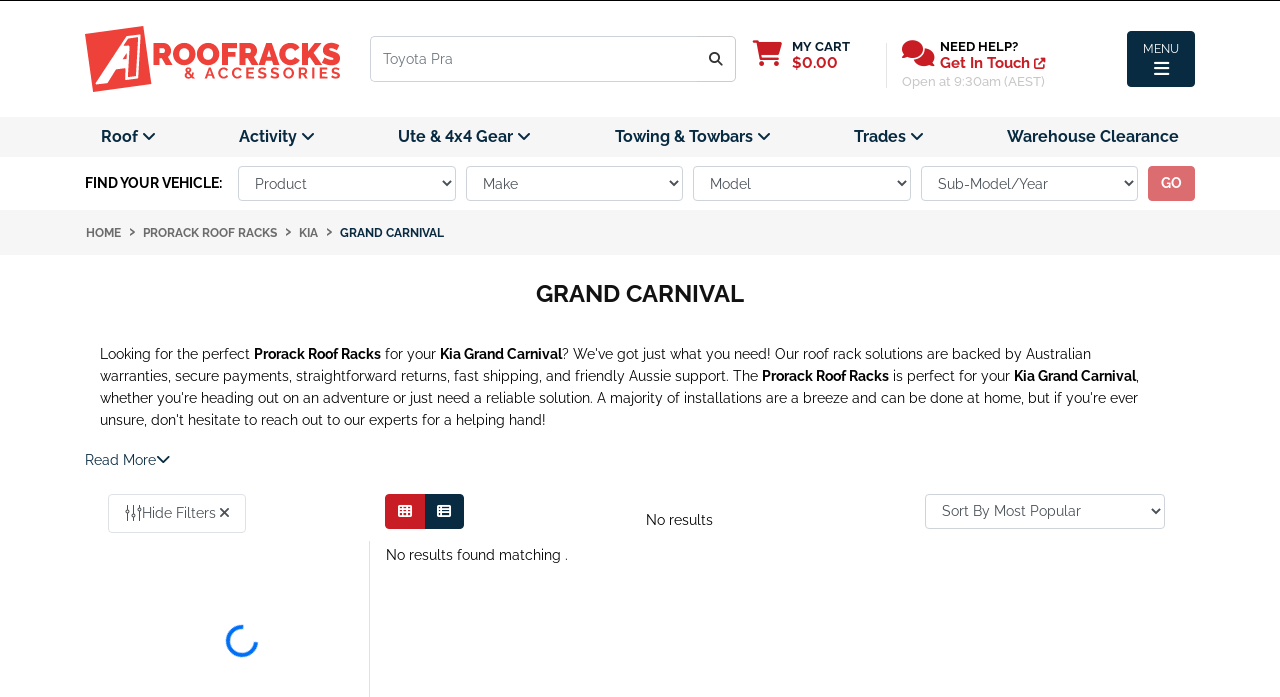

--- FILE ---
content_type: text/html; charset=utf-8
request_url: https://www.a1roofracks.com.au/parts-finder/prorack/kia/grand-carnival/
body_size: 51215
content:
<!DOCTYPE html>
<html lang="en">	

<head>
	
	<meta http-equiv="Content-Type" content="text/html; charset=utf-8"/>
<meta http-equiv="x-ua-compatible" content="ie=edge">
<meta name="keywords" content="Prorack Roof Racks Kia Grand Carnival"/>
<meta name="description" content="Explore Prorack Roof Racks for your Kia Grand Carnival. Quick delivery, expert Aussie support, and a variety of options in-stock and ready to go!"/>
<meta name="viewport" content="width=device-width, initial-scale=1, shrink-to-fit=no">
<meta name="csrf-token" content="feeb6be27643fff7e4d7e460c8ad0ae2048d2ae5,af076049004d4fa923f2d98884b5f3a1da054e3e,1767202825"/>
<meta property="og:image" content="https://www.a1roofracks.com.au/assets/website_logo.png"/>
<meta property="og:title" content="Shop Prorack Roof Racks for Kia Grand Carnival"/>
<meta property="og:site_name" content="A1 Roof Racks & Accessories"/>
<meta property="og:type" content="article"/>
<meta property="og:url" content="https://www.a1roofracks.com.au/parts-finder/prorack/kia/grand-carnival/"/>
<meta property="og:description" content="Explore Prorack Roof Racks for your Kia Grand Carnival. Quick delivery, expert Aussie support, and a variety of options in-stock and ready to go!"/>
<title itemprop='name'>Shop Prorack Roof Racks for Kia Grand Carnival</title>
<link rel="canonical" href="https://www.a1roofracks.com.au/parts-finder/prorack/kia/grand-carnival/" itemprop="url"/>
<link rel="shortcut icon" href="/assets/favicon_logo.png?1764627052"/>

<link rel="dns-prefetch preconnect" href="//assets.netostatic.com">
<link rel="dns-prefetch" href="//google-analytics.com">
<link rel="dns-prefetch" href="//googletagmanager.com">
<link rel="preconnect" href="https://www.googleadservices.com">
<link rel="preconnect" href="https://connect.facebook.net">
<!--[if lte IE 8]>
	<script type="text/javascript" src="https://cdn.neto.com.au/assets/neto-cdn/html5shiv/3.7.0/html5shiv.js"></script>
	<script type="text/javascript" src="https://cdn.neto.com.au/assets/neto-cdn/respond.js/1.3.0/respond.min.js"></script>
<![endif]--> 
<!-- Begin: Script 112 -->
<meta name="google-site-verification" content="OgZzVfloR_DaH9Yoaw9JXIzIzp46zoJU-G26rBLsU6A" />
<!-- End: Script 112 -->
<!-- Begin: Script 117 -->
<meta name="facebook-domain-verification" content="bq5o3jlo8tj3k504qz14o8zdj7ynh9" />
<!-- End: Script 117 -->
<!-- Begin: Script 131 -->
<meta name="p:domain_verify" content="9ea754bea42ee52a1ec470f6421d9f34"/>
<!-- End: Script 131 -->
<!-- Begin: Script 133 -->
<!-- Global site tag (gtag.js) - Google Analytics -->
<script async src="https://www.googletagmanager.com/gtag/js?id=G-7BFSH76RF0"></script>
<script>
  window.dataLayer = window.dataLayer || [];
  function gtag(){dataLayer.push(arguments);}
  gtag('js', new Date());
    gtag('config', 'G-7BFSH76RF0', {
      send_page_view: false
    });
</script>
<!-- End: Script 133 -->
<!-- Begin: Script 135 -->
<script src="https://app.outsmart.digital/neto.js" defer></script>
<!-- End: Script 135 -->
<!-- Begin: Script 140 -->
<script>
    !function(t,e){var o,n,p,r;e.__SV||(window.posthog && window.posthog.__loaded)||(window.posthog=e,e._i=[],e.init=function(i,s,a){function g(t,e){var o=e.split(".");2==o.length&&(t=t[o[0]],e=o[1]),t[e]=function(){t.push([e].concat(Array.prototype.slice.call(arguments,0)))}}(p=t.createElement("script")).type="text/javascript",p.crossOrigin="anonymous",p.async=!0,p.src=s.api_host.replace(".i.posthog.com","-assets.i.posthog.com")+"/static/array.js",(r=t.getElementsByTagName("script")[0]).parentNode.insertBefore(p,r);var u=e;for(void 0!==a?u=e[a]=[]:a="posthog",u.people=u.people||[],u.toString=function(t){var e="posthog";return"posthog"!==a&&(e+="."+a),t||(e+=" (stub)"),e},u.people.toString=function(){return u.toString(1)+".people (stub)"},o="init Rr Mr fi Or Ar ci Tr Cr capture Mi calculateEventProperties Lr register register_once register_for_session unregister unregister_for_session Hr getFeatureFlag getFeatureFlagPayload isFeatureEnabled reloadFeatureFlags updateEarlyAccessFeatureEnrollment getEarlyAccessFeatures on onFeatureFlags onSurveysLoaded onSessionId getSurveys getActiveMatchingSurveys renderSurvey displaySurvey canRenderSurvey canRenderSurveyAsync identify setPersonProperties group resetGroups setPersonPropertiesForFlags resetPersonPropertiesForFlags setGroupPropertiesForFlags resetGroupPropertiesForFlags reset get_distinct_id getGroups get_session_id get_session_replay_url alias set_config startSessionRecording stopSessionRecording sessionRecordingStarted captureException loadToolbar get_property getSessionProperty Ur jr createPersonProfile zr kr Br opt_in_capturing opt_out_capturing has_opted_in_capturing has_opted_out_capturing get_explicit_consent_status is_capturing clear_opt_in_out_capturing Dr debug M Nr getPageViewId captureTraceFeedback captureTraceMetric $r".split(" "),n=0;n<o.length;n++)g(u,o[n]);e._i.push([i,s,a])},e.__SV=1)}(document,window.posthog||[]);
    posthog.init('phc_rkq8cRMctUwokCi8niubxkgKKRcPEnVCtLW2msCBdCZ', {
        api_host: 'https://us.i.posthog.com',
        defaults: '2025-05-24',
        person_profiles: 'identified_only', // or 'always' to create profiles for anonymous users as well
    })
</script>
<!-- End: Script 140 -->

<script>
(function() {
	'use strict';
	
	var PLACEHOLDER = 'data:image/svg+xml,%3Csvg xmlns=\'http://www.w3.org/2000/svg\' width=\'1\' height=\'1\'%3E%3C/svg%3E';
	
	
	function addPlaceholder(img) {
		if (img.classList && img.classList.contains('lazyload')) {
			var src = img.getAttribute('src');
			var dataSrc = img.getAttribute('data-src');
			
			if ((!src || src === '' || src === '#') && dataSrc && dataSrc !== '') {
				img.setAttribute('src', PLACEHOLDER);
			}
		}
	}
	
	
	if (document.addEventListener) {
		
		var observer = new MutationObserver(function(mutations) {
			mutations.forEach(function(mutation) {
				mutation.addedNodes.forEach(function(node) {
					if (node.nodeType === 1) {
						if (node.tagName === 'IMG') {
							addPlaceholder(node);
						}
						
						if (node.querySelectorAll) {
							var imgs = node.querySelectorAll('img.lazyload');
							for (var i = 0; i < imgs.length; i++) {
								addPlaceholder(imgs[i]);
							}
						}
					}
				});
			});
		});
		
		
		if (document.documentElement) {
			observer.observe(document.documentElement, {
				childList: true,
				subtree: true
			});
		}
		
		
		function processExisting() {
			if (document.body) {
				var imgs = document.querySelectorAll('img.lazyload');
				for (var i = 0; i < imgs.length; i++) {
					addPlaceholder(imgs[i]);
				}
			}
		}
		
		
		processExisting();
		
		
		if (document.readyState === 'loading') {
			document.addEventListener('DOMContentLoaded', processExisting);
		}
	}
})();
</script>

	<meta content="content">

	
	<meta name="robots" content="index,follow" />
  <script type="application/ld+json" id="website_schema">
{
  "@context": "https://schema.org",
  "@graph": [
    {
      "@type": "WebSite",
      "@id": "https://www.a1roofracks.com.au/#website",
      "name": "A1 Roof Racks",
      "url": "https://www.a1roofracks.com.au/",
      "publisher": {
        "@id": "https://www.a1roofracks.com.au/#org"
      },
      "sameAs": [
        "https://www.facebook.com/A1-Roof-Racks-Accessories-1782688878642094/",
        "https://www.instagram.com/a1roofracks/?hl=en"],
      "potentialAction": {
        "@type": "SearchAction",
        "target": "https://www.a1roofracks.com.au/?query={search_term_string}",
        "query-input": "required name=search_term_string"
      }
    },
    {
      "@type": ["Organization", "OnlineBusiness", "OnlineStore"],
      "@id": "https://www.a1roofracks.com.au/#org",
      "name": "A1 Roof Racks",
      "url": "https://www.a1roofracks.com.au",
      "description": "Australia's leading supplier of roof racks, car accessories, and outdoor equipment",
      "alternateName": "A1 Roof Racks & Accessories",
      "address": {
        "@type": "PostalAddress",
        "addressCountry": "AU",
        "streetAddress": "14 McDougall St",
        "addressLocality": "Kotara",
        "addressRegion": "New South Wales",
        "postalCode": "2289"
      },"contactPoint": {
        "@type": "ContactPoint",
        "email": "care@a1roofracks.com.au",
        "telephone": "+61 2 8318 7755",
        "contactType": "Customer Service",
        "areaServed": "AU",
        "availableLanguage": "English"
      },
      "logo": {
        "@type": "ImageObject",
        "url": "https://www.a1roofracks.com.au/assets/website_logo.png"
      },
      "sameAs": [
        "https://www.facebook.com/A1-Roof-Racks-Accessories-1782688878642094/",
        "https://www.instagram.com/a1roofracks/?hl=en"],
      "hasMerchantReturnPolicy": {
        "@type": "MerchantReturnPolicy",
        "applicableCountry": "AU",
        "returnPolicyCategory": "https://schema.org/MerchantReturnFiniteReturnWindow",
        "merchantReturnDays": 30,
        "returnMethod": ["https://schema.org/ReturnByMail", "https://schema.org/ReturnInStore"],
        "returnFees": "https://schema.org/FreeReturn",
        "refundType": "https://schema.org/FullRefund"
      },
      "areaServed": "AU",
      "acceptedPaymentMethod": [
        "https://schema.org/CreditCard",
        "https://schema.org/PayPal",
        "https://schema.org/ByBankTransferInAdvance",
        { "@type": "LoanOrCredit", "name": "Afterpay", "url": "https://www.afterpay.com/en-AU" },
        { "@type": "LoanOrCredit", "name": "Zip", "url": "https://zip.co/" }
      ]
    }
    
  ]
}
</script>
	
	<link rel="preload" href="/assets/themes/prod-25-10-25/css/app.min.css?1764627052" as="style">
	<link rel="preload" href="/assets/themes/prod-25-10-25/css/style.min.css?1764627052" as="style">
	<link rel="preload" href="/assets/themes/prod-25-10-25/css/custom.min.css?1764627052" as="style">	
	<link class="theme-selector" rel="stylesheet" href="/assets/themes/prod-25-10-25/css/app.min.css?1764627052" media="all"/>
	<link rel="stylesheet" href="/assets/themes/prod-25-10-25/css/style.min.css?1764627052" media="all"/>
	<link rel="stylesheet" href="/assets/themes/prod-25-10-25/css/custom.min.css?1764627052" media="all"/>
	
	<link rel="preload" href="/assets/themes/prod-25-10-25/css/pd-search.min.css?1764627052" as="style" onload="this.onload=null;this.rel='stylesheet'">
	<noscript><link rel="stylesheet" href="/assets/themes/prod-25-10-25/css/pd-search.min.css?1764627052"></noscript>

</head>

<body id="n_content" class="n_prod-25-10-25">
<a href="#main-content" class="sr-only sr-only-focusable">Skip to main content</a>
<header class="wrapper-header" aria-label="Header container">
	<div class="drawer-nav">
    <nav class="site-navigation">
        <button class="menu-button menuToggleEl navicon d-none">Menu</button> 
        <ul class="mobileNav">
            <li class=" menuHeaderTray">
                <div class="col-12" style="display: flex;">
                    <div class="col-6 logo">
                        <a title="A1 Roof Racks & Accessories" href="/" class="p-0">
                            <svg xmlns="http://www.w3.org/2000/svg" viewBox="0 0 1634.16 425.37">
                                <defs>
                                    <style>
                                        .cls-1 {
                                            fill: #ed4139;
                                        }
                
                                        .cls-2 {
                                            fill: #fff;
                                        }
                
                                        .cls-3 {
                                            fill: #ee4139;
                                        }
                                    </style>
                                </defs>
                                <g id="Layer_2" data-name="Layer 2">
                                    <g id="Layer_1-2" data-name="Layer 1">
                                        <rect class="cls-1" x="24.15" y="24.15" width="377.07" height="377.07"
                                            transform="translate(-27.24 31.29) rotate(-7.91)"></rect>
                                        <path class="cls-2"
                                            d="M269.33,64.73l80.15-10a6.17,6.17,0,0,1,6.92,6.47L341,332.6a6.17,6.17,0,0,1-5.33,5.76L264.11,348a6.17,6.17,0,0,1-7-6.37q1.32-31.37,2.62-62.75a6.17,6.17,0,0,0-7-6.37l-51.13,6.73a6.2,6.2,0,0,0-4.44,2.87l-51.73,83.69a6.18,6.18,0,0,1-4.53,2.88l-66.2,7.79a6.16,6.16,0,0,1-5.87-9.5L264.93,67.47A6.22,6.22,0,0,1,269.33,64.73Z">
                                        </path>
                                        <path class="cls-3"
                                            d="M267.84,178.32q-.64,16-1.28,32a1.82,1.82,0,0,1-1.59,1.73l-20.49,2.56a1.81,1.81,0,0,1-1.75-2.76q10.88-17.3,21.77-34.58A1.81,1.81,0,0,1,267.84,178.32Z">
                                        </path>
                                        <path class="cls-3"
                                            d="M248.69,123.17,275.46,82.3a3,3,0,0,1,2-1.28l59.7-9a2.9,2.9,0,0,1,3.33,3L326.32,320.75a2.9,2.9,0,0,1-2.54,2.71L278,329.18a2.91,2.91,0,0,1-3.26-3.05q5.55-95,11.09-190.07a10,10,0,0,0-3.22-8.07,9.61,9.61,0,0,0-9.33-1.74,2.57,2.57,0,0,1-.72.15l-21.29,1.25A2.9,2.9,0,0,1,248.69,123.17Z">
                                        </path>
                                        <path class="cls-1"
                                            d="M438.8,251.4V109.57h65.13a43.12,43.12,0,0,1,19.17,4.29,49.73,49.73,0,0,1,15.08,11.19,51.91,51.91,0,0,1,9.89,15.78,47.29,47.29,0,0,1,3.6,17.88,50.4,50.4,0,0,1-5.4,23.07,46.89,46.89,0,0,1-15,17.48l30,52.14h-44l-25-43.55H477.76V251.4Zm39-77.51h24.57q3.59,0,6.69-4t3.1-11.18q0-7.4-3.6-11.29c-2.4-2.6-4.79-3.89-7.19-3.89H477.76Z">
                                        </path>
                                        <path class="cls-1"
                                            d="M635.77,252.6a68.22,68.22,0,0,1-29.37-6.2,72.43,72.43,0,0,1-22.57-16.28,73.58,73.58,0,0,1-14.58-23.07,71.33,71.33,0,0,1-5.2-26.77,69.6,69.6,0,0,1,5.4-27,71.52,71.52,0,0,1,15.08-22.87,73.55,73.55,0,0,1,23-15.78,70.85,70.85,0,0,1,29.07-5.89A68.2,68.2,0,0,1,665.93,115a71.91,71.91,0,0,1,22.57,16.38A73.62,73.62,0,0,1,703,154.51a72.33,72.33,0,0,1,5.09,26.57A69,69,0,0,1,702.69,208a72.83,72.83,0,0,1-15,22.77,73.72,73.72,0,0,1-22.88,15.88A69.78,69.78,0,0,1,635.77,252.6Zm-32.16-71.92a48.27,48.27,0,0,0,2,13.88,36.1,36.1,0,0,0,6,11.89,30.13,30.13,0,0,0,10.08,8.39,34.13,34.13,0,0,0,29.07-.1,29.57,29.57,0,0,0,10.09-8.59,37.21,37.21,0,0,0,5.79-12.09,51.13,51.13,0,0,0,1.9-13.78,48.33,48.33,0,0,0-2-13.88,34.24,34.24,0,0,0-6.09-11.79,32.93,32.93,0,0,0-39-8.09A29.72,29.72,0,0,0,611.4,155a36,36,0,0,0-5.9,12A50.08,50.08,0,0,0,603.61,180.68Z">
                                        </path>
                                        <path class="cls-1"
                                            d="M788.58,252.6a68.2,68.2,0,0,1-29.36-6.2,72.43,72.43,0,0,1-22.57-16.28,73.79,73.79,0,0,1-14.59-23.07,71.52,71.52,0,0,1-5.19-26.77,69.77,69.77,0,0,1,5.39-27,71.55,71.55,0,0,1,15.09-22.87,73.43,73.43,0,0,1,23-15.78,70.8,70.8,0,0,1,29.06-5.89A68.21,68.21,0,0,1,818.75,115a71.91,71.91,0,0,1,22.57,16.38,73.41,73.41,0,0,1,14.48,23.17,72.13,72.13,0,0,1,5.1,26.57A68.85,68.85,0,0,1,855.5,208a72.66,72.66,0,0,1-15,22.77,73.67,73.67,0,0,1-22.87,15.88A69.82,69.82,0,0,1,788.58,252.6Zm-32.16-71.92a48.28,48.28,0,0,0,2,13.88,36.28,36.28,0,0,0,6,11.89,30.27,30.27,0,0,0,10.09,8.39,34.13,34.13,0,0,0,29.07-.1,29.53,29.53,0,0,0,10.08-8.59,37,37,0,0,0,5.8-12.09,51.13,51.13,0,0,0,1.9-13.78,48.33,48.33,0,0,0-2-13.88,34.43,34.43,0,0,0-6.1-11.79,30.9,30.9,0,0,0-10.18-8.19,31.25,31.25,0,0,0-14.29-3.09,30.79,30.79,0,0,0-14.48,3.19A29.85,29.85,0,0,0,764.21,155a36,36,0,0,0-5.89,12A49.71,49.71,0,0,0,756.42,180.68Z">
                                        </path>
                                        <path class="cls-1"
                                            d="M877.48,251.4V109.57h97.28v34H916.43V167.1H964v31.56H916.43V251.4Z">
                                        </path>
                                        <path class="cls-1"
                                            d="M989.94,251.4V109.57h65.12a43.13,43.13,0,0,1,19.18,4.29,49.73,49.73,0,0,1,15.08,11.19,52.1,52.1,0,0,1,9.89,15.78,47.29,47.29,0,0,1,3.6,17.88,50.4,50.4,0,0,1-5.4,23.07,47,47,0,0,1-15,17.48l30,52.14h-43.94l-25-43.55h-14.59V251.4Zm39-77.51h24.57q3.6,0,6.7-4t3.09-11.18q0-7.4-3.59-11.29c-2.4-2.6-4.8-3.89-7.19-3.89h-23.58Z">
                                        </path>
                                        <path class="cls-1"
                                            d="M1161.53,109.57h35.56l49.14,141.83h-39.55l-8.59-27.77h-37.76l-8.39,27.77h-39.75Zm30.37,88.09-12.59-43.95-13.18,43.95Z">
                                        </path>
                                        <path class="cls-1"
                                            d="M1244.43,179.28a70.78,70.78,0,0,1,19.18-48.14A72.83,72.83,0,0,1,1286.38,115q13.39-6.19,30.57-6.19,20.57,0,35.66,8.49t22.47,22.47l-29.77,21.17a25.07,25.07,0,0,0-5.29-8.59,27,27,0,0,0-7.29-5.39,31.69,31.69,0,0,0-8.29-2.8,45.6,45.6,0,0,0-8.29-.79,29.08,29.08,0,0,0-24.47,11.88,37.2,37.2,0,0,0-5.8,12,48.69,48.69,0,0,0-1.89,13.28,45.86,45.86,0,0,0,2.19,14.18,37,37,0,0,0,6.4,12,31.1,31.1,0,0,0,10.29,8.29,29.68,29.68,0,0,0,13.68,3.1,39,39,0,0,0,8.19-.9,30.43,30.43,0,0,0,8.09-3,27.54,27.54,0,0,0,7-5.39,23.92,23.92,0,0,0,4.89-8.09l31.77,19a40.64,40.64,0,0,1-9.69,14A61.71,61.71,0,0,1,1352,244a79.1,79.1,0,0,1-17.78,6.39,82.13,82.13,0,0,1-18.48,2.2,65.67,65.67,0,0,1-28.87-6.3,73,73,0,0,1-22.57-16.68,75.69,75.69,0,0,1-14.68-23.57A72.33,72.33,0,0,1,1244.43,179.28Z">
                                        </path>
                                        <path class="cls-1"
                                            d="M1390.26,251.4V109.57h39V163.5l43.15-53.93h44l-51.54,63.52,55.13,78.31h-44.74L1440,199.26l-10.79,11.19v41Z">
                                        </path>
                                        <path class="cls-1"
                                            d="M1614,155.91a108.24,108.24,0,0,0-12.39-6.39,112.67,112.67,0,0,0-12.08-4.5,44,44,0,0,0-13.09-2.09,18.28,18.28,0,0,0-8.29,1.59,5.6,5.6,0,0,0-3.09,5.4,6.22,6.22,0,0,0,1.8,4.59,16.83,16.83,0,0,0,5.19,3.3,65.56,65.56,0,0,0,8.29,2.9q4.89,1.39,11.09,3.39a147,147,0,0,1,17.67,6.59,55.1,55.1,0,0,1,13.49,8.49,32.77,32.77,0,0,1,8.59,11.89q3,7,3,17,0,12.78-4.69,21.47a38.5,38.5,0,0,1-12.39,13.89,52.3,52.3,0,0,1-17.37,7.49,84.29,84.29,0,0,1-19.48,2.29,111.6,111.6,0,0,1-16-1.19,137.7,137.7,0,0,1-16.28-3.4,142.24,142.24,0,0,1-15.58-5.19,98.49,98.49,0,0,1-13.89-6.8l16.78-34.15a117.75,117.75,0,0,0,14.59,7.79,104.68,104.68,0,0,0,14.48,5.39,57.65,57.65,0,0,0,16.48,2.4q6.39,0,8.89-1.7a5.21,5.21,0,0,0,2.49-4.5,6.44,6.44,0,0,0-2.49-5.09,23.09,23.09,0,0,0-6.89-3.7q-4.39-1.59-10.09-3.19t-12.09-3.8a103.85,103.85,0,0,1-16.18-6.89,43.54,43.54,0,0,1-11.18-8.39,29.84,29.84,0,0,1-6.5-10.69,41.58,41.58,0,0,1-2.09-13.78,47.52,47.52,0,0,1,4.29-20.77,42.61,42.61,0,0,1,11.69-15,52.37,52.37,0,0,1,16.88-9.09,64.36,64.36,0,0,1,20.07-3.09,76,76,0,0,1,15.18,1.5,120.22,120.22,0,0,1,14.29,3.79,135.73,135.73,0,0,1,12.88,5q6,2.69,10.79,5.09Z">
                                        </path>
                                        <path class="cls-1"
                                            d="M688.15,338.39l-5.59-5.89a32.72,32.72,0,0,1-9.47,5.14,32.12,32.12,0,0,1-10.47,1.74,27.6,27.6,0,0,1-9.92-1.69,22.71,22.71,0,0,1-7.53-4.59,20.44,20.44,0,0,1-4.78-6.73,19.64,19.64,0,0,1-1.7-8,17.85,17.85,0,0,1,1-6.09,19.47,19.47,0,0,1,2.74-5.13,28.61,28.61,0,0,1,4-4.34,44.87,44.87,0,0,1,4.74-3.69,41.33,41.33,0,0,1-6-8.22,16.35,16.35,0,0,1-.25-14.16,16.34,16.34,0,0,1,4.09-5.39,18.26,18.26,0,0,1,6.13-3.44,24.23,24.23,0,0,1,7.73-1.19,25.13,25.13,0,0,1,7.08,1,18.87,18.87,0,0,1,6,2.94,14.91,14.91,0,0,1,4.19,4.89,14.15,14.15,0,0,1,1.6,6.83,16,16,0,0,1-3.39,10.12,42.08,42.08,0,0,1-8.68,8.13l13.56,14.16a33.47,33.47,0,0,0,2.34-7,37.14,37.14,0,0,0,.85-8.18h10.87a51.33,51.33,0,0,1-1.69,12.86A42.28,42.28,0,0,1,691,323l14.66,15.36Zm-24.23-9.48a18.36,18.36,0,0,0,11.46-4.08L659,307.58a25.71,25.71,0,0,0-5.48,5.08,9.27,9.27,0,0,0-2,5.79,9.47,9.47,0,0,0,.9,4,9.67,9.67,0,0,0,2.54,3.34,13.13,13.13,0,0,0,3.94,2.25A14.4,14.4,0,0,0,663.92,328.91Zm-8.38-45.66a5.14,5.14,0,0,0,.3,1.74,7.75,7.75,0,0,0,1,1.85,26.31,26.31,0,0,0,1.84,2.29q1.16,1.31,2.94,3.19a32.17,32.17,0,0,0,5.79-4.83,7.29,7.29,0,0,0,2-4.94,5.54,5.54,0,0,0-1.84-4.34,6.88,6.88,0,0,0-4.74-1.64,7.29,7.29,0,0,0-5.23,1.94A6.29,6.29,0,0,0,655.54,283.25Z">
                                        </path>
                                        <path class="cls-1"
                                            d="M793.94,267.59H806.1L833,338.39H818.86l-6.58-17.65H787.55l-6.48,17.65H766.92Zm15.85,43.48L800,283.25l-10.17,27.82Z">
                                        </path>
                                        <path class="cls-1"
                                            d="M853.86,302.49a36.69,36.69,0,0,1,2.34-12.81A35.09,35.09,0,0,1,863,278.36a34.73,34.73,0,0,1,11-8.07,33.89,33.89,0,0,1,14.76-3.09,32.25,32.25,0,0,1,16.9,4.28,27.42,27.42,0,0,1,10.62,11.17l-10.57,7.28a18.1,18.1,0,0,0-3.39-5,17.07,17.07,0,0,0-4.29-3.24,19.31,19.31,0,0,0-4.78-1.74,22.49,22.49,0,0,0-4.89-.55,18.58,18.58,0,0,0-9,2.09,19.81,19.81,0,0,0-6.38,5.44,23.77,23.77,0,0,0-3.84,7.58,28.45,28.45,0,0,0-1.3,8.42,27.36,27.36,0,0,0,1.5,9,23.71,23.71,0,0,0,4.23,7.63,21.25,21.25,0,0,0,6.58,5.29,18,18,0,0,0,8.43,2,22,22,0,0,0,5-.6,18.59,18.59,0,0,0,9.28-5.23,15.41,15.41,0,0,0,3.19-4.94l11.27,6.48a21.41,21.41,0,0,1-4.84,7,31,31,0,0,1-7.08,5.14,36.42,36.42,0,0,1-8.42,3.19,37,37,0,0,1-8.78,1.1,30.14,30.14,0,0,1-13.86-3.2,36.06,36.06,0,0,1-10.82-8.32,38.73,38.73,0,0,1-7.08-11.67A36.49,36.49,0,0,1,853.86,302.49Z">
                                        </path>
                                        <path class="cls-1"
                                            d="M941.5,302.49a36.71,36.71,0,0,1,2.35-12.81,34.91,34.91,0,0,1,6.83-11.32,34.5,34.5,0,0,1,11-8.07,33.84,33.84,0,0,1,14.75-3.09,32.23,32.23,0,0,1,16.9,4.28,27.42,27.42,0,0,1,10.62,11.17l-10.57,7.28a18.1,18.1,0,0,0-3.39-5,17.21,17.21,0,0,0-4.28-3.24,19.38,19.38,0,0,0-4.79-1.74,22.42,22.42,0,0,0-4.89-.55,18.63,18.63,0,0,0-9,2.09,19.81,19.81,0,0,0-6.38,5.44,23.77,23.77,0,0,0-3.84,7.58,28.77,28.77,0,0,0-1.3,8.42,27.36,27.36,0,0,0,1.5,9,23.92,23.92,0,0,0,4.24,7.63,21,21,0,0,0,6.58,5.29,18,18,0,0,0,8.42,2,22.12,22.12,0,0,0,5-.6,19,19,0,0,0,4.93-1.89,18.79,18.79,0,0,0,4.34-3.34,15.41,15.41,0,0,0,3.19-4.94l11.27,6.48a21.12,21.12,0,0,1-4.84,7A31,31,0,0,1,993,334.7a36.25,36.25,0,0,1-8.42,3.19,37,37,0,0,1-8.78,1.1,30.07,30.07,0,0,1-13.85-3.2,35.94,35.94,0,0,1-10.82-8.32,38.33,38.33,0,0,1-7.08-11.67A36.29,36.29,0,0,1,941.5,302.49Z">
                                        </path>
                                        <path class="cls-1"
                                            d="M1083.29,326.32v12.07h-49.16v-70.8h48.26v12.07h-34.5v17h29.82v11.17h-29.82v18.44Z">
                                        </path>
                                        <path class="cls-1"
                                            d="M1154.68,286.14a17.08,17.08,0,0,0-2.54-1.89,31.34,31.34,0,0,0-4.49-2.35,38.88,38.88,0,0,0-5.73-1.94,25.17,25.17,0,0,0-6.29-.8c-3.78,0-6.61.7-8.47,2.09a6.94,6.94,0,0,0-2.79,5.89,6.12,6.12,0,0,0,1,3.64,9,9,0,0,0,3,2.54,25.42,25.42,0,0,0,5,2q3,.9,7,1.9,5.19,1.4,9.42,3a25.26,25.26,0,0,1,7.18,4,16.47,16.47,0,0,1,4.54,5.73,19.08,19.08,0,0,1,1.59,8.23,20.49,20.49,0,0,1-2.14,9.72,18.07,18.07,0,0,1-5.78,6.53A25.32,25.32,0,0,1,1147,338a42.25,42.25,0,0,1-9.92,1.14,53.07,53.07,0,0,1-15.75-2.39,48.29,48.29,0,0,1-14-6.78l6.08-11.86a19.66,19.66,0,0,0,3.24,2.34,49.91,49.91,0,0,0,5.53,2.89,43.15,43.15,0,0,0,7.08,2.44,31.79,31.79,0,0,0,8,1q11.37,0,11.37-7.28a6,6,0,0,0-1.3-3.89,11,11,0,0,0-3.69-2.79,34.48,34.48,0,0,0-5.78-2.19q-3.39-1-7.58-2.2a63.73,63.73,0,0,1-8.82-3,23,23,0,0,1-6.24-3.89,14.5,14.5,0,0,1-3.73-5.18,17.78,17.78,0,0,1-1.25-7,22,22,0,0,1,2-9.57,19.37,19.37,0,0,1,5.54-7,25.23,25.23,0,0,1,8.22-4.24A34.14,34.14,0,0,1,1136,267.1a39.08,39.08,0,0,1,13.76,2.34,51.33,51.33,0,0,1,11,5.53Z">
                                        </path>
                                        <path class="cls-1"
                                            d="M1235.74,286.14a17.08,17.08,0,0,0-2.54-1.89,31.34,31.34,0,0,0-4.49-2.35A38.88,38.88,0,0,0,1223,280a25.15,25.15,0,0,0-6.28-.8q-5.68,0-8.48,2.09a6.94,6.94,0,0,0-2.79,5.89,6.05,6.05,0,0,0,1,3.64,9,9,0,0,0,3,2.54,25.67,25.67,0,0,0,5,2q3,.9,7,1.9,5.19,1.4,9.42,3a25.26,25.26,0,0,1,7.18,4,16.36,16.36,0,0,1,4.54,5.73,19.08,19.08,0,0,1,1.6,8.23,20.49,20.49,0,0,1-2.15,9.72,18.07,18.07,0,0,1-5.78,6.53A25.32,25.32,0,0,1,1228,338a42.18,42.18,0,0,1-9.92,1.14,53.07,53.07,0,0,1-15.75-2.39,48.29,48.29,0,0,1-14-6.78l6.08-11.86a19.66,19.66,0,0,0,3.24,2.34,49.23,49.23,0,0,0,5.54,2.89,42.71,42.71,0,0,0,7.07,2.44,31.85,31.85,0,0,0,8,1q11.37,0,11.37-7.28a6,6,0,0,0-1.3-3.89,11,11,0,0,0-3.69-2.79,34.48,34.48,0,0,0-5.78-2.19q-3.39-1-7.58-2.2a63.73,63.73,0,0,1-8.82-3,22.93,22.93,0,0,1-6.23-3.89,14.53,14.53,0,0,1-3.74-5.18,18,18,0,0,1-1.24-7,22,22,0,0,1,2-9.57,19.37,19.37,0,0,1,5.54-7,25.13,25.13,0,0,1,8.22-4.24,34.14,34.14,0,0,1,10.07-1.44,39.12,39.12,0,0,1,13.76,2.34,51.57,51.57,0,0,1,11,5.53Z">
                                        </path>
                                        <path class="cls-1"
                                            d="M1304.84,338.89a32.12,32.12,0,0,1-14.11-3.05,34.59,34.59,0,0,1-10.87-8.07,37.45,37.45,0,0,1-9.52-24.78,35.6,35.6,0,0,1,2.64-13.56,37.52,37.52,0,0,1,7.28-11.47,34.68,34.68,0,0,1,11-7.92,32.69,32.69,0,0,1,13.86-2.94,31.06,31.06,0,0,1,14,3.14,34.88,34.88,0,0,1,10.81,8.22,37.69,37.69,0,0,1,7,11.57,36.44,36.44,0,0,1,2.5,13.16,35.78,35.78,0,0,1-2.6,13.51,36.47,36.47,0,0,1-7.18,11.37,34.42,34.42,0,0,1-11,7.87A32.61,32.61,0,0,1,1304.84,338.89ZM1284.3,303a28.42,28.42,0,0,0,1.39,8.87,23.66,23.66,0,0,0,4,7.58,20,20,0,0,0,6.48,5.29,20.12,20.12,0,0,0,17.55-.05,20,20,0,0,0,6.48-5.44,24.33,24.33,0,0,0,4-7.62,28.28,28.28,0,0,0,1.35-8.63,27.67,27.67,0,0,0-1.45-8.87,24.37,24.37,0,0,0-4.09-7.58,19.47,19.47,0,0,0-6.48-5.24,20.24,20.24,0,0,0-17.5.1,19.78,19.78,0,0,0-6.48,5.39,24.2,24.2,0,0,0-3.94,7.58A28.52,28.52,0,0,0,1284.3,303Z">
                                        </path>
                                        <path class="cls-1"
                                            d="M1370,338.39v-70.8h31.3a20.16,20.16,0,0,1,9,2.05,23.45,23.45,0,0,1,7.13,5.38,25.59,25.59,0,0,1,4.68,7.58,22.83,22.83,0,0,1,1.7,8.52,23.6,23.6,0,0,1-3.44,12.52,19.74,19.74,0,0,1-9.32,8.12l16.15,26.63h-15.46l-14.45-23.73h-13.56v23.73Zm13.76-35.8H1401a7.28,7.28,0,0,0,3.54-.9,9,9,0,0,0,2.84-2.44,12.18,12.18,0,0,0,1.89-3.64,13.94,13.94,0,0,0,.7-4.49,12.77,12.77,0,0,0-.8-4.58,11.82,11.82,0,0,0-2.14-3.64,9.68,9.68,0,0,0-3.09-2.39,8,8,0,0,0-3.54-.85h-16.65Z">
                                        </path>
                                        <path class="cls-1" d="M1456.19,338.39v-70.8H1470v70.8Z"></path>
                                        <path class="cls-1"
                                            d="M1553.81,326.32v12.07h-49.16v-70.8h48.26v12.07h-34.5v17h29.81v11.17h-29.81v18.44Z">
                                        </path>
                                        <path class="cls-1"
                                            d="M1625.2,286.14a17.64,17.64,0,0,0-2.54-1.89,31.89,31.89,0,0,0-4.49-2.35,39,39,0,0,0-5.74-1.94,25.09,25.09,0,0,0-6.28-.8q-5.69,0-8.47,2.09a6.94,6.94,0,0,0-2.79,5.89,6.12,6.12,0,0,0,1,3.64,9.09,9.09,0,0,0,3,2.54,25.78,25.78,0,0,0,5,2q3,.9,7,1.9,5.18,1.4,9.42,3a25.26,25.26,0,0,1,7.18,4,16.47,16.47,0,0,1,4.54,5.73,19.08,19.08,0,0,1,1.59,8.23,20.49,20.49,0,0,1-2.14,9.72,18.07,18.07,0,0,1-5.78,6.53,25.32,25.32,0,0,1-8.38,3.64,42.31,42.31,0,0,1-9.92,1.14,53.19,53.19,0,0,1-15.76-2.39,48.36,48.36,0,0,1-14-6.78l6.08-11.86a19.66,19.66,0,0,0,3.24,2.34,49,49,0,0,0,5.53,2.89,43.15,43.15,0,0,0,7.08,2.44,31.73,31.73,0,0,0,8,1q11.37,0,11.37-7.28a6,6,0,0,0-1.3-3.89,11.08,11.08,0,0,0-3.69-2.79,34.82,34.82,0,0,0-5.78-2.19q-3.39-1-7.58-2.2a64.36,64.36,0,0,1-8.83-3,22.93,22.93,0,0,1-6.23-3.89,14.53,14.53,0,0,1-3.74-5.18,18,18,0,0,1-1.24-7,22,22,0,0,1,2-9.57,19.37,19.37,0,0,1,5.54-7,25.13,25.13,0,0,1,8.22-4.24,34.14,34.14,0,0,1,10.07-1.44,39.12,39.12,0,0,1,13.76,2.34,51.57,51.57,0,0,1,11,5.53Z">
                                        </path>
                                    </g>
                                </g>
                            </svg>
                        </a>
                    </div>
                    <div class="col-2 MenusearchBtn">
                    </div>
                    <div class="col-2 menuCartBtn" style="align-self: auto;">
                        <button class="navbar-toggler" href="https://www.a1roofracks.com.au/_mycart?tkn=cart&ts=1767202825929000" onclick="cartDrawer()" aria-haspopup="true" aria-expanded="false" aria-label="Shopping cart drawer" >
                            <i class="fa fa-shopping-cart fa-lg" aria-hidden="true" style="color:#e3e3e3"></i>
                        </button>
                    </div>
                    <div class="col-2 closeMenuButton">
                        <button aria-label="Menu Toggle" class="actionBtn" onclick="mobileMenu()">
                        </button>
                    </div>
                </div>
            </li>
            <style>
                .mobileMenuButton.open + ul.mobileNav {
                    height: auto;
                    transition: 100ms;
                }
                .mobileMenuButton:not(.open) + ul.mobileNav {
                    height:0;
                    padding: 0;
                    overflow: hidden;
                    transition: 100ms;
                }
            </style>
            <li class="topCat parCat ">
                        <div class="mobileMenuButton" onclick="this.classList.toggle('open')">
                            <p>
                                Roof
                            </p>                          
                            <button aria-label="Dropdown Toggle" class="dropdown-toggle"></button>
                        </div>
                            <ul class="mobileNav" id="581291">
                                <li class="allProdLink">
                                    <a class="greyBorderBottom" href="https://www.a1roofracks.com.au/roof/">All Roof Products</a>
                                </li>
                                    <li class="parCat">
                        <div class="mobileMenuButton greyBorderBottom" onclick="this.classList.toggle('open')">
                            <p>
                                Roof Racks
                            </p>                          
                            <button aria-label="Dropdown Toggle" class="dropdown-toggle"></button>
                        </div>
                            <ul class="mobileNav" id="581292">
                                <li class="allProdLink">
                                    <a href="https://www.a1roofracks.com.au/roof/roof-racks/">All Roof Racks Products</a>
                                </li>
                                    <li>
                            <a href="https://www.a1roofracks.com.au/roof/roof-racks/canopy-roof-rack-kits/">Canopy Roof Racks</a>
                        </li><li>
                            <a href="https://www.a1roofracks.com.au/roof/roof-racks/commercial-kits/">Commercial Kits</a>
                        </li><li>
                            <a href="https://www.a1roofracks.com.au/roof/roof-racks/consumer-kits/">Consumer Kits</a>
                        </li><li>
                            <a href="https://www.a1roofracks.com.au/roof/roof-racks/parts-components/">Parts & Components</a>
                        </li><li>
                            <a href="https://www.a1roofracks.com.au/roof/roof-racks/ute-tub-racks/">Ute Tub Racks</a>
                        </li>
                            </ul>
                        </li><li class="parCat">
                        <div class="mobileMenuButton greyBorderBottom" onclick="this.classList.toggle('open')">
                            <p>
                                Roof Platforms
                            </p>                          
                            <button aria-label="Dropdown Toggle" class="dropdown-toggle"></button>
                        </div>
                            <ul class="mobileNav" id="581325">
                                <li class="allProdLink">
                                    <a href="https://www.a1roofracks.com.au/roof/roof-platforms/">All Roof Platforms Products</a>
                                </li>
                                    <li>
                            <a href="https://www.a1roofracks.com.au/roof/roof-platforms/platform-kits/">Platform Kits</a>
                        </li><li>
                            <a href="https://www.a1roofracks.com.au/roof/roof-platforms/parts-components/">Parts & Components</a>
                        </li><li>
                            <a href="https://www.a1roofracks.com.au/roof/roof-platforms/tradie-platform-kits/">Tradie Platform Kits</a>
                        </li>
                            </ul>
                        </li><li class="parCat">
                        <div class="mobileMenuButton greyBorderBottom" onclick="this.classList.toggle('open')">
                            <p>
                                Platform Accessories
                            </p>                          
                            <button aria-label="Dropdown Toggle" class="dropdown-toggle"></button>
                        </div>
                            <ul class="mobileNav" id="581321">
                                <li class="allProdLink">
                                    <a href="https://www.a1roofracks.com.au/roof/platform-accessories/">All Platform Accessories Products</a>
                                </li>
                                    <li>
                            <a href="https://www.a1roofracks.com.au/roof/platform-accessories/side-rails/">Side Rails</a>
                        </li><li>
                            <a href="https://www.a1roofracks.com.au/roof/platform-accessories/underside-bars/">Underside Bars</a>
                        </li><li>
                            <a href="https://www.a1roofracks.com.au/wind-fairings/">Wind Fairings</a>
                        </li>
                            </ul>
                        </li><li class="parCat">
                        <div class="mobileMenuButton greyBorderBottom" onclick="this.classList.toggle('open')">
                            <p>
                                Roof Boxes & Load Carriers
                            </p>                          
                            <button aria-label="Dropdown Toggle" class="dropdown-toggle"></button>
                        </div>
                            <ul class="mobileNav" id="581303">
                                <li class="allProdLink">
                                    <a href="https://www.a1roofracks.com.au/roof/roof-boxes-load-carriers/">All Roof Boxes & Load Carriers Products</a>
                                </li>
                                    <li>
                            <a href="https://www.a1roofracks.com.au/roof/roof-boxes-load-carriers/cargo-nets/">Cargo Nets</a>
                        </li><li>
                            <a href="https://www.a1roofracks.com.au/roof/roof-boxes-load-carriers/roof-baskets/">Roof Baskets</a>
                        </li><li>
                            <a href="https://www.a1roofracks.com.au/roof/roof-boxes-load-carriers/luggage-boxes/">Roof boxes</a>
                        </li><li>
                            <a href="https://www.a1roofracks.com.au/roof/roof-boxes-load-carriers/straps-tie-downs/">Straps & Tie Downs</a>
                        </li><li>
                            <a href="https://www.a1roofracks.com.au/roof/roof-boxes-load-carriers/towbar-luggage-boxes/">Towbar Luggage Boxes</a>
                        </li>
                            </ul>
                        </li>

                            </ul>
                        </li><li class="topCat parCat ">
                        <div class="mobileMenuButton" onclick="this.classList.toggle('open')">
                            <p>
                                Activity
                            </p>                          
                            <button aria-label="Dropdown Toggle" class="dropdown-toggle"></button>
                        </div>
                            <ul class="mobileNav" id="581285">
                                <li class="allProdLink">
                                    <a class="greyBorderBottom" href="https://www.a1roofracks.com.au/activity/">All Activity Products</a>
                                </li>
                                    <li class="parCat">
                        <div class="mobileMenuButton greyBorderBottom" onclick="this.classList.toggle('open')">
                            <p>
                                Camping & Outdoors
                            </p>                          
                            <button aria-label="Dropdown Toggle" class="dropdown-toggle"></button>
                        </div>
                            <ul class="mobileNav" id="581309">
                                <li class="allProdLink">
                                    <a href="https://www.a1roofracks.com.au/activity/camping-outdoors/">All Camping & Outdoors Products</a>
                                </li>
                                    <li>
                            <a href="https://www.a1roofracks.com.au/activity/camping-outdoors/awnings-shade/">Awnings & Shade</a>
                        </li><li>
                            <a href="https://www.a1roofracks.com.au/activity/camping-outdoors/bedding-sleeping/">Bedding & Sleeping</a>
                        </li><li>
                            <a href="https://www.a1roofracks.com.au/activity/camping-outdoors/camp-chairs/">Camp Chairs</a>
                        </li><li>
                            <a href="https://www.a1roofracks.com.au/activity/camping-outdoors/camping-accessories/">Camping Accessories</a>
                        </li><li>
                            <a href="https://www.a1roofracks.com.au/activity/camping-outdoors/furniture/">Camping Tables</a>
                        </li><li>
                            <a href="https://www.a1roofracks.com.au/activity/camping-outdoors/cooking/">Cooking</a>
                        </li><li>
                            <a href="https://www.a1roofracks.com.au/activity/camping-outdoors/fridge-freezers/">Fridges & Freezers</a>
                        </li><li>
                            <a href="https://www.a1roofracks.com.au/activity/camping-outdoors/outdoor-entertainment/">Outdoor Entertainment</a>
                        </li><li>
                            <a href="https://www.a1roofracks.com.au/activity/camping-outdoors/tents/roof-top-tents/">Roof Top Tents</a>
                        </li><li>
                            <a href="https://www.a1roofracks.com.au/activity/camping-outdoors/swags/">Swags</a>
                        </li><li>
                            <a href="https://www.a1roofracks.com.au/activity/camping-outdoors/tents/">Tents</a>
                        </li>
                            </ul>
                        </li><li class="parCat">
                        <div class="mobileMenuButton greyBorderBottom" onclick="this.classList.toggle('open')">
                            <p>
                                Cycling 
                            </p>                          
                            <button aria-label="Dropdown Toggle" class="dropdown-toggle"></button>
                        </div>
                            <ul class="mobileNav" id="581286">
                                <li class="allProdLink">
                                    <a href="https://www.a1roofracks.com.au/activity/cycling/">All Cycling  Products</a>
                                </li>
                                    <li>
                            <a href="https://www.a1roofracks.com.au/activity/cycling/adaptors-light-bars-accessories/">Adaptors, Light Bars & Accessories</a>
                        </li><li>
                            <a href="https://www.a1roofracks.com.au/activity/cycling/caravan-bike-carrier/">Caravan Bike Carriers</a>
                        </li><li>
                            <a href="https://www.a1roofracks.com.au/activity/cycling/rear-bike-carriers/">Rear Bike Carriers</a>
                        </li><li>
                            <a href="https://www.a1roofracks.com.au/activity/cycling/roof-bike-carriers/">Roof Bike Carriers</a>
                        </li><li>
                            <a href="https://www.a1roofracks.com.au/activity/cycling/ute-bike-carriers/">Ute Bike Carriers</a>
                        </li>
                            </ul>
                        </li><li class="parCat">
                        <div class="mobileMenuButton greyBorderBottom" onclick="this.classList.toggle('open')">
                            <p>
                                Water
                            </p>                          
                            <button aria-label="Dropdown Toggle" class="dropdown-toggle"></button>
                        </div>
                            <ul class="mobileNav" id="581311">
                                <li class="allProdLink">
                                    <a href="https://www.a1roofracks.com.au/activity/water/">All Water Products</a>
                                </li>
                                    <li>
                            <a href="https://www.a1roofracks.com.au/activity/water/fishing-rod-oar-carriers/">Fishing Rod & Oar Carriers</a>
                        </li><li>
                            <a href="https://www.a1roofracks.com.au/activity/water/load-assist/">Load Assist</a>
                        </li><li>
                            <a href="https://www.a1roofracks.com.au/activity/water/locking-tie-down-straps/">Locking Tie Down Straps</a>
                        </li><li>
                            <a href="https://www.a1roofracks.com.au/activity/water/water-craft-roof/">Water Craft Roof</a>
                        </li>
                            </ul>
                        </li><li class="parCat">
                        <div class="mobileMenuButton greyBorderBottom" onclick="this.classList.toggle('open')">
                            <p>
                                Snow
                            </p>                          
                            <button aria-label="Dropdown Toggle" class="dropdown-toggle"></button>
                        </div>
                            <ul class="mobileNav" id="581338">
                                <li class="allProdLink">
                                    <a href="https://www.a1roofracks.com.au/activity/snow/">All Snow Products</a>
                                </li>
                                    <li>
                            <a href="https://www.a1roofracks.com.au/activity/snow/cargo-nets/">Cargo Nets</a>
                        </li><li>
                            <a href="https://www.a1roofracks.com.au/activity/snow/luggage-boxes/">Luggage boxes</a>
                        </li><li>
                            <a href="https://www.a1roofracks.com.au/activity/snow/roof-baskets/">Roof Baskets</a>
                        </li><li>
                            <a href="https://www.a1roofracks.com.au/activity/snow/ski-board-holders/">Ski & Board Holders</a>
                        </li>
                            </ul>
                        </li><li class="parCat">
                        <div class="mobileMenuButton greyBorderBottom" onclick="this.classList.toggle('open')">
                            <p>
                                Carriers & Holders
                            </p>                          
                            <button aria-label="Dropdown Toggle" class="dropdown-toggle"></button>
                        </div>
                            <ul class="mobileNav" id="581340">
                                <li class="allProdLink">
                                    <a href="https://www.a1roofracks.com.au/activity/carriers-holders/">All Carriers & Holders Products</a>
                                </li>
                                    <li>
                            <a href="https://www.a1roofracks.com.au/activity/carriers-holders/gas-bottle-holders/">Gas bottle holders</a>
                        </li><li>
                            <a href="https://www.a1roofracks.com.au/activity/carriers-holders/jerry-can-holders/">Jerry Can Holders</a>
                        </li><li>
                            <a href="https://www.a1roofracks.com.au/activity/carriers-holders/mounting-brackets/">Mounting Brackets</a>
                        </li><li>
                            <a href="https://www.a1roofracks.com.au/activity/carriers-holders/shovel-axe-brackets/">Shovel & Axe Brackets</a>
                        </li><li>
                            <a href="https://www.a1roofracks.com.au/activity/carriers-holders/spare-wheel-carriers/">Spare wheel carriers</a>
                        </li>
                            </ul>
                        </li><li class="parCat">
                        <a class="mobileMenuButton greyBorderBottom" href="https://www.a1roofracks.com.au/activity/bags-organisers/">Bags & Organisers</a>
                        </li>

                            </ul>
                        </li><li class="topCat parCat ">
                        <div class="mobileMenuButton" onclick="this.classList.toggle('open')">
                            <p>
                                Ute & 4x4 Gear
                            </p>                          
                            <button aria-label="Dropdown Toggle" class="dropdown-toggle"></button>
                        </div>
                            <ul class="mobileNav" id="581282">
                                <li class="allProdLink">
                                    <a class="greyBorderBottom" href="https://www.a1roofracks.com.au/ute-4x4-gear/">All Ute & 4x4 Gear Products</a>
                                </li>
                                    <li class="parCat">
                        <div class="mobileMenuButton greyBorderBottom" onclick="this.classList.toggle('open')">
                            <p>
                                Ute & 4x4 Accessories
                            </p>                          
                            <button aria-label="Dropdown Toggle" class="dropdown-toggle"></button>
                        </div>
                            <ul class="mobileNav" id="581283">
                                <li class="allProdLink">
                                    <a href="https://www.a1roofracks.com.au/ute-4x4-gear/ute-4x4-accessories/">All Ute & 4x4 Accessories Products</a>
                                </li>
                                    <li>
                            <a href="https://www.a1roofracks.com.au/ute-4x4-gear/ute-4x4-accessories/bullbars/">Bullbars</a>
                        </li><li>
                            <a href="https://www.a1roofracks.com.au/ute-4x4-gear/ute-4x4-accessories/flares/">Flares</a>
                        </li><li>
                            <a href="https://www.a1roofracks.com.au/ute-4x4-gear/ute-4x4-accessories/nudge-bars/">Nudge Bars</a>
                        </li><li>
                            <a href="https://www.a1roofracks.com.au/ute-4x4-gear/ute-4x4-accessories/side-steps/">Side Steps</a>
                        </li><li>
                            <a href="https://www.a1roofracks.com.au/ute-4x4-accessories/canopies-tonneau-covers/tailgate-accessories/">Tailgate Accessories</a>
                        </li><li>
                            <a href="https://www.a1roofracks.com.au/ute-4x4-gear/ute-4x4-accessories/towing-mirrors/">Towing Mirrors</a>
                        </li><li>
                            <a href="https://www.a1roofracks.com.au/ute-4x4-gear/ute-4x4-accessories/tub-liners/">Tub Liners</a>
                        </li><li>
                            <a href="https://www.a1roofracks.com.au/ute-4x4-gear/ute-4x4-accessories/tub-racks/">Tub Racks</a>
                        </li>
                            </ul>
                        </li><li class="parCat">
                        <div class="mobileMenuButton greyBorderBottom" onclick="this.classList.toggle('open')">
                            <p>
                                Canopies & Tonneau Covers
                            </p>                          
                            <button aria-label="Dropdown Toggle" class="dropdown-toggle"></button>
                        </div>
                            <ul class="mobileNav" id="581315">
                                <li class="allProdLink">
                                    <a href="https://www.a1roofracks.com.au/ute-4x4-gear/canopies-tonneau-covers/">All Canopies & Tonneau Covers Products</a>
                                </li>
                                    <li>
                            <a href="https://www.a1roofracks.com.au/ute-4x4-gear/canopies-tonneau-covers/canopies/">Canopies</a>
                        </li><li>
                            <a href="https://www.a1roofracks.com.au/ute-4x4-gear/canopies-tonneau-covers/canopy-accessories/">Canopy Accessories</a>
                        </li><li>
                            <a href="https://www.a1roofracks.com.au/ute-4x4-gear/canopies-tonneau-covers/canopy-racks/">Canopy Racks</a>
                        </li><li>
                            <a href="https://www.a1roofracks.com.au/ute-4x4-gear/canopies-tonneau-covers/retractable-ute-lid-accessories/">Retractable Ute Lid Accessories</a>
                        </li><li>
                            <a href="https://www.a1roofracks.com.au/ute-4x4-gear/canopies-tonneau-covers/retractable-ute-lid-racks/">Retractable Ute Lid Racks</a>
                        </li><li>
                            <a href="https://www.a1roofracks.com.au/ute-4x4-gear/canopies-tonneau-covers/retractable-ute-lids/">Retractable Ute Lids</a>
                        </li><li>
                            <a href="https://www.a1roofracks.com.au/ute-4x4-gear/canopies-tonneau-covers/tonneau-covers/">Tonneau Covers</a>
                        </li><li>
                            <a href="https://www.a1roofracks.com.au/ute-4x4-gear/canopies-tonneau-covers/ute-hard-lid-accessories/">Ute Hard Lid Accessories</a>
                        </li><li>
                            <a href="https://www.a1roofracks.com.au/ute-4x4-gear/canopies-tonneau-covers/ute-hard-lids/">Ute Hard Lids</a>
                        </li>
                            </ul>
                        </li><li class="parCat">
                        <div class="mobileMenuButton greyBorderBottom" onclick="this.classList.toggle('open')">
                            <p>
                                Cargo Management
                            </p>                          
                            <button aria-label="Dropdown Toggle" class="dropdown-toggle"></button>
                        </div>
                            <ul class="mobileNav" id="585148">
                                <li class="allProdLink">
                                    <a href="https://www.a1roofracks.com.au/ute-4x4-gear/cargo-management/">All Cargo Management Products</a>
                                </li>
                                    <li>
                            <a href="https://www.a1roofracks.com.au/ute-4x4-gear/ute-4x4-accessories/drawers/~-581373">Drawers</a>
                        </li><li>
                            <a href="https://www.a1roofracks.com.au/ute-4x4-gear/cargo-management/fridge-slides/">Fridge Slides</a>
                        </li><li>
                            <a href="https://www.a1roofracks.com.au/ute-4x4-gear/cargo-management/light-parcel-pet-barriers/">Light Parcel & Pet Barriers</a>
                        </li><li>
                            <a href="https://www.a1roofracks.com.au/ute-4x4-gear/cargo-management/organisers/">Organisers</a>
                        </li><li>
                            <a href="https://www.a1roofracks.com.au/ute-4x4-accessories/cargo-management/tub-slides/">Tub Slides</a>
                        </li>
                            </ul>
                        </li><li class="parCat">
                        <div class="mobileMenuButton greyBorderBottom" onclick="this.classList.toggle('open')">
                            <p>
                                Electrical
                            </p>                          
                            <button aria-label="Dropdown Toggle" class="dropdown-toggle"></button>
                        </div>
                            <ul class="mobileNav" id="587895">
                                <li class="allProdLink">
                                    <a href="https://www.a1roofracks.com.au/ute-4x4-gear/electrical/">All Electrical Products</a>
                                </li>
                                    <li>
                            <a href="https://www.a1roofracks.com.au/ute-4x4-gear/electrical/12-volt-solar/">12 Volt & Solar</a>
                        </li><li>
                            <a href="https://www.a1roofracks.com.au/ute-4x4-gear/lights-lightbars/">Lights & Lightbars</a>
                        </li><li>
                            <a href="https://www.a1roofracks.com.au/ute-4x4-gear/uhf-radio-communication/">UHF & Radio Communication</a>
                        </li>
                            </ul>
                        </li><li class="parCat">
                        <div class="mobileMenuButton greyBorderBottom" onclick="this.classList.toggle('open')">
                            <p>
                                Seat & Floor
                            </p>                          
                            <button aria-label="Dropdown Toggle" class="dropdown-toggle"></button>
                        </div>
                            <ul class="mobileNav" id="581295">
                                <li class="allProdLink">
                                    <a href="https://www.a1roofracks.com.au/ute-4x4-gear/seat-floor/">All Seat & Floor Products</a>
                                </li>
                                    <li>
                            <a href="https://www.a1roofracks.com.au/ute-4x4-gear/seat-floor/floor-mats/">Floor Mats</a>
                        </li><li>
                            <a href="https://www.a1roofracks.com.au/ute-4x4-gear/seat-floor/seat-covers/">Seat Covers</a>
                        </li>
                            </ul>
                        </li><li class="parCat">
                        <a class="mobileMenuButton greyBorderBottom" href="https://www.a1roofracks.com.au/ute-4x4-gear/vehicle-protection/">Vehicle Protection</a>
                        </li><li class="parCat">
                        <div class="mobileMenuButton greyBorderBottom" onclick="this.classList.toggle('open')">
                            <p>
                                Winches & Recovery
                            </p>                          
                            <button aria-label="Dropdown Toggle" class="dropdown-toggle"></button>
                        </div>
                            <ul class="mobileNav" id="585152">
                                <li class="allProdLink">
                                    <a href="https://www.a1roofracks.com.au/ute-4x4-gear/winches-recovery/">All Winches & Recovery Products</a>
                                </li>
                                    <li>
                            <a href="https://www.a1roofracks.com.au/ute-4x4-gear/winches-recovery/fire-extinguisher-mounts/">Fire Extinguisher Mounts</a>
                        </li><li>
                            <a href="https://www.a1roofracks.com.au/ute-4x4-gear/winches-recovery/recovery-straps-and-kinetic-ropes/">Recovery Straps and Kinetic Ropes</a>
                        </li><li>
                            <a href="https://www.a1roofracks.com.au/ute-4x4-gear/winches-recovery/recovery-track-accessories/">Recovery Track Accessories</a>
                        </li><li>
                            <a href="https://www.a1roofracks.com.au/ute-4x4-gear/winches-recovery/recovery-tracks/">Recovery Tracks</a>
                        </li><li>
                            <a href="https://www.a1roofracks.com.au/ute-4x4-gear/winches-recovery/tyre-maintenance/">Tyre Maintenance</a>
                        </li><li>
                            <a href="https://www.a1roofracks.com.au/winches/">Winches</a>
                        </li>
                            </ul>
                        </li>

                            </ul>
                        </li><li class="topCat parCat ">
                        <div class="mobileMenuButton" onclick="this.classList.toggle('open')">
                            <p>
                                Towing & Towbars
                            </p>                          
                            <button aria-label="Dropdown Toggle" class="dropdown-toggle"></button>
                        </div>
                            <ul class="mobileNav" id="581280">
                                <li class="allProdLink">
                                    <a class="greyBorderBottom" href="https://www.a1roofracks.com.au/towing-towbars/">All Towing & Towbars Products</a>
                                </li>
                                    <li class="parCat">
                        <a class="mobileMenuButton greyBorderBottom" href="https://www.a1roofracks.com.au/towing-towbars/brake-controllers/">Brake Controllers</a>
                        </li><li class="parCat">
                        <a class="mobileMenuButton greyBorderBottom" href="https://www.a1roofracks.com.au/towing-towbars/towbars/">Towbars</a>
                        </li><li class="parCat">
                        <a class="mobileMenuButton greyBorderBottom" href="https://www.a1roofracks.com.au/towing-towbars/towing-mirrors/">Towing Mirrors</a>
                        </li>

                            </ul>
                        </li><li class="topCat parCat ">
                        <div class="mobileMenuButton" onclick="this.classList.toggle('open')">
                            <p>
                                Trades
                            </p>                          
                            <button aria-label="Dropdown Toggle" class="dropdown-toggle"></button>
                        </div>
                            <ul class="mobileNav" id="581306">
                                <li class="allProdLink">
                                    <a class="greyBorderBottom" href="https://www.a1roofracks.com.au/trades/">All Trades Products</a>
                                </li>
                                    <li class="parCat">
                        <div class="mobileMenuButton greyBorderBottom" onclick="this.classList.toggle('open')">
                            <p>
                                Rust Protection
                            </p>                          
                            <button aria-label="Dropdown Toggle" class="dropdown-toggle"></button>
                        </div>
                            <ul class="mobileNav" id="581379">
                                <li class="allProdLink">
                                    <a href="https://www.a1roofracks.com.au/trades/rust-protection/">All Rust Protection Products</a>
                                </li>
                                    <li>
                            <a href="https://www.a1roofracks.com.au/trades/rust-protection/protection-kits/">Protection Kits</a>
                        </li><li>
                            <a href="https://www.a1roofracks.com.au/trades/rust-protection/parts-components/">Parts & Components</a>
                        </li>
                            </ul>
                        </li><li class="parCat">
                        <div class="mobileMenuButton greyBorderBottom" onclick="this.classList.toggle('open')">
                            <p>
                                Conduit
                            </p>                          
                            <button aria-label="Dropdown Toggle" class="dropdown-toggle"></button>
                        </div>
                            <ul class="mobileNav" id="581348">
                                <li class="allProdLink">
                                    <a href="https://www.a1roofracks.com.au/trades/conduit/">All Conduit Products</a>
                                </li>
                                    <li>
                            <a href="https://www.a1roofracks.com.au/trades/conduit/conduit-clamps/">Conduit Clamps</a>
                        </li>
                            </ul>
                        </li><li class="parCat">
                        <div class="mobileMenuButton greyBorderBottom" onclick="this.classList.toggle('open')">
                            <p>
                                Ladder
                            </p>                          
                            <button aria-label="Dropdown Toggle" class="dropdown-toggle"></button>
                        </div>
                            <ul class="mobileNav" id="581354">
                                <li class="allProdLink">
                                    <a href="https://www.a1roofracks.com.au/trades/ladder/">All Ladder Products</a>
                                </li>
                                    <li>
                            <a href="https://www.a1roofracks.com.au/trades/ladder/complete-ladder-carriers/">Complete Ladder Carriers</a>
                        </li><li>
                            <a href="https://www.a1roofracks.com.au/trades/ladder/ladder-roof-rack-rollers/">Ladder & Roof Rack Rollers</a>
                        </li><li>
                            <a href="https://www.a1roofracks.com.au/trades/ladder/ladder-carrier-accessories/">Ladder Carrier Accessories</a>
                        </li>
                            </ul>
                        </li>

                            </ul>
                        </li><li class="topCat finCat ">
                        </li>
                                        
                <li class="topCat parCat">
                    <a class="mobileMenuButton collectionsNav" href="https://www.a1roofracks.com.au/collections/">Collections</a>
                </li>
            <li class="parCat">
                <div class="mobileMenuButton timeCollapse" onclick="$('#openHourList').toggle(100); this.classList.toggle('open')">
                    <p class="text-white">Office Hours:
                        <span class="moHoursOpen" id="moHoursOpen" style="color: #2d7a15;font-weight: 700;width: 100%;">
                            Open 9:30am - 5pm (AEST)
                        </span>
                    </p>
                    <button aria-label="Dropdown Toggle" class="dropdown-toggle text-white"></button>
                </div>
                <ul class="mobileNav" id="openHourList" style="display: none;">
                    
                </ul>				
            </li>
            <li class="closeText menuBorder">
                <a class="col-12" href="/form/contact-us/" style="color: white;font-size: 24px;padding: 0.3em 1em;font-weight: 700;">Contact Us</a>
                <a href="tel:02 8318 7755" target="_blank" class="col-12"><i class="fas fa-phone"></i> 02 8318 7755</a>
                <a class="col-12" href="/form/contact-us/"><i class="fa-solid fa-comments"></i> Send us a message</a>
            </li>
            <li class="largeText">
                <span nloader-content-id="KrQdBDC0UP6vBFRp3XtTUal3arudg8_esZ6OHp7bXNA4aRuy77rwMz-AvD2G3RY79UGsf-03B6tEwCHzjdbuxA" nloader-content="[base64]" nloader-data="Gm14KeHk8z_vDlzZftyk49je1KchoHNjKH9THwWjDqA"></span></li>
            <li class="largeText"><a class="col-12" href="/_myacct/nr_track_order"><i class="fa-solid fa-location-dot"></i> Tracking</a></li>
            
            


        </ul>
        <button class="cartToggleEl navicon d-none">Cart</button> 
        <div class="cart-drawer">
            <div class="cart-heading" style="display: flex;justify-content: space-between;">
                <p style="color: white;padding: 15px;margin: 0;font-weight: 900;font-size: 24px;">
                Shopping Cart
                </p>
                <div class="closeMenuButton">
                    <button aria-label="Cart Toggle" class="actionBtn" onclick="cartDrawer()" 
                        style="border-width: 0 0 0 2px;
                                border-style: solid;
                                border-color: #36668e;
                                padding: 10px 15px;
                                color: #3a3a3a;
                                font-weight: 700;">
                    </button>
                </div>
            </div>
            <ul  class="p-0">
                <li>
                    <div class="body" id="cartcontents"></div>
                    <div class="footer"></div>
                </li>
            </ul>
        </div>
        <div class="mobileOverlay"></div>
    </nav>
</div>

<script>
    
    
    
    
    function refreshMobileOpeningHours() {
        
        if (typeof populateMobileOpeningHoursList === 'function') {
            populateMobileOpeningHoursList();
        }
    }
    
    
    document.addEventListener('DOMContentLoaded', function() {
        const timeCollapseButton = document.querySelector('.timeCollapse');
        if (timeCollapseButton) {
            timeCollapseButton.addEventListener('click', function() {
                
                setTimeout(refreshMobileOpeningHours, 150);
            });
        }
    });
</script>

<script>
    const menubutton = document.querySelector(".mobileMenuToggle");  
    const menutoggle = document.querySelector(".menuToggleEl");  
    const cartToggle = document.querySelector(".cartToggleEl"); 
    const bodyEl = document.getElementsByTagName('body')[0];
    const overLay = document.querySelector(".mobileOverlay");
    const navMenu = document.querySelector(".mobileNav"); 
    const cartMenu = document.querySelector(".cart-drawer"); 
    let winTop;

    function mobileMenu() {
        menutoggle.classList.toggle("expanded");
        bodyEl.classList.toggle("stop-scrolling");
        overLay.classList.toggle("active");
        const {top: t, left: l, bottom: b} = navMenu.getBoundingClientRect();
        winTop = Math.abs(t);
        menutoggle.style.top = winTop + "px";
        overLay.style.top = winTop + "px";
        navMenu.style.top = winTop + "px";
        
    }

    function cartDrawer() {
        cartToggle.classList.toggle("expanded");
        if (!menutoggle.classList.contains('expanded')) {					
            overLay.classList.toggle("active");
            bodyEl.classList.toggle("stop-scrolling");
        }
        const {top: t, left: l, bottom: b} = cartMenu.getBoundingClientRect();
        winTop = Math.abs(t);
        cartToggle.style.top = winTop + "px";
        overLay.style.top = winTop + "px";
        cartMenu.style.top = winTop + "px";
    }
    menutoggle.onclick = function () { mobileMenu() };
    cartToggle.onclick = function () { cartDrawer() };
    overLay.onclick = function () { 
        if (cartToggle.classList.contains('expanded')) {
            cartDrawer();
        } else if (menutoggle.classList.contains('expanded')) {
            mobileMenu();
        };
    };
    
</script>

<div class="logo-section">
	<div class="container">
		<div class="row align-items-center">
			<div class="col-7 col-sm-4 col-md-3 wrapper-logo text-sm-left">
				<a href="https://www.a1roofracks.com.au" title="A1 Roof Racks & Accessories">
					<!-- standard logo call
					<img class="logo" src="/assets/website_logo.png?1764627052" alt="A1 Roof Racks & Accessories logo"  width="350px" height="119px" style="height: auto;"/>
					svg LOGO -->
					<svg xmlns="http://www.w3.org/2000/svg" viewBox="0 0 1634.16 425.37"><defs><style>.cls-1{fill:#ed4139;}.cls-2{fill:#fff;}.cls-3{fill:#ee4139;}</style></defs><g id="Layer_2" data-name="Layer 2"><g id="Layer_1-2" data-name="Layer 1"><rect class="cls-1" x="24.15" y="24.15" width="377.07" height="377.07" transform="translate(-27.24 31.29) rotate(-7.91)"/><path class="cls-2" d="M269.33,64.73l80.15-10a6.17,6.17,0,0,1,6.92,6.47L341,332.6a6.17,6.17,0,0,1-5.33,5.76L264.11,348a6.17,6.17,0,0,1-7-6.37q1.32-31.37,2.62-62.75a6.17,6.17,0,0,0-7-6.37l-51.13,6.73a6.2,6.2,0,0,0-4.44,2.87l-51.73,83.69a6.18,6.18,0,0,1-4.53,2.88l-66.2,7.79a6.16,6.16,0,0,1-5.87-9.5L264.93,67.47A6.22,6.22,0,0,1,269.33,64.73Z"/><path class="cls-3" d="M267.84,178.32q-.64,16-1.28,32a1.82,1.82,0,0,1-1.59,1.73l-20.49,2.56a1.81,1.81,0,0,1-1.75-2.76q10.88-17.3,21.77-34.58A1.81,1.81,0,0,1,267.84,178.32Z"/><path class="cls-3" d="M248.69,123.17,275.46,82.3a3,3,0,0,1,2-1.28l59.7-9a2.9,2.9,0,0,1,3.33,3L326.32,320.75a2.9,2.9,0,0,1-2.54,2.71L278,329.18a2.91,2.91,0,0,1-3.26-3.05q5.55-95,11.09-190.07a10,10,0,0,0-3.22-8.07,9.61,9.61,0,0,0-9.33-1.74,2.57,2.57,0,0,1-.72.15l-21.29,1.25A2.9,2.9,0,0,1,248.69,123.17Z"/><path class="cls-1" d="M438.8,251.4V109.57h65.13a43.12,43.12,0,0,1,19.17,4.29,49.73,49.73,0,0,1,15.08,11.19,51.91,51.91,0,0,1,9.89,15.78,47.29,47.29,0,0,1,3.6,17.88,50.4,50.4,0,0,1-5.4,23.07,46.89,46.89,0,0,1-15,17.48l30,52.14h-44l-25-43.55H477.76V251.4Zm39-77.51h24.57q3.59,0,6.69-4t3.1-11.18q0-7.4-3.6-11.29c-2.4-2.6-4.79-3.89-7.19-3.89H477.76Z"/><path class="cls-1" d="M635.77,252.6a68.22,68.22,0,0,1-29.37-6.2,72.43,72.43,0,0,1-22.57-16.28,73.58,73.58,0,0,1-14.58-23.07,71.33,71.33,0,0,1-5.2-26.77,69.6,69.6,0,0,1,5.4-27,71.52,71.52,0,0,1,15.08-22.87,73.55,73.55,0,0,1,23-15.78,70.85,70.85,0,0,1,29.07-5.89A68.2,68.2,0,0,1,665.93,115a71.91,71.91,0,0,1,22.57,16.38A73.62,73.62,0,0,1,703,154.51a72.33,72.33,0,0,1,5.09,26.57A69,69,0,0,1,702.69,208a72.83,72.83,0,0,1-15,22.77,73.72,73.72,0,0,1-22.88,15.88A69.78,69.78,0,0,1,635.77,252.6Zm-32.16-71.92a48.27,48.27,0,0,0,2,13.88,36.1,36.1,0,0,0,6,11.89,30.13,30.13,0,0,0,10.08,8.39,34.13,34.13,0,0,0,29.07-.1,29.57,29.57,0,0,0,10.09-8.59,37.21,37.21,0,0,0,5.79-12.09,51.13,51.13,0,0,0,1.9-13.78,48.33,48.33,0,0,0-2-13.88,34.24,34.24,0,0,0-6.09-11.79,32.93,32.93,0,0,0-39-8.09A29.72,29.72,0,0,0,611.4,155a36,36,0,0,0-5.9,12A50.08,50.08,0,0,0,603.61,180.68Z"/><path class="cls-1" d="M788.58,252.6a68.2,68.2,0,0,1-29.36-6.2,72.43,72.43,0,0,1-22.57-16.28,73.79,73.79,0,0,1-14.59-23.07,71.52,71.52,0,0,1-5.19-26.77,69.77,69.77,0,0,1,5.39-27,71.55,71.55,0,0,1,15.09-22.87,73.43,73.43,0,0,1,23-15.78,70.8,70.8,0,0,1,29.06-5.89A68.21,68.21,0,0,1,818.75,115a71.91,71.91,0,0,1,22.57,16.38,73.41,73.41,0,0,1,14.48,23.17,72.13,72.13,0,0,1,5.1,26.57A68.85,68.85,0,0,1,855.5,208a72.66,72.66,0,0,1-15,22.77,73.67,73.67,0,0,1-22.87,15.88A69.82,69.82,0,0,1,788.58,252.6Zm-32.16-71.92a48.28,48.28,0,0,0,2,13.88,36.28,36.28,0,0,0,6,11.89,30.27,30.27,0,0,0,10.09,8.39,34.13,34.13,0,0,0,29.07-.1,29.53,29.53,0,0,0,10.08-8.59,37,37,0,0,0,5.8-12.09,51.13,51.13,0,0,0,1.9-13.78,48.33,48.33,0,0,0-2-13.88,34.43,34.43,0,0,0-6.1-11.79,30.9,30.9,0,0,0-10.18-8.19,31.25,31.25,0,0,0-14.29-3.09,30.79,30.79,0,0,0-14.48,3.19A29.85,29.85,0,0,0,764.21,155a36,36,0,0,0-5.89,12A49.71,49.71,0,0,0,756.42,180.68Z"/><path class="cls-1" d="M877.48,251.4V109.57h97.28v34H916.43V167.1H964v31.56H916.43V251.4Z"/><path class="cls-1" d="M989.94,251.4V109.57h65.12a43.13,43.13,0,0,1,19.18,4.29,49.73,49.73,0,0,1,15.08,11.19,52.1,52.1,0,0,1,9.89,15.78,47.29,47.29,0,0,1,3.6,17.88,50.4,50.4,0,0,1-5.4,23.07,47,47,0,0,1-15,17.48l30,52.14h-43.94l-25-43.55h-14.59V251.4Zm39-77.51h24.57q3.6,0,6.7-4t3.09-11.18q0-7.4-3.59-11.29c-2.4-2.6-4.8-3.89-7.19-3.89h-23.58Z"/><path class="cls-1" d="M1161.53,109.57h35.56l49.14,141.83h-39.55l-8.59-27.77h-37.76l-8.39,27.77h-39.75Zm30.37,88.09-12.59-43.95-13.18,43.95Z"/><path class="cls-1" d="M1244.43,179.28a70.78,70.78,0,0,1,19.18-48.14A72.83,72.83,0,0,1,1286.38,115q13.39-6.19,30.57-6.19,20.57,0,35.66,8.49t22.47,22.47l-29.77,21.17a25.07,25.07,0,0,0-5.29-8.59,27,27,0,0,0-7.29-5.39,31.69,31.69,0,0,0-8.29-2.8,45.6,45.6,0,0,0-8.29-.79,29.08,29.08,0,0,0-24.47,11.88,37.2,37.2,0,0,0-5.8,12,48.69,48.69,0,0,0-1.89,13.28,45.86,45.86,0,0,0,2.19,14.18,37,37,0,0,0,6.4,12,31.1,31.1,0,0,0,10.29,8.29,29.68,29.68,0,0,0,13.68,3.1,39,39,0,0,0,8.19-.9,30.43,30.43,0,0,0,8.09-3,27.54,27.54,0,0,0,7-5.39,23.92,23.92,0,0,0,4.89-8.09l31.77,19a40.64,40.64,0,0,1-9.69,14A61.71,61.71,0,0,1,1352,244a79.1,79.1,0,0,1-17.78,6.39,82.13,82.13,0,0,1-18.48,2.2,65.67,65.67,0,0,1-28.87-6.3,73,73,0,0,1-22.57-16.68,75.69,75.69,0,0,1-14.68-23.57A72.33,72.33,0,0,1,1244.43,179.28Z"/><path class="cls-1" d="M1390.26,251.4V109.57h39V163.5l43.15-53.93h44l-51.54,63.52,55.13,78.31h-44.74L1440,199.26l-10.79,11.19v41Z"/><path class="cls-1" d="M1614,155.91a108.24,108.24,0,0,0-12.39-6.39,112.67,112.67,0,0,0-12.08-4.5,44,44,0,0,0-13.09-2.09,18.28,18.28,0,0,0-8.29,1.59,5.6,5.6,0,0,0-3.09,5.4,6.22,6.22,0,0,0,1.8,4.59,16.83,16.83,0,0,0,5.19,3.3,65.56,65.56,0,0,0,8.29,2.9q4.89,1.39,11.09,3.39a147,147,0,0,1,17.67,6.59,55.1,55.1,0,0,1,13.49,8.49,32.77,32.77,0,0,1,8.59,11.89q3,7,3,17,0,12.78-4.69,21.47a38.5,38.5,0,0,1-12.39,13.89,52.3,52.3,0,0,1-17.37,7.49,84.29,84.29,0,0,1-19.48,2.29,111.6,111.6,0,0,1-16-1.19,137.7,137.7,0,0,1-16.28-3.4,142.24,142.24,0,0,1-15.58-5.19,98.49,98.49,0,0,1-13.89-6.8l16.78-34.15a117.75,117.75,0,0,0,14.59,7.79,104.68,104.68,0,0,0,14.48,5.39,57.65,57.65,0,0,0,16.48,2.4q6.39,0,8.89-1.7a5.21,5.21,0,0,0,2.49-4.5,6.44,6.44,0,0,0-2.49-5.09,23.09,23.09,0,0,0-6.89-3.7q-4.39-1.59-10.09-3.19t-12.09-3.8a103.85,103.85,0,0,1-16.18-6.89,43.54,43.54,0,0,1-11.18-8.39,29.84,29.84,0,0,1-6.5-10.69,41.58,41.58,0,0,1-2.09-13.78,47.52,47.52,0,0,1,4.29-20.77,42.61,42.61,0,0,1,11.69-15,52.37,52.37,0,0,1,16.88-9.09,64.36,64.36,0,0,1,20.07-3.09,76,76,0,0,1,15.18,1.5,120.22,120.22,0,0,1,14.29,3.79,135.73,135.73,0,0,1,12.88,5q6,2.69,10.79,5.09Z"/><path class="cls-1" d="M688.15,338.39l-5.59-5.89a32.72,32.72,0,0,1-9.47,5.14,32.12,32.12,0,0,1-10.47,1.74,27.6,27.6,0,0,1-9.92-1.69,22.71,22.71,0,0,1-7.53-4.59,20.44,20.44,0,0,1-4.78-6.73,19.64,19.64,0,0,1-1.7-8,17.85,17.85,0,0,1,1-6.09,19.47,19.47,0,0,1,2.74-5.13,28.61,28.61,0,0,1,4-4.34,44.87,44.87,0,0,1,4.74-3.69,41.33,41.33,0,0,1-6-8.22,16.35,16.35,0,0,1-.25-14.16,16.34,16.34,0,0,1,4.09-5.39,18.26,18.26,0,0,1,6.13-3.44,24.23,24.23,0,0,1,7.73-1.19,25.13,25.13,0,0,1,7.08,1,18.87,18.87,0,0,1,6,2.94,14.91,14.91,0,0,1,4.19,4.89,14.15,14.15,0,0,1,1.6,6.83,16,16,0,0,1-3.39,10.12,42.08,42.08,0,0,1-8.68,8.13l13.56,14.16a33.47,33.47,0,0,0,2.34-7,37.14,37.14,0,0,0,.85-8.18h10.87a51.33,51.33,0,0,1-1.69,12.86A42.28,42.28,0,0,1,691,323l14.66,15.36Zm-24.23-9.48a18.36,18.36,0,0,0,11.46-4.08L659,307.58a25.71,25.71,0,0,0-5.48,5.08,9.27,9.27,0,0,0-2,5.79,9.47,9.47,0,0,0,.9,4,9.67,9.67,0,0,0,2.54,3.34,13.13,13.13,0,0,0,3.94,2.25A14.4,14.4,0,0,0,663.92,328.91Zm-8.38-45.66a5.14,5.14,0,0,0,.3,1.74,7.75,7.75,0,0,0,1,1.85,26.31,26.31,0,0,0,1.84,2.29q1.16,1.31,2.94,3.19a32.17,32.17,0,0,0,5.79-4.83,7.29,7.29,0,0,0,2-4.94,5.54,5.54,0,0,0-1.84-4.34,6.88,6.88,0,0,0-4.74-1.64,7.29,7.29,0,0,0-5.23,1.94A6.29,6.29,0,0,0,655.54,283.25Z"/><path class="cls-1" d="M793.94,267.59H806.1L833,338.39H818.86l-6.58-17.65H787.55l-6.48,17.65H766.92Zm15.85,43.48L800,283.25l-10.17,27.82Z"/><path class="cls-1" d="M853.86,302.49a36.69,36.69,0,0,1,2.34-12.81A35.09,35.09,0,0,1,863,278.36a34.73,34.73,0,0,1,11-8.07,33.89,33.89,0,0,1,14.76-3.09,32.25,32.25,0,0,1,16.9,4.28,27.42,27.42,0,0,1,10.62,11.17l-10.57,7.28a18.1,18.1,0,0,0-3.39-5,17.07,17.07,0,0,0-4.29-3.24,19.31,19.31,0,0,0-4.78-1.74,22.49,22.49,0,0,0-4.89-.55,18.58,18.58,0,0,0-9,2.09,19.81,19.81,0,0,0-6.38,5.44,23.77,23.77,0,0,0-3.84,7.58,28.45,28.45,0,0,0-1.3,8.42,27.36,27.36,0,0,0,1.5,9,23.71,23.71,0,0,0,4.23,7.63,21.25,21.25,0,0,0,6.58,5.29,18,18,0,0,0,8.43,2,22,22,0,0,0,5-.6,18.59,18.59,0,0,0,9.28-5.23,15.41,15.41,0,0,0,3.19-4.94l11.27,6.48a21.41,21.41,0,0,1-4.84,7,31,31,0,0,1-7.08,5.14,36.42,36.42,0,0,1-8.42,3.19,37,37,0,0,1-8.78,1.1,30.14,30.14,0,0,1-13.86-3.2,36.06,36.06,0,0,1-10.82-8.32,38.73,38.73,0,0,1-7.08-11.67A36.49,36.49,0,0,1,853.86,302.49Z"/><path class="cls-1" d="M941.5,302.49a36.71,36.71,0,0,1,2.35-12.81,34.91,34.91,0,0,1,6.83-11.32,34.5,34.5,0,0,1,11-8.07,33.84,33.84,0,0,1,14.75-3.09,32.23,32.23,0,0,1,16.9,4.28,27.42,27.42,0,0,1,10.62,11.17l-10.57,7.28a18.1,18.1,0,0,0-3.39-5,17.21,17.21,0,0,0-4.28-3.24,19.38,19.38,0,0,0-4.79-1.74,22.42,22.42,0,0,0-4.89-.55,18.63,18.63,0,0,0-9,2.09,19.81,19.81,0,0,0-6.38,5.44,23.77,23.77,0,0,0-3.84,7.58,28.77,28.77,0,0,0-1.3,8.42,27.36,27.36,0,0,0,1.5,9,23.92,23.92,0,0,0,4.24,7.63,21,21,0,0,0,6.58,5.29,18,18,0,0,0,8.42,2,22.12,22.12,0,0,0,5-.6,19,19,0,0,0,4.93-1.89,18.79,18.79,0,0,0,4.34-3.34,15.41,15.41,0,0,0,3.19-4.94l11.27,6.48a21.12,21.12,0,0,1-4.84,7A31,31,0,0,1,993,334.7a36.25,36.25,0,0,1-8.42,3.19,37,37,0,0,1-8.78,1.1,30.07,30.07,0,0,1-13.85-3.2,35.94,35.94,0,0,1-10.82-8.32,38.33,38.33,0,0,1-7.08-11.67A36.29,36.29,0,0,1,941.5,302.49Z"/><path class="cls-1" d="M1083.29,326.32v12.07h-49.16v-70.8h48.26v12.07h-34.5v17h29.82v11.17h-29.82v18.44Z"/><path class="cls-1" d="M1154.68,286.14a17.08,17.08,0,0,0-2.54-1.89,31.34,31.34,0,0,0-4.49-2.35,38.88,38.88,0,0,0-5.73-1.94,25.17,25.17,0,0,0-6.29-.8c-3.78,0-6.61.7-8.47,2.09a6.94,6.94,0,0,0-2.79,5.89,6.12,6.12,0,0,0,1,3.64,9,9,0,0,0,3,2.54,25.42,25.42,0,0,0,5,2q3,.9,7,1.9,5.19,1.4,9.42,3a25.26,25.26,0,0,1,7.18,4,16.47,16.47,0,0,1,4.54,5.73,19.08,19.08,0,0,1,1.59,8.23,20.49,20.49,0,0,1-2.14,9.72,18.07,18.07,0,0,1-5.78,6.53A25.32,25.32,0,0,1,1147,338a42.25,42.25,0,0,1-9.92,1.14,53.07,53.07,0,0,1-15.75-2.39,48.29,48.29,0,0,1-14-6.78l6.08-11.86a19.66,19.66,0,0,0,3.24,2.34,49.91,49.91,0,0,0,5.53,2.89,43.15,43.15,0,0,0,7.08,2.44,31.79,31.79,0,0,0,8,1q11.37,0,11.37-7.28a6,6,0,0,0-1.3-3.89,11,11,0,0,0-3.69-2.79,34.48,34.48,0,0,0-5.78-2.19q-3.39-1-7.58-2.2a63.73,63.73,0,0,1-8.82-3,23,23,0,0,1-6.24-3.89,14.5,14.5,0,0,1-3.73-5.18,17.78,17.78,0,0,1-1.25-7,22,22,0,0,1,2-9.57,19.37,19.37,0,0,1,5.54-7,25.23,25.23,0,0,1,8.22-4.24A34.14,34.14,0,0,1,1136,267.1a39.08,39.08,0,0,1,13.76,2.34,51.33,51.33,0,0,1,11,5.53Z"/><path class="cls-1" d="M1235.74,286.14a17.08,17.08,0,0,0-2.54-1.89,31.34,31.34,0,0,0-4.49-2.35A38.88,38.88,0,0,0,1223,280a25.15,25.15,0,0,0-6.28-.8q-5.68,0-8.48,2.09a6.94,6.94,0,0,0-2.79,5.89,6.05,6.05,0,0,0,1,3.64,9,9,0,0,0,3,2.54,25.67,25.67,0,0,0,5,2q3,.9,7,1.9,5.19,1.4,9.42,3a25.26,25.26,0,0,1,7.18,4,16.36,16.36,0,0,1,4.54,5.73,19.08,19.08,0,0,1,1.6,8.23,20.49,20.49,0,0,1-2.15,9.72,18.07,18.07,0,0,1-5.78,6.53A25.32,25.32,0,0,1,1228,338a42.18,42.18,0,0,1-9.92,1.14,53.07,53.07,0,0,1-15.75-2.39,48.29,48.29,0,0,1-14-6.78l6.08-11.86a19.66,19.66,0,0,0,3.24,2.34,49.23,49.23,0,0,0,5.54,2.89,42.71,42.71,0,0,0,7.07,2.44,31.85,31.85,0,0,0,8,1q11.37,0,11.37-7.28a6,6,0,0,0-1.3-3.89,11,11,0,0,0-3.69-2.79,34.48,34.48,0,0,0-5.78-2.19q-3.39-1-7.58-2.2a63.73,63.73,0,0,1-8.82-3,22.93,22.93,0,0,1-6.23-3.89,14.41,14.41,0,0,1-3.74-5.18,17.78,17.78,0,0,1-1.25-7,22,22,0,0,1,2-9.57,19.37,19.37,0,0,1,5.54-7,25.23,25.23,0,0,1,8.22-4.24,34.19,34.19,0,0,1,10.07-1.44,39.08,39.08,0,0,1,13.76,2.34,51.33,51.33,0,0,1,11,5.53Z"/><path class="cls-1" d="M1304.84,338.89a32.12,32.12,0,0,1-14.11-3.05,34.59,34.59,0,0,1-10.87-8.07,37.45,37.45,0,0,1-9.52-24.78,35.6,35.6,0,0,1,2.64-13.56,37.52,37.52,0,0,1,7.28-11.47,34.68,34.68,0,0,1,11-7.92,32.69,32.69,0,0,1,13.86-2.94,31.06,31.06,0,0,1,14,3.14,34.88,34.88,0,0,1,10.81,8.22,37.69,37.69,0,0,1,7,11.57,36.44,36.44,0,0,1,2.5,13.16,35.78,35.78,0,0,1-2.6,13.51,36.47,36.47,0,0,1-7.18,11.37,34.42,34.42,0,0,1-11,7.87A32.61,32.61,0,0,1,1304.84,338.89ZM1284.3,303a28.42,28.42,0,0,0,1.39,8.87,23.66,23.66,0,0,0,4,7.58,20,20,0,0,0,6.48,5.29,20.12,20.12,0,0,0,17.55-.05,20,20,0,0,0,6.48-5.44,24.33,24.33,0,0,0,4-7.62,28.28,28.28,0,0,0,1.35-8.63,27.67,27.67,0,0,0-1.45-8.87,24.37,24.37,0,0,0-4.09-7.58,19.47,19.47,0,0,0-6.48-5.24,20.24,20.24,0,0,0-17.5.1,19.78,19.78,0,0,0-6.48,5.39,24.2,24.2,0,0,0-3.94,7.58A28.52,28.52,0,0,0,1284.3,303Z"/><path class="cls-1" d="M1370,338.39v-70.8h31.3a20.16,20.16,0,0,1,9,2.05,23.45,23.45,0,0,1,7.13,5.38,25.59,25.59,0,0,1,4.68,7.58,22.83,22.83,0,0,1,1.7,8.52,23.6,23.6,0,0,1-3.44,12.52,19.74,19.74,0,0,1-9.32,8.12l16.15,26.63h-15.46l-14.45-23.73h-13.56v23.73Zm13.76-35.8H1401a7.28,7.28,0,0,0,3.54-.9,9,9,0,0,0,2.84-2.44,12.18,12.18,0,0,0,1.89-3.64,13.94,13.94,0,0,0,.7-4.49,12.77,12.77,0,0,0-.8-4.58,11.82,11.82,0,0,0-2.14-3.64,9.68,9.68,0,0,0-3.09-2.39,8,8,0,0,0-3.54-.85h-16.65Z"/><path class="cls-1" d="M1456.19,338.39v-70.8H1470v70.8Z"/><path class="cls-1" d="M1553.81,326.32v12.07h-49.16v-70.8h48.26v12.07h-34.5v17h29.81v11.17h-29.81v18.44Z"/><path class="cls-1" d="M1625.2,286.14a17.64,17.64,0,0,0-2.54-1.89,31.89,31.89,0,0,0-4.49-2.35,39,39,0,0,0-5.74-1.94,25.09,25.09,0,0,0-6.28-.8q-5.69,0-8.47,2.09a6.94,6.94,0,0,0-2.79,5.89,6.12,6.12,0,0,0,1,3.64,9.09,9.09,0,0,0,3,2.54,25.78,25.78,0,0,0,5,2q3,.9,7,1.9,5.18,1.4,9.42,3a25.26,25.26,0,0,1,7.18,4,16.47,16.47,0,0,1,4.54,5.73,19.08,19.08,0,0,1,1.59,8.23,20.49,20.49,0,0,1-2.14,9.72,18.07,18.07,0,0,1-5.78,6.53,25.32,25.32,0,0,1-8.38,3.64,42.31,42.31,0,0,1-9.92,1.14,53.19,53.19,0,0,1-15.76-2.39,48.36,48.36,0,0,1-14-6.78l6.08-11.86a19.66,19.66,0,0,0,3.24,2.34,49,49,0,0,0,5.53,2.89,43.15,43.15,0,0,0,7.08,2.44,31.73,31.73,0,0,0,8,1q11.37,0,11.37-7.28a6,6,0,0,0-1.3-3.89,11.08,11.08,0,0,0-3.69-2.79,34.82,34.82,0,0,0-5.78-2.19q-3.39-1-7.58-2.2a64.36,64.36,0,0,1-8.83-3,22.93,22.93,0,0,1-6.23-3.89,14.53,14.53,0,0,1-3.74-5.18,18,18,0,0,1-1.24-7,22,22,0,0,1,2-9.57,19.37,19.37,0,0,1,5.54-7,25.13,25.13,0,0,1,8.22-4.24,34.14,34.14,0,0,1,10.07-1.44,39.12,39.12,0,0,1,13.76,2.34,51.57,51.57,0,0,1,11,5.53Z"/></g></g></svg>

				</a>
			</div>
			<div class="d-none d-md-flex col-12 col-sm-8 col-md-8 justify-content-end align-items-center">
				<div class="header-search pt-2 pt-md-0" style="height: 86px;">
					<div id="pd-main-searchbox" class="d-none d-md-block"></div>
					<form class="d-none" name="productsearch" role="search" aria-label="Product search">
						<input type="hidden" name="rf" value="kw"/>
						<div class="input-group">
							<input class="form-control" value="" id="name_search" autocomplete="off" name="q" type="search" aria-label="Input search" placeholder="Search…"/>
							<div class="input-group-append">
								<button type="submit" value="Search" class="btn btn-outline-secondary" aria-label="Search site"><i class="fa fa-search"></i></button>
							</div>
						</div>
					</form>
				</div>
				<div id="header-cart" class="btn-group" role="group"  style="min-width: 120px;margin-top:-10px">
					<button href="https://www.a1roofracks.com.au/_mycart?tkn=cart&ts=1767202825885164"  class="btn p-0" onclick="cartDrawer()" aria-haspopup="true" aria-expanded="false" aria-label="My Cart" id="cartcontentsheader">
						<p class="m-0 h2"><i class="fa fa-shopping-cart" style="min-width:30px"></i></p>
						
						 <div><span>My Cart</span><span rel="a2c_grand_total" id="header-subtotal">$0.00</span></div>
						 
					</button>
				</div>
				
				
				<div id="header-call" class="d-none pt-2 d-lg-flex" style="min-width: 192px; margin-top:4px">
    <div class="divider"></div>
    <div class="row">
        <div class=" d-align-items-center" style="display: flex;flex-wrap: wrap;">
            <div class="col-2">
                <p class="mb-0 h2"><i class="fa fa-comments"></i></p>
            </div>
            <div style="display: flex;flex-wrap: wrap;line-height: 1.2;" class="col-10"><a href="/form/contact-us/"
                    style="font-size: 13px;font-weight: 700;text-transform: uppercase;width: 100%; color:black;" class="">Need Help?
            </a>
                <a id="head-phone" style="color: #c81d24;font-size: 15px;font-weight: 700;" href="tel:02 8318 7755">
                    02 8318 7755
                </a>
            </div>


        </div>
        <span class="col-12 " id="hoursOpen" style="color: #2d7a15;font-size: 13px;font-weight: 500;">
            Closed
        </span>
    </div>

    <script>
        const hoursOpen = document.getElementById('hoursOpen');
        const moHoursOpen = document.getElementById('moHoursOpen');
        const openDays = document.getElementsByClassName('OpenedDays');
        const headPhone = document.getElementById('head-phone');
        const openHourList = document.getElementById('openHourList');
        const closedEl = '<a href="/form/contact-us/" style="color: #c81d24;font-size: 15px;font-weight: 700;">Get In Touch <i class="fas fa-external-link-alt" style="font-size: 13px;"></i></a>';

        const dateObj = new Date(Date().toLocaleString('en-GB', { timeZone: "Australia/Sydney" }));
        const openingHoursExceptions = ["25/12/2024",
                "26/12/2024",
                "1/01/2025",
                "27/01/2025",
                "18/04/2025",
                "19/04/2025",
                "20/04/2025",
                "21/04/2025",
                "25/04/2025",
                "9/06/2025",
                "6/10/2025",
                "25/12/2025",
                "26/12/2025",
                "1/01/2026",
                "26/01/2026",
                "3/04/2026",
                "4/04/2026",
                "5/04/2026",
                "6/04/2026",
                "25/04/2026",
                "8/06/2026",
                "5/10/2026",
                "25/12/2026",
                "26/12/2026",
                "28/12/2026"];
        const officeClosed = "0";
        const opening_hours = [{
                        day: 'Monday',
                        dayInt: 1,
                        open: {hour: 9 , minute: 30},
                        close: {hour: 16, minute: 30},
                    },
                    {
                        day: 'Tuesday',
                        dayInt: 2,
                        open: {hour: 9 , minute: 30},
                        close: {hour: 16, minute: 30},
                    },
                    {
                        day: 'Wednesday',
                        dayInt: 3,
                        open: {hour: 9 , minute: 30},
                        close: {hour: 16, minute: 30},
                    },  
                    {
                        day: 'Thursday',
                        dayInt: 4,
                        open: {hour: 9 , minute: 30},
                        close: {hour: 16, minute: 30},
                    },
                    {
                        day: 'Friday',
                        dayInt: 5,
                        open: {hour: 9 , minute: 30},
                        close: {hour: 16, minute: 30},
                    },
                    {
                        day: 'Saturday',
                        dayInt: 6,
                        open: {hour: 9 , minute: 30},
                        close: {hour: 13, minute: 0}, 
                    }];


        function mapDatesToDays() {
            const dateMap = {};
            const today = dateObj.getDay() || 7; 

            for (let i = 0; i < 7; i++) {
                const currentDate = new Date(dateObj);
                
                currentDate.setDate(currentDate.getDate() + i);
                const dayOfWeek = currentDate.getDay() || 7; 
                dateMap[dayOfWeek] = currentDate;
            }

            opening_hours.forEach(hours => {
                
                
                
                
                const jsDay = hours.dayInt; 
                
                if (dateMap[jsDay]) {
                    hours.date = Intl.DateTimeFormat('en-GB', {
                        year: 'numeric',
                        month: 'numeric',
                        day: 'numeric'
                    }).format(dateMap[jsDay]);
                }
            });
        }

        
        function isThisDateAnException(dateToQuery) {
            let isException = openingHoursExceptions.indexOf(dateToQuery) !== -1;
            return isException;
        }

        
        function convert24To12(hour, minute) {
            const period = hour >= 12 ? 'pm' : 'am';
            hour = hour % 12;
            hour = hour ? hour : 12; 
            minute = minute.toString().padStart(2, '0');
            return `${hour}:${minute}${period}`;
        }

        function whatDayAreWeOpenNext() {
            
            const currentTime = dateObj.getHours() * 60 + dateObj.getMinutes();

            let nextDay = new Date(dateObj);
            let daysChecked = 0;
            let foundOpenDay = false;

            while (!foundOpenDay && daysChecked < 7) {
                nextDay.setDate(nextDay.getDate() + 1);
                daysChecked++;

                const nextDayFormatted = Intl.DateTimeFormat('en-GB', {
                    year: 'numeric',
                    month: 'numeric',
                    day: 'numeric'
                }).format(nextDay);

                
                if (!isThisDateAnException(nextDayFormatted)) {
                    const nextDayHours = opening_hours.find(hours => hours.date === nextDayFormatted);
                    if (nextDayHours) {
                        foundOpenDay = true;
                        return {
                            nextOpenDate: nextDay,
                            nextOpenTime: nextDayHours.open,
                            nextOpenDayName: nextDayHours.day,
                            error: false
                        };
                    }
                }
            }

            
            return {
                error: true
            };

        }

        function areWeOpenNow() {
            const currentTime = new Date(dateObj).getHours() * 60 + new Date(dateObj).getMinutes();
            const currentDate = Intl.DateTimeFormat('en-GB', {
                year: 'numeric',
                month: 'numeric',
                day: 'numeric'
            }).format(dateObj);
            
            const todayHours = opening_hours.find(openingDate => openingDate.date === currentDate);
            if (!todayHours) {
                return {
                    openNow: false,
                    label: "Closed",
                    closedForTheDay: true
                };
            }
            
            const openTimeInt = todayHours.open.hour * 60 + todayHours.open.minute;
            const closeTimeInt = todayHours.close.hour * 60 + todayHours.close.minute;
            const openTime = todayHours.open;
            const closeTime = todayHours.close;

            if (currentTime >= openTimeInt && currentTime < closeTimeInt) {
                return {
                    openNow: true,
                    label: "Open",
                    openTime: openTime,
                    closeTime: closeTime,
                    closedForTheDay: false
                }
            } else if (currentTime < openTimeInt) {
                return {
                    openNow: false,
                    label: "OutOfHours",
                    openTime: openTime,
                    closeTime: closeTime,
                    closedForTheDay: false
                }
            } else {
                return {
                    openNow: false,
                    label: "OutOfHours",
                    openTime: openTime,
                    closeTime: closeTime,
                    closedForTheDay: true
                }
            }
        }

        function areWeOpenToday() {
            
            
            const currentJsDay = dateObj.getDay();
            const isOpenToday = opening_hours.some(hours => hours.dayInt === currentJsDay);
            
            const currentDate = Intl.DateTimeFormat('en-GB', {
                year: 'numeric',
                month: 'numeric',
                day: 'numeric'
            }).format(dateObj);

            if (officeClosed == 1) {
                return {
                    openDay: false,
                    label: "Closed"
                };
            } else if (isThisDateAnException(currentDate)) {
                return {
                    openDay: false,
                    label: "ExceptionDay"
                };
            } else if (isOpenToday) {
                return {
                    openDay: true,
                    label: "Open"
                };
            } else {
                return {
                    openDay: false,
                    label: "Error"
                };
            }
        }

        function initOpenValidation() {
            mapDatesToDays();

            let openStatus = {
                open: false,
                openTime: {
                    hour: null,
                    minute: null
                },
                closeTime: {
                    hour: null,
                    minute: null
                },
                label: "Closed",
                message: "Closed"
            };

            const openDayStatus = areWeOpenToday();
            const nextOpenDay = whatDayAreWeOpenNext();

            if (!openDayStatus.openDay) {

                if (nextOpenDay.nextOpenDate) {
                    openStatus = {
                        open: false,
                        openTime: nextOpenDay.nextOpenTime,
                        label: `Open on ${nextOpenDay.nextOpenDate}, ${convert24To12(nextOpenDay.nextOpenTime.hour, nextOpenDay.nextOpenTime.minute)} (AEST)`,
                        message: `Open on ${nextOpenDay.nextOpenDayName}, ${convert24To12(nextOpenDay.nextOpenTime.hour, nextOpenDay.nextOpenTime.minute)} (AEST)`
                    }
                } else if (nextOpenDay.error) {
                    openStatus = {
                        open: false,
                        label: "Error",
                        message: "Open 9:30-4:30 pm (AEST)"
                    }
                }

            } else {
                const openNowStatus = areWeOpenNow();
                if (openNowStatus.openNow) {
                    openStatus = {
                        open: true,
                        openTime: openNowStatus.openTime,
                        closeTime: openNowStatus.closeTime,
                        label: openNowStatus.label,
                        message: `Open ${convert24To12(openNowStatus.openTime.hour, openNowStatus.openTime.minute)}-${convert24To12(openNowStatus.closeTime.hour, openNowStatus.closeTime.minute)} (AEST)`
                    }
                } else if (openNowStatus.closedForTheDay) {
                    
                    if (nextOpenDay.nextOpenTime) {
                        openStatus = {
                            open: false,
                            openTime: nextOpenDay.nextOpenTime,
                            closeTime: openNowStatus.closeTime,
                            label: openNowStatus.label,
                            message: `Open at ${convert24To12(nextOpenDay.nextOpenTime.hour, nextOpenDay.nextOpenTime.minute)} (AEST)`
                        }
                    } else {
                        openStatus = {
                            open: false,
                            label: "Closed",
                            message: "Closed"
                        }
                    }
                } else {
                    openStatus = {
                        open: false,
                        openTime: openNowStatus.openTime,
                        closeTime: openNowStatus.closeTime,
                        label: openNowStatus.label,
                        message: `Open at ${convert24To12(openNowStatus.openTime.hour, openNowStatus.openTime.minute)} (AEST)`
                    }
                }
            }

            

            return openStatus;
        }

        function populateMobileOpeningHoursList() {
            if (!openHourList) return;
            
            mapDatesToDays();
            
            
            openHourList.innerHTML = '';
            
            
            const daysOfWeek = ['Sunday', 'Monday', 'Tuesday', 'Wednesday', 'Thursday', 'Friday', 'Saturday'];
            
            for (let i = 0; i < 7; i++) {
                const currentDate = new Date(dateObj);
                currentDate.setDate(currentDate.getDate() + i);
                const dayOfWeek = currentDate.getDay();
                const dayName = daysOfWeek[dayOfWeek];
                
                const dateFormatted = Intl.DateTimeFormat('en-GB', {
                    year: 'numeric',
                    month: 'numeric',
                    day: 'numeric'
                }).format(currentDate);
                
                const li = document.createElement('li');
                li.className = 'OpenedDays';
                
                
                if (isThisDateAnException(dateFormatted)) {
                    li.textContent = `${dayName}: Closed (Exception)`;
                    li.style.color = '#a33939';
                } else {
                    
                    const dayHours = opening_hours.find(hours => hours.date === dateFormatted);
                    
                    if (dayHours) {
                        const openTime = convert24To12(dayHours.open.hour, dayHours.open.minute);
                        const closeTime = convert24To12(dayHours.close.hour, dayHours.close.minute);
                        
                        
                        const isToday = i === 0;
                        const openStatus = initOpenValidation();
                        
                        if (isToday && openStatus.open) {
                            li.textContent = `${dayName}: ${openTime} to ${closeTime} (Open Now)`;
                            li.style.color = '#2d7a15';
                            li.style.fontWeight = '700';
                        } else if (isToday && !openStatus.open) {
                            li.textContent = `${dayName}: ${openTime} to ${closeTime} (Closed Today)`;
                            li.style.color = '#a33939';
                        } else {
                            li.textContent = `${dayName}: ${openTime} to ${closeTime}`;
                            li.style.color = '#000000';
                        }
                    } else {
                        li.textContent = `${dayName}: Closed`;
                        li.style.color = '#a33939';
                    }
                }
                
                openHourList.appendChild(li);
            }
        }

        function updateOpeningHoursState() {
            const openStatus = initOpenValidation();
            if (hoursOpen) hoursOpen.innerText = openStatus.message;
            if (moHoursOpen) moHoursOpen.innerText = openStatus.message;
            if (hoursOpen) hoursOpen.style.color = openStatus.open ? "#2d7a15" : "#c7c7c7";
            if (moHoursOpen) moHoursOpen.style.color = openStatus.open ? "#2d7a15" : "#c7c7c7";
            
            
            if (openDays && openDays[dateObj.getDay()]) {
                openDays[dateObj.getDay()].style.color = openStatus.open ? "#2d7a15" : "#a33939";
            }
            
            if (!openStatus.open && headPhone) {
                headPhone.innerHTML = closedEl;
            }
            
            
            populateMobileOpeningHoursList();
            
        }

        updateOpeningHoursState();

    </script>
</div>

				
				
			</div>
			<div class="col-5 col-sm-8 col-md-1 d-flex align-items-center ml-auto justify-content-end">
				<button aria-label="Menu Toggle" class="btn btn-primary mobileMenuToggle" onclick="mobileMenu()">
					<i class="fa fa-bars fa-lg" aria-hidden="true"></i>
				</button>
				<button class="navbar-toggler d-sm-inline-block d-md-none" href="https://www.a1roofracks.com.au/_mycart?tkn=cart&ts=1767202825051558" onclick="cartDrawer()" aria-haspopup="true" aria-expanded="false" aria-label="Shopping cart drawer" >
					<i class="fa fa-shopping-cart fa-lg" aria-hidden="true"></i>
					<span class="badge badge-pill badge-secondary" rel="a2c_item_count">0</span>
				</button>
			</div>

		</div>
	</div>
</div>


<style>
    :root {
        --mega-menu-height: 182px;
    }

    section.header-menu.desktop_headerNav {
        
        background-color: #f6f6f6;
    }

    .megamenu {
        z-index: 15;
    }

    .megamenu .megamenu-nav {
        padding: 0;
        margin: 0;
        flex-wrap: nowrap;
        justify-content: space-between; 
    }

    .megamenu .megamenu-nav .nav-item {
        display: block;
        
    }

    .megamenu .megamenu-nav .nav-item:last-child {
        border-width: 0;
    }

    .megamenu .megamenu-nav .nav-item.is-open>.megamenu-content {
        visibility: visible;
        opacity: 1;
    }

    .megamenu .megamenu-nav .nav-item.is-open>.nav-link {
        background: #fff;
        color: #333;
    }

    .megamenu .megamenu-nav .nav-link {
        
        font-weight: 500;
    }

    .megamenu .megamenu-nav .nav-link:hover {
        background: #fff;
        color: #333;
    }

    .megamenu .megamenu-content {
        position: absolute;
        left: 0;
        right: 0;
        top: var(--mega-menu-height);
        overflow: hidden;
        visibility: hidden;
        opacity: 0;
        z-index: 105;
        transition: all 0.3s cubic-bezier(0.4, 0, 0.2, 1);
        background: rgb(255 255 255);
        background: linear-gradient(166deg, rgb(255 255 255) 80%, rgba(229,47,60,1) 80%);
    }

    .megamenu .megamenu-content .container {
        padding: 45px 15px;
    }

    .megamenu .megamenu-content .subnav {
        margin: 0;
        padding: 0 0 0 12px;
    }

    .megamenu .megamenu-content .subnav-item {
        display: block;
    }

    .megamenu .megamenu-content .subnav-item .subnav-link {
        padding: 10px 0;
        display: block;
    }

    .megamenu-background {
        background: #fff;
        position: absolute;
        left: 0;
        top: var(--mega-menu-height);
        right: 0;
        height: 0;
        transition: all 0.1s ease-in-out;
        box-shadow: 0px 10px 20px rgba(0, 0, 0, 0.15);
        z-index: 104;
    }

    .megamenu-dim {
        background: rgba(0, 0, 0, 0.6);
        position: fixed;
        left: 0;
        right: 0;
        bottom: 0;
        top: var(--mega-menu-height);
        visibility: hidden;
        opacity: 0;
        z-index: 103;
        transition: all 0.3s ease-in-out;
    }

    body.megamenu-visible .megamenu-dim {
        z-index: 103;
        visibility: visible;
        opacity: 1;
    }

    a.subnav-link {
        display: flex;
        flex-wrap: wrap;
    }

    a.subnav-link>p {
        margin: 0;
        align-self: center;
    }

    a.subnav-link>img {
        width: 100%;
        height: 100%;
    }

    .lvl2-nav>.col-3 {
        padding: 25px 0;
    }
    .megamenu .megamenu-nav a.lvl1_Header_Item {
        font-weight: 700;
        font-size: 16px;
    }

    .megamenu-content a.lvl2_Header_Item {
        color: black;
        font-weight: 700;
        font-size: 16px;
    }
    .megamenu-content a.lvl2_Header_Item:after {
        display: inline-block;
        margin-left: 1.255em;
        vertical-align: 0.255em;
        content: "";
        border-top: 0.3em solid;
        border-right: 0.3em solid transparent;
        border-bottom: 0;
        border-left: 0.3em solid transparent;
        rotate: -90deg;
    }
    .megamenu-content a.lvl3_Header_Item {
        color: black;
        font-weight: 500;
        font-size: 15px;
    }
</style>

<section class="header-menu desktop_headerNav">
    <nav class="megamenu container d-none d-xl-block">
        <ul class="megamenu-nav d-flex row" role="menu"><li class="nav-item is-parent" role="menuitem">
                        <a class="nav-link lvl1_Header_Item" href="https://www.a1roofracks.com.au/roof/" id="581291" aria-haspopup="true" aria-expanded="false">
                            Roof <i class="fa fa-angle-down"></i>
                        </a>
                        <div class="megamenu-content" aria-labelledby="581291">
                            <div class="container">
                                <div class="row">
                                    <div class="col-12">
                                        <div class="row lvl2-nav">
                                            <div class="col-3" role="menuitem">
                        <a href="https://www.a1roofracks.com.au/roof/roof-racks/" class="subnav-link lvl2_Header_Item">
                            <p> Roof Racks</p>
                        </a>
                        <div class="col-12">
                            <div class="row lvl3-nav">
                                <div class="col-12" role="menuitem">
                    <a href="https://www.a1roofracks.com.au/roof/roof-racks/canopy-roof-rack-kits/" class="subnav-link lvl3_Header_Item">
                        <p> Canopy Roof Racks</p>
                    </a>
                </div><div class="col-12" role="menuitem">
                    <a href="https://www.a1roofracks.com.au/roof/roof-racks/commercial-kits/" class="subnav-link lvl3_Header_Item">
                        <p> Commercial Kits</p>
                    </a>
                </div><div class="col-12" role="menuitem">
                    <a href="https://www.a1roofracks.com.au/roof/roof-racks/consumer-kits/" class="subnav-link lvl3_Header_Item">
                        <p> Consumer Kits</p>
                    </a>
                </div><div class="col-12" role="menuitem">
                    <a href="https://www.a1roofracks.com.au/roof/roof-racks/parts-components/" class="subnav-link lvl3_Header_Item">
                        <p> Parts & Components</p>
                    </a>
                </div><div class="col-12" role="menuitem">
                    <a href="https://www.a1roofracks.com.au/roof/roof-racks/ute-tub-racks/" class="subnav-link lvl3_Header_Item">
                        <p> Ute Tub Racks</p>
                    </a>
                </div>
                            </div>
                        </div>
                    </div>
                <div class="col-3" role="menuitem">
                        <a href="https://www.a1roofracks.com.au/roof/roof-platforms/" class="subnav-link lvl2_Header_Item">
                            <p> Roof Platforms</p>
                        </a>
                        <div class="col-12">
                            <div class="row lvl3-nav">
                                <div class="col-12" role="menuitem">
                    <a href="https://www.a1roofracks.com.au/roof/roof-platforms/platform-kits/" class="subnav-link lvl3_Header_Item">
                        <p> Platform Kits</p>
                    </a>
                </div><div class="col-12" role="menuitem">
                    <a href="https://www.a1roofracks.com.au/roof/roof-platforms/parts-components/" class="subnav-link lvl3_Header_Item">
                        <p> Parts & Components</p>
                    </a>
                </div><div class="col-12" role="menuitem">
                    <a href="https://www.a1roofracks.com.au/roof/roof-platforms/tradie-platform-kits/" class="subnav-link lvl3_Header_Item">
                        <p> Tradie Platform Kits</p>
                    </a>
                </div>
                            </div>
                        </div>
                    </div>
                <div class="col-3" role="menuitem">
                        <a href="https://www.a1roofracks.com.au/roof/platform-accessories/" class="subnav-link lvl2_Header_Item">
                            <p> Platform Accessories</p>
                        </a>
                        <div class="col-12">
                            <div class="row lvl3-nav">
                                <div class="col-12" role="menuitem">
                    <a href="https://www.a1roofracks.com.au/roof/platform-accessories/side-rails/" class="subnav-link lvl3_Header_Item">
                        <p> Side Rails</p>
                    </a>
                </div><div class="col-12" role="menuitem">
                    <a href="https://www.a1roofracks.com.au/roof/platform-accessories/underside-bars/" class="subnav-link lvl3_Header_Item">
                        <p> Underside Bars</p>
                    </a>
                </div><div class="col-12" role="menuitem">
                    <a href="https://www.a1roofracks.com.au/wind-fairings/" class="subnav-link lvl3_Header_Item">
                        <p> Wind Fairings</p>
                    </a>
                </div>
                            </div>
                        </div>
                    </div>
                <div class="col-3" role="menuitem">
                        <a href="https://www.a1roofracks.com.au/roof/roof-boxes-load-carriers/" class="subnav-link lvl2_Header_Item">
                            <p> Roof Boxes & Load Carriers</p>
                        </a>
                        <div class="col-12">
                            <div class="row lvl3-nav">
                                <div class="col-12" role="menuitem">
                    <a href="https://www.a1roofracks.com.au/roof/roof-boxes-load-carriers/cargo-nets/" class="subnav-link lvl3_Header_Item">
                        <p> Cargo Nets</p>
                    </a>
                </div><div class="col-12" role="menuitem">
                    <a href="https://www.a1roofracks.com.au/roof/roof-boxes-load-carriers/roof-baskets/" class="subnav-link lvl3_Header_Item">
                        <p> Roof Baskets</p>
                    </a>
                </div><div class="col-12" role="menuitem">
                    <a href="https://www.a1roofracks.com.au/roof/roof-boxes-load-carriers/luggage-boxes/" class="subnav-link lvl3_Header_Item">
                        <p> Roof boxes</p>
                    </a>
                </div><div class="col-12" role="menuitem">
                    <a href="https://www.a1roofracks.com.au/roof/roof-boxes-load-carriers/straps-tie-downs/" class="subnav-link lvl3_Header_Item">
                        <p> Straps & Tie Downs</p>
                    </a>
                </div><div class="col-12" role="menuitem">
                    <a href="https://www.a1roofracks.com.au/roof/roof-boxes-load-carriers/towbar-luggage-boxes/" class="subnav-link lvl3_Header_Item">
                        <p> Towbar Luggage Boxes</p>
                    </a>
                </div>
                            </div>
                        </div>
                    </div>
                
                                        </div>
                                    </div>
                                </div>
                            </div>
                        </div>
                    </li>
                <li class="nav-item is-parent" role="menuitem">
                        <a class="nav-link lvl1_Header_Item" href="https://www.a1roofracks.com.au/activity/" id="581285" aria-haspopup="true" aria-expanded="false">
                            Activity <i class="fa fa-angle-down"></i>
                        </a>
                        <div class="megamenu-content" aria-labelledby="581285">
                            <div class="container">
                                <div class="row">
                                    <div class="col-12">
                                        <div class="row lvl2-nav">
                                            <div class="col-3" role="menuitem">
                        <a href="https://www.a1roofracks.com.au/activity/camping-outdoors/" class="subnav-link lvl2_Header_Item">
                            <p> Camping & Outdoors</p>
                        </a>
                        <div class="col-12">
                            <div class="row lvl3-nav">
                                <div class="col-12" role="menuitem">
                    <a href="https://www.a1roofracks.com.au/activity/camping-outdoors/awnings-shade/" class="subnav-link lvl3_Header_Item">
                        <p> Awnings & Shade</p>
                    </a>
                </div><div class="col-12" role="menuitem">
                    <a href="https://www.a1roofracks.com.au/activity/camping-outdoors/bedding-sleeping/" class="subnav-link lvl3_Header_Item">
                        <p> Bedding & Sleeping</p>
                    </a>
                </div><div class="col-12" role="menuitem">
                    <a href="https://www.a1roofracks.com.au/activity/camping-outdoors/camp-chairs/" class="subnav-link lvl3_Header_Item">
                        <p> Camp Chairs</p>
                    </a>
                </div><div class="col-12" role="menuitem">
                    <a href="https://www.a1roofracks.com.au/activity/camping-outdoors/camping-accessories/" class="subnav-link lvl3_Header_Item">
                        <p> Camping Accessories</p>
                    </a>
                </div><div class="col-12" role="menuitem">
                    <a href="https://www.a1roofracks.com.au/activity/camping-outdoors/furniture/" class="subnav-link lvl3_Header_Item">
                        <p> Camping Tables</p>
                    </a>
                </div><div class="col-12" role="menuitem">
                    <a href="https://www.a1roofracks.com.au/activity/camping-outdoors/cooking/" class="subnav-link lvl3_Header_Item">
                        <p> Cooking</p>
                    </a>
                </div><div class="col-12" role="menuitem">
                    <a href="https://www.a1roofracks.com.au/activity/camping-outdoors/fridge-freezers/" class="subnav-link lvl3_Header_Item">
                        <p> Fridges & Freezers</p>
                    </a>
                </div><div class="col-12" role="menuitem">
                    <a href="https://www.a1roofracks.com.au/activity/camping-outdoors/outdoor-entertainment/" class="subnav-link lvl3_Header_Item">
                        <p> Outdoor Entertainment</p>
                    </a>
                </div><div class="col-12" role="menuitem">
                    <a href="https://www.a1roofracks.com.au/activity/camping-outdoors/tents/roof-top-tents/" class="subnav-link lvl3_Header_Item">
                        <p> Roof Top Tents</p>
                    </a>
                </div><div class="col-12" role="menuitem">
                    <a href="https://www.a1roofracks.com.au/activity/camping-outdoors/swags/" class="subnav-link lvl3_Header_Item">
                        <p> Swags</p>
                    </a>
                </div><div class="col-12" role="menuitem">
                    <a href="https://www.a1roofracks.com.au/activity/camping-outdoors/tents/" class="subnav-link lvl3_Header_Item">
                        <p> Tents</p>
                    </a>
                </div>
                            </div>
                        </div>
                    </div>
                <div class="col-3" role="menuitem">
                        <a href="https://www.a1roofracks.com.au/activity/cycling/" class="subnav-link lvl2_Header_Item">
                            <p> Cycling </p>
                        </a>
                        <div class="col-12">
                            <div class="row lvl3-nav">
                                <div class="col-12" role="menuitem">
                    <a href="https://www.a1roofracks.com.au/activity/cycling/adaptors-light-bars-accessories/" class="subnav-link lvl3_Header_Item">
                        <p> Adaptors, Light Bars & Accessories</p>
                    </a>
                </div><div class="col-12" role="menuitem">
                    <a href="https://www.a1roofracks.com.au/activity/cycling/caravan-bike-carrier/" class="subnav-link lvl3_Header_Item">
                        <p> Caravan Bike Carriers</p>
                    </a>
                </div><div class="col-12" role="menuitem">
                    <a href="https://www.a1roofracks.com.au/activity/cycling/rear-bike-carriers/" class="subnav-link lvl3_Header_Item">
                        <p> Rear Bike Carriers</p>
                    </a>
                </div><div class="col-12" role="menuitem">
                    <a href="https://www.a1roofracks.com.au/activity/cycling/roof-bike-carriers/" class="subnav-link lvl3_Header_Item">
                        <p> Roof Bike Carriers</p>
                    </a>
                </div><div class="col-12" role="menuitem">
                    <a href="https://www.a1roofracks.com.au/activity/cycling/ute-bike-carriers/" class="subnav-link lvl3_Header_Item">
                        <p> Ute Bike Carriers</p>
                    </a>
                </div>
                            </div>
                        </div>
                    </div>
                <div class="col-3" role="menuitem">
                        <a href="https://www.a1roofracks.com.au/activity/water/" class="subnav-link lvl2_Header_Item">
                            <p> Water</p>
                        </a>
                        <div class="col-12">
                            <div class="row lvl3-nav">
                                <div class="col-12" role="menuitem">
                    <a href="https://www.a1roofracks.com.au/activity/water/fishing-rod-oar-carriers/" class="subnav-link lvl3_Header_Item">
                        <p> Fishing Rod & Oar Carriers</p>
                    </a>
                </div><div class="col-12" role="menuitem">
                    <a href="https://www.a1roofracks.com.au/activity/water/load-assist/" class="subnav-link lvl3_Header_Item">
                        <p> Load Assist</p>
                    </a>
                </div><div class="col-12" role="menuitem">
                    <a href="https://www.a1roofracks.com.au/activity/water/locking-tie-down-straps/" class="subnav-link lvl3_Header_Item">
                        <p> Locking Tie Down Straps</p>
                    </a>
                </div><div class="col-12" role="menuitem">
                    <a href="https://www.a1roofracks.com.au/activity/water/water-craft-roof/" class="subnav-link lvl3_Header_Item">
                        <p> Water Craft Roof</p>
                    </a>
                </div>
                            </div>
                        </div>
                    </div>
                <div class="col-3" role="menuitem">
                        <a href="https://www.a1roofracks.com.au/activity/snow/" class="subnav-link lvl2_Header_Item">
                            <p> Snow</p>
                        </a>
                        <div class="col-12">
                            <div class="row lvl3-nav">
                                <div class="col-12" role="menuitem">
                    <a href="https://www.a1roofracks.com.au/activity/snow/cargo-nets/" class="subnav-link lvl3_Header_Item">
                        <p> Cargo Nets</p>
                    </a>
                </div><div class="col-12" role="menuitem">
                    <a href="https://www.a1roofracks.com.au/activity/snow/luggage-boxes/" class="subnav-link lvl3_Header_Item">
                        <p> Luggage boxes</p>
                    </a>
                </div><div class="col-12" role="menuitem">
                    <a href="https://www.a1roofracks.com.au/activity/snow/roof-baskets/" class="subnav-link lvl3_Header_Item">
                        <p> Roof Baskets</p>
                    </a>
                </div><div class="col-12" role="menuitem">
                    <a href="https://www.a1roofracks.com.au/activity/snow/ski-board-holders/" class="subnav-link lvl3_Header_Item">
                        <p> Ski & Board Holders</p>
                    </a>
                </div>
                            </div>
                        </div>
                    </div>
                <div class="col-3" role="menuitem">
                        <a href="https://www.a1roofracks.com.au/activity/carriers-holders/" class="subnav-link lvl2_Header_Item">
                            <p> Carriers & Holders</p>
                        </a>
                        <div class="col-12">
                            <div class="row lvl3-nav">
                                <div class="col-12" role="menuitem">
                    <a href="https://www.a1roofracks.com.au/activity/carriers-holders/gas-bottle-holders/" class="subnav-link lvl3_Header_Item">
                        <p> Gas bottle holders</p>
                    </a>
                </div><div class="col-12" role="menuitem">
                    <a href="https://www.a1roofracks.com.au/activity/carriers-holders/jerry-can-holders/" class="subnav-link lvl3_Header_Item">
                        <p> Jerry Can Holders</p>
                    </a>
                </div><div class="col-12" role="menuitem">
                    <a href="https://www.a1roofracks.com.au/activity/carriers-holders/mounting-brackets/" class="subnav-link lvl3_Header_Item">
                        <p> Mounting Brackets</p>
                    </a>
                </div><div class="col-12" role="menuitem">
                    <a href="https://www.a1roofracks.com.au/activity/carriers-holders/shovel-axe-brackets/" class="subnav-link lvl3_Header_Item">
                        <p> Shovel & Axe Brackets</p>
                    </a>
                </div><div class="col-12" role="menuitem">
                    <a href="https://www.a1roofracks.com.au/activity/carriers-holders/spare-wheel-carriers/" class="subnav-link lvl3_Header_Item">
                        <p> Spare wheel carriers</p>
                    </a>
                </div>
                            </div>
                        </div>
                    </div>
                <div class="col-3" role="menuitem">
                        <a href="https://www.a1roofracks.com.au/activity/bags-organisers/" class="subnav-link lvl2_Header_Item">
                            <p> Bags & Organisers</p>
                        </a>
                    </div>
                
                                        </div>
                                    </div>
                                </div>
                            </div>
                        </div>
                    </li>
                <li class="nav-item is-parent" role="menuitem">
                        <a class="nav-link lvl1_Header_Item" href="https://www.a1roofracks.com.au/ute-4x4-gear/" id="581282" aria-haspopup="true" aria-expanded="false">
                            Ute & 4x4 Gear <i class="fa fa-angle-down"></i>
                        </a>
                        <div class="megamenu-content" aria-labelledby="581282">
                            <div class="container">
                                <div class="row">
                                    <div class="col-12">
                                        <div class="row lvl2-nav">
                                            <div class="col-3" role="menuitem">
                        <a href="https://www.a1roofracks.com.au/ute-4x4-gear/ute-4x4-accessories/" class="subnav-link lvl2_Header_Item">
                            <p> Ute & 4x4 Accessories</p>
                        </a>
                        <div class="col-12">
                            <div class="row lvl3-nav">
                                <div class="col-12" role="menuitem">
                    <a href="https://www.a1roofracks.com.au/ute-4x4-gear/ute-4x4-accessories/bullbars/" class="subnav-link lvl3_Header_Item">
                        <p> Bullbars</p>
                    </a>
                </div><div class="col-12" role="menuitem">
                    <a href="https://www.a1roofracks.com.au/ute-4x4-gear/ute-4x4-accessories/flares/" class="subnav-link lvl3_Header_Item">
                        <p> Flares</p>
                    </a>
                </div><div class="col-12" role="menuitem">
                    <a href="https://www.a1roofracks.com.au/ute-4x4-gear/ute-4x4-accessories/nudge-bars/" class="subnav-link lvl3_Header_Item">
                        <p> Nudge Bars</p>
                    </a>
                </div><div class="col-12" role="menuitem">
                    <a href="https://www.a1roofracks.com.au/ute-4x4-gear/ute-4x4-accessories/side-steps/" class="subnav-link lvl3_Header_Item">
                        <p> Side Steps</p>
                    </a>
                </div><div class="col-12" role="menuitem">
                    <a href="https://www.a1roofracks.com.au/ute-4x4-accessories/canopies-tonneau-covers/tailgate-accessories/" class="subnav-link lvl3_Header_Item">
                        <p> Tailgate Accessories</p>
                    </a>
                </div><div class="col-12" role="menuitem">
                    <a href="https://www.a1roofracks.com.au/ute-4x4-gear/ute-4x4-accessories/towing-mirrors/" class="subnav-link lvl3_Header_Item">
                        <p> Towing Mirrors</p>
                    </a>
                </div><div class="col-12" role="menuitem">
                    <a href="https://www.a1roofracks.com.au/ute-4x4-gear/ute-4x4-accessories/tub-liners/" class="subnav-link lvl3_Header_Item">
                        <p> Tub Liners</p>
                    </a>
                </div><div class="col-12" role="menuitem">
                    <a href="https://www.a1roofracks.com.au/ute-4x4-gear/ute-4x4-accessories/tub-racks/" class="subnav-link lvl3_Header_Item">
                        <p> Tub Racks</p>
                    </a>
                </div>
                            </div>
                        </div>
                    </div>
                <div class="col-3" role="menuitem">
                        <a href="https://www.a1roofracks.com.au/ute-4x4-gear/canopies-tonneau-covers/" class="subnav-link lvl2_Header_Item">
                            <p> Canopies & Tonneau Covers</p>
                        </a>
                        <div class="col-12">
                            <div class="row lvl3-nav">
                                <div class="col-12" role="menuitem">
                    <a href="https://www.a1roofracks.com.au/ute-4x4-gear/canopies-tonneau-covers/canopies/" class="subnav-link lvl3_Header_Item">
                        <p> Canopies</p>
                    </a>
                </div><div class="col-12" role="menuitem">
                    <a href="https://www.a1roofracks.com.au/ute-4x4-gear/canopies-tonneau-covers/canopy-accessories/" class="subnav-link lvl3_Header_Item">
                        <p> Canopy Accessories</p>
                    </a>
                </div><div class="col-12" role="menuitem">
                    <a href="https://www.a1roofracks.com.au/ute-4x4-gear/canopies-tonneau-covers/canopy-racks/" class="subnav-link lvl3_Header_Item">
                        <p> Canopy Racks</p>
                    </a>
                </div><div class="col-12" role="menuitem">
                    <a href="https://www.a1roofracks.com.au/ute-4x4-gear/canopies-tonneau-covers/retractable-ute-lid-accessories/" class="subnav-link lvl3_Header_Item">
                        <p> Retractable Ute Lid Accessories</p>
                    </a>
                </div><div class="col-12" role="menuitem">
                    <a href="https://www.a1roofracks.com.au/ute-4x4-gear/canopies-tonneau-covers/retractable-ute-lid-racks/" class="subnav-link lvl3_Header_Item">
                        <p> Retractable Ute Lid Racks</p>
                    </a>
                </div><div class="col-12" role="menuitem">
                    <a href="https://www.a1roofracks.com.au/ute-4x4-gear/canopies-tonneau-covers/retractable-ute-lids/" class="subnav-link lvl3_Header_Item">
                        <p> Retractable Ute Lids</p>
                    </a>
                </div><div class="col-12" role="menuitem">
                    <a href="https://www.a1roofracks.com.au/ute-4x4-gear/canopies-tonneau-covers/tonneau-covers/" class="subnav-link lvl3_Header_Item">
                        <p> Tonneau Covers</p>
                    </a>
                </div><div class="col-12" role="menuitem">
                    <a href="https://www.a1roofracks.com.au/ute-4x4-gear/canopies-tonneau-covers/ute-hard-lid-accessories/" class="subnav-link lvl3_Header_Item">
                        <p> Ute Hard Lid Accessories</p>
                    </a>
                </div><div class="col-12" role="menuitem">
                    <a href="https://www.a1roofracks.com.au/ute-4x4-gear/canopies-tonneau-covers/ute-hard-lids/" class="subnav-link lvl3_Header_Item">
                        <p> Ute Hard Lids</p>
                    </a>
                </div>
                            </div>
                        </div>
                    </div>
                <div class="col-3" role="menuitem">
                        <a href="https://www.a1roofracks.com.au/ute-4x4-gear/cargo-management/" class="subnav-link lvl2_Header_Item">
                            <p> Cargo Management</p>
                        </a>
                        <div class="col-12">
                            <div class="row lvl3-nav">
                                <div class="col-12" role="menuitem">
                    <a href="https://www.a1roofracks.com.au/ute-4x4-gear/ute-4x4-accessories/drawers/~-581373" class="subnav-link lvl3_Header_Item">
                        <p> Drawers</p>
                    </a>
                </div><div class="col-12" role="menuitem">
                    <a href="https://www.a1roofracks.com.au/ute-4x4-gear/cargo-management/fridge-slides/" class="subnav-link lvl3_Header_Item">
                        <p> Fridge Slides</p>
                    </a>
                </div><div class="col-12" role="menuitem">
                    <a href="https://www.a1roofracks.com.au/ute-4x4-gear/cargo-management/light-parcel-pet-barriers/" class="subnav-link lvl3_Header_Item">
                        <p> Light Parcel & Pet Barriers</p>
                    </a>
                </div><div class="col-12" role="menuitem">
                    <a href="https://www.a1roofracks.com.au/ute-4x4-gear/cargo-management/organisers/" class="subnav-link lvl3_Header_Item">
                        <p> Organisers</p>
                    </a>
                </div><div class="col-12" role="menuitem">
                    <a href="https://www.a1roofracks.com.au/ute-4x4-accessories/cargo-management/tub-slides/" class="subnav-link lvl3_Header_Item">
                        <p> Tub Slides</p>
                    </a>
                </div>
                            </div>
                        </div>
                    </div>
                <div class="col-3" role="menuitem">
                        <a href="https://www.a1roofracks.com.au/ute-4x4-gear/electrical/" class="subnav-link lvl2_Header_Item">
                            <p> Electrical</p>
                        </a>
                        <div class="col-12">
                            <div class="row lvl3-nav">
                                <div class="col-12" role="menuitem">
                    <a href="https://www.a1roofracks.com.au/ute-4x4-gear/electrical/12-volt-solar/" class="subnav-link lvl3_Header_Item">
                        <p> 12 Volt & Solar</p>
                    </a>
                </div><div class="col-12" role="menuitem">
                    <a href="https://www.a1roofracks.com.au/ute-4x4-gear/lights-lightbars/" class="subnav-link lvl3_Header_Item">
                        <p> Lights & Lightbars</p>
                    </a>
                </div><div class="col-12" role="menuitem">
                    <a href="https://www.a1roofracks.com.au/ute-4x4-gear/uhf-radio-communication/" class="subnav-link lvl3_Header_Item">
                        <p> UHF & Radio Communication</p>
                    </a>
                </div>
                            </div>
                        </div>
                    </div>
                <div class="col-3" role="menuitem">
                        <a href="https://www.a1roofracks.com.au/ute-4x4-gear/seat-floor/" class="subnav-link lvl2_Header_Item">
                            <p> Seat & Floor</p>
                        </a>
                        <div class="col-12">
                            <div class="row lvl3-nav">
                                <div class="col-12" role="menuitem">
                    <a href="https://www.a1roofracks.com.au/ute-4x4-gear/seat-floor/floor-mats/" class="subnav-link lvl3_Header_Item">
                        <p> Floor Mats</p>
                    </a>
                </div><div class="col-12" role="menuitem">
                    <a href="https://www.a1roofracks.com.au/ute-4x4-gear/seat-floor/seat-covers/" class="subnav-link lvl3_Header_Item">
                        <p> Seat Covers</p>
                    </a>
                </div>
                            </div>
                        </div>
                    </div>
                <div class="col-3" role="menuitem">
                        <a href="https://www.a1roofracks.com.au/ute-4x4-gear/vehicle-protection/" class="subnav-link lvl2_Header_Item">
                            <p> Vehicle Protection</p>
                        </a>
                    </div>
                <div class="col-3" role="menuitem">
                        <a href="https://www.a1roofracks.com.au/ute-4x4-gear/winches-recovery/" class="subnav-link lvl2_Header_Item">
                            <p> Winches & Recovery</p>
                        </a>
                        <div class="col-12">
                            <div class="row lvl3-nav">
                                <div class="col-12" role="menuitem">
                    <a href="https://www.a1roofracks.com.au/ute-4x4-gear/winches-recovery/fire-extinguisher-mounts/" class="subnav-link lvl3_Header_Item">
                        <p> Fire Extinguisher Mounts</p>
                    </a>
                </div><div class="col-12" role="menuitem">
                    <a href="https://www.a1roofracks.com.au/ute-4x4-gear/winches-recovery/recovery-straps-and-kinetic-ropes/" class="subnav-link lvl3_Header_Item">
                        <p> Recovery Straps and Kinetic Ropes</p>
                    </a>
                </div><div class="col-12" role="menuitem">
                    <a href="https://www.a1roofracks.com.au/ute-4x4-gear/winches-recovery/recovery-track-accessories/" class="subnav-link lvl3_Header_Item">
                        <p> Recovery Track Accessories</p>
                    </a>
                </div><div class="col-12" role="menuitem">
                    <a href="https://www.a1roofracks.com.au/ute-4x4-gear/winches-recovery/recovery-tracks/" class="subnav-link lvl3_Header_Item">
                        <p> Recovery Tracks</p>
                    </a>
                </div><div class="col-12" role="menuitem">
                    <a href="https://www.a1roofracks.com.au/ute-4x4-gear/winches-recovery/tyre-maintenance/" class="subnav-link lvl3_Header_Item">
                        <p> Tyre Maintenance</p>
                    </a>
                </div><div class="col-12" role="menuitem">
                    <a href="https://www.a1roofracks.com.au/winches/" class="subnav-link lvl3_Header_Item">
                        <p> Winches</p>
                    </a>
                </div>
                            </div>
                        </div>
                    </div>
                
                                        </div>
                                    </div>
                                </div>
                            </div>
                        </div>
                    </li>
                <li class="nav-item is-parent" role="menuitem">
                        <a class="nav-link lvl1_Header_Item" href="https://www.a1roofracks.com.au/towing-towbars/" id="581280" aria-haspopup="true" aria-expanded="false">
                            Towing & Towbars <i class="fa fa-angle-down"></i>
                        </a>
                        <div class="megamenu-content" aria-labelledby="581280">
                            <div class="container">
                                <div class="row">
                                    <div class="col-12">
                                        <div class="row lvl2-nav">
                                            <div class="col-3" role="menuitem">
                        <a href="https://www.a1roofracks.com.au/towing-towbars/brake-controllers/" class="subnav-link lvl2_Header_Item">
                            <p> Brake Controllers</p>
                        </a>
                    </div>
                <div class="col-3" role="menuitem">
                        <a href="https://www.a1roofracks.com.au/towing-towbars/towbars/" class="subnav-link lvl2_Header_Item">
                            <p> Towbars</p>
                        </a>
                    </div>
                <div class="col-3" role="menuitem">
                        <a href="https://www.a1roofracks.com.au/towing-towbars/towing-mirrors/" class="subnav-link lvl2_Header_Item">
                            <p> Towing Mirrors</p>
                        </a>
                    </div>
                
                                        </div>
                                    </div>
                                </div>
                            </div>
                        </div>
                    </li>
                <li class="nav-item is-parent" role="menuitem">
                        <a class="nav-link lvl1_Header_Item" href="https://www.a1roofracks.com.au/trades/" id="581306" aria-haspopup="true" aria-expanded="false">
                            Trades <i class="fa fa-angle-down"></i>
                        </a>
                        <div class="megamenu-content" aria-labelledby="581306">
                            <div class="container">
                                <div class="row">
                                    <div class="col-12">
                                        <div class="row lvl2-nav">
                                            <div class="col-3" role="menuitem">
                        <a href="https://www.a1roofracks.com.au/trades/rust-protection/" class="subnav-link lvl2_Header_Item">
                            <p> Rust Protection</p>
                        </a>
                        <div class="col-12">
                            <div class="row lvl3-nav">
                                <div class="col-12" role="menuitem">
                    <a href="https://www.a1roofracks.com.au/trades/rust-protection/protection-kits/" class="subnav-link lvl3_Header_Item">
                        <p> Protection Kits</p>
                    </a>
                </div><div class="col-12" role="menuitem">
                    <a href="https://www.a1roofracks.com.au/trades/rust-protection/parts-components/" class="subnav-link lvl3_Header_Item">
                        <p> Parts & Components</p>
                    </a>
                </div>
                            </div>
                        </div>
                    </div>
                <div class="col-3" role="menuitem">
                        <a href="https://www.a1roofracks.com.au/trades/conduit/" class="subnav-link lvl2_Header_Item">
                            <p> Conduit</p>
                        </a>
                        <div class="col-12">
                            <div class="row lvl3-nav">
                                <div class="col-12" role="menuitem">
                    <a href="https://www.a1roofracks.com.au/trades/conduit/conduit-clamps/" class="subnav-link lvl3_Header_Item">
                        <p> Conduit Clamps</p>
                    </a>
                </div>
                            </div>
                        </div>
                    </div>
                <div class="col-3" role="menuitem">
                        <a href="https://www.a1roofracks.com.au/trades/ladder/" class="subnav-link lvl2_Header_Item">
                            <p> Ladder</p>
                        </a>
                        <div class="col-12">
                            <div class="row lvl3-nav">
                                <div class="col-12" role="menuitem">
                    <a href="https://www.a1roofracks.com.au/trades/ladder/complete-ladder-carriers/" class="subnav-link lvl3_Header_Item">
                        <p> Complete Ladder Carriers</p>
                    </a>
                </div><div class="col-12" role="menuitem">
                    <a href="https://www.a1roofracks.com.au/trades/ladder/ladder-roof-rack-rollers/" class="subnav-link lvl3_Header_Item">
                        <p> Ladder & Roof Rack Rollers</p>
                    </a>
                </div><div class="col-12" role="menuitem">
                    <a href="https://www.a1roofracks.com.au/trades/ladder/ladder-carrier-accessories/" class="subnav-link lvl3_Header_Item">
                        <p> Ladder Carrier Accessories</p>
                    </a>
                </div>
                            </div>
                        </div>
                    </div>
                
                                        </div>
                                    </div>
                                </div>
                            </div>
                        </div>
                    </li>
                <li class="nav-item" role="menuitem">
                        <a class="nav-link lvl1_Header_Item" href="https://www.a1roofracks.com.au/warehouse-clearance/" id="590981">
                            Warehouse Clearance
                        </a>
                    </li>
                </ul>
                <div class="megamenu-background" id="megamenu-background"></div>
        </nav>

    <div class="megamenu-dim" id="megamenu-dim"></div>

    
</section>


<span class="position-absolute trigger"></span>
<div class="part-height">
	<div class="dah_newpartfinder part-finder" id="parts-sticky">
		<div class="container-fluid sticky-top">
			<div class="container">
				<div class="row align-items-center justify-content-center">
					<div class="col-12">
						<div id="pd-mobile-searchbox" class="d-md-none"></div>
						<form class="d-none mb-2" name="productsearch" role="search"	aria-label="Product search">
							<input type="hidden" name="rf" value="kw" />
							<div class="input-group">
								<input class="form-control" value="" id="name_search" autocomplete="off" name="q" type="search" placeholder="Search…"	aria-label="Input search" />
								<div class="input-group-append">
									<button type="submit" value="Search" class="btn btn-outline-secondary" aria-label="Search site"><i class="fa fa-search" aria-hidden="true"></i></button>
								</div>
							</div>
						</form>		
						
						
						<style>
    .dah_compatibility_list {
        width: 100%;
        height: calc(1.5em + .75rem + 2px);
        color: #495057;
        background-color: #fff;
        border: 1px solid #ced4da;
        margin-bottom: 10px
    }
    @media (min-width: 768px) {
        .dah_compatibility_list {
            margin:5px 10px 5px 0
        }
    }
</style>
<div id="parts_finder">
    <button class="d-md-none btn btn-primary btn-block mb-2 font-weight-bold text-uppercase"
        data-toggle="collapse" data-target=".parts-finder-content-new">Find your vehicle</button>
    <div class="parts-finder-content-new py-1 collapse d-md-block">
        <div data-content="" class="d-flex flex-column flex-md-row justify-content-around align-items-center">
            <p class="d-none d-md-flex mb-0 text-nowrap mr-md-3 font-weight-bold text-uppercase">Find your vehicle:</p>
            
            <div class="parts-finder-content-new w-100">
                <div class="d-flex flex-column partfinder-container flex-md-row justify-content-around align-items-center">
                    <select  onchange="lvl_1_head_option_change(this.value, this.parentElement);"
                        class="pf_select_1 partfinder_opt_1 dah_compatibility_list form-control"
                        rel="Option Above" style="box-sizing: border-box;">
                        <option value="">Product</option>
                        <optgroup label="">
                        <optgroup label="Roof Racks & Platforms">
                            <option value="576859">Rhino-Rack</option>
                            <option value="578585">Rola Titan Tray</option>
                            <option value="571992">Prorack</option>
                            <option value="579193">Yakima</option>
                            <option value="582166">Wedgetail Platforms</option>
                        <optgroup label="">
                        <optgroup label="Towing & Towbars">
                            <option value="574840">Hayman Reese</option>
                            <option value="578704">MSA Towing Mirrors</option>
                        <optgroup label="">
                        <optgroup label="Side Steps">
                            <option value="574237">Side Steps</option>
                            
                            
                        <optgroup label="">
                        <optgroup label="Tub Accessories">
                            
                            <option value="589721">Pro-Form Sportguard</option>
                            
                            
                            <option value="587091">MSA Drawers</option>
                            
                        <optgroup label="">
                    </select>
                    <select  onchange="lvl_2_head_option_change(this.value, this.parentElement);"
                        class="pf_select_2 partfinder_opt_2 dah_compatibility_list form-control"
                        rel="Option Above">
                        <option value="">Make</option>
                    </select>
                    <select onchange="lvl_3_head_option_change(this.value, this.parentElement);"
                        class="pf_select_3 partfinder_opt_3 dah_compatibility_list form-control"
                        rel="Option Above">
                        <option value="">Model</option>
                    </select>
                    <select onchange="lvl_4_head_option_change(this.value, this.parentElement);"
                        class="pf_select_4 partfinder_opt_4 dah_compatibility_list form-control"
                        rel="Option Above">
                        <option value="">Sub-Model/Year</option>
                    </select>
                    <button type="submit"
                        class="btn btn-primary text-uppercase font-weight-bold head_compat-btn col-12 col-md-auto"
                        data-url="" disabled="" style="height: fit-content;align-self: center; min-height: 2em;">go</button>
                </div>
            </div>
        </div>
    </div>
    
</div>

					</div>
				</div>
			</div>
		</div>
	</div>
</div>


</header>


<div class="container-fluid breadcrumb-section px-0">
				<div class="container">
					<div class="row">
						<nav aria-label="breadcrumb">
							<ol class="breadcrumb" itemscope itemtype="http://schema.org/BreadcrumbList">
								<li class="breadcrumb-item" itemprop="itemListElement" itemscope itemtype="http://schema.org/ListItem">
									<a href="https://www.a1roofracks.com.au" itemprop="item"><span itemprop="name">Home</span></a>
									<meta itemprop="position" content="0" />
								</li><li class="breadcrumb-item" itemprop="itemListElement" itemscope itemtype="http://schema.org/ListItem">
											<a href="/parts-finder/prorack/" itemprop="item">
												<span itemprop="name">Prorack Roof Racks</span>
											</a>
											<meta itemprop="position" content="1" />
										</li> 
									<li class="breadcrumb-item" itemprop="itemListElement" itemscope itemtype="http://schema.org/ListItem">
											<a href="/parts-finder/prorack/kia/" itemprop="item">
												<span itemprop="name">Kia</span>
											</a>
											<meta itemprop="position" content="2" />
										</li> 
									<li class="breadcrumb-item active" itemprop="itemListElement" itemscope itemtype="http://schema.org/ListItem"> 
											<span itemprop="name">Grand Carnival</span>
											<meta itemprop="position" content="3" />
										</li>
									</ol>
						</nav>
					</div>
				</div>
			</div>
<div class="algolia-overlay">
	<div class="algolia-wrapper pd-search-results">
		<div class="container">
			<div class="row sort_container">
				<span onclick="closeAlgolia()" class="pd-algolia-close search-close-btn close-lg" type="button"><i class="fa fa-times" aria-hidden="true"></i></span>
				<div class="col-xs-12 col-md-3 algolia-toggle-filters-box d-flex justify-content-between add-border">
					<span class="algolia-toggle-filters just-text">
						<svg width="17" height="16" class="findify-components--icon findify-components-search--desktop-facets__icon" viewBox="0 0 17 16"><title>Filters</title><g fill="currentColor" fill-rule="evenodd"><rect x="2" width="1" height="5" rx=".5"></rect><rect x="8" width="1" height="9" rx=".5"></rect><rect x="14" width="1" height="3" rx=".5"></rect><rect x="2" y="8" width="1" height="8" rx=".5"></rect><rect x="8" y="12" width="1" height="4" rx=".5"></rect><rect x="14" y="6" width="1" height="10" rx=".5"></rect><path d="M2.5 8.5a2 2 0 1 1 0-4 2 2 0 0 1 0 4zm0-1a1 1 0 1 0 0-2 1 1 0 0 0 0 2zm6 5a2 2 0 1 1 0-4 2 2 0 0 1 0 4zm0-1a1 1 0 1 0 0-2 1 1 0 0 0 0 2zm6-5a2 2 0 1 1 0-4 2 2 0 0 1 0 4zm0-1a1 1 0 1 0 0-2 1 1 0 0 0 0 2z" fill-rule="nonzero"></path></g></svg> Filters</span>
					<span style="display: none" class="algolia-toggle-filters">
						<span class="show-sidebar-al">
						<svg width="17" height="16" class="findify-components--icon findify-components-search--desktop-facets__icon" viewBox="0 0 17 16"><title>Filters</title><g fill="currentColor" fill-rule="evenodd"><rect x="2" width="1" height="5" rx=".5"></rect><rect x="8" width="1" height="9" rx=".5"></rect><rect x="14" width="1" height="3" rx=".5"></rect><rect x="2" y="8" width="1" height="8" rx=".5"></rect><rect x="8" y="12" width="1" height="4" rx=".5"></rect><rect x="14" y="6" width="1" height="10" rx=".5"></rect><path d="M2.5 8.5a2 2 0 1 1 0-4 2 2 0 0 1 0 4zm0-1a1 1 0 1 0 0-2 1 1 0 0 0 0 2zm6 5a2 2 0 1 1 0-4 2 2 0 0 1 0 4zm0-1a1 1 0 1 0 0-2 1 1 0 0 0 0 2zm6-5a2 2 0 1 1 0-4 2 2 0 0 1 0 4zm0-1a1 1 0 1 0 0-2 1 1 0 0 0 0 2z" fill-rule="nonzero"></path></g></svg> Filters</span></span>
					<span class="algolia-toggle-filters">
						<span class="hide-sidebar-al"><span class="show-hide-text">Hide </span><i class="fa fa-times" aria-hidden="true"></i></span>
					</span>
				</div>
				<div class="hidden-xs hidden-sm col-md-6 text-center">
					<div class="viewby btn-group search-view-btns">
						<a href="#" class="btn btn-primary btn-outline-secondary active" rel="nofollow" aria-label="Thumbnail view"><i class="fa fa-th"></i></a>
						<a href="#" class="btn btn-primary btn-outline-secondary" rel="nofollow" aria-label="List view"><i class="fa fa-th-list"></i></a>
					</div>
					<div class="btn-text"><div id="pd-stats"></div></div>
				</div>
				<div class="col-md-3 hidden-xs hidden-sm">
					<div id="pd-sort-by"></div>
				</div>
			</div>
			<div class="row">
				<div class="filter-sidebar col-xs-12 col-md-3 pr-0 hidden">
					<div class="sidebar-filters panel panel-default">
						<div class="d-none visible-xs visible-sm panel-heading panel-heading-thumbnails">
							<h3 class="panel-title">Sort</h3>
						</div>
						<div class="d-none visible-xs visible-sm form-horizontal">
							<div class="form-group">
								<div class="col-xs-12">
									<div id="pd-sort-by-mobile"></div>
								</div>
							</div>
						</div>
						<ul id="filters" class="list-group" role="group">

												
    <li class="part-li list-group-item list-group-collapse filter-title"><a data-toggle="collapse" data-target="#side-algolia-part" href="#side-algolia-part" aria-expanded="false">Part Finder 
        <svg class="float-right" width="14" height="8" viewBox="0 0 14 8" fill="none" xmlns="http://www.w3.org/2000/svg"><path d="M7.69338 7.3328C7.3062 7.70536 6.6938 7.70536 6.30662 7.3328L0.993849 2.22058C0.345179 1.59639 0.787015 0.499999 1.68722 0.499999L12.3128 0.5C13.213 0.5 13.6548 1.59639 13.0062 2.22058L7.69338 7.3328Z" fill="black"></path></svg></a>
        <div id="side-algolia-part" class="panel-collapse collapse sidefilter-categ list-group">
            <div id="pd-parts"></div>
        </div>
    </li>
    
    <li class="list-group-item list-group-collapse filter-title"><a data-toggle="collapse" data-target="#side-algolia-cat" href="#side-algolia-cat" aria-expanded="false">Categories 
        <svg class="float-right" width="14" height="8" viewBox="0 0 14 8" fill="none" xmlns="http://www.w3.org/2000/svg"><path d="M7.69338 7.3328C7.3062 7.70536 6.6938 7.70536 6.30662 7.3328L0.993849 2.22058C0.345179 1.59639 0.787015 0.499999 1.68722 0.499999L12.3128 0.5C13.213 0.5 13.6548 1.59639 13.0062 2.22058L7.69338 7.3328Z" fill="black"></path></svg></a>
        <div id="side-algolia-cat" class="panel-collapse collapse sidefilter-categ list-group">
            <div id="pd-categories"></div>
        </div>
    </li>
    <li class="list-group-item list-group-collapse filter-title"><a data-toggle="collapse" href="#side-algolia-brand" aria-expanded="false" data-target="#side-algolia-brand">Brand 
        <svg class="float-right" width="14" height="8" viewBox="0 0 14 8" fill="none" xmlns="http://www.w3.org/2000/svg"><path d="M7.69338 7.3328C7.3062 7.70536 6.6938 7.70536 6.30662 7.3328L0.993849 2.22058C0.345179 1.59639 0.787015 0.499999 1.68722 0.499999L12.3128 0.5C13.213 0.5 13.6548 1.59639 13.0062 2.22058L7.69338 7.3328Z" fill="black"></path></svg></a>
        <div id="side-algolia-brand" class="panel-collapse collapse sidefilter-categ list-group">
            <div id="pd-brands"></div>
        </div>
    </li>
    <li class="list-group-item list-group-collapse filter-title"><a data-toggle="collapse" href="#side-algolia-price" aria-expanded="false" data-target="#side-algolia-price">Price 
        <svg class="float-right" width="14" height="8" viewBox="0 0 14 8" fill="none" xmlns="http://www.w3.org/2000/svg"><path d="M7.69338 7.3328C7.3062 7.70536 6.6938 7.70536 6.30662 7.3328L0.993849 2.22058C0.345179 1.59639 0.787015 0.499999 1.68722 0.499999L12.3128 0.5C13.213 0.5 13.6548 1.59639 13.0062 2.22058L7.69338 7.3328Z" fill="black"></path></svg></a>
        <div id="side-algolia-price" class="panel-collapse collapse sidefilter-categ list-group">
            <div id="pd-price"></div>
        </div>
    </li>
    <li class="algolia-stock list-group-item list-group-collapse filter-title"><a data-toggle="collapse" data-target="#side-algolia-stock" href="#side-algolia-stock" aria-expanded="false">In Stock 
        <svg class="float-right" width="14" height="8" viewBox="0 0 14 8" fill="none" xmlns="http://www.w3.org/2000/svg"><path d="M7.69338 7.3328C7.3062 7.70536 6.6938 7.70536 6.30662 7.3328L0.993849 2.22058C0.345179 1.59639 0.787015 0.499999 1.68722 0.499999L12.3128 0.5C13.213 0.5 13.6548 1.59639 13.0062 2.22058L7.69338 7.3328Z" fill="black"></path></svg></a>
        <div id="side-algolia-stock" class="panel-collapse collapse sidefilter-categ list-group">
            <div id="pd-in-stock"></div>
        </div>
    </li>
    <li class="mount-type-li list-group-item list-group-collapse filter-title"><a data-toggle="collapse" data-target="#side-algolia-mount-type" href="#side-algolia-mount-type" aria-expanded="false">Mounting Type 
        <svg class="float-right" width="14" height="8" viewBox="0 0 14 8" fill="none" xmlns="http://www.w3.org/2000/svg"><path d="M7.69338 7.3328C7.3062 7.70536 6.6938 7.70536 6.30662 7.3328L0.993849 2.22058C0.345179 1.59639 0.787015 0.499999 1.68722 0.499999L12.3128 0.5C13.213 0.5 13.6548 1.59639 13.0062 2.22058L7.69338 7.3328Z" fill="black"></path></svg></a>
        <div id="side-algolia-mount-type" class="panel-collapse collapse sidefilter-categ list-group">
            <div id="pd-mount-type"></div>
        </div>
    </li>
    
    <li class="integrated-plate-holder-li list-group-item list-group-collapse filter-title"><a data-toggle="collapse" data-target="#side-algolia-integrated-plate-holder" href="#side-algolia-integrated-plate-holder" aria-expanded="false">Integrated Plate Holder
        <svg class="float-right" width="14" height="8" viewBox="0 0 14 8" fill="none" xmlns="http://www.w3.org/2000/svg"><path d="M7.69338 7.3328C7.3062 7.70536 6.6938 7.70536 6.30662 7.3328L0.993849 2.22058C0.345179 1.59639 0.787015 0.499999 1.68722 0.499999L12.3128 0.5C13.213 0.5 13.6548 1.59639 13.0062 2.22058L7.69338 7.3328Z" fill="black"></path></svg></a>
        <div id="side-algolia-integrated-plate-holder" class="panel-collapse collapse sidefilter-categ list-group">
            <div id="pd-integrated-plate-holder"></div>
        </div>
    </li>
    <li class="bar-type-li list-group-item list-group-collapse filter-title"><a data-toggle="collapse" data-target="#side-algolia-bar-type" href="#side-algolia-bar-type" aria-expanded="false">Bar Type
        <svg class="float-right" width="14" height="8" viewBox="0 0 14 8" fill="none" xmlns="http://www.w3.org/2000/svg"><path d="M7.69338 7.3328C7.3062 7.70536 6.6938 7.70536 6.30662 7.3328L0.993849 2.22058C0.345179 1.59639 0.787015 0.499999 1.68722 0.499999L12.3128 0.5C13.213 0.5 13.6548 1.59639 13.0062 2.22058L7.69338 7.3328Z" fill="black"></path></svg></a>
        <div id="side-algolia-bar-type" class="panel-collapse collapse sidefilter-categ list-group">
            <div id="pd-bar-type"></div>
        </div>
    </li>
    <li class="foot-type-li list-group-item list-group-collapse filter-title"><a data-toggle="collapse" data-target="#side-algolia-foot-type" href="#side-algolia-foot-type" aria-expanded="false">Foot Type
        <svg class="float-right" width="14" height="8" viewBox="0 0 14 8" fill="none" xmlns="http://www.w3.org/2000/svg"><path d="M7.69338 7.3328C7.3062 7.70536 6.6938 7.70536 6.30662 7.3328L0.993849 2.22058C0.345179 1.59639 0.787015 0.499999 1.68722 0.499999L12.3128 0.5C13.213 0.5 13.6548 1.59639 13.0062 2.22058L7.69338 7.3328Z" fill="black"></path></svg></a>
        <div id="side-algolia-foot-type" class="panel-collapse collapse sidefilter-categ list-group">
            <div id="pd-foot-type"></div>
        </div>
    </li>
    <li class="product-type-li list-group-item list-group-collapse filter-title"><a data-toggle="collapse" data-target="#side-algolia-product-type" href="#side-algolia-product-type" aria-expanded="false">Product Type
        <svg class="float-right" width="14" height="8" viewBox="0 0 14 8" fill="none" xmlns="http://www.w3.org/2000/svg"><path d="M7.69338 7.3328C7.3062 7.70536 6.6938 7.70536 6.30662 7.3328L0.993849 2.22058C0.345179 1.59639 0.787015 0.499999 1.68722 0.499999L12.3128 0.5C13.213 0.5 13.6548 1.59639 13.0062 2.22058L7.69338 7.3328Z" fill="black"></path></svg></a>
        <div id="side-algolia-product-type" class="panel-collapse collapse sidefilter-categ list-group">
            <div id="pd-product-type"></div>
        </div>
    </li>
    <li class="flare-coverage-li list-group-item list-group-collapse filter-title"><a data-toggle="collapse" data-target="#side-algolia-flare-coverage" href="#side-algolia-flare-coverage" aria-expanded="false">Flare Coverage
        <svg class="float-right" width="14" height="8" viewBox="0 0 14 8" fill="none" xmlns="http://www.w3.org/2000/svg"><path d="M7.69338 7.3328C7.3062 7.70536 6.6938 7.70536 6.30662 7.3328L0.993849 2.22058C0.345179 1.59639 0.787015 0.499999 1.68722 0.499999L12.3128 0.5C13.213 0.5 13.6548 1.59639 13.0062 2.22058L7.69338 7.3328Z" fill="black"></path></svg></a>
        <div id="side-algolia-flare-coverage" class="panel-collapse collapse sidefilter-categ list-group">
            <div id="pd-flare-coverage"></div>
        </div>
    </li>
    <li class="interior-light-li list-group-item list-group-collapse filter-title"><a data-toggle="collapse" data-target="#side-algolia-interior-light" href="#side-algolia-interior-light" aria-expanded="false">Interior Light
        <svg class="float-right" width="14" height="8" viewBox="0 0 14 8" fill="none" xmlns="http://www.w3.org/2000/svg"><path d="M7.69338 7.3328C7.3062 7.70536 6.6938 7.70536 6.30662 7.3328L0.993849 2.22058C0.345179 1.59639 0.787015 0.499999 1.68722 0.499999L12.3128 0.5C13.213 0.5 13.6548 1.59639 13.0062 2.22058L7.69338 7.3328Z" fill="black"></path></svg></a>
        <div id="side-algolia-interior-light" class="panel-collapse collapse sidefilter-categ list-group">
            <div id="pd-interior-light"></div>
        </div>
    </li>
    <li class="autosafe-product-type-li list-group-item list-group-collapse filter-title"><a data-toggle="collapse" data-target="#side-algolia-autosafe-product-type" href="#side-algolia-autosafe-product-type" aria-expanded="false">Autosafe Product Type
        <svg class="float-right" width="14" height="8" viewBox="0 0 14 8" fill="none" xmlns="http://www.w3.org/2000/svg"><path d="M7.69338 7.3328C7.3062 7.70536 6.6938 7.70536 6.30662 7.3328L0.993849 2.22058C0.345179 1.59639 0.787015 0.499999 1.68722 0.499999L12.3128 0.5C13.213 0.5 13.6548 1.59639 13.0062 2.22058L7.69338 7.3328Z" fill="black"></path></svg></a>
        <div id="side-algolia-autosafe-product-type" class="panel-collapse collapse sidefilter-categ list-group">
            <div id="pd-autosafe-product-type"></div>
        </div>
    </li>
    <li class="platform-size-li list-group-item list-group-collapse filter-title"><a data-toggle="collapse" data-target="#side-algolia-platform-size" href="#side-algolia-platform-size" aria-expanded="false">Platform Size
        <svg class="float-right" width="14" height="8" viewBox="0 0 14 8" fill="none" xmlns="http://www.w3.org/2000/svg"><path d="M7.69338 7.3328C7.3062 7.70536 6.6938 7.70536 6.30662 7.3328L0.993849 2.22058C0.345179 1.59639 0.787015 0.499999 1.68722 0.499999L12.3128 0.5C13.213 0.5 13.6548 1.59639 13.0062 2.22058L7.69338 7.3328Z" fill="black"></path></svg></a>
        <div id="side-algolia-platform-size" class="panel-collapse collapse sidefilter-categ list-group">
            <div id="pd-platform-size"></div>
        </div>
    </li>
    <li class="type-li list-group-item list-group-collapse filter-title"><a data-toggle="collapse" data-target="#side-algolia-type" href="#side-algolia-type" aria-expanded="false">Type
        <svg class="float-right" width="14" height="8" viewBox="0 0 14 8" fill="none" xmlns="http://www.w3.org/2000/svg"><path d="M7.69338 7.3328C7.3062 7.70536 6.6938 7.70536 6.30662 7.3328L0.993849 2.22058C0.345179 1.59639 0.787015 0.499999 1.68722 0.499999L12.3128 0.5C13.213 0.5 13.6548 1.59639 13.0062 2.22058L7.69338 7.3328Z" fill="black"></path></svg></a>
        <div id="side-algolia-type" class="panel-collapse collapse sidefilter-categ list-group">
            <div id="pd-type"></div>
        </div>
    </li>
    <li class="platform-type-li list-group-item list-group-collapse filter-title"><a data-toggle="collapse" data-target="#side-algolia-platform-type" href="#side-algolia-platform-type" aria-expanded="false">Platform Type
        <svg class="float-right" width="14" height="8" viewBox="0 0 14 8" fill="none" xmlns="http://www.w3.org/2000/svg"><path d="M7.69338 7.3328C7.3062 7.70536 6.6938 7.70536 6.30662 7.3328L0.993849 2.22058C0.345179 1.59639 0.787015 0.499999 1.68722 0.499999L12.3128 0.5C13.213 0.5 13.6548 1.59639 13.0062 2.22058L7.69338 7.3328Z" fill="black"></path></svg></a>
        <div id="side-algolia-platform-type" class="panel-collapse collapse sidefilter-categ list-group">
            <div id="pd-platform-type"></div>
        </div>
    </li>
    <li class="colour-li list-group-item list-group-collapse filter-title"><a data-toggle="collapse" data-target="#side-algolia-colour" href="#side-algolia-colour" aria-expanded="false">Colour
        <svg class="float-right" width="14" height="8" viewBox="0 0 14 8" fill="none" xmlns="http://www.w3.org/2000/svg"><path d="M7.69338 7.3328C7.3062 7.70536 6.6938 7.70536 6.30662 7.3328L0.993849 2.22058C0.345179 1.59639 0.787015 0.499999 1.68722 0.499999L12.3128 0.5C13.213 0.5 13.6548 1.59639 13.0062 2.22058L7.69338 7.3328Z" fill="black"></path></svg></a>
        <div id="side-algolia-colour" class="panel-collapse collapse sidefilter-categ list-group">
            <div id="pd-colour"></div>
        </div>
    </li>
    <li class="bar-num-li list-group-item list-group-collapse filter-title"><a data-toggle="collapse" data-target="#side-algolia-bar-num" href="#side-algolia-bar-num" aria-expanded="false">Number Of Bars
        <svg class="float-right" width="14" height="8" viewBox="0 0 14 8" fill="none" xmlns="http://www.w3.org/2000/svg"><path d="M7.69338 7.3328C7.3062 7.70536 6.6938 7.70536 6.30662 7.3328L0.993849 2.22058C0.345179 1.59639 0.787015 0.499999 1.68722 0.499999L12.3128 0.5C13.213 0.5 13.6548 1.59639 13.0062 2.22058L7.69338 7.3328Z" fill="black"></path></svg></a>
        <div id="side-algolia-bar-num" class="panel-collapse collapse sidefilter-categ list-group">
            <div id="pd-bar-num"></div>
        </div>
    </li>
    <li class="bar-color-li list-group-item list-group-collapse filter-title"><a data-toggle="collapse" data-target="#side-algolia-bar-color" href="#side-algolia-bar-color" aria-expanded="false">Bar Colour
        <svg class="float-right" width="14" height="8" viewBox="0 0 14 8" fill="none" xmlns="http://www.w3.org/2000/svg"><path d="M7.69338 7.3328C7.3062 7.70536 6.6938 7.70536 6.30662 7.3328L0.993849 2.22058C0.345179 1.59639 0.787015 0.499999 1.68722 0.499999L12.3128 0.5C13.213 0.5 13.6548 1.59639 13.0062 2.22058L7.69338 7.3328Z" fill="black"></path></svg></a>
        <div id="side-algolia-bar-color" class="panel-collapse collapse sidefilter-categ list-group">
            <div id="pd-bar-color"></div>
        </div>
    </li>
    <li class="bar-style-li list-group-item list-group-collapse filter-title"><a data-toggle="collapse" data-target="#side-algolia-bar-style" href="#side-algolia-bar-style" aria-expanded="false">Bar Style
        <svg class="float-right" width="14" height="8" viewBox="0 0 14 8" fill="none" xmlns="http://www.w3.org/2000/svg"><path d="M7.69338 7.3328C7.3062 7.70536 6.6938 7.70536 6.30662 7.3328L0.993849 2.22058C0.345179 1.59639 0.787015 0.499999 1.68722 0.499999L12.3128 0.5C13.213 0.5 13.6548 1.59639 13.0062 2.22058L7.69338 7.3328Z" fill="black"></path></svg></a>
        <div id="side-algolia-bar-style" class="panel-collapse collapse sidefilter-categ list-group">
            <div id="pd-bar-style"></div>
        </div>
    </li>
    <li class="bikeCapacity-li list-group-item list-group-collapse filter-title"><a data-toggle="collapse" data-target="#side-algolia-bikeCapacity" href="#side-algolia-bikeCapacity" aria-expanded="false">Bike Capacity
        <svg class="float-right" width="14" height="8" viewBox="0 0 14 8" fill="none" xmlns="http://www.w3.org/2000/svg"><path d="M7.69338 7.3328C7.3062 7.70536 6.6938 7.70536 6.30662 7.3328L0.993849 2.22058C0.345179 1.59639 0.787015 0.499999 1.68722 0.499999L12.3128 0.5C13.213 0.5 13.6548 1.59639 13.0062 2.22058L7.69338 7.3328Z" fill="black"></path></svg></a>
        <div id="side-algolia-bikeCapacity" class="panel-collapse collapse sidefilter-categ list-group">
            <div id="pd-bikeCapacity"></div>
        </div>
    </li>
    <li class="bikeWeight-li list-group-item list-group-collapse filter-title"><a data-toggle="collapse" data-target="#side-algolia-bikeWeight" href="#side-algolia-bikeWeight" aria-expanded="false">Bike Weight
        <svg class="float-right" width="14" height="8" viewBox="0 0 14 8" fill="none" xmlns="http://www.w3.org/2000/svg"><path d="M7.69338 7.3328C7.3062 7.70536 6.6938 7.70536 6.30662 7.3328L0.993849 2.22058C0.345179 1.59639 0.787015 0.499999 1.68722 0.499999L12.3128 0.5C13.213 0.5 13.6548 1.59639 13.0062 2.22058L7.69338 7.3328Z" fill="black"></path></svg></a>
        <div id="side-algolia-bikeWeight" class="panel-collapse collapse sidefilter-categ list-group">
            <div id="pd-bikeWeight"></div>
        </div>
    </li>
    <li class="weight-li list-group-item list-group-collapse filter-title"><a data-toggle="collapse" data-target="#side-algolia-weight" href="#side-algolia-weight" aria-expanded="false">Weight (kg)
        <svg class="float-right" width="14" height="8" viewBox="0 0 14 8" fill="none" xmlns="http://www.w3.org/2000/svg"><path d="M7.69338 7.3328C7.3062 7.70536 6.6938 7.70536 6.30662 7.3328L0.993849 2.22058C0.345179 1.59639 0.787015 0.499999 1.68722 0.499999L12.3128 0.5C13.213 0.5 13.6548 1.59639 13.0062 2.22058L7.69338 7.3328Z" fill="black"></path></svg></a>
        <div id="side-algolia-weight" class="panel-collapse collapse sidefilter-categ list-group">
            <div id="pd-weight"></div>
        </div>
    </li>
    <li class="lights-li list-group-item list-group-collapse filter-title"><a data-toggle="collapse" data-target="#side-algolia-lights" href="#side-algolia-lights" aria-expanded="false">Integrated Lights
        <svg class="float-right" width="14" height="8" viewBox="0 0 14 8" fill="none" xmlns="http://www.w3.org/2000/svg"><path d="M7.69338 7.3328C7.3062 7.70536 6.6938 7.70536 6.30662 7.3328L0.993849 2.22058C0.345179 1.59639 0.787015 0.499999 1.68722 0.499999L12.3128 0.5C13.213 0.5 13.6548 1.59639 13.0062 2.22058L7.69338 7.3328Z" fill="black"></path></svg></a>
        <div id="side-algolia-lights" class="panel-collapse collapse sidefilter-categ list-group">
            <div id="pd-lights"></div>
        </div>
    </li>
    <li class="lockable-li list-group-item list-group-collapse filter-title"><a data-toggle="collapse" data-target="#side-algolia-lockable" href="#side-algolia-lockable" aria-expanded="false">Lockable
        <svg class="float-right" width="14" height="8" viewBox="0 0 14 8" fill="none" xmlns="http://www.w3.org/2000/svg"><path d="M7.69338 7.3328C7.3062 7.70536 6.6938 7.70536 6.30662 7.3328L0.993849 2.22058C0.345179 1.59639 0.787015 0.499999 1.68722 0.499999L12.3128 0.5C13.213 0.5 13.6548 1.59639 13.0062 2.22058L7.69338 7.3328Z" fill="black"></path></svg></a>
        <div id="side-algolia-lockable" class="panel-collapse collapse sidefilter-categ list-group">
            <div id="pd-lockable"></div>
        </div>
    </li>
    <li class="totalWeight-li list-group-item list-group-collapse filter-title"><a data-toggle="collapse" data-target="#side-algolia-totalWeight" href="#side-algolia-totalWeight" aria-expanded="false">Total Weight Capacity
        <svg class="float-right" width="14" height="8" viewBox="0 0 14 8" fill="none" xmlns="http://www.w3.org/2000/svg"><path d="M7.69338 7.3328C7.3062 7.70536 6.6938 7.70536 6.30662 7.3328L0.993849 2.22058C0.345179 1.59639 0.787015 0.499999 1.68722 0.499999L12.3128 0.5C13.213 0.5 13.6548 1.59639 13.0062 2.22058L7.69338 7.3328Z" fill="black"></path></svg></a>
        <div id="side-algolia-totalWeight" class="panel-collapse collapse sidefilter-categ list-group">
            <div id="pd-totalWeight"></div>
        </div>
    </li><li class="swing-li list-group-item list-group-collapse filter-title"><a data-toggle="collapse" data-target="#side-algolia-swing" href="#side-algolia-swing" aria-expanded="false">Swing Away
        <svg class="float-right" width="14" height="8" viewBox="0 0 14 8" fill="none" xmlns="http://www.w3.org/2000/svg"><path d="M7.69338 7.3328C7.3062 7.70536 6.6938 7.70536 6.30662 7.3328L0.993849 2.22058C0.345179 1.59639 0.787015 0.499999 1.68722 0.499999L12.3128 0.5C13.213 0.5 13.6548 1.59639 13.0062 2.22058L7.69338 7.3328Z" fill="black"></path></svg></a>
        <div id="side-algolia-swing" class="panel-collapse collapse sidefilter-categ list-group">
            <div id="pd-swing"></div>
        </div>
    </li>
    <li class="fitment-li list-group-item list-group-collapse filter-title"><a data-toggle="collapse" data-target="#side-algolia-fitment" href="#side-algolia-fitment" aria-expanded="false">Fitment Type 
        <svg class="float-right" width="14" height="8" viewBox="0 0 14 8" fill="none" xmlns="http://www.w3.org/2000/svg"><path d="M7.69338 7.3328C7.3062 7.70536 6.6938 7.70536 6.30662 7.3328L0.993849 2.22058C0.345179 1.59639 0.787015 0.499999 1.68722 0.499999L12.3128 0.5C13.213 0.5 13.6548 1.59639 13.0062 2.22058L7.69338 7.3328Z" fill="black"></path></svg></a>
        <div id="side-algolia-fitment" class="panel-collapse collapse sidefilter-categ list-group">
            <div id="pd-fitment"></div>
        </div>
    </li>
    <li class="tiltable-li list-group-item list-group-collapse filter-title"><a data-toggle="collapse" data-target="#side-algolia-tiltable" href="#side-algolia-tiltable" aria-expanded="false">Tiltable 
        <svg class="float-right" width="14" height="8" viewBox="0 0 14 8" fill="none" xmlns="http://www.w3.org/2000/svg"><path d="M7.69338 7.3328C7.3062 7.70536 6.6938 7.70536 6.30662 7.3328L0.993849 2.22058C0.345179 1.59639 0.787015 0.499999 1.68722 0.499999L12.3128 0.5C13.213 0.5 13.6548 1.59639 13.0062 2.22058L7.69338 7.3328Z" fill="black"></path></svg></a>
        <div id="side-algolia-tiltable" class="panel-collapse collapse sidefilter-categ list-group">
            <div id="pd-tiltable"></div>
        </div>
    </li>
    <li class="expandable-li list-group-item list-group-collapse filter-title"><a data-toggle="collapse" data-target="#side-algolia-expandable" href="#side-algolia-expandable" aria-expanded="false">Expandable 
        <svg class="float-right" width="14" height="8" viewBox="0 0 14 8" fill="none" xmlns="http://www.w3.org/2000/svg"><path d="M7.69338 7.3328C7.3062 7.70536 6.6938 7.70536 6.30662 7.3328L0.993849 2.22058C0.345179 1.59639 0.787015 0.499999 1.68722 0.499999L12.3128 0.5C13.213 0.5 13.6548 1.59639 13.0062 2.22058L7.69338 7.3328Z" fill="black"></path></svg></a>
        <div id="side-algolia-expandable" class="panel-collapse collapse sidefilter-categ list-group">
            <div id="pd-expandable"></div>
        </div>
    </li>
							
							<div id="pd-clear-refinements"></div>
						</ul>
					</div>
				</div>
				<div class="pd-category-content col-xs-12 thumb">
					<div id="pd-pagination-top" class="d-none"></div>
					<div id="pd-results"></div>
					<div id="pd-clear-refinements-no-results">Clear Filters</div>
					<div id="pd-pagination"></div>
				</div>
			</div>
		</div>
	</div>  
</div> 
<div class="algolia-shadow">
<div id="main-content" class="container mt-4" role="main">
	<div class="row">
<div class="w-100">	
	<style>
		.cat-description.collapse:not(.show) {
			height: 0;
			display: block;
			overflow: hidden;
		}
	</style>
	
	<div class="container mb-3">
    <div class="col-12">
        <h1 class="page-header findify-category-header">
            Grand Carnival
            
            </h1>
    </div>
    <div class="row col-12">
        <div class="category-description-wrapper">
            <div class="category-description col-12" data-expandable="true">
                <p>Looking for the perfect <strong>Prorack Roof Racks</strong> for your <strong>Kia Grand Carnival</strong>? We've got just what you need! Our roof rack solutions are backed by Australian warranties, secure payments, straightforward returns, fast shipping, and friendly Aussie support. The <strong>Prorack Roof Racks</strong> is perfect for your <strong>Kia Grand Carnival</strong>, whether you're heading out on an adventure or just need a reliable solution. A majority of installations are a breeze and can be done at home, but if you're ever unsure, don't hesitate to reach out to our experts for a helping hand!</p>
            </div>
            <button class="btn btn-link read-more-btn" type="button" aria-expanded="false">
                <span class="read-more-text">Read More</span>
                <i class="fa-solid fa-chevron-down read-more-icon" aria-hidden="true"></i>
            </button>
        </div>
    </div>
</div>
<style>
    
    .cat-description.collapse:not(.show) {
			height: 0;
			display: block;
			overflow: hidden;
		}
		
		
		.category-description-wrapper {
			position: relative;
		}
		
		.category-description {
			line-height: 1.6;
			transition: all 0.4s cubic-bezier(0.4, 0, 0.2, 1);
			overflow: hidden;
		}
		
		.category-description[data-expandable="true"] {
			-webkit-line-clamp: var(--max-lines, 4);
			line-clamp: var(--max-lines, 4);
			-webkit-box-orient: vertical;
			max-height: calc(1.6em * var(--max-lines, 4));
		}

		.category-description.expanded {
			-webkit-line-clamp: unset;
			line-clamp: unset;
			max-height: 5000px; 
			transition: max-height 0.4s cubic-bezier(0.4, 0, 0.2, 1);
		}
		
		
		.category-description:has(div[disable-compression="true"]) {
			-webkit-line-clamp: unset;
			line-clamp: unset;
			max-height: none;
		}
		
		.category-description-wrapper:has(div[disable-compression="true"]) .read-more-btn {
			display: none;
		}
		
		.category-description-wrapper .read-more-btn {
			display: none; 
			align-items: center;
			gap: 0.5rem;
			padding: 0.5rem 0;
			color: var(--theme-colour-primary, #007bff);
			text-decoration: none;
			border: none;
			background: none;
			cursor: pointer;
			font-size: 0.9rem;
			margin-top: 0.5rem;
		}
		
		.read-more-btn:hover {
			text-decoration: underline;
		}
		
		.read-more-btn:focus {
			outline: 2px solid var(--theme-colour-primary, #007bff);
			outline-offset: 2px;
		}
		
		.read-more-icon {
			transition: transform 0.4s cubic-bezier(0.4, 0, 0.2, 1);
		}
		
		.read-more-btn[aria-expanded="true"] .read-more-icon {
			transform: rotate(180deg);
		}
		
		
		.category-description-wrapper.has-long-content .read-more-btn {
			display: flex;
			justify-self: center;
		}
</style>



<script>
	document.addEventListener('DOMContentLoaded', function () {
		const descriptionWrappers = document.querySelectorAll('.category-description-wrapper');

		descriptionWrappers.forEach(wrapper => {
			const description = wrapper.querySelector('.category-description');
			const button = wrapper.querySelector('.read-more-btn');
			const buttonText = button.querySelector('.read-more-text');
			const isCompressionDisabled = description.querySelector('div[disable-compression="true"]') !== null;

			
			if (isCompressionDisabled) {
				return;
			}

			
			const maxLinesElement = description.querySelector('div[data-max-lines]');
			const maxLines = maxLinesElement ? parseInt(maxLinesElement.getAttribute('data-max-lines')) : 4;
			
			description.style.setProperty('--max-lines', maxLines);

			
			const lineHeight = parseFloat(getComputedStyle(description).lineHeight);
			const maxHeight = lineHeight * maxLines;

			if (description.scrollHeight > maxHeight) {
				wrapper.classList.add('has-long-content');

				
				const expandText = wrapper.querySelector('[data-expand-text]')?.getAttribute('data-expand-text') || 'Read More';
				const collapseText = wrapper.querySelector('[data-collapse-text]')?.getAttribute('data-collapse-text') || 'Read Less';

				button.addEventListener('click', function () {
					const isExpanded = button.getAttribute('aria-expanded') === 'true';

					if (isExpanded) {
						description.classList.remove('expanded');
						button.setAttribute('aria-expanded', 'false');
						buttonText.textContent = expandText;
					} else {
						description.classList.add('expanded');
						button.setAttribute('aria-expanded', 'true');
						buttonText.textContent = collapseText;
					}
				});

				
				button.addEventListener('keydown', function (e) {
					if (e.key === 'Enter' || e.key === ' ') {
						e.preventDefault();
						button.click();
					}
				});
			}
		});
	});
</script>

	
	<section>
		<div class="col-12 my-2">
			 
		</div>
	</section>


	<div style="min-height: 400px;">
		<div class="container">
			
			

<style>
    
.loader {
    display: block;
    width: 48px;
    height: 48px;
    border: 5px solid #f3f3f3;
    border-top: 5px solid #3498db;
    border-radius: 50%;
    animation: spin 1s linear infinite;
    margin: 20px auto;
    position: relative;
    z-index: 1000;
}

@keyframes spin {
    0% { transform: rotate(0deg); }
    100% { transform: rotate(360deg); }
}


#category-hit-results {
    min-height: 600px; 
    position: relative;
}


#category-hit-results .filter-sidebar {
    opacity: 0; 
    transition: opacity 0.3s ease-in-out;
    pointer-events: none;
}

#category-hit-results .filter-sidebar.loaded {
    opacity: 1;
    pointer-events: auto;
}


.category-filter-pills-container {
    min-height: 400px;
    opacity: 0; 
    transition: opacity 0.3s ease-in-out;
    pointer-events: none;
}

.category-filter-pills-container.loaded {
    opacity: 1;
    pointer-events: auto;
}


#category-results {
    min-height: 400px;
    position: relative;
    transition: opacity 0.3s ease-in-out;
}


#category-hit-results::before {
    content: '';
    position: absolute;
    top: 0;
    left: 0;
    right: 0;
    bottom: 0;
    background: rgba(255, 255, 255, 0.9);
    z-index: 999;
    pointer-events: none;
    opacity: 1;
    transition: opacity 0.3s ease-in-out;
}

#category-hit-results.loaded::before {
    opacity: 0;
    pointer-events: none;
}


#category-hit-results .loader {
    position: absolute;
    top: 50%;
    left: 50%;
    transform: translate(-50%, -50%);
    z-index: 1001;
    margin: 0;
}


.product-grid-container {
    min-height: 400px;
    transition: opacity 0.3s ease-in-out;
}


#category-hit-results .category-filter-pills {
    min-height: 38px;
    transition: opacity 0.3s ease-in-out;
}


#category-results,
#category-hit-results .filter-sidebar,
#category-hit-results .loader,
#category-hit-results .category-filter-pills-container {
    transition: opacity 0.3s ease-in-out;
}


#category-hit-results:not(.loaded) * {
    user-select: none;
}


#category-hit-results .pagination {
    min-height: 50px;
    transition: opacity 0.3s ease-in-out;
}


#category-stats {
    min-height: 30px;
    transition: opacity 0.3s ease-in-out;
}


#category-sort-by,
#category-sort-by-mobile {
    min-height: 38px;
    transition: opacity 0.3s ease-in-out;
}


.eqh .card.thumbnail.card-body.text-center .thumb-caption {
    align-self: flex-start;
    margin-bottom: auto;
    margin-top: 0;
}


@media (max-width: 767px) {
    #category-hit-results {
        min-height: 400px; 
    }
    
    #category-hit-results .filter-sidebar {
        opacity: 0; 
    }
    
    #category-hit-results .category-filter-pills-container {
        min-height: 300px; 
    }
    
    
    #category-hit-results .loader {
        position: absolute;
        top: 50%;
        left: 50%;
        transform: translate(-50%, -50%);
        z-index: 1001;
    }
} 


@media (max-width: 270px) {
    .product-grid-container ol {
        grid-template-columns: repeat(1, 1fr);
    }
}

@media (min-width: 271px) and (max-width: 599px) {
    .product-grid-container ol {
        grid-template-columns: repeat(2, 1fr);
    }
}

@media (min-width: 600px) and (max-width: 628px) {
    .product-grid-container ol {
        grid-template-columns: repeat(3, 1fr);
    }
}

@media (min-width: 629px) and (max-width: 999px) {
    .product-grid-container ol {
        grid-template-columns: repeat(4, 1fr);
    }
}

@media (min-width: 1000px) and (max-width: 1199px) {
    .product-grid-container ol {
        grid-template-columns: repeat(5, 1fr);
    }
}



.product-grid-container {
    container-type: inline-size;
    container-name: product-grid-container;
}

.product-grid-container ol {
    display: grid;
    gap: 1rem;
    padding: 1rem 0;
}


@container product-grid-container (max-width: 295px) {
    .product-grid-container ol {
        grid-template-columns: repeat(1, 1fr);
    }
}

@container product-grid-container (min-width: 271px) {
    .product-grid-container ol {
        grid-template-columns: repeat(2, 1fr);
    }
}

@container product-grid-container (min-width: 600px) {
    .product-grid-container ol {
        grid-template-columns: repeat(3, 1fr);
    }
}

@container product-grid-container (min-width: 631px) {
    .product-grid-container ol {
        grid-template-columns: repeat(4, 1fr);
    }
}

@container product-grid-container (min-width: 1000px) {
    .product-grid-container ol {
        grid-template-columns: repeat(5, 1fr);
    }
}

@container product-grid-container (min-width: 1200px) {
    .product-grid-container  {
        grid-template-columns: repeat(6, 1fr);
    }
}


.product-grid-item {
    display: flex;
    flex-direction: column;
    height: 100%;
    break-inside: avoid;
    min-height: 0; 
}


.product-grid-item .card {
    margin: 0;
    border-radius: 8px;
    box-shadow: 0 2px 4px rgba(0,0,0,0.1);
    transition: box-shadow 0.3s ease;
}

.product-grid-item .card:hover {
    box-shadow: 0 4px 8px rgba(0,0,0,0.15);
}


.product-grid-item .card {
    height: 100%;
    display: flex;
    flex-direction: column;
}

.product-grid-item .card-body {
    flex: 1;
    display: flex;
    flex-direction: column;
}

.product-grid-item .buying-options {
    margin-top: auto;
}


.product-grid-container.sidebar-hidden {
    grid-template-columns: repeat(auto-fit, minmax(200px, 1fr));
}


.filter-toggle-btn {
    display: flex;
    align-items: center;
    gap: 8px;
    padding: 8px 16px;
    border: 1px solid #dee2e6;
    background: white;
    color: #495057;
    transition: all 0.2s ease;
    cursor: pointer;
    border-radius: 4px;
}

.filter-toggle-btn:hover {
    background: #f8f9fa;
    border-color: #adb5bd;
}

.filter-toggle-btn:focus {
    outline: 2px solid #007bff;
    outline-offset: 2px;
}

.filter-icon {
    width: 17px;
    height: 16px;
    flex-shrink: 0;
}

.filter-close-icon {
    font-size: 14px;
    margin-left: 4px;
}

.filter-toggle-container {
    padding: 0 0 8px 8px;
}


#category-hit-results.pd-list-view .product-grid-container ol {
    display: flex;
    flex-direction: column;
    gap: 1rem;
}

#category-hit-results.pd-list-view .product-grid-item {
    width: 100%;
    max-width: none;
}

#category-hit-results.pd-list-view .product-grid-item .card {
    flex-direction: row;
    align-items: center;
    padding: 1rem;
    height: auto;
    min-height: 120px;
}

#category-hit-results.pd-list-view .product-grid-item .img-n-title {
    flex: 0 0 200px;
    margin-right: 1rem;
    text-align: center;
}

#category-hit-results.pd-list-view .product-grid-item .thumbnail-image {
    width: 180px;
    height: 180px;
    display: flex;
    align-items: center;
    justify-content: center;
    margin: 0 auto;
}

#category-hit-results.pd-list-view .product-grid-item .thumbnail-image img {
    max-width: 100%;
    max-height: 100%;
    object-fit: contain;
    width: auto;
    height: auto;
}

#category-hit-results.pd-list-view .product-grid-item .thumb-caption {
    flex: 1;
    margin-right: 1rem;
}

#category-hit-results.pd-list-view .product-grid-item .price-n-atc {
    flex: 0 0 200px;
    text-align: center;
}

#category-hit-results.pd-list-view .product-grid-item .card-title {
    font-size: 1.1rem;
    margin-bottom: 0.5rem;
}

#category-hit-results.pd-list-view .product-grid-item .brand-text {
    font-size: 0.9rem;
    margin-bottom: 0.25rem;
}


.product-grid-item .short-description {
    display: none;
}

#category-hit-results.pd-list-view .product-grid-item .short-description {
    display: block;
    font-size: 0.9rem;
    color: #666;
    margin-bottom: 0.5rem;
}

#category-hit-results.pd-list-view .product-grid-item .card-sku-muted {
    font-size: 0.8rem;
    margin-bottom: 0.25rem;
}

#category-hit-results.pd-list-view .product-grid-item .price {
    font-size: 1.1rem;
    margin-bottom: 0.5rem;
}

#category-hit-results.pd-list-view .product-grid-item .buying-options {
    margin-top: 0;
}

#category-hit-results.pd-list-view .product-grid-item .btn {
    width: 100%;
    max-width: 150px;
}


@media (max-width: 768px) {
    #category-hit-results.pd-list-view .product-grid-item .card {
        flex-direction: column;
        text-align: center;
    }
    
    #category-hit-results.pd-list-view .product-grid-item .img-n-title {
        flex: none;
        margin-right: 0;
        margin-bottom: 1rem;
    }
    
    #category-hit-results.pd-list-view .product-grid-item .thumb-caption {
        margin-right: 0;
        margin-bottom: 1rem;
    }
    
    #category-hit-results.pd-list-view .product-grid-item .price-n-atc {
        flex: none;
    }
}

@media (min-width: 768px) {
    .product-grid-container.sidebar-hidden {
        grid-template-columns: repeat(auto-fit, minmax(250px, 1fr));
    }
}

@media (min-width: 1200px) {
    .product-grid-container.sidebar-hidden {
        grid-template-columns: repeat(auto-fit, minmax(300px, 1fr));
    }
}


.product-grid-item.equal-height {
    display: flex;
    flex-direction: column;
}

.product-grid-item.equal-height .card {
    height: 100%;
    display: flex;
    flex-direction: column;
}

.product-grid-item.equal-height .card-body {
    flex: 1;
    display: flex;
    flex-direction: column;
}

.product-grid-item.equal-height .buying-options {
    margin-top: auto;
}

#category-hit-results a.text-dark.filter-remove.list-group-item.d-flex.justify-content-between.align-items-center {
    border: none;
    text-decoration: none
}

#category-hit-results input[type=checkbox] {
    position: initial!important;
    margin-right: 5px
}

#category-hit-results a.filter.text-dark.list-group-item.list-group-item-action.d-flex.justify-content-between.align-items-center {
    padding: 0 5px;
    border: none;
    line-height: 27px;
    font-family: Raleway,sans-serif;
    font-size: 13px;
    text-transform: capitalize!important;
    font-weight: 400;
    color: #111!important;
    padding-left: 3px
}

#category-hit-results ul {
    list-style: none;
    padding-inline-start: 3px;
}

#category-hit-results li.list-group-item.list-group-collapse.filter-title {
    padding: 0
}

#category-hit-results li.list-group-item.list-group-collapse.filter-title {
    border: none
}

#category-hit-results li.list-group-item.list-group-collapse.filter-title>a {
    font-family: Raleway,sans-serif;
    font-style: normal;
    font-weight: 700;
    font-size: 14px;
    line-height: 1.2em;
    color: #111!important;
    padding: 38px 25px 25px 2px!important;
    background: #fff;
    border-bottom: 1px solid #dee2e6!important;
    display: block
}

#category-hit-results .filter-sidebar.col-xs-12.col-md-3.pr-0 {
    border-right: 1px solid #dee2e6!important
}

#category-hit-results .row.sort_container {
    padding: 0;
    position: relative;
    max-width: none
}
.category-filter-pills-container.col-xs-12.thumb.col-sm-12.col-md-9 {
    padding-top: 4px;
    padding-left: 30px
}


.eqh .card.thumbnail.card-body.text-center .thumb-caption {
    align-self: flex-start;
	margin-bottom: auto;
}
.ais-Hits-item .product-grid-item p.card-title.h4>a {
    word-break: break-word;
}
</style>


<div class="category-data" 
    data-content-type-id="16"
    data-category-id="573742" 
    data-category-name="Grand Carnival" 
    data-category-level="2"
    data-category-path="Prorack Roof Racks > Kia > Grand Carnival"
    data-content-description=""
    data-main-image=""
    style="display: none;">
</div>


<div id="category-search-trigger" style="display: none;"></div>

<div class="row-flex col-12">
    
    <div id="category-hit-results" class="w-100">
		<div class="container">
			<div class="row sort_container">				
				<div class="col-xs-12 col-md-3 filter-toggle-container d-flex justify-content-between">
					<button type="button" class="btn btn-outline-secondary filter-toggle-btn" id="filter-toggle-btn">
						<svg width="17" height="16" class="filter-icon" viewBox="0 0 17 16" aria-hidden="true">
							<title>Filters</title>
							<g fill="currentColor" fill-rule="evenodd">
								<rect x="2" width="1" height="5" rx=".5"></rect>
								<rect x="8" width="1" height="9" rx=".5"></rect>
								<rect x="14" width="1" height="3" rx=".5"></rect>
								<rect x="2" y="8" width="1" height="8" rx=".5"></rect>
								<rect x="8" y="12" width="1" height="4" rx=".5"></rect>
								<rect x="14" y="6" width="1" height="10" rx=".5"></rect>
								<path d="M2.5 8.5a2 2 0 1 1 0-4 2 2 0 0 1 0 4zm0-1a1 1 0 1 0 0-2 1 1 0 0 0 0 2zm6 5a2 2 0 1 1 0-4 2 2 0 0 1 0 4zm0-1a1 1 0 1 0 0-2 1 1 0 0 0 0 2zm6-5a2 2 0 1 1 0-4 2 2 0 0 1 0 4zm0-1a1 1 0 1 0 0-2 1 1 0 0 0 0 2z" fill-rule="nonzero"></path>
							</g>
						</svg>
						<span class="filter-toggle-text">Filters</span>
						<i class="fa fa-times filter-close-icon" aria-hidden="true" style="display: none;"></i>
					</button>
				</div>
				<div class="hidden-xs hidden-sm col-md-6 text-center">
					<div class="viewby btn-group search-view-btns">
						<a href="#" class="btn btn-primary btn-outline-secondary active" rel="nofollow" aria-label="Thumbnail view"><i class="fa fa-th"></i></a>
						<a href="#" class="btn btn-primary btn-outline-secondary" rel="nofollow" aria-label="List view"><i class="fa fa-th-list"></i></a>
					</div>
					<div class="btn-text"><div id="category-stats"></div></div>
				</div>
				<div class="col-md-3 hidden-xs hidden-sm">
					<div id="category-sort-by"></div>
				</div>
			</div>
			<div class="row">               
				
				<span class="loader"></span>
				<div id="category-filter-sidebar" class="filter-sidebar col-xs-12 col-md-3 pr-0">
					
					<div id="filter-sidebar-loader" class="filter-sidebar-loader" style="display: flex; justify-content: center; align-items: center; height: 200px;">
						<div class="spinner-border text-primary" role="status">
							<span class="sr-only">Loading filters...</span>
						</div>
					</div>
					
					
					<div id="filter-sidebar-content" class="sidebar-filters panel panel-default" style="display: none;">
						<div class="d-none visible-xs visible-sm panel-heading panel-heading-thumbnails">
							<h3 class="panel-title">Sort</h3>
						</div>
						<div class="d-none visible-xs visible-sm form-horizontal">
							<div class="form-group">
								<div class="col-xs-12">
									<div id="category-sort-by-mobile"></div>
								</div>
							</div>
						</div>
						<ul id="category-filters" class="list-group" role="group">
							
							<li class="part-li list-group-item list-group-collapse filter-title"><a data-toggle="collapse" data-target="#side-algolia-part" href="#side-algolia-part" aria-expanded="false">Part Finder 
								<svg class="float-right" width="14" height="8" viewBox="0 0 14 8" fill="none" xmlns="http://www.w3.org/2000/svg"><path d="M7.69338 7.3328C7.3062 7.70536 6.6938 7.70536 6.30662 7.3328L0.993849 2.22058C0.345179 1.59639 0.787015 0.499999 1.68722 0.499999L12.3128 0.5C13.213 0.5 13.6548 1.59639 13.0062 2.22058L7.69338 7.3328Z" fill="black"></path></svg></a>
								<div id="side-algolia-part" class="panel-collapse collapse sidefilter-categ list-group">
									<div id="category-parts"></div>
								</div>
							</li>
							
							<li class="list-group-item list-group-collapse filter-title"><a data-toggle="collapse" data-target="#side-algolia-cat" href="#side-algolia-cat" aria-expanded="false">Categories 
								<svg class="float-right" width="14" height="8" viewBox="0 0 14 8" fill="none" xmlns="http://www.w3.org/2000/svg"><path d="M7.69338 7.3328C7.3062 7.70536 6.6938 7.70536 6.30662 7.3328L0.993849 2.22058C0.345179 1.59639 0.787015 0.499999 1.68722 0.499999L12.3128 0.5C13.213 0.5 13.6548 1.59639 13.0062 2.22058L7.69338 7.3328Z" fill="black"></path></svg></a>
								<div id="side-algolia-cat" class="panel-collapse collapse sidefilter-categ list-group">
									<div id="category-categories"></div>
								</div>
							</li>
							<li class="list-group-item list-group-collapse filter-title"><a data-toggle="collapse" href="#side-algolia-brand" aria-expanded="false" data-target="#side-algolia-brand">Brand 
								<svg class="float-right" width="14" height="8" viewBox="0 0 14 8" fill="none" xmlns="http://www.w3.org/2000/svg"><path d="M7.69338 7.3328C7.3062 7.70536 6.6938 7.70536 6.30662 7.3328L0.993849 2.22058C0.345179 1.59639 0.787015 0.499999 1.68722 0.499999L12.3128 0.5C13.213 0.5 13.6548 1.59639 13.0062 2.22058L7.69338 7.3328Z" fill="black"></path></svg></a>
								<div id="side-algolia-brand" class="panel-collapse collapse sidefilter-categ list-group">
									<div id="category-brands"></div>
								</div>
							</li>
							<li class="list-group-item list-group-collapse filter-title"><a data-toggle="collapse" href="#side-algolia-price" aria-expanded="false" data-target="#side-algolia-price">Price 
								<svg class="float-right" width="14" height="8" viewBox="0 0 14 8" fill="none" xmlns="http://www.w3.org/2000/svg"><path d="M7.69338 7.3328C7.3062 7.70536 6.6938 7.70536 6.30662 7.3328L0.993849 2.22058C0.345179 1.59639 0.787015 0.499999 1.68722 0.499999L12.3128 0.5C13.213 0.5 13.6548 1.59639 13.0062 2.22058L7.69338 7.3328Z" fill="black"></path></svg></a>
								<div id="side-algolia-price" class="panel-collapse collapse sidefilter-categ list-group" style="
									padding: 0 15px 10px 0;
									border-width: 0 0 1px 0;
									border-style: solid;
									border-color: #00000020;
								">
									<div id="category-price"></div>
								</div>
							</li>
							<li class="algolia-stock list-group-item" style="padding: 0.75rem 3px; border-width: 0 0 1px 0; border-style: solid; border-color: #00000020;">
								<div id="category-in-stock"></div>
							</li>
							<li class="mount-type-li list-group-item list-group-collapse filter-title"><a data-toggle="collapse" data-target="#side-algolia-mount-type" href="#side-algolia-mount-type" aria-expanded="false">Mounting Type 
								<svg class="float-right" width="14" height="8" viewBox="0 0 14 8" fill="none" xmlns="http://www.w3.org/2000/svg"><path d="M7.69338 7.3328C7.3062 7.70536 6.6938 7.70536 6.30662 7.3328L0.993849 2.22058C0.345179 1.59639 0.787015 0.499999 1.68722 0.499999L12.3128 0.5C13.213 0.5 13.6548 1.59639 13.0062 2.22058L7.69338 7.3328Z" fill="black"></path></svg></a>
								<div id="side-algolia-mount-type" class="panel-collapse collapse sidefilter-categ list-group">
									<div id="category-mount-type"></div>
								</div>
							</li>
							
							<li class="integrated-plate-holder-li list-group-item list-group-collapse filter-title"><a data-toggle="collapse" data-target="#side-algolia-integrated-plate-holder" href="#side-algolia-integrated-plate-holder" aria-expanded="false">Integrated Plate Holder
								<svg class="float-right" width="14" height="8" viewBox="0 0 14 8" fill="none" xmlns="http://www.w3.org/2000/svg"><path d="M7.69338 7.3328C7.3062 7.70536 6.6938 7.70536 6.30662 7.3328L0.993849 2.22058C0.345179 1.59639 0.787015 0.499999 1.68722 0.499999L12.3128 0.5C13.213 0.5 13.6548 1.59639 13.0062 2.22058L7.69338 7.3328Z" fill="black"></path></svg></a>
								<div id="side-algolia-integrated-plate-holder" class="panel-collapse collapse sidefilter-categ list-group">
									<div id="category-integrated-plate-holder"></div>
								</div>
							</li>
							<li class="bar-type-li list-group-item list-group-collapse filter-title"><a data-toggle="collapse" data-target="#side-algolia-bar-type" href="#side-algolia-bar-type" aria-expanded="false">Bar Type
								<svg class="float-right" width="14" height="8" viewBox="0 0 14 8" fill="none" xmlns="http://www.w3.org/2000/svg"><path d="M7.69338 7.3328C7.3062 7.70536 6.6938 7.70536 6.30662 7.3328L0.993849 2.22058C0.345179 1.59639 0.787015 0.499999 1.68722 0.499999L12.3128 0.5C13.213 0.5 13.6548 1.59639 13.0062 2.22058L7.69338 7.3328Z" fill="black"></path></svg></a>
								<div id="side-algolia-bar-type" class="panel-collapse collapse sidefilter-categ list-group">
									<div id="category-bar-type"></div>
								</div>
							</li>
							<li class="foot-type-li list-group-item list-group-collapse filter-title"><a data-toggle="collapse" data-target="#side-algolia-foot-type" href="#side-algolia-foot-type" aria-expanded="false">Foot Type
								<svg class="float-right" width="14" height="8" viewBox="0 0 14 8" fill="none" xmlns="http://www.w3.org/2000/svg"><path d="M7.69338 7.3328C7.3062 7.70536 6.6938 7.70536 6.30662 7.3328L0.993849 2.22058C0.345179 1.59639 0.787015 0.499999 1.68722 0.499999L12.3128 0.5C13.213 0.5 13.6548 1.59639 13.0062 2.22058L7.69338 7.3328Z" fill="black"></path></svg></a>
								<div id="side-algolia-foot-type" class="panel-collapse collapse sidefilter-categ list-group">
									<div id="category-foot-type"></div>
								</div>
							</li>
							<li class="product-type-li list-group-item list-group-collapse filter-title"><a data-toggle="collapse" data-target="#side-algolia-product-type" href="#side-algolia-product-type" aria-expanded="false">Product Type
								<svg class="float-right" width="14" height="8" viewBox="0 0 14 8" fill="none" xmlns="http://www.w3.org/2000/svg"><path d="M7.69338 7.3328C7.3062 7.70536 6.6938 7.70536 6.30662 7.3328L0.993849 2.22058C0.345179 1.59639 0.787015 0.499999 1.68722 0.499999L12.3128 0.5C13.213 0.5 13.6548 1.59639 13.0062 2.22058L7.69338 7.3328Z" fill="black"></path></svg></a>
								<div id="side-algolia-product-type" class="panel-collapse collapse sidefilter-categ list-group">
									<div id="category-product-type"></div>
								</div>
							</li>
							<li class="flare-coverage-li list-group-item list-group-collapse filter-title"><a data-toggle="collapse" data-target="#side-algolia-flare-coverage" href="#side-algolia-flare-coverage" aria-expanded="false">Flare Coverage
								<svg class="float-right" width="14" height="8" viewBox="0 0 14 8" fill="none" xmlns="http://www.w3.org/2000/svg"><path d="M7.69338 7.3328C7.3062 7.70536 6.6938 7.70536 6.30662 7.3328L0.993849 2.22058C0.345179 1.59639 0.787015 0.499999 1.68722 0.499999L12.3128 0.5C13.213 0.5 13.6548 1.59639 13.0062 2.22058L7.69338 7.3328Z" fill="black"></path></svg></a>
								<div id="side-algolia-flare-coverage" class="panel-collapse collapse sidefilter-categ list-group">
									<div id="category-flare-coverage"></div>
								</div>
							</li>
							<li class="interior-light-li list-group-item list-group-collapse filter-title"><a data-toggle="collapse" data-target="#side-algolia-interior-light" href="#side-algolia-interior-light" aria-expanded="false">Interior Light
								<svg class="float-right" width="14" height="8" viewBox="0 0 14 8" fill="none" xmlns="http://www.w3.org/2000/svg"><path d="M7.69338 7.3328C7.3062 7.70536 6.6938 7.70536 6.30662 7.3328L0.993849 2.22058C0.345179 1.59639 0.787015 0.499999 1.68722 0.499999L12.3128 0.5C13.213 0.5 13.6548 1.59639 13.0062 2.22058L7.69338 7.3328Z" fill="black"></path></svg></a>
								<div id="side-algolia-interior-light" class="panel-collapse collapse sidefilter-categ list-group">
									<div id="category-interior-light"></div>
								</div>
							</li>
							<li class="autosafe-product-type-li list-group-item list-group-collapse filter-title"><a data-toggle="collapse" data-target="#side-algolia-autosafe-product-type" href="#side-algolia-autosafe-product-type" aria-expanded="false">Autosafe Product Type
								<svg class="float-right" width="14" height="8" viewBox="0 0 14 8" fill="none" xmlns="http://www.w3.org/2000/svg"><path d="M7.69338 7.3328C7.3062 7.70536 6.6938 7.70536 6.30662 7.3328L0.993849 2.22058C0.345179 1.59639 0.787015 0.499999 1.68722 0.499999L12.3128 0.5C13.213 0.5 13.6548 1.59639 13.0062 2.22058L7.69338 7.3328Z" fill="black"></path></svg></a>
								<div id="side-algolia-autosafe-product-type" class="panel-collapse collapse sidefilter-categ list-group">
									<div id="category-autosafe-product-type"></div>
								</div>
							</li>
							<li class="platform-size-li list-group-item list-group-collapse filter-title"><a data-toggle="collapse" data-target="#side-algolia-platform-size" href="#side-algolia-platform-size" aria-expanded="false">Platform Size
								<svg class="float-right" width="14" height="8" viewBox="0 0 14 8" fill="none" xmlns="http://www.w3.org/2000/svg"><path d="M7.69338 7.3328C7.3062 7.70536 6.6938 7.70536 6.30662 7.3328L0.993849 2.22058C0.345179 1.59639 0.787015 0.499999 1.68722 0.499999L12.3128 0.5C13.213 0.5 13.6548 1.59639 13.0062 2.22058L7.69338 7.3328Z" fill="black"></path></svg></a>
								<div id="side-algolia-platform-size" class="panel-collapse collapse sidefilter-categ list-group">
									<div id="category-platform-size"></div>
								</div>
							</li>
							<li class="type-li list-group-item list-group-collapse filter-title"><a data-toggle="collapse" data-target="#side-algolia-type" href="#side-algolia-type" aria-expanded="false">Type
								<svg class="float-right" width="14" height="8" viewBox="0 0 14 8" fill="none" xmlns="http://www.w3.org/2000/svg"><path d="M7.69338 7.3328C7.3062 7.70536 6.6938 7.70536 6.30662 7.3328L0.993849 2.22058C0.345179 1.59639 0.787015 0.499999 1.68722 0.499999L12.3128 0.5C13.213 0.5 13.6548 1.59639 13.0062 2.22058L7.69338 7.3328Z" fill="black"></path></svg></a>
								<div id="side-algolia-type" class="panel-collapse collapse sidefilter-categ list-group">
									<div id="category-type"></div>
								</div>
							</li>
							<li class="platform-type-li list-group-item list-group-collapse filter-title"><a data-toggle="collapse" data-target="#side-algolia-platform-type" href="#side-algolia-platform-type" aria-expanded="false">Platform Type
								<svg class="float-right" width="14" height="8" viewBox="0 0 14 8" fill="none" xmlns="http://www.w3.org/2000/svg"><path d="M7.69338 7.3328C7.3062 7.70536 6.6938 7.70536 6.30662 7.3328L0.993849 2.22058C0.345179 1.59639 0.787015 0.499999 1.68722 0.499999L12.3128 0.5C13.213 0.5 13.6548 1.59639 13.0062 2.22058L7.69338 7.3328Z" fill="black"></path></svg></a>
								<div id="side-algolia-platform-type" class="panel-collapse collapse sidefilter-categ list-group">
									<div id="category-platform-type"></div>
								</div>
							</li>
							<li class="colour-li list-group-item list-group-collapse filter-title"><a data-toggle="collapse" data-target="#side-algolia-colour" href="#side-algolia-colour" aria-expanded="false">Colour
								<svg class="float-right" width="14" height="8" viewBox="0 0 14 8" fill="none" xmlns="http://www.w3.org/2000/svg"><path d="M7.69338 7.3328C7.3062 7.70536 6.6938 7.70536 6.30662 7.3328L0.993849 2.22058C0.345179 1.59639 0.787015 0.499999 1.68722 0.499999L12.3128 0.5C13.213 0.5 13.6548 1.59639 13.0062 2.22058L7.69338 7.3328Z" fill="black"></path></svg></a>
								<div id="side-algolia-colour" class="panel-collapse collapse sidefilter-categ list-group">
									<div id="category-colour"></div>
								</div>
							</li>
							<li class="bar-num-li list-group-item list-group-collapse filter-title"><a data-toggle="collapse" data-target="#side-algolia-bar-num" href="#side-algolia-bar-num" aria-expanded="false">Number Of Bars
								<svg class="float-right" width="14" height="8" viewBox="0 0 14 8" fill="none" xmlns="http://www.w3.org/2000/svg"><path d="M7.69338 7.3328C7.3062 7.70536 6.6938 7.70536 6.30662 7.3328L0.993849 2.22058C0.345179 1.59639 0.787015 0.499999 1.68722 0.499999L12.3128 0.5C13.213 0.5 13.6548 1.59639 13.0062 2.22058L7.69338 7.3328Z" fill="black"></path></svg></a>
								<div id="side-algolia-bar-num" class="panel-collapse collapse sidefilter-categ list-group">
									<div id="category-bar-num"></div>
								</div>
							</li>
							<li class="bar-color-li list-group-item list-group-collapse filter-title"><a data-toggle="collapse" data-target="#side-algolia-bar-color" href="#side-algolia-bar-color" aria-expanded="false">Bar Colour
								<svg class="float-right" width="14" height="8" viewBox="0 0 14 8" fill="none" xmlns="http://www.w3.org/2000/svg"><path d="M7.69338 7.3328C7.3062 7.70536 6.6938 7.70536 6.30662 7.3328L0.993849 2.22058C0.345179 1.59639 0.787015 0.499999 1.68722 0.499999L12.3128 0.5C13.213 0.5 13.6548 1.59639 13.0062 2.22058L7.69338 7.3328Z" fill="black"></path></svg></a>
								<div id="side-algolia-bar-color" class="panel-collapse collapse sidefilter-categ list-group">
									<div id="category-bar-color"></div>
								</div>
							</li>
							<li class="bar-style-li list-group-item list-group-collapse filter-title"><a data-toggle="collapse" data-target="#side-algolia-bar-style" href="#side-algolia-bar-style" aria-expanded="false">Bar Style
								<svg class="float-right" width="14" height="8" viewBox="0 0 14 8" fill="none" xmlns="http://www.w3.org/2000/svg"><path d="M7.69338 7.3328C7.3062 7.70536 6.6938 7.70536 6.30662 7.3328L0.993849 2.22058C0.345179 1.59639 0.787015 0.499999 1.68722 0.499999L12.3128 0.5C13.213 0.5 13.6548 1.59639 13.0062 2.22058L7.69338 7.3328Z" fill="black"></path></svg></a>
								<div id="side-algolia-bar-style" class="panel-collapse collapse sidefilter-categ list-group">
									<div id="category-bar-style"></div>
								</div>
							</li>
							<li class="bikeCapacity-li list-group-item list-group-collapse filter-title"><a data-toggle="collapse" data-target="#side-algolia-bikeCapacity" href="#side-algolia-bikeCapacity" aria-expanded="false">Bike Capacity
								<svg class="float-right" width="14" height="8" viewBox="0 0 14 8" fill="none" xmlns="http://www.w3.org/2000/svg"><path d="M7.69338 7.3328C7.3062 7.70536 6.6938 7.70536 6.30662 7.3328L0.993849 2.22058C0.345179 1.59639 0.787015 0.499999 1.68722 0.499999L12.3128 0.5C13.213 0.5 13.6548 1.59639 13.0062 2.22058L7.69338 7.3328Z" fill="black"></path></svg></a>
								<div id="side-algolia-bikeCapacity" class="panel-collapse collapse sidefilter-categ list-group">
									<div id="category-bikeCapacity"></div>
								</div>
							</li>
							<li class="bikeWeight-li list-group-item list-group-collapse filter-title"><a data-toggle="collapse" data-target="#side-algolia-bikeWeight" href="#side-algolia-bikeWeight" aria-expanded="false">Bike Weight
								<svg class="float-right" width="14" height="8" viewBox="0 0 14 8" fill="none" xmlns="http://www.w3.org/2000/svg"><path d="M7.69338 7.3328C7.3062 7.70536 6.6938 7.70536 6.30662 7.3328L0.993849 2.22058C0.345179 1.59639 0.787015 0.499999 1.68722 0.499999L12.3128 0.5C13.213 0.5 13.6548 1.59639 13.0062 2.22058L7.69338 7.3328Z" fill="black"></path></svg></a>
								<div id="side-algolia-bikeWeight" class="panel-collapse collapse sidefilter-categ list-group">
									<div id="category-bikeWeight"></div>
								</div>
							</li>
							<li class="weight-li list-group-item list-group-collapse filter-title"><a data-toggle="collapse" data-target="#side-algolia-weight" href="#side-algolia-weight" aria-expanded="false">Weight (kg)
								<svg class="float-right" width="14" height="8" viewBox="0 0 14 8" fill="none" xmlns="http://www.w3.org/2000/svg"><path d="M7.69338 7.3328C7.3062 7.70536 6.6938 7.70536 6.30662 7.3328L0.993849 2.22058C0.345179 1.59639 0.787015 0.499999 1.68722 0.499999L12.3128 0.5C13.213 0.5 13.6548 1.59639 13.0062 2.22058L7.69338 7.3328Z" fill="black"></path></svg></a>
								<div id="side-algolia-weight" class="panel-collapse collapse sidefilter-categ list-group">
									<div id="category-weight"></div>
								</div>
							</li>
							<li class="lights-li list-group-item list-group-collapse filter-title"><a data-toggle="collapse" data-target="#side-algolia-lights" href="#side-algolia-lights" aria-expanded="false">Integrated Lights
								<svg class="float-right" width="14" height="8" viewBox="0 0 14 8" fill="none" xmlns="http://www.w3.org/2000/svg"><path d="M7.69338 7.3328C7.3062 7.70536 6.6938 7.70536 6.30662 7.3328L0.993849 2.22058C0.345179 1.59639 0.787015 0.499999 1.68722 0.499999L12.3128 0.5C13.213 0.5 13.6548 1.59639 13.0062 2.22058L7.69338 7.3328Z" fill="black"></path></svg></a>
								<div id="side-algolia-lights" class="panel-collapse collapse sidefilter-categ list-group">
									<div id="category-lights"></div>
								</div>
							</li>
							<li class="lockable-li list-group-item list-group-collapse filter-title"><a data-toggle="collapse" data-target="#side-algolia-lockable" href="#side-algolia-lockable" aria-expanded="false">Lockable
								<svg class="float-right" width="14" height="8" viewBox="0 0 14 8" fill="none" xmlns="http://www.w3.org/2000/svg"><path d="M7.69338 7.3328C7.3062 7.70536 6.6938 7.70536 6.30662 7.3328L0.993849 2.22058C0.345179 1.59639 0.787015 0.499999 1.68722 0.499999L12.3128 0.5C13.213 0.5 13.6548 1.59639 13.0062 2.22058L7.69338 7.3328Z" fill="black"></path></svg></a>
								<div id="side-algolia-lockable" class="panel-collapse collapse sidefilter-categ list-group">
									<div id="category-lockable"></div>
								</div>
							</li>
							<li class="totalWeight-li list-group-item list-group-collapse filter-title"><a data-toggle="collapse" data-target="#side-algolia-totalWeight" href="#side-algolia-totalWeight" aria-expanded="false">Total Weight Capacity
								<svg class="float-right" width="14" height="8" viewBox="0 0 14 8" fill="none" xmlns="http://www.w3.org/2000/svg"><path d="M7.69338 7.3328C7.3062 7.70536 6.6938 7.70536 6.30662 7.3328L0.993849 2.22058C0.345179 1.59639 0.787015 0.499999 1.68722 0.499999L12.3128 0.5C13.213 0.5 13.6548 1.59639 13.0062 2.22058L7.69338 7.3328Z" fill="black"></path></svg></a>
								<div id="side-algolia-totalWeight" class="panel-collapse collapse sidefilter-categ list-group">
									<div id="category-totalWeight"></div>
								</div>
							</li><li class="swing-li list-group-item list-group-collapse filter-title"><a data-toggle="collapse" data-target="#side-algolia-swing" href="#side-algolia-swing" aria-expanded="false">Swing Away
								<svg class="float-right" width="14" height="8" viewBox="0 0 14 8" fill="none" xmlns="http://www.w3.org/2000/svg"><path d="M7.69338 7.3328C7.3062 7.70536 6.6938 7.70536 6.30662 7.3328L0.993849 2.22058C0.345179 1.59639 0.787015 0.499999 1.68722 0.499999L12.3128 0.5C13.213 0.5 13.6548 1.59639 13.0062 2.22058L7.69338 7.3328Z" fill="black"></path></svg></a>
								<div id="side-algolia-swing" class="panel-collapse collapse sidefilter-categ list-group">
									<div id="category-swing"></div>
								</div>
							</li>
							<li class="fitment-li list-group-item list-group-collapse filter-title"><a data-toggle="collapse" data-target="#side-algolia-fitment" href="#side-algolia-fitment" aria-expanded="false">Fitment Type 
								<svg class="float-right" width="14" height="8" viewBox="0 0 14 8" fill="none" xmlns="http://www.w3.org/2000/svg"><path d="M7.69338 7.3328C7.3062 7.70536 6.6938 7.70536 6.30662 7.3328L0.993849 2.22058C0.345179 1.59639 0.787015 0.499999 1.68722 0.499999L12.3128 0.5C13.213 0.5 13.6548 1.59639 13.0062 2.22058L7.69338 7.3328Z" fill="black"></path></svg></a>
								<div id="side-algolia-fitment" class="panel-collapse collapse sidefilter-categ list-group">
									<div id="category-fitment"></div>
								</div>
							</li>
							<li class="tiltable-li list-group-item list-group-collapse filter-title"><a data-toggle="collapse" data-target="#side-algolia-tiltable" href="#side-algolia-tiltable" aria-expanded="false">Tiltable 
								<svg class="float-right" width="14" height="8" viewBox="0 0 14 8" fill="none" xmlns="http://www.w3.org/2000/svg"><path d="M7.69338 7.3328C7.3062 7.70536 6.6938 7.70536 6.30662 7.3328L0.993849 2.22058C0.345179 1.59639 0.787015 0.499999 1.68722 0.499999L12.3128 0.5C13.213 0.5 13.6548 1.59639 13.0062 2.22058L7.69338 7.3328Z" fill="black"></path></svg></a>
								<div id="side-algolia-tiltable" class="panel-collapse collapse sidefilter-categ list-group">
									<div id="category-tiltable"></div>
								</div>
							</li>
							<li class="expandable-li list-group-item list-group-collapse filter-title"><a data-toggle="collapse" data-target="#side-algolia-expandable" href="#side-algolia-expandable" aria-expanded="false">Expandable 
								<svg class="float-right" width="14" height="8" viewBox="0 0 14 8" fill="none" xmlns="http://www.w3.org/2000/svg"><path d="M7.69338 7.3328C7.3062 7.70536 6.6938 7.70536 6.30662 7.3328L0.993849 2.22058C0.345179 1.59639 0.787015 0.499999 1.68722 0.499999L12.3128 0.5C13.213 0.5 13.6548 1.59639 13.0062 2.22058L7.69338 7.3328Z" fill="black"></path></svg></a>
								<div id="side-algolia-expandable" class="panel-collapse collapse sidefilter-categ list-group">
									<div id="category-expandable"></div>
								</div>
							</li>
							<div id="category-clear-refinements"></div>
						</ul>
					</div>
				</div>
				<div class="category-filter-pills-container col-xs-12 thumb">
					<div class="category-filter-pills">
						
					</div>
					<div id="category-pagination-top" class="d-none"></div>
					<div id="category-results" class="product-grid-container"></div>
					<div id="category-clear-refinements-no-results">Clear Filters</div>
					<div id="category-pagination"></div>
				</div>
			</div>
		</div>
    </div>
</div>



		</div>
	</div>
</div>
</div></div>
</div>
</div>

<div id="footer-newsletter">
			<div style="padding: 0 24px;max-width: 100%; min-width: 100%;">
					
					
    <div style="background-color: #fff;box-shadow: 0 6px 30px 5px rgb(0 0 0 / 10%), 0 16px 24px 2px rgb(0 0 0 / 6%), 0 8px 10px -5px rgb(0 0 0 / 6%);">
        <div style="min-height:300px;">
            

            <script src="https://widget.reviews.io/carousel-inline-iframeless/dist.js?_t=2022090704"></script>
            <link rel="stylesheet" href="https://assets.reviews.io/css/widgets/carousel-widget.css?_t=2022090704">
            <link rel="stylesheet" href="https://assets.reviews.io/iconfont/reviewsio-icons/style.css?_t=2022090704">
            <div id="reviewsio-carousel-widget"></div>
            <script>

                new carouselInlineWidget('reviewsio-carousel-widget', {
                    
                    store: 'a1roofracks.com.au',
                    sku: '',
                    lang: 'en',
                    carousel_type: 'default',
                    styles_carousel: 'CarouselWidget--sideHeader',

                    
                    options: {
                        general: {
                            
                            review_type: 'company, product',
                            
                            min_reviews: '1',
                            
                            max_reviews: '20',
                            address_format: 'CITY, COUNTRY',
                            
                            enable_auto_scroll: 10000,
                        },
                        header: {
                            
                            enable_overall_stars: true,
                            rating_decimal_places: 2,
                        },
                        reviews: {
                            
                            enable_customer_name: true,
                            
                            enable_customer_location: true,
                            
                            enable_verified_badge: true,
                            
                            enable_recommends_badge: true,
                            
                            enable_photos: true,
                            
                            enable_videos: true,
                            
                            enable_review_date: true,
                            
                            disable_same_customer: true,
                            
                            min_review_percent: 4,
                            
                            third_party_source: true,
                            
                            hide_empty_reviews: true,
                            
                            enable_product_name: true,
                            
                            tags: "",
                            
                            branch: "",
                            enable_branch_name: false,
                        },
                        popups: {
                            
                            enable_review_popups: true,
                            
                            enable_helpful_buttons: true,
                            
                            enable_helpful_count: true,
                            
                            enable_share_buttons: true,
                        },
                    },
                    translations: {
                        verified_customer: "Verified Customer",
                    },
                    styles: {
                        
                        '--base-font-size': '16px',
                        '--base-maxwidth': '100%',

                        
                        '--reviewsio-logo-style': 'var(--logo-normal)',

                        
                        '--common-star-color': ' #0E1311',
                        '--common-star-disabled-color': ' rgba(0,0,0,0.25)',
                        '--medium-star-size': ' 22px',
                        '--small-star-size': '19px', 
                        '--x-small-star-size': '16px',
                        '--x-small-star-display': 'inline-flex',

                        
                        '--header-order': '1',
                        '--header-width': '160px',
                        '--header-bg-start-color': 'transparent',
                        '--header-bg-end-color': 'transparent',
                        '--header-gradient-direction': '135deg',
                        '--header-padding': '0.5em',
                        '--header-border-width': '0px',
                        '--header-border-color': 'rgba(0,0,0,0.1)',
                        '--header-border-radius': '0px',
                        '--header-shadow-size': '0px',
                        '--header-shadow-color': 'rgba(0, 0, 0, 0.1)',

                        
                        '--header-star-color': 'inherit',
                        '--header-disabled-star-color': 'inherit',
                        '--header-heading-text-color': 'inherit',
                        '--header-heading-font-size': 'inherit',
                        '--header-heading-font-weight': 'inherit',
                        '--header-heading-line-height': 'inherit',
                        '--header-heading-text-transform': 'inherit',
                        '--header-subheading-text-color': 'inherit',
                        '--header-subheading-font-size': 'inherit',
                        '--header-subheading-font-weight': 'inherit',
                        '--header-subheading-line-height': 'inherit',
                        '--header-subheading-text-transform': 'inherit',

                        
                        '--item-maximum-columns': '5',
                        '--item-background-start-color': 'transparent',
                        '--item-background-end-color': 'transparent',
                        '--item-gradient-direction': '135deg',
                        '--item-padding': '0.5em',
                        '--item-border-width': '0px',
                        '--item-border-color': 'rgba(0,0,0,0.1)',
                        '--item-border-radius': '0px',
                        '--item-shadow-size': '0px',
                        '--item-shadow-color': 'rgba(0,0,0,0.1)',

                        
                        '--heading-text-color': ' #0E1311',
                        '--heading-text-font-weight': ' 600',
                        '--heading-text-font-family': ' inherit',
                        '--heading-text-line-height': ' 1.4',
                        '--heading-text-letter-spacing': '0',
                        '--heading-text-transform': 'none',

                        
                        '--body-text-color': ' #0E1311',
                        '--body-text-font-weight': '400',
                        '--body-text-font-family': ' inherit',
                        '--body-text-line-height': ' 1.4',
                        '--body-text-letter-spacing': '0',
                        '--body-text-transform': 'none',

                        
                        '--scroll-button-icon-color': '#0E1311',
                        '--scroll-button-icon-size': '24px',
                        '--scroll-button-bg-color': 'transparent',

                        '--scroll-button-border-width': '0px',
                        '--scroll-button-border-color': 'rgba(0,0,0,0.1)',

                        '--scroll-button-border-radius': '60px',
                        '--scroll-button-shadow-size': '0px',
                        '--scroll-button-shadow-color': 'rgba(0,0,0,0.1)',
                        '--scroll-button-horizontal-position': '0px',
                        '--scroll-button-vertical-position': '0px',

                        
                        '--badge-icon-color': '#0E1311',
                        '--badge-icon-font-size': '15px',
                        '--badge-text-color': '#0E1311',
                        '--badge-text-font-size': 'inherit',
                        '--badge-text-letter-spacing': 'inherit',
                        '--badge-text-transform': 'inherit',

                        /*Author styles:*/
                        '--author-font-size': 'inherit',
                        '--author-font-weight': 'inherit',
                        '--author-text-transform': 'inherit',

                        
                        '--photo-video-thumbnail-size': '60px',
                        '--photo-video-thumbnail-border-radius': '0px',

                        
                        '--popup-backdrop-color': 'rgba(0,0,0,0.75)',
                        '--popup-color': '#ffffff',
                        '--popup-star-color': 'inherit',
                        '--popup-disabled-star-color': 'inherit',
                        '--popup-heading-text-color': 'inherit',
                        '--popup-body-text-color': 'inherit',
                        '--popup-badge-icon-color': 'inherit',
                        '--popup-badge-icon-font-size': '19px',
                        '--popup-badge-text-color': 'inherit',
                        '--popup-badge-text-font-size': '14px',
                        '--popup-border-width': '0px',
                        '--popup-border-color': 'rgba(0,0,0,0.1)',
                        '--popup-border-radius': '0px',
                        '--popup-shadow-size': '0px',
                        '--popup-shadow-color': 'rgba(0,0,0,0.1)',
                        '--popup-icon-color': '#0E1311',

                        
                        '--tooltip-bg-color': '#0E1311',
                        '--tooltip-text-color': '#ffffff',
                    },
                });

            </script>
        </div>
    </div>
			</div>
		</div>
		<style>
			footer.wrapper-footer {
				padding-top: 100px;
			}
			div#footer-newsletter {
				margin-bottom: -80px;
				z-index: 10;
				position: relative;
			}
		</style>
	<footer class="wrapper-footer">
	<div class="container-fluid pt-3">
		<div class="container footer-container">
			<div class="row">
				<div class="col-12 col-md-8">
					<nav class="row" aria-label="Footer menu">
							<div class="col-12 col-md-4 text-md-left" style="padding-top: 20px;">
										<ul class="nav flex-column">
											<li class="nav-item"><p style="font-size: 16px;text-transform: uppercase;font-weight: 700;margin-bottom: 15px;" class="nav-link py-0 mt-4 mt-md-0"><a href="/_myacct/">Service</a></h4></li>
											<li class="nav-item"><a href="/_myacct" class="nav-link">My Account</a></li><li class="nav-item"><a href="/_myacct/nr_track_order" class="nav-link">Track Order</a></li><li class="nav-item"><a href="/_myacct/warranty" class="nav-link">Resolution Centre</a></li>
										</ul>
									</div><div class="col-12 col-md-4 text-md-left" style="padding-top: 20px;">
										<ul class="nav flex-column">
											<li class="nav-item"><p style="font-size: 16px;text-transform: uppercase;font-weight: 700;margin-bottom: 15px;" class="nav-link py-0 mt-4 mt-md-0"><a href="#">Information</a></h4></li>
											<li class="nav-item"><a href="/website-terms-of-use/" class="nav-link">Terms of Use</a></li><li class="nav-item"><a href="/privacy-policy/" class="nav-link">Privacy Policy</a></li><li class="nav-item"><a href="/returns-policy/" class="nav-link">Returns Policy</a></li><li class="nav-item"><a href="/security-policy/" class="nav-link">Security Policy</a></li><li class="nav-item"><a href="/zip-own-it-now-pay-later/" class="nav-link">About Zip</a></li>
										</ul>
									</div><div class="col-12 col-md-4 text-md-left" style="padding-top: 20px;">
										<ul class="nav flex-column">
											<li class="nav-item"><p style="font-size: 16px;text-transform: uppercase;font-weight: 700;margin-bottom: 15px;" class="nav-link py-0 mt-4 mt-md-0"><a href="/about-us/">About Us</a></h4></li>
											<li class="nav-item"><a href="/form/contact-us/" class="nav-link">Contact Us</a></li><li class="nav-item"><a href="/about-us/" class="nav-link">About Us</a></li><li class="nav-item"><a href="/blog/our-blog/" class="nav-link">Our Blog</a></li><li class="nav-item"><a href="/guides" class="nav-link">Guides</a></li><li class="nav-item"><a href="/brands/" class="nav-link">Brands</a></li>
										</ul>
									</div><div class="col-12 col-md-4 text-md-left" style="padding-top: 20px;">
										<ul class="nav flex-column">
											<li class="nav-item"><p style="font-size: 16px;text-transform: uppercase;font-weight: 700;margin-bottom: 15px;" class="nav-link py-0 mt-4 mt-md-0"><a href="/terms-conditions-of-sale/">Terms & Conditions of Sale</a></h4></li>
											
										</ul>
									</div>
					</nav>
				</div>
				<div class="col-12 col-md-4 text-md-left col-footer-about">
					
					<img data-src="/assets/website_logo.png?1764627052" alt="A1 Roof Racks & Accessories Footer Logo" width="350px" height="119px" style="height: auto;" class="img-fluid mt-4 mt-md-0 lazyload" />
					<p></p>
					<ul class="nav flex-column text-left">
						<li>
							<div class="d-flex align-items-center">
								<div><p class="m-0"><i class="fa fa-phone"></i></p></div>
								<div><a href="tel:02 8318 7755" target="_blank">02 8318 7755</a></div>
							</div>
						</li>
						<li>
							<div class="d-flex align-items-center">
								<div><p><i class="fa fa-envelope"></i></p></div>
								<div><a href="mailto:Care@a1roofracks.com.au" target="_blank">Care@a1roofracks.com.au</a></div>
							</div>
						</li>
						<li>
							<div class="d-flex align-items-center">
								<div><p><i class="fa fa-map-marker-alt"></i></p></div>
								<div><p>14 McDougall St, Kotara, NSW, 2289</p></div>
							</div>
						</li>
						</ul>
					<ul class="nav list-social justify-content-center justify-content-md-start pt-2" aria-label="Social media">
						<li class="nav-item px-1 py-0"><a href="https://www.facebook.com/A1-Roof-Racks-Accessories-1782688878642094/" target="_blank" title="A1 Roof Racks & Accessories on Facebook" rel="noopener"><i class="fab fa-facebook-f" aria-hidden="true"></i><span class="sr-only">Facebook</span></a></li>
						<li class="nav-item px-1 py-0"><a href="https://www.instagram.com/a1roofracks/?hl=en" target="_blank" title="A1 Roof Racks & Accessories on Instagram" rel="noopener"><i class="fab fa-instagram" aria-hidden="true"></i><span class="sr-only">Instagram</span></a></li>
						</ul>
				</div>
			</div>
		</div>
	</div>
		<div class="container-fluid px-0">
			<div class="row mx-0"><div class="col-12 px-0"><hr aria-hidden="true"/></div></div>
		</div>
		<div class="container">
			<div class="row">
				<div class="col-12 text-center">
					<p>A1 Roof Racks is your trusted partner in adventure, offering a wide range of roof racks, swift dispatch, easy installation, and reliable Australian support & warranty.</p>
					<p>In the spirit of reconciliation our organisation acknowledges the Traditional Custodians of country throughout Australia and their connections to land, sea and community. We pay our respect to their elders past and present and extend that respect to all Aboriginal and Torres Strait Islander peoples today.</p>
					<p data-test-id="address">&copy; 2025 A1 Roof Racks & Accessories. ABN: 51 001 418 266. All rights reserved.</p>
				</div>

				<div class="col-12 d-none d-sm-flex justify-content-center">
					<ul class="list-inline d-flex flex-wrap mx-auto" aria-label="Accepted payment methods"><li class="mr-1">
									<div class="payment-icon-container">
										<img src="//assets.netostatic.com/assets/neto-cdn/payment-icons/1.0.0/afterpay.svg" alt="Afterpay" class="payment-icon-img" loading="lazy" width="60" height="30" style="height: 30px; width: auto; display: block;">
									</div>
								</li><li class="mr-1">
									<div class="payment-icon-container">
										<img src="//assets.netostatic.com/assets/neto-cdn/payment-icons/1.0.0/applepay.svg" alt="Web Payments" class="payment-icon-img" loading="lazy" width="60" height="30" style="height: 30px; width: auto; display: block;">
									</div>
								</li><li class="mr-1">
									<div class="payment-icon-container">
										<img src="//assets.netostatic.com/assets/neto-cdn/payment-icons/1.0.0/googlepay.svg" alt="Web Payments" class="payment-icon-img" loading="lazy" width="60" height="30" style="height: 30px; width: auto; display: block;">
									</div>
								</li><li class="mr-1">
									<div class="payment-icon-container">
										<img src="//assets.netostatic.com/assets/neto-cdn/payment-icons/1.0.0/zip.svg" alt="zipMoney" class="payment-icon-img" loading="lazy" width="60" height="30" style="height: 30px; width: auto; display: block;">
									</div>
								</li><li class="mr-1">
									<div class="payment-icon-container">
										<img src="//assets.netostatic.com/assets/neto-cdn/payment-icons/1.0.0/paypal_checkout.svg" alt="PayPal Checkout" class="payment-icon-img" loading="lazy" width="60" height="30" style="height: 30px; width: auto; display: block;">
									</div>
								</li></ul>
				</div>
			</div>
		</div>
	</footer>
	<div class="modal fade" id="termsModal">
		<div class="modal-dialog modal-lg">
			<div class="modal-content">
				<div class="modal-header">
					<h4 class="modal-title">Terms &amp; Conditions</h4>
					<button type="button" class="close" data-dismiss="modal" aria-label="Close"><span aria-hidden="true">&times;</span></button>
				</div>
				<div class="modal-body"><p>
	Welcome to our website. If you continue to browse and use this website, you are agreeing to comply with and be bound by the following terms and conditions of use, which together with our privacy policy govern A1 Roof Racks & Accessories’s relationship with you in relation to this website. If you disagree with any part of these terms and conditions, please do not use our website.</p>
<p>
	The term ‘A1 Roof Racks & Accessories’ or ‘us’ or ‘we’ refers to the owner of the website whose registered office is 14 McDougall St, Kotara, NSW, 2289. Our ABN is 51 001 418 266. The term ‘you’ refers to the user or viewer of our website.</p>
<p>
	The use of this website is subject to the following terms of use:</p>
<ul>
	<li>
		The content of the pages of this website is for your general information and use only. It is subject to change without notice.</li>
	<li>
		Neither we nor any third parties provide any warranty or guarantee as to the accuracy, timeliness, performance, completeness or suitability of the information and materials found or offered on this website for any particular purpose. You acknowledge that such information and materials may contain inaccuracies or errors and we expressly exclude liability for any such inaccuracies or errors to the fullest extent permitted by law.</li>
	<li>
		Your use of any information or materials on this website is entirely at your own risk, for which we shall not be liable. It shall be your own responsibility to ensure that any products, services or information available through this website meet your specific requirements.</li>
	<li>
		This website contains material which is owned by or licensed to us. This material includes, but is not limited to, the design, layout, look, appearance and graphics. Reproduction is prohibited other than in accordance with the copyright notice, which forms part of these terms and conditions.</li>
	<li>
		All trademarks reproduced in this website, which are not the property of, or licensed to the operator, are acknowledged on the website.</li>
	<li>
		Unauthorised use of this website may give rise to a claim for damages and/or be a criminal offence.</li>
	<li>
		From time to time, this website may also include links to other websites. These links are provided for your convenience to provide further information. They do not signify that we endorse the website(s). We have no responsibility for the content of the linked website(s).</li>
	<li>
		Your use of this website and any dispute arising out of such use of the website is subject to the laws of Australia.</li>
</ul></div>
				<div class="modal-footer"><button type="button" class="btn btn-default" data-dismiss="modal">Close</button></div>
			</div>
		</div>
	</div>
	<div class="modal fade" id="privacyModal">
		<div class="modal-dialog modal-lg">
			<div class="modal-content">
				<div class="modal-header">
					<h4 class="modal-title">Privacy Policy</h4>
					<button type="button" class="close" data-dismiss="modal" aria-label="Close"><span aria-hidden="true">&times;</span></button>
				</div>
				<div class="modal-body"><p>This privacy policy sets out how we&nbsp;uses and protects any information that you give us&nbsp;when you use this website.<br />
<br />
We are&nbsp;committed to ensuring that your privacy is protected. Should we ask you to provide certain information by which you can be identified when using this website, then you can be assured that it will only be used in accordance with this privacy statement.<br />
<br />
<span style="line-height: 1.6em;">We may change this policy from time to time by updating this page. You should check this page from time to time to ensure that you are happy with any changes.</span></p>

<p><strong>What we collect</strong></p>

<p>We may collect the following information:</p>

<ul>
	<li>name and job title</li>
	<li>contact information including email address</li>
	<li>demographic information such as postcode, preferences and interests</li>
	<li>other information relevant to customer surveys and/or offers</li>
</ul>

<p><strong>What we do with the information we gather</strong></p>

<p>We require this information to understand your needs and provide you with a better service, and in particular for the following reasons:</p>

<ul>
	<li>Internal record keeping.</li>
	<li>We may use the information to improve our products and services.</li>
	<li>We may periodically send promotional emails about new products, special offers or other information which we think you may find interesting using the email address which you have provided.</li>
	<li>From time to time, we may also use your information to contact you for market research purposes. We may contact you by email, phone, fax or mail. We may use the information to customise the website according to your interests.</li>
</ul>

<p><strong>Security</strong></p>

<p>We are committed to ensuring that your information is secure. In order to prevent unauthorised access or disclosure, we have put in place suitable physical, electronic and managerial procedures to safeguard and secure the information we collect online.</p>

<p><strong>How we use cookies</strong></p>

<p>A cookie is a small file which asks permission to be placed on your computer's hard drive. Once you agree, the file is added and the cookie helps analyse web traffic or lets you know when you visit a particular site. Cookies allow web applications to respond to you as an individual. The web application can tailor its operations to your needs, likes and dislikes by gathering and remembering information about your preferences.</p>

<p>We use traffic log cookies to identify which pages are being used. This helps us analyse data about webpage traffic and improve our website in order to tailor it to customer needs. We only use this information for statistical analysis purposes and then the data is removed from the system.<br />
Overall, cookies help us provide you with a better website by enabling us to monitor which pages you find useful and which you do not. A cookie in no way gives us access to your computer or any information about you, other than the data you choose to share with us.<br />
You can choose to accept or decline cookies. Most web browsers automatically accept cookies, but you can usually modify your browser setting to decline cookies if you prefer. This may prevent you from taking full advantage of the website.</p>

<p><strong>Links to other websites</strong></p>

<p>Our website may contain links to other websites of interest. However, once you have used these links to leave our site, you should note that we do not have any control over that other website. Therefore, we cannot be responsible for the protection and privacy of any information which you provide whilst visiting such sites and such sites are not governed by this privacy statement. You should exercise caution and look at the privacy statement applicable to the website in question.</p>

<p><strong>Controlling your personal information</strong></p>

<p>You may choose to restrict the collection or use of your personal information in the following ways:</p>

<ul>
	<li>whenever you are asked to fill in a form on the website, look for the box that you can click to indicate that you do not want the information to be used by anybody for direct marketing purposes</li>
	<li>if you have previously agreed to us using your personal information for direct marketing purposes, you may change your mind at any time by writing to or emailing us.</li>
</ul>

<p>We will not sell, distribute or lease your personal information to third parties unless we have your permission or are required by law to do so. We may use your personal information to send you promotional information about third parties which we think you may find interesting if you tell us that you wish this to happen.<br />
<br />
If you believe that any information we are holding on you is incorrect or incomplete, please write to or email us as soon as possible at the above address. We will promptly correct any information found to be incorrect.</p>

<p><strong>Data Deletion Requests</strong></p>

<p>At A1, we respect your right to control your personal information and are committed to maintaining the privacy and security of your data. If you wish to have your information deleted from our records, please email us.&nbsp;We take data deletion requests seriously and will verify the requestor's identity to protect the privacy of our users. We may contact you for additional information or clarification to ensure the legitimacy of the request.</p>
</div>
				<div class="modal-footer"><button type="button" class="btn btn-default" data-dismiss="modal">Close</button></div>
			</div>
		</div>
	</div>

	
<script type="text/javascript" src="https://cdn.neto.com.au/assets/neto-cdn/skeletal/4.5.0/vendor.js"></script>
<script type="text/javascript" src="https://cdn.neto.com.au/assets/neto-cdn/jquery_ui/1.12.1/jquery-ui.min.js"></script>

<link rel="stylesheet" href="/assets/themes/prod-25-10-25/css/fontawesomev6/css/all.min.css?1764627052" media="all"/>
<link rel="stylesheet" type="text/css" href="https://cdn.neto.com.au/assets/neto-cdn/jquery_ui/1.12.1/jquery-ui.min.css" media="all"/>
<script type="text/javascript" src="//assets.netostatic.com/ecommerce/6.352.1/assets/js/common/webstore/main.js"></script>
<script src="/assets/themes/prod-25-10-25/js/custom.min.js?1764627052"></script>
<script src="/assets/themes/prod-25-10-25/js/lazysizes.min.js?1764627052"></script>

<script src="/assets/themes/prod-25-10-25/js/lazysizes-placeholder-fix.min.js?1764627052"></script>

		<script>
			(function( NETO, $, undefined ) {
				NETO.systemConfigs = {"isLegacyCartActive":"1","currencySymbol":"$","siteEnvironment":"production","defaultCart":"legacy","asyncAddToCartInit":"1","dateFormat":"dd/mm/yy","isCartRequestQueueActive":0,"measurePerformance":0,"isMccCartActive":"0","siteId":"N057285","isMccCheckoutFeatureActive":0};
			}( window.NETO = window.NETO || {}, jQuery ));
		</script>
		<script>
            var headerBottomHeight = document.querySelector(".header-menu");

            var r = document.querySelector(':root');

            function changeMenuHeight_set() {
                r.style.setProperty('--mega-menu-height', menuHeightVar + 'px');
            }

            addEventListener('resize', (event) => {
                menuHeightVar = headerBottomHeight.offsetTop + headerBottomHeight.offsetHeight;
                changeMenuHeight_set()
            });
            addEventListener('DOMContentLoaded', (event) => {
                menuHeightVar = headerBottomHeight.offsetTop + headerBottomHeight.offsetHeight;
                changeMenuHeight_set()
            });

            
            function debounce(func, wait) {
                let timeout;
                const debouncedFunction = function executedFunction(...args) {
                    const later = () => {
                        clearTimeout(timeout);
                        func(...args);
                    };
                    clearTimeout(timeout);
                    timeout = setTimeout(later, wait);
                };
                
                debouncedFunction.cancel = function() {
                    clearTimeout(timeout);
                };
                
                return debouncedFunction;
            }

            
            function hoverIntent(element, options) {
                let hoverTimer;
                let mouseOverTimer;
                let openTimer;
                let isMouseOver = false;
                
                const sensitivity = options.sensitivity || 10;
                const interval = options.interval || 50;
                const openDelay = options.openDelay || 200; 
                
                element.addEventListener('mouseenter', function() {
                    isMouseOver = true;
                    clearTimeout(hoverTimer);
                    clearTimeout(mouseOverTimer);
                    clearTimeout(openTimer);
                    
                    
                    openTimer = setTimeout(() => {
                        if (isMouseOver) {
                            options.over.call(this);
                        }
                    }, openDelay);
                });
                
                element.addEventListener('mouseleave', function() {
                    isMouseOver = false;
                    clearTimeout(mouseOverTimer);
                    clearTimeout(openTimer);
                    
                    hoverTimer = setTimeout(() => {
                        if (!isMouseOver) {
                            options.out.call(this);
                        }
                    }, interval);
                });
                
                return {
                    cancel: function() {
                        clearTimeout(hoverTimer);
                        clearTimeout(mouseOverTimer);
                        clearTimeout(openTimer);
                    }
                };
            }

            const $megamenuParentListItem = $('.megamenu-nav > li.is-parent');
            const $megamenuBackground = $('#megamenu-background');
            const isTouch = 'ontouchstart' in window || !!(navigator.msMaxTouchPoints);

            const handleMenuItemOpenState = (elem) => {
                elem.addClass('is-open');
                elem.find('a').first().attr('aria-expanded', true);
            };

            const handleMenuItemCloseState = (elem) => {
                elem.removeClass('is-open');
                elem.find('a').first().attr('aria-expanded', false);
            };

            const openMegamenu = (bgElem, heightVal) => {
                $('body').addClass('megamenu-visible');
                bgElem.height(heightVal);
            };

            const closeMegamenu = (bgElem, heightVal) => {
                $('body').removeClass('megamenu-visible');
                bgElem.height(heightVal);
            };

            const $megamenuContentElem = $('.megamenu-nav .megamenu-content');
            const debouncedClose = debounce(closeMegamenu, 400);
            let megamenuContentMaxHeight = 0;

            $(() => {
                $megamenuParentListItem.each((index, item) => {
                    if (!isTouch) {
                        const hoverIntentInstance = hoverIntent(item, {
                            sensitivity: 10,
                            interval: 50,
                            openDelay: 200, 
                            over: () => {
                                debouncedClose.cancel();
                                $megamenuParentListItem.removeClass('is-open');
                                handleMenuItemOpenState($(item));
                                openMegamenu($megamenuBackground, $(item.children[1]).outerHeight());
                            },
                            out: () => {
                                handleMenuItemCloseState($(item));
                                debouncedClose($megamenuBackground, 0);
                            }
                        });
                    }

                    $(item).find('a').first().on('click touch', () => {
                        if (!$(item).hasClass('is-open')) {
                            $megamenuParentListItem.removeClass('is-open');
                            handleMenuItemOpenState($(item));
                            openMegamenu($megamenuBackground, $(item.children[1]).outerHeight());
                        } else {
                            handleMenuItemCloseState($(item));
                            closeMegamenu($megamenuBackground, 0);
                        }
                    });
                });

                $('#megamenu-dim').on('click touch', (e) => {
                    if ($('body').hasClass('megamenu-visible')) {
                        e.preventDefault();
                        $megamenuParentListItem.removeClass('is-open');
                        closeMegamenu($megamenuBackground, 0);
                    }
                });
            });

        </script><script src="/assets/themes/prod-25-10-25/js/pf_feed_V0.5.4.min.js?1764627052"></script>
        <script>
            $(document).ready(function () {
                PartFinderModule.initialize(".partfinder-container").then(partfindercat => {
                    
                    PartFinderModule.preSelect(partfindercat);
                }).catch(error => {
                    console.error("Initialization or pre-selection failed:", error);
                });
            });                         
        </script><script>
	(new IntersectionObserver(function (e, o) {
		if (e[0].intersectionRatio > 0) {
			document.documentElement.removeAttribute('class');
		} else {
			document.documentElement.setAttribute('class', 'stuck');
		};
	})).observe(document.querySelector('.trigger'));

	(new IntersectionObserver(function (p, o) {
		if (p[0].intersectionRatio > 0) {
			document.getElementById('parts-sticky').removeAttribute('class', 'fixed-top')
		} else {
			document.getElementById('parts-sticky').setAttribute('class', 'fixed-top');
		};
	})).observe(document.querySelector('.trigger'));
</script>
<!-- Begin: Script 102 -->
<!-- End: Script 102 -->
<!-- Begin: Script 116 -->
<script>
    !function(f,b,e,v,n,t,s){if(f.fbq)return;n=f.fbq=function(){n.callMethod?
    n.callMethod.apply(n,arguments):n.queue.push(arguments)};if(!f._fbq)f._fbq=n;
    n.push=n;n.loaded=!0;n.version=';2.0';n.queue=[];t=b.createElement(e);t.async=!0;
    t.src=v;s=b.getElementsByTagName(e)[0];s.parentNode.insertBefore(t,s)}(window,
    document,'script','//connect.facebook.net/en_US/fbevents.js ');
    fbq('init', '1024160524588750', {}, {'agent':'plneto'});
    fbq('track', 'PageView');
    </script>
<noscript>
        <img height="1" width="1" style="display:none" src="https://www.facebook.com/tr?id=1024160524588750&ev=PageView&noscript=1" />
</noscript>
<script>
    var fbP = {
        productSetup: function(product) {
        return {
            'content_name': product.name,
            'content_category': product.category_fullname ? product.category_fullname : '',
            'content_type': 'product',
            'value': parseFloat(product.price) * parseInt(product.baseqty),
            'currency': 'AUD',
            'contents': [{
                'id': product.SKU ? product.SKU : product.parent_sku,
                'quantity': parseInt(product.baseqty),
                'item_price': parseFloat(product.price)
            }]
        }
    },
        addToCart: function(){
            var nProduct = $.getLastItemAdded();
            var fbProduct = fbP.productSetup(nProduct);
            fbq('track', 'AddToCart', fbProduct);
        },
        addMultiToCart: function(){
            var nProducts = $.getLastItemsAdded();
            for (var i = 0; i < nProducts.length; i++) {
                var fbProduct = fbP.productSetup(nProducts[i]);
                fbq('track', 'AddToCart', fbProduct);
            }
        },
        init: function(){
            nAddItemCallbacks.push(fbP.addToCart);
            nAddMultiItemsCallbacks.push(fbP.addMultiToCart);
        }
    }
    if (typeof $.getLastItemAdded !== "undefined") {
        fbP.init();
    }
</script>

<!-- End: Script 116 -->
<!-- Begin: Script 120 -->
<!-- End: Script 120 -->
<!-- Begin: Script 126 -->
<!-- End: Script 126 -->
<!-- Begin: Script 127 -->
<!--  non-blocking netoTicker loader -->
<script>
(() => {
    'use strict';
    
    // Function to load CSS asynchronously (non-blocking) using preload technique
    const loadCSS = (href) => {
        // Use preload which is truly non-blocking, then convert to stylesheet
        const preloadLink = document.createElement('link');
        preloadLink.rel = 'preload';
        preloadLink.as = 'style';
        preloadLink.href = href;
        
        // Convert to stylesheet after load
        preloadLink.onload = function() {
            const styleLink = document.createElement('link');
            styleLink.rel = 'stylesheet';
            styleLink.type = 'text/css';
            styleLink.href = href;
            styleLink.media = 'all';
            document.head.appendChild(styleLink);
        };
        
        // Fallback for browsers that don't support onload on link elements
        if ('onload' in preloadLink) {
            document.head.appendChild(preloadLink);
        } else {
            // Fallback: use media="none" trick for older browsers
            const fallbackLink = document.createElement('link');
            fallbackLink.rel = 'stylesheet';
            fallbackLink.type = 'text/css';
            fallbackLink.href = href;
            fallbackLink.media = 'none';
            document.head.appendChild(fallbackLink);
            
            // Change to 'all' after a short delay
            setTimeout(() => {
                fallbackLink.media = 'all';
            }, 100);
        }
    };
    
    // Function to load JavaScript asynchronously (non-blocking)
    const loadJS = (src, callback) => {
        const script = document.createElement('script');
        script.type = 'text/javascript';
        script.src = src;
        script.async = true; // Non-blocking
        script.defer = true; // Defer execution
        
        if (callback) {
            script.onload = callback;
            script.onerror = () => {
                console.warn('Failed to load netoTicker script');
            };
        }
        
        document.head.appendChild(script);
    };
    
    // Function to check if we should load the ticker
    const shouldLoadTicker = () => {
        // Skip on checkout page
        if (document.body && document.body.id === 'c_checkout') {
            return false;
        }
        return true;
    };
    
    // Main loader function
    const loadNetoTicker = () => {
        if (!shouldLoadTicker()) {
            return;
        }
        
        // Load CSS asynchronously
        loadCSS('//cdn.neto.com.au/assets/neto-cdn/netoTicker/1.0.0/netoTicker.css');
        
        // Load JS asynchronously
        loadJS('//cdn.neto.com.au/assets/neto-cdn/netoTicker/1.0.0/netoTicker.js');
    };
    
    // Load after page is interactive to avoid blocking critical rendering
    // This ensures it doesn't affect LCP or critical request chains
    const scheduleLoad = () => {
        // Wait for page to be fully interactive
        if (document.readyState === 'complete') {
            // Page already loaded - use idle callback or delay
            if (window.requestIdleCallback) {
                requestIdleCallback(loadNetoTicker, { timeout: 3000 });
            } else {
                // Delay longer to ensure page is interactive
                setTimeout(loadNetoTicker, 2000);
            }
        } else {
            // Wait for load event to ensure page is fully interactive
            window.addEventListener('load', () => {
                if (window.requestIdleCallback) {
                    requestIdleCallback(loadNetoTicker, { timeout: 3000 });
                } else {
                    setTimeout(loadNetoTicker, 2000);
                }
            });
        }
    };
    
    // Start scheduling after DOM is ready
    if (document.readyState === 'loading') {
        document.addEventListener('DOMContentLoaded', scheduleLoad);
    } else {
        scheduleLoad();
    }
})();
</script>


<!-- End: Script 127 -->
<!-- Begin: Script 128 -->
<!-- End: Script 128 -->
<!-- Begin: Script 132 -->
<script src="https://widget.reviews.io/rating-snippet/dist.js"></script>
<link rel="stylesheet" href="https://widget.reviews.io/rating-snippet/dist.css" />
<script>
ratingSnippet("ruk_rating_snippet",{
  store: "a1roofracks.com.au",
  color: "#ffbb00",
  linebreak: true,
  usePolaris: true,
  text: "Reviews"
});
</script>
<!-- End: Script 132 -->
<!-- Begin: Script 133 -->
<script>
    const ga4PageType = "content";
    const ga4PageFunnelValue = "";
    const ga4FunnelURL = `${ga4PageFunnelValue ? window.location.protocol + "//" + window.location.host + ga4PageFunnelValue : window.location}`;
    const ga4ProductList = document.querySelectorAll(".ga4-product");
    const ga4SetReferrerURL = () => {
        let ga4ReferrerURL = document.referrer ? new URL(document.referrer) : document.referrer;
        let ga4WebstoreURL = `${window.location.protocol}//${window.location.host}`;
        if (`${ga4ReferrerURL}`.includes("mycart")) {
            let ga4CartFunc = ga4ReferrerURL.searchParams.get("fn");
            if(ga4CartFunc === "payment" || ga4CartFunc === "quote") {
                return `${ga4WebstoreURL}/purchase/confirmation.html`;
            } else {
                return `${ga4WebstoreURL}/purchase/shopping_cart.html`;
            }
        } else {
            return `${ga4ReferrerURL}`;
        }
    }

    let ga4ProductArr = [];
    gtag('event', 'page_view', {
        page_title: document.title,
        page_location: ga4FunnelURL,
        page_referrer: ga4SetReferrerURL()
    });

    if (ga4ProductList.length) {
        ga4ProductList.forEach((el) => {
            if (el instanceof HTMLElement) {
                const { id, name, index, listname, affiliation, brand, category, price, currency, url } = el.dataset;
                el.closest('.thumbnail')
                 .querySelectorAll(`a[href='${url}']`)
                  .forEach((anchor) => {
                    anchor.addEventListener('click', (anchorEvent) => {
                        anchorEvent.preventDefault();
                        gtag('event', 'select_item', {
                            item_list_id: '573742',
                            item_list_name: listname,
                            items: [
                            {
                                item_id: id,
                                item_name: name,
                                index: index,
                                item_list_name: listname,
                                affiliation: affiliation,
                                item_brand: brand,
                                item_category: category,
                                price: price,
                                currency: currency
                            }
                            ]
                        });
                        setTimeout(() => {
                            document.location = url;
                        }, 500)
                    });
                });
                ga4ProductArr.push({
                    item_id: id,
                    item_name: name,
                    index: index,
                    item_list_name: listname,
                    affiliation: affiliation,
                    item_brand: brand,
                    item_category: category,
                    price: price,
                    currency: currency,
                })
            }
        })
    }

    if (ga4PageType === "product"){
        gtag('event', 'view_item', {
            currency: 'AUD',
            items: [{
                item_id: '',
                item_name: ``,
                affiliation: `A1 Roof Racks & Accessories`,
                item_brand: ``,
                price: parseFloat(''),
                currency: 'AUD'
            }],
            value: parseFloat('')
        });
    }
    if (ga4PageType === "category"){
        gtag('event', 'view_item_list', {
          items: [...ga4ProductArr],
          item_list_name: `Grand Carnival`,
          item_list_id: '573742'
        });
    }
    if (ga4PageType === "search"){
        gtag('event', 'search', {
          search_term: ``
        });
        gtag('event', 'view_item_list', {
          items: [...ga4ProductArr],
          item_list_name: `Search - `,
          item_list_id: 'webstore_search'
        });
    }
    if (ga4PageType === "checkout" && ga4PageFunnelValue === "/purchase/shopping_cart.html"){
        gtag('event', 'view_cart', {
            currency: 'AUD',
            items: [...ga4CartItems],
            value: parseFloat(''),
            page_location: ga4FunnelURL,
            page_referrer: ga4SetReferrerURL()
        });
    }
    if (ga4PageType === "checkout" && ga4PageFunnelValue === "/purchase/confirmation.html"){
        gtag('event', 'begin_checkout', {
          currency: 'AUD',
          items: [...ga4CartItems],
          value: parseFloat('<span nloader-content-id="wvFa_SNkFblkIbfqpMZgQgKZ876GbqtF0wrhxcd7lqA" nloader-content="vWINpm2zLxv3ZyOuVQfikYFi0d1v1J-bGPizrbGmpGI"></span>'),
          page_location: ga4FunnelURL,
          page_referrer: ga4SetReferrerURL()
        });
    }

    const ga4MapProduct = (product) => ({
        item_id: product.SKU ? product.SKU : product.parent_sku,
        item_name: product.name,
        affiliation: `A1 Roof Racks & Accessories`,
        item_brand: product.brand,
        item_category: product.category_name,
        item_variant: product.specifics,
        price: product.price,
        currency: 'AUD',
        quantity: product.qty
    })
    const ga4AddToCart = () => {
        const product = $.getLastItemAdded()
        gtag('event', 'add_to_cart', {
            currency: 'AUD',
            items: [{
                ...ga4MapProduct(product)
            }],
            value: product.price
        });
    }
    const ga4AddMultiToCart = () => {
        $.getLastItemsAdded().forEach((product) => {
            gtag('event', 'add_to_cart', {
                currency: 'AUD',
                items: [{
                    ...ga4MapProduct(product)
                }],
                value: product.price
            });
        })
    }
    const ga4RemoveFromCart = () => {
        const product = $.getLastItemRemoved()
        gtag('event', 'remove_from_cart', {
            currency: 'AUD',
            items: [{
                ...ga4MapProduct(product)
            }],
            value: product.price
        });
    }

    if (ga4PageFunnelValue != "/purchase/confirmation.html"){
        nAddItemCallbacks.push(ga4AddToCart);
        nAddMultiItemsCallbacks.push(ga4AddMultiToCart);
        nRemoveItemCallbacks.push(ga4RemoveFromCart)
    }


	function waitForPageLoadAndAddListener() {
		if (document.readyState === 'complete') {
		  addDelayedChangeListener();
		} else {
		  document.addEventListener('DOMContentLoaded', addDelayedChangeListener);
		}
	  }
	  
	  let timeoutId;
	  
	  function addDelayedChangeListener() {
		const searchInput = document.getElementById('pd-main-search-input');
		const mobileSearchInput = document.getElementById('pd-mobile-search-input');
	   
		if (searchInput) {
		  searchInput.addEventListener('input', function (event) {
			clearTimeout(timeoutId); // Clear any previous timeout
	  
			// Set a new timeout
			timeoutId = setTimeout(function () {
			  const inputValue = event.target.value;
			  console.log('Input value changed:', inputValue);
	  
			// Send a gtag event=
			gtag('event', 'search', {
				search_term:  inputValue
			});
			}, 1000); // Adjust the delay time (in milliseconds) as needed
		  });
		} else {
		  console.warn('Element with ID "pd-main-search-input" not found.');
	
		}
		if (mobileSearchInput) {
			mobileSearchInput.addEventListener('input', function (event) {
			clearTimeout(timeoutId); // Clear any previous timeout
	  
			// Set a new timeout
			timeoutId = setTimeout(function () {
			  const inputValue = event.target.value;
			  console.log('Input value changed:', inputValue);
	  
			// Send a gtag event=
			gtag('event', 'search', {
				search_term:  inputValue
			});
			}, 1000); // Adjust the delay time (in milliseconds) as needed
		  });
		} else {
		  console.warn('Element with ID "pd-mobile-search-input" not found.');
		}
	  }
	  
	  // Call the main function to start listening for page load
	  waitForPageLoadAndAddListener();
</script>
<!-- End: Script 133 -->
<!-- Begin: Script 135 -->
<script>function ocu_nuid(){return document.getElementById('ocu_nuid')?parseInt(document.getElementById('ocu_nuid').innerText):0}</script><span id="ocu_nuid" style="display: none;"><span nloader-content-id="Qya2U6qqi1zjJzf4OlUfKylgG7qSZeTBPh8J8Nnb4zM" nloader-content="5F-oeN_WS1qi9hUeBBSE-DHp5sw2shehKFyz24MIVI4"></span></span>
<!-- End: Script 135 -->
<!-- Begin: Script 136 -->
<script>
function pd_J(m,J){const K=pd_m();return pd_J=function(R,e){R=R-0x12c;let t=K[R];return t;},pd_J(m,J);}function pd_m(){const s=['src','clearInterval','script','11840KFuBXL','csrfToken','appendChild','310XmCGWb','pd_socialLoginLoaderIntervalAttempts','querySelector','createElement','92JDPavq','59857ZCFTLz','<span nloader-content-id="Mnh1lcCUdyku_gKI2lVrYt0wTz9YVb39jA2aeZDqjhM" nloader-content="daoPNxpO6UnyMo334_M8igt-UuqSVQnb0SIVUtW8mmA"></span>','423969BCCWNH','undefined','input[name=csrf_token]','3720xqRVXD','pd_socialLoginLoaderInterval','setInterval','24039fgFLYE','3841756gdAENK','9337845YNKnjZ','https://app.outsmart.digital/social-login.js','value','body','32nForzQ','56307WBlDTH','content'];pd_m=function(){return s;};return pd_m();}const pd_j=pd_J;(function(m,J){const Q=pd_J,K=m();while(!![]){try{const R=parseInt(Q(0x13e))/0x1+parseInt(Q(0x13b))/0x2*(-parseInt(Q(0x12f))/0x3)+-parseInt(Q(0x145))/0x4+-parseInt(Q(0x134))/0x5*(-parseInt(Q(0x141))/0x6)+-parseInt(Q(0x13c))/0x7*(parseInt(Q(0x12e))/0x8)+-parseInt(Q(0x144))/0x9*(-parseInt(Q(0x137))/0xa)+parseInt(Q(0x146))/0xb;if(R===J)break;else K['push'](K['shift']());}catch(e){K['push'](K['shift']());}}}(pd_m,0xebcb0),window[pd_j(0x138)]=0x0,window[pd_j(0x142)]=window[pd_j(0x143)](()=>{const B=pd_j;window['pd_socialLoginLoaderIntervalAttempts']++;window[B(0x138)]>0x14&&window[B(0x132)](window['pd_socialLoginLoaderInterval']);if(typeof NETO['csrfToken']!==B(0x13f)||document[B(0x139)]('input[name=csrf_token]')&&document[B(0x139)](B(0x140))[B(0x12c)]){window[B(0x132)](window[B(0x142)]),window['pd_socialLoginParams']={'page':B(0x130),'loggedInUserId':B(0x13d),'csrfToken':document[B(0x139)](B(0x140))?document[B(0x139)](B(0x140))[B(0x12c)]:NETO[B(0x135)]};let m=document[B(0x13a)](B(0x133));m[B(0x131)]=B(0x147),document[B(0x12d)][B(0x136)](m);}},0x1f4));
</script>

<!-- End: Script 136 -->
<!-- Begin: Script 137 -->
<script>
    function init_chat() {
        window.setTimeout(()=>{
            window.FrontChat('init', {chatId: 'b295dbb19cf279a2e565b9efbd23071e', useDefaultLauncher: true});
        }, 2000);
    }
    window.addEventListener('load', ()=>{
        // Early exit if we're on the checkout page
        if (document.body && document.body.id === 'c_checkout') {
            return;
        }
        
        window.setTimeout(()=>{
            var chatResource = document.createElement('script'); 
            chatResource.async = "true";
            chatResource.src = "https://chat-assets.frontapp.com/v1/chat.bundle.js";
            var script = document.getElementsByTagName('script')[0];
            script.parentNode.insertBefore(chatResource, script);
            script.onload = init_chat();
        }, 8000);
    });
</script>
<!-- End: Script 137 -->
<!-- Begin: Script 140 -->
<script>
   {
        const phPageType = "content";
        const phPageFunnelValue = "";
        const phFunnelURL = `${phPageFunnelValue ? window.location.protocol + "//" + window.location.host + phPageFunnelValue : window.location}`;
        const phProductList = document.querySelectorAll(".ga4-product");
        const phSetReferrerURL = () => {
            let phReferrerURL = document.referrer ? new URL(document.referrer) : document.referrer;
            let phWebstoreURL = `${window.location.protocol}//${window.location.host}`;
            if (`${phReferrerURL}`.includes("mycart")) {
                let phCartFunc = phReferrerURL.searchParams.get("fn");
                if(phCartFunc === "payment" || phCartFunc === "quote") {
                    return `${phWebstoreURL}/purchase/confirmation.html`;
                } else {
                    return `${phWebstoreURL}/purchase/shopping_cart.html`;
                }   
            } else {
                return `${phReferrerURL}`;
            }
        }

        let phProductArr = [];
        // record server speed and send event
        const nav = performance.getEntriesByType('navigation')[0];
        if (nav) {
            ttfb  = nav.responseStart - nav.requestStart;
        }

        const serverResponseTime = Math.round(ttfb);

        posthog.capture('server_response_time', {
            'server_response_time': serverResponseTime,
            pageType: phPageType
        });

        posthog.capture('$pageview', {
            page_title: document.title,
            page_location: phFunnelURL,
            page_referrer: phSetReferrerURL(),
            'server_response_time': serverResponseTime,
            pageType: phPageType
        });

        // if (phProductList.length) {
        //     phProductList.forEach((el) => {
        //         if (el instanceof HTMLElement) {
        //             const { id, name, index, listname, affiliation, brand, category, price, currency, url } = el.dataset;
        //             el.closest('.thumbnail')
        //             .querySelectorAll(`a[href='${url}']`)
        //             .forEach((anchor) => {
        //                 anchor.addEventListener('click', (anchorEvent) => {
        //                     anchorEvent.preventDefault();
        //                     posthog.capture('select_item', {
        //                         item_list_id: '573742',
        //                         item_list_name: listname,
        //                         items: [
        //                         {
        //                             item_id: id,
        //                             item_name: name,
        //                             index: index,
        //                             item_list_name: listname,
        //                             affiliation: affiliation,
        //                             item_brand: brand,
        //                             item_category: category,
        //                             price: price,
        //                             currency: currency
        //                         }
        //                         ]
        //                     });
        //                     setTimeout(() => {
        //                         document.location = url;
        //                     }, 500)
        //                 });
        //             });
        //             phProductArr.push({
        //                 item_id: id,
        //                 item_name: name,
        //                 index: index,
        //                 item_list_name: listname,
        //                 affiliation: affiliation,
        //                 item_brand: brand,
        //                 item_category: category,
        //                 price: price,
        //                 currency: currency,
        //             })
        //         }
        //     })
        // }

        if (phPageType === "product"){
            posthog.capture('view_item', {
                currency: 'AUD',
                items: [{
                    item_id: '',
                    item_name: ``,
                    affiliation: `A1 Roof Racks & Accessories`,
                    item_brand: ``,
                    price: parseFloat(''),
                    currency: 'AUD'
                }],
                value: parseFloat('')
            });
        }
        // if (phPageType === "category"){
        //     posthog.capture('view_item_list', {
        //     items: [...phProductArr],
        //     item_list_name: `Grand Carnival`,
        //     item_list_id: '573742'
        //     });
        // }
        // if (phPageType === "search"){
        //     posthog.capture('search', {
        //     search_term: ``
        //     });
        //     posthog.capture('view_item_list', {
        //     items: [...phProductArr],
        //     item_list_name: `Search - `,
        //     item_list_id: 'webstore_search'
        //     });
        // }
        if (phPageType === "checkout" && phPageFunnelValue === "/purchase/shopping_cart.html"){
            posthog.capture('view_cart', {
                currency: 'AUD',
                items: [...phCartItems],
                value: parseFloat(''),
                page_location: phFunnelURL,
                page_referrer: phSetReferrerURL()
            });
        }
        if (phPageType === "checkout" && phPageFunnelValue === "/purchase/confirmation.html"){
            posthog.capture('begin_checkout', {
            currency: 'AUD',
            items: [...phCartItems],
            value: parseFloat('<span nloader-content-id="wvFa_SNkFblkIbfqpMZgQgKZ876GbqtF0wrhxcd7lqA" nloader-content="vWINpm2zLxv3ZyOuVQfikYFi0d1v1J-bGPizrbGmpGI"></span>'),
            page_location: phFunnelURL,
            page_referrer: phSetReferrerURL()
            });
        }

        const phMapProduct = (product) => ({
            item_id: product.SKU ? product.SKU : product.parent_sku,
            item_name: product.name,
            affiliation: `A1 Roof Racks & Accessories`,
            item_brand: product.brand,
            item_category: product.category_name,
            item_variant: product.specifics,
            price: product.price,
            currency: 'AUD',
            quantity: product.qty
        })
        const phAddToCart = () => {
            const product = $.getLastItemAdded()
            posthog.capture('add_to_cart', {
                currency: 'AUD',
                items: [{
                    ...phMapProduct(product)
                }],
                value: product.price
            });
        }
        const phAddMultiToCart = () => {
            $.getLastItemsAdded().forEach((product) => {
                posthog.capture('add_to_cart', {
                    currency: 'AUD',
                    items: [{
                        ...phMapProduct(product)
                    }],
                    value: product.price
                });
            })
        }
        const phRemoveFromCart = () => {
            const product = $.getLastItemRemoved()
            posthog.capture('remove_from_cart', {
                currency: 'AUD',
                items: [{
                    ...phMapProduct(product)
                }],
                value: product.price
            });
        }

        if (phPageFunnelValue != "/purchase/confirmation.html"){
            nAddItemCallbacks.push(phAddToCart);
            nAddMultiItemsCallbacks.push(phAddMultiToCart);
            nRemoveItemCallbacks.push(phRemoveFromCart)
        }
        
        function waitForPageLoadAndAddListener() {
            if (document.readyState === 'complete') {
            addDelayedChangeListener();
            } else {
            document.addEventListener('DOMContentLoaded', addDelayedChangeListener);
            }
        }
        
        let timeoutId;
        
        function addDelayedChangeListener() {
            // const searchInput = document.getElementById('pd-main-search-input');
            // const mobileSearchInput = document.getElementById('pd-mobile-search-input');
        
            // if (searchInput) {
            // searchInput.addEventListener('input', function (event) {
            //     clearTimeout(timeoutId); // Clear any previous timeout
        
            //     // Set a new timeout
            //     timeoutId = setTimeout(function () {
            //     const inputValue = event.target.value;
            //     console.log('Input value changed:', inputValue);
        
            //     // Send a gtag event=
            //     posthog.capture('search', {
            //         search_term:  inputValue
            //     });
            //     }, 3000); // Adjust the delay time (in milliseconds) as needed
            // });
            // } else {
            // console.error('Element with ID "pd-main-search-input" not found.');
        
            // }
            // if (mobileSearchInput) {
            //     mobileSearchInput.addEventListener('input', function (event) {
            //     clearTimeout(timeoutId); // Clear any previous timeout
        
            //     // Set a new timeout
            //     timeoutId = setTimeout(function () {
            //     const inputValue = event.target.value;
            //     console.log('Input value changed:', inputValue);
        
            //     // Send a gtag event=
            //     posthog.capture('search', {
            //         search_term:  inputValue
            //     });
            //     }, 1000); // Adjust the delay time (in milliseconds) as needed
            // });
            // } else {
            // console.error('Element with ID "pd-mobile-search-input" not found.');
            // }

            // Function to handle mutations on the popup container
            function handleContainerMutations(mutations, observer) {
                mutations.forEach(mutation => {
                    if (mutation.type === 'childList') {
                        let checkoutButton = document.querySelector('.npopup .footer .right .npopup-checkout');
                        if (checkoutButton) {
                            checkOnclickAttribute(checkoutButton);
                        }
                    }
                });
            }

            // Function to check the onclick attribute of the button
            function checkOnclickAttribute(element) {
                let onclickValue = element.getAttribute('onclick');
                let expectedPattern = /window\.location='https:\/\/www\.a1roofracks\.com\.au\/_mycart\?ts=(\d{16})&fn=payment'/;

                let match = onclickValue.match(expectedPattern);
                if (!match || match?.[0] === '') {
                    posthog.capture('exception', {
                        'description': 'Checkout link failure',
                        'fatal': true,
                        'url': `${window.location.href}`, 
                        'onclickValue': onclickValue
                    });
                    console.log('Checkout link failure');
                }
            }

            let nPopupContainerObserver = new MutationObserver(handleContainerMutations);
            let nPopypContainerElement = document.querySelector('.npopup-body');
            nPopupContainerObserver.observe(nPopypContainerElement, { childList: true });
        }
        
        // Call the main function to start listening for page load
        waitForPageLoadAndAddListener();


        function hogPostCode(postcode){
            posthog.capture('postCode_Error', {
                'postCode_Error': postcode                
            });
            console.log('Postcode Error: ' + postcode);
        }
        
    }
</script>
<!-- End: Script 140 -->
<!-- Begin: Script 141 -->
<script>
	// await document ready vanilla js
	window.addEventListener('load', function () {
if (document.body && document.body.id === 'c_checkout') {
            return;
        }
		// set text array, delay and pause
		function typeEffect(inputElement, textArray, delay = 200, pause = 1500) {
			let textIndex = 0;
			let charIndex = 0;

			inputElement.setAttribute('placeholder', '');

			function type() {
				if (charIndex < textArray[textIndex].length) {
					inputElement.setAttribute('placeholder', inputElement.getAttribute('placeholder') + textArray[textIndex][charIndex++]);
					setTimeout(type, delay);
				} else {
					setTimeout(clearText, pause);
				}
			}

			function clearText() {
				inputElement.setAttribute('placeholder', '');
				textIndex++;
				if (textIndex >= textArray.length) {
					textIndex = 0;
				}
				charIndex = 0;
				setTimeout(type, delay);
			}

			// init the typewriter effect then rely on callback in the loop
			type();
		}

		const searchInput = document.getElementById('pd-main-search-input');
		const mSearchInput = document.getElementById('pd-mobile-search-input');

		// TODO: get placeholder strings that are relevant to our users, Make sure they return good results
		const placeholderStrings = [
			"Toyota Prado Towing Mirrors",
			"Jerry Can Holder",
			"Honda Civic Roof Racks",
			"Ford Ranger Platform",
			"D-Max Canopy",
			"Recovery Tracks",
			"Swing Away Bike Rack"
		];

		typeEffect(searchInput, placeholderStrings);
		typeEffect(mSearchInput, placeholderStrings);
	}, false);
</script>
<!-- End: Script 141 -->
<!-- Begin: Script 142 -->
<!-- Google tag (gtag.js) --> <script async src="https://www.googletagmanager.com/gtag/js?id=AW-645014771"></script> <script> window.dataLayer = window.dataLayer || []; function gtag(){dataLayer.push(arguments);} gtag('js', new Date()); gtag('config', 'AW-645014771'); </script>
<!-- End: Script 142 -->
<!-- Begin: Script 143 -->
<script>
    (function(w,d,t,r,u)
    {
        var f,n,i;
        w[u]=w[u]||[],f=function()
        {
            var o={ti:"97179827", enableAutoSpaTracking: true};
            o.q=w[u],w[u]=new UET(o),w[u].push("pageLoad")
        },
        n=d.createElement(t),n.src=r,n.async=1,n.onload=n.onreadystatechange=function()
        {
            var s=this.readyState;
            s&&s!=="loaded"&&s!=="complete"||(f(),n.onload=n.onreadystatechange=null)
        },
        i=d.getElementsByTagName(t)[0],i.parentNode.insertBefore(n,i)
    })
    (window,document,"script","//bat.bing.com/bat.js","uetq");
</script>
<!-- End: Script 143 -->
<!-- Begin: Script 145 -->
<script src="https://assets.netostatic.com/assets/neto-cdn/faro-web-sdk/2.0.2/faro-web-sdk.iife.js"></script>
<script src="https://assets.netostatic.com/assets/neto-cdn/faro-web-tracing/2.0.2/faro-web-tracing.iife.js"></script>
<script>
const {
    initializeFaro,
    getWebInstrumentations
} = window.GrafanaFaroWebSdk;

const {
    TracingInstrumentation
} = window.GrafanaFaroWebTracing;

initializeFaro({
    url: "https://seer.neto.com.au/collect",
    app: { name: "fobs", version: "1.0.0" },
    instrumentations: [
    ...getWebInstrumentations(),
    new TracingInstrumentation()
    ],
    sessionTracking: {
    enabled: true,
    session: {
    attributes: {
        merchant_domain: location.origin
    }
    }
    }
});
</script>
<!-- End: Script 145 -->
<div class="npopup" style="" role="alertdialog" aria-atomic="true" aria-label="Popup" aria-describedby="npopupDesc" tabindex="-1">
	<a href="javascript:void(0);" class="npopup-btn-close" role="button" aria-label="Close popup"></a>
	<div class="npopup-body" id="npopupDesc"></div>
</div>
<div class="nactivity"><i class="fa fa-spinner fa-spin fa-inverse fa-3x fa-fw"></i></div>
<script>
	
	function handleContainerMutations(mutations, observer) {
		mutations.forEach(mutation => {
			if (mutation.type === 'childList') {
				let checkoutButton = document.querySelector('.npopup .footer .right .npopup-checkout');
				if (checkoutButton) {
					checkOnclickAttribute(checkoutButton);
				}
			}
		});
	}

	
	function checkOnclickAttribute(element) {
		let onclickValue = element.getAttribute('onclick');
		let expectedPattern = /window\.location='https:\/\/www\.a1roofracks\.com\.au\/_mycart\?ts=(\d{16})&fn=payment'/;

		let match = onclickValue.match(expectedPattern);
		if (!match || match?.[0] === '') {
			gtag('event', 'exception', {
				'description': 'Checkout link failure',
				'fatal': true,
				'url': `${window.location.href}`, 
				'onclickValue': onclickValue
			});
			console.log('Checkout link failure');
		}
	}

	let nPopupContainerObserver = new MutationObserver(handleContainerMutations);
	let nPopypContainerElement = document.querySelector('.npopup-body');
	nPopupContainerObserver.observe(nPopypContainerElement, { childList: true });

</script>


<script defer src="https://cdn.jsdelivr.net/npm/algoliasearch@3.32.1/dist/algoliasearchLite.js" integrity="sha256-pMaJf0I78weeXGkRMBDO6jSulxC/q3sb0aPdtV2N8n0=" crossorigin="anonymous"></script>
<script defer src="https://cdn.jsdelivr.net/npm/instantsearch.js@3.2.0" integrity="sha256-/8usMtTwZ01jujD7KAZctG0UMk2S2NDNirGFVBbBZCM=" crossorigin="anonymous"></script>
<script src="https://cdn.jsdelivr.net/autocomplete.js/0/autocomplete.min.js"></script>
<script defer src='//cdnjs.cloudflare.com/ajax/libs/moment.js/2.10.3/moment-with-locales.min.js'></script>
<script defer src='//cdnjs.cloudflare.com/ajax/libs/moment-timezone/0.4.0/moment-timezone-with-data-2010-2020.min.js'></script>

<script defer src="/assets/themes/prod-25-10-25//js/pd-search.js?1764627052"></script>
<script>
    var neto_user_id = 1;
    var allow_nostock_checkout = 1;
</script> 





<link rel="stylesheet" href="/assets/themes/prod-25-10-25/css/algolia-loading-spinner.min.css?1764627052">
    <script defer src="/assets/themes/prod-25-10-25/js/algolia-product-list.min.js?1764627052"></script>


</body>
</html>

--- FILE ---
content_type: text/html; charset=UTF-8
request_url: https://api.reviews.io/json-ld/company/snippet?store=a1roofracks.com.au
body_size: -68
content:
{

	"@context" : "http://schema.org",
	"@type" :"WebPage",
	"publisher": {
		"@type" : "Organization",
		"image" : "https://d1011j0lbv5k1u.cloudfront.net/assets/store-544355/544355-logo-1656283747.png",
		"name" : "A1 Roof Racks & Accessories"

					,"address":{
			"@type":"PostalAddress",
			"streetAddress":"14 Mcdougall Street,\nKotara",
			"addressLocality":"New South Wales",
			"postalcode":"2289"
		}
		
				,"telephone": "0283187755"
			}

}


--- FILE ---
content_type: text/css
request_url: https://www.a1roofracks.com.au/assets/themes/prod-25-10-25/css/style.min.css?1764627052
body_size: 1622
content:
body{font-family:Raleway,Raleway-fallback-android,Raleway-fallback,-apple-system,BlinkMacSystemFont,"Segoe UI",Roboto,"Helvetica Neue",Arial,sans-serif,"Apple Color Emoji","Segoe UI Emoji","Segoe UI Symbol";-webkit-font-feature-settings:"lnum";-moz-font-feature-settings:"lnum";-ms-font-feature-settings:"lnum";-o-font-feature-settings:"lnum";font-feature-settings:"lnum";font-size:14px;color:#000;background-image:none;background-color:#fff}.btn-link,a{color:#092b41}.btn-link:hover,a:active,a:focus,a:hover{color:#c81d24}.h1,.h2,.h3,.h4,.h5,.h6,h1,h2,h3,h4,h5,h6{font-family:Raleway,Raleway-fallback-android,Raleway-fallback,-apple-system,BlinkMacSystemFont,"Segoe UI",Roboto,"Helvetica Neue",Arial,sans-serif,"Apple Color Emoji","Segoe UI Emoji","Segoe UI Symbol";-webkit-font-feature-settings:"lnum";-moz-font-feature-settings:"lnum";-ms-font-feature-settings:"lnum";-o-font-feature-settings:"lnum";font-feature-settings:"lnum";color:#000}.carousel-caption .h3,.carousel-caption h2,.carousel-caption h3,.carousel-caption p{color:#fff}.h1,h1{font-size:33px;font-weight:900}.h2,h2{font-size:26px;font-weight:700}.h3,h3{font-size:20px;font-weight:700}.h4,h4{font-size:16px;font-weight:500}.h5,h5{font-size:14px;font-weight:500}.btn-default,.btn-outline-secondary{color:#333;background-color:#fff;border-color:#ccc}.btn-default:disabled,.btn-default:hover,.btn-default:not(:disabled):not(.disabled).active,.btn-default:not(:disabled):not(.disabled):active,.btn-outline-secondary.disabled,.btn-outline-secondary:hover,.btn-outline-secondary:not(:disabled):not(.disabled).active,.btn-outline-secondary:not(:disabled):not(.disabled):active,.show>.btn-default.dropdown-toggle,.show>.btn-outline-secondary.dropdown-toggle{color:#333;background-color:#ebebeb;border-color:#adadad}.btn-primary{color:#fff;background-color:#092b41;border-color:#092b41}.btn-primary.disabled,.btn-primary:disabled,.btn-primary:hover,.btn-primary:not(:disabled):not(.disabled).active,.btn-primary:not(:disabled):not(.disabled):active,.show>.btn-primary.dropdown-toggle{color:#fff;background-color:#c81d24;border-color:#c81d24}.btn-warning{color:#fff;background-color:#ffc107;border-color:#ffc107}.btn-warning.disabled,.btn-warning:disabled,.btn-warning:hover,.btn-warning:not(:disabled):not(.disabled).active,.btn-warning:not(:disabled):not(.disabled):active,.show>.btn-warning.dropdown-toggle{color:#fff;background-color:#e0a800;border-color:#ffc107}.btn-danger{color:#fff;background-color:#dc3545;border-color:#dc3545}.btn-danger.disabled,.btn-danger:disabled,.btn-danger:hover,.btn-danger:not(:disabled):not(.disabled).active,.btn-danger:not(:disabled):not(.disabled):active,.show>.btn-danger.dropdown-toggle{color:#fff;background-color:#c82333;border-color:#bd2130}.btn-success{color:#fff;background-color:#28a745;border-color:#28a745}.btn-success.disabled,.btn-success:disabled,.btn-success:hover,.btn-success:not(:disabled):not(.disabled).active,.btn-success:not(:disabled):not(.disabled):active,.show>.btn-success.dropdown-toggle{color:#fff;background-color:#218838;border-color:#1e7e34}.btn-info{color:#fff;background-color:#17a2b8;border-color:#17a2b8}.btn-info.disabled,.btn-info:disabled,.btn-info:hover,.btn-info:not(:disabled):not(.disabled).active,.btn-info:not(:disabled):not(.disabled):active,.show>.btn-info.dropdown-toggle{color:#fff;background-color:#138496;border-color:#117a8b}#n_customer_account .breadcrumb,.breadcrumb-section{background-color:#f6f6f6}.breadcrumb a,.breadcrumb-item+.breadcrumb-item::before,.breadcrumb>.active{color:#6c6c6c}.pagination .page-link{color:#fff;background-color:#092b41;border-color:#092b41}.pagination .active .page-link,.pagination .active .page-link:focus,.pagination .active .page-link:hover,.pagination .page-link:focus,.pagination .page-link:hover{color:#fff;background-color:#c81d24;border-color:#c81d24}.badge-secondary{background-color:#ebebeb}.badge-primary{background-color:#006ff5}.badge-success{background-color:#28a745}.badge-info{background-color:#17a2b8}.badge-warning{background-color:#ffc107}.badge-danger{background-color:#dc3545}.card{border-color:#092b41}.card-header{background-color:#092b41;border-color:#092b41}.card-header,.card-header *,body .card-header :hover{color:#fff}.productsave{color:#a60905}.wrapper-header .navbar-toggler{color:#092b41}.wrapper-header .header-topbar,.wrapper-header .menu-section{background-color:#071f2f}.wrapper-header .navbar{background-color:rgba(255,255,255,0)}.wrapper-header .header-topbar .nav-item i,.wrapper-header .header-topbar .nav-link,.wrapper-header .navbar .navbar-nav .nav-link{color:#fff}.wrapper-header .header-topbar .nav-item i:focus,.wrapper-header .header-topbar .nav-item i:hover,.wrapper-header .header-topbar .nav-link:focus,.wrapper-header .header-topbar .nav-link:hover,.wrapper-header .navbar-nav .active>.nav-link,.wrapper-header .navbar-nav .nav-link.active,.wrapper-header .navbar-nav .nav-link.show,.wrapper-header .navbar-nav .nav-link:focus,.wrapper-header .navbar-nav .nav-link:hover,.wrapper-header .navbar-nav .show>.nav-link{color:#c81d24;font-weight:700}.dropdown-menu,.mega-menu>li.nav-item:last-child a{background-color:#092b41;border-color:#092b41}#cartcontents,#cartcontents a,.dropdown-item,.mega-menu>li.nav-item:last-child a{color:#fff}.dropdown-item.active,.dropdown-item:active,.dropdown-item:focus,.dropdown-item:hover,.mega-menu>li.nav-item:last-child a:active,.mega-menu>li.nav-item:last-child a:focus,.mega-menu>li.nav-item:last-child a:hover{color:#fff;background-color:#c81d24}*,body{--theme-colour-primary:rgba(9, 43, 65, 1);--theme-colour-secondary:rgba(200, 29, 36, 1)}.dah_homecategories .thumbnail .caption h5>a,.dah_homecategories .thumbnail .caption h5>a:active,.dah_homecategories .thumbnail .caption h5>a:focus,.dah_homecategories .thumbnail .caption h5>a:hover,.dah_homecategories .thumbnail:hover .caption h5>a{color:#fff}.dah_homecategories .thumbnail .caption a.btn{color:#fff;background-color:#c81d24}.dah_homecategories .thumbnail .caption a.btn:active,.dah_homecategories .thumbnail .caption a.btn:focus,.dah_homecategories .thumbnail .caption a.btn:hover{color:#fff;background-color:#092b41}.dah_homecategories .thumbnail .caption{background-color:rgba(9,43,65,.8)}.dah_homecategories .thumbnail:hover .caption{background-color:rgba(200,29,36,.65)}.wrapper-footer{background-color:#071620}.wrapper-footer a,.wrapper-footer p{color:#b3babf}.wrapper-footer a:focus,.wrapper-footer a:hover{color:#c81d24}.wrapper-footer nav h4.nav-link,.wrapper-footer nav h4.nav-link:focus,.wrapper-footer nav h4.nav-link:hover{color:#fff}.carousel-itemsm{position:relative;display:none;float:left;width:100%;margin-right:-100%;-webkit-backface-visibility:hidden;backface-visibility:hidden;transition:transform .6s ease-in-out}.carousel-itemsm-next,.carousel-itemsm-prev,.carousel-itemsm.active{display:block}.active.carousel-itemsm-right,.carousel-itemsm-next:not(.carousel-itemsm-left){transform:translateX(100%)}.active.carousel-itemsm-left,.carousel-itemsm-prev:not(.carousel-itemsm-right){transform:translateX(-100%)}.carousel-fade .carousel-itemsm{opacity:0;transition-property:opacity;transform:none}.carousel-fade .carousel-itemsm-next.carousel-itemsm-left,.carousel-fade .carousel-itemsm-prev.carousel-itemsm-right,.carousel-fade .carousel-itemsm.active{z-index:1;opacity:1}.carousel-fade .active.carousel-itemsm-left,.carousel-fade .active.carousel-itemsm-right{z-index:0;opacity:0;transition:opacity 0s .6s}@media (prefers-reduced-motion:reduce){.carousel-fade .active.carousel-itemsm-left,.carousel-fade .active.carousel-itemsm-right,.carousel-itemsm{transition:none}}@media (max-width:575.98px){.carousel-itemsm img{max-width:unset}}.vert-al{vertical-align:top}@font-face{font-family:Raleway;src:url("font/Raleway-Italic-VariableFont_wght.ttf");font-weight:400 950;font-stretch:90% 110%;font-style:italic;font-variant-numeric:lining-nums;font-display:swap;-moz-font-feature-settings:"lnum" 1;-moz-font-feature-settings:"lnum=1";-ms-font-feature-settings:"lnum" 1;-o-font-feature-settings:"lnum" 1;-webkit-font-feature-settings:"lnum" 1;font-feature-settings:"lnum" 1}@font-face{font-family:Raleway;src:url("font/Raleway-VariableFont_wght.ttf");font-weight:400 950;font-stretch:90% 110%;font-style:normal;font-variant-numeric:lining-nums;font-display:swap;-moz-font-feature-settings:"lnum" 1;-moz-font-feature-settings:"lnum=1";-ms-font-feature-settings:"lnum" 1;-o-font-feature-settings:"lnum" 1;-webkit-font-feature-settings:"lnum" 1;font-feature-settings:"lnum" 1}@font-face{font-family:Raleway-fallback;src:local("Arial");ascent-override:105%;descent-override:35%;line-gap-override:10%}@font-face{font-family:Raleway-fallback-android;src:local("Roboto");ascent-override:105%;descent-override:35%;line-gap-override:10%}

--- FILE ---
content_type: text/css
request_url: https://www.a1roofracks.com.au/assets/themes/prod-25-10-25/css/custom.min.css?1764627052
body_size: 10590
content:
.row-flex{display:flex;flex-wrap:wrap}.brand-logos{padding:30px 0}.brand-logos .col-xs-6.col-md-2{display:inline-block;vertical-align:middle;float:none}.brand-logos img{width:100%;margin:10px 0}.tab{overflow:hidden;background-color:#ab2328;text-align-last:center;color:#fff;display:flex;justify-content:space-evenly;font-size:large}@media(min-width:720px){.threed-height{height:465px}}@media(max-width:719px){.threed-height{height:240px}}.tab button{background-color:inherit;border:none;outline:0;cursor:pointer;padding:14px 16px;transition:.3s;color:#fff}.tab button:hover{background-color:#ddd}.tab button.active{background-color:#155986}.tabcontent{display:none;border-top:none}.items{text-align:left;font-size:1rem;font-weight:400;color:#212529}.item .img img{width:100%}.pioneer-systems{color:#fff;position:relative}.pioneer-systems .p-banner{position:relative}.items .item .image-wrapper .pointer i{position:absolute;background-image:url(https://www.a1roofracks.com.au/assets/images/Magnify.png);background-repeat:no-repeat;width:36px;height:36px}.items .item .image-wrapper .pointer i:hover{position:absolute;background-image:url(https://www.a1roofracks.com.au/assets/images/Magnify_Invert.png);background-repeat:no-repeat;width:36px;height:36px}.items .item .image-wrapper .pointer .box:hover,.items .item .image-wrapper .pointer i:hover+.box{display:block}.items .item .image-wrapper .box{width:250px;text-align:left;border:1px solid #005cb9;position:absolute;left:37px;top:-110px;background:#fff;display:none;z-index:3;box-shadow:0 0 10px rgb(0 0 0/20%);min-height:180px}@media(max-width:786px){.items .item .image-wrapper .box{width:250px;text-align:left;border:1px solid #005cb9;position:absolute;left:-4em;top:36px;background:#fff;display:none;z-index:3;box-shadow:0 0 10px rgb(0 0 0/20%);min-height:180px}}.image-wrapper .box:before,.items .item .image-wrapper .box:after{content:"";width:0;height:0;border-left:0;border-bottom:12px solid transparent;border-top:12px solid transparent;position:absolute;top:115px}.items .item .image-wrapper{position:relative;max-width:900px}.items .item .image-wrapper .box img{width:100%}.items .item .image-wrapper .pointer{position:absolute}.image-wrapper img{position:relative;width:100%}.container .items .platformtabcontent{text-align:-webkit-center}.items .item .image-wrapper .box-left{left:-252px}@media(max-width:786px){.items .item .image-wrapper .box-left{left:-13em}}.pointer .box .text a{display:block;border:2px solid #005cb9;margin:15px}.pointer .box .text a:hover{background-color:#005cb9;color:#fff}.pointer .box .text{padding:10px}.pointer .box .text .title{font-size:18px;font-weight:500;margin-bottom:10px}.pointer .box .text .code{color:#6c7592}.pioneertab button.platformtablinks{border:0;font-size:1.5em;width:15%;padding:15px;background-color:transparent;display:inline-block;font-weight:700;color:#fff;line-height:1.9em}.pioneertab button.dropdown-toggle{border:0;font-size:1.5em;padding:15px;background-color:transparent;display:inline-block;font-weight:700;line-height:1.9em}.dropdown-menu a.tablinks{border:0;font-size:1.5em;padding:15px;background-color:transparent;display:block;font-weight:700;line-height:1.9em}.dropdown-menu a.tablinks.active{background-color:#ab2328;color:#fff}.pioneertab button.platformtablinks.active{border:0;font-size:1.9em;width:15%;padding:15px;background-color:#005cb9;border-radius:12px 12px 0 0;outline:0;line-height:1.5em}.pioneertab{text-align:center;background-color:rgb(74 74 74/50%);margin-top:-69px;margin-bottom:15px;z-index:1;position:relative}.jumbotron-fluid .dropdown .mobile-menu-res{margin-top:0;background-color:#f5f5f5}.dropdown-menu .platformtablinks{display:block;background-color:#fff;border-radius:0;width:auto;font-size:1.5em}.dropdown-menu .platformtablinks+.active{background-color:#005cb9;color:#fff;line-height:1em}.dropdown .pioneertab .dropdown-menu{background-color:#fff;width:280px;font-size:1em;text-align:center}.mobile-menu-res button#dropdownMenuButton{width:80%;padding:10px;color:#000}.sticky-top{transition:.25s ease-in}.stuck .sticky-top{background-color:#222!important;padding-top:3px!important;padding-bottom:3px!important}.stuck p.d-none.d-md-flex.mb-0.text-nowrap.mr-md-4.font-weight-bold.text-uppercase{color:#fff!important}.product-accordian-content .card-header:hover{background-color:#c81d24;color:#fff}.product-accordian-content .card-header{background-color:#fff;border:none;border-radius:0;transition:.1s}.product-accordian-content .card-header.bg-blue{background-color:#092b41}.product-accordian-content button h5{color:#000;transition:.1s}.product-accordian-content .card-header.bg-blue h5,.product-accordian-content .card-header.bg-blue i,.product-accordian-content button:hover h5,.product-accordian-content button:hover i{color:#fff}.product-accordian-content{position:relative}.product-accordian-content i{color:#000}.card-header.bg-blue{background-color:#092b41}.col-12.btn-shipCalc{padding:15px 30px}.btn-shipCalc button.btn{width:100%;font-size:19px;font-weight:500;background-color:#f3f3f3;border:2px solid #cdcdcd;color:#000;line-height:1.1em}.btn-shipCalc button.btn:hover{background-color:var(--theme-colour-secondary);color:#fff}.Price-match button,.availability_description .btn-primary{font-size:16px;font-weight:300;background-color:#f3f3f3;border:2px solid #cdcdcd;color:#000;line-height:1.1em}.Price-match button:hover,.availability_description .btn-primary:hover{background-color:#c81d24;color:#fff}.product-accordian-content .accordian{margin:0 auto;-webkit-box-shadow:0 10px 24px -11px rgb(0 0 0/27%);-moz-box-shadow:0 10px 24px -11px rgba(0,0,0,.27);box-shadow:0 10px 24px -11px rgb(0 0 0/27%);background:#fff;border-radius:0;overflow:hidden}.product-accordian-content .card-body,.product-accordian-content .collapse{background-color:#fff}.product-accordian-content .card{border:0;border-radius:0}#n_product .extra-options form.buying-options input.qty{max-width:100%}#n_product .extra-options form.buying-options .btn.wishlist_toggle{background-color:#fff;border-color:#ccc9c9a8}#n_product .extra-options form.buying-options .btn.wishlist_toggle:hover{background-color:var(--theme-colour-secondary);border-color:var(--theme-colour-secondary)}*{box-sizing:border-box}.thumbSlides{display:none}.products_alt_images{position:relative}.next,.prev{position:absolute;top:50%;transform:translateY(-50%);background:#fff;border:1px solid #e0e0e0;border-radius:50%;width:40px;height:40px;display:flex;align-items:center;justify-content:center;cursor:pointer;z-index:10;box-shadow:0 2px 8px rgba(0,0,0,.1);transition:.2s;padding:0;user-select:none}.prev{left:10px}.next{right:10px}.next i,.prev i{font-size:14px;color:#333}.next:hover,.prev:hover{background:#c81d24;border-color:#c81d24;box-shadow:0 4px 12px rgba(200,29,36,.3)}.next:hover i,.prev:hover i{color:#fff}@media screen and (max-width:991px){.next,.prev{width:35px;height:35px}.prev{left:5px}.next{right:5px}}.thumbInner a.dahactive img{border:1px solid var(--theme-colour-secondary)}.card-header.collapsed{background:#d2d1d142}.card-header:not(.collapsed){background:#092b41}.card-header:not(.collapsed) h5,.card-header:not(.collapsed) i{color:#fff}.card-header.collapsed .fa-plus{display:block}.card-header.collapsed .fa-minus,.card-header:not(.collapsed) .fa-plus{display:none}.card-header:not(.collapsed) .fa-minus{display:block}.wrapper-pricing .h1{font-size:32px}#n_product .extra-options form.buying-options .btn{font-size:22px;font-weight:600}li.chat:hover{color:#c81d24;text-decoration:underline;cursor:pointer}.btn.pioneer-btn-hover{background-color:#005cb9;border-radius:0;margin:0 10px 5px}.btn.pioneer-btn-hover:hover{background-color:#007bff}.btn.locknload-btn-hover{background-color:#ab2328;border-radius:0;margin:0 10px 5px}.btn.locknload-btn-hover:hover{background-color:#e33f45}.btn.titan-btn-hover{background-color:#9c0;border-radius:0;margin:0 10px 5px}.btn.titan-btn-hover:hover{background-color:#a9e200}#vehInput{background-image:url(/assets/images/icons/filter_icon_143777.png);background-position:10px 12px;background-repeat:no-repeat;width:100%;font-size:16px;padding:12px 20px 12px 55px;border:1px solid #ddd;margin-bottom:12px}#platfinder ul{list-style-type:none;padding:0;margin:0}#platfinder .modal-body a{border:1px solid #ddd;margin-top:-1px;background-color:#f6f6f6;padding:12px;text-decoration:none;font-size:18px;color:#000;display:block}#platfinder .modal-body a:hover:not(.header){background-color:#eee}div.advice-cta{background-color:#f3f3f3}div.product-info-panel{background-color:#d2d1d142;border-radius:4px;height:fit-content}.light-mode-button{background:0;border:1px solid transparent;box-sizing:border-box;cursor:pointer;height:40px;width:100px;position:relative}.light-mode-button:focus{outline:0}.light-mode-button span.light-mode-bg{position:absolute;top:8px;left:0;width:60px;height:20px;border-radius:20px;background-color:#d6d7db;box-shadow:inset 1px 1px 3px 0 rgb(0 0 0/40%);transition:.3s}.light-mode-button span.light-mode-btn{position:absolute;top:10px;left:5px;width:16px;height:16px;background-color:#fff;border-radius:50%;box-shadow:1px 1px 2px 0 rgb(0 0 0/40%);transition:.3s}.light-mode-label{color:#fff;text-transform:uppercase;vertical-align:sub}.dark-mode-label{color:transparent;text-transform:uppercase;vertical-align:sub;margin-left:-35px;margin-right:10px}.catalogue.wk_catalogue.findify-search-results,.findify-components-search--mobile-actions__bottom-row{width:100%}.advert-gallery{padding:4px;height:100%}.brands-bl{background:#fff;border:1px solid #d9d9d9;border-left:0;text-align:center}.brands-bl span{color:var(--theme-colour-secondary)}.brands-bl h3{margin:4px;color:#000;font-size:32px}#brands-bl.container.collapse.show,#brands-bl.container.collapsing{display:flex}div#header-call a{color:#fff}.slide-left-fade{opacity:0;transform:translateX(-300px)}#platfinder .modal-body li{transition:.6s}p.card-sku-muted{font-family:raleway,Arial,sans-serif;-webkit-font-feature-settings:"lnum";-moz-font-feature-settings:"lnum";-ms-font-feature-settings:"lnum";-o-font-feature-settings:"lnum";font-feature-settings:"lnum";font-weight:400;font-size:16px;line-height:1.2em;text-align:center;text-transform:uppercase;color:#747474;margin-bottom:11px}@media(max-width:768px){.footer-container li{padding-bottom:23px}.dah_mainlinks .thumbnail{margin:5px 0}}.dah_mainlinks .thumbnail{position:relative;width:100%;overflow:hidden}.dah_mainlinks .thumbnail .caption{position:absolute;bottom:0;width:100%;left:0;height:auto;text-align:center;align-items:center;min-height:100%;transition:.3s;display:flex;padding:0 5px;background-color:#3c393945;justify-content:center}.dah_mainlinks .thumbnail:hover .caption{background-color:rgb(0 0 0/70%)}.dah_mainlinks .thumbnail .caption>div{display:flex;width:auto;z-index:10;flex-direction:column;align-items:center}.dah_mainlinks .thumbnail .caption h5{width:auto;display:inline;margin:0 auto}.dah_mainlinks .thumbnail .caption h5>a{font-weight:700;font-size:16px;margin:0 auto;text-transform:uppercase;transition:.6s;text-decoration:none;color:#fff;text-align:center}.dah_mainlinks .thumbnail a.dah_allcover{position:absolute;left:0;top:0;height:100%;width:100%;z-index:12}#slider-svg{width:100%;height:AUTO}.part-height{height:53px}span.font-weight-bold{white-space:pre-wrap}.findify-product-card_sku{overflow-wrap:anywhere}#recent_sales_content_description span{color:#000!important}#recent_sales_ticker{z-index:100}@media(max-width:576px){.buying-options .atc{position:fixed;bottom:0;z-index:100;width:100vw!important;margin:0;padding:0;left:-5px}.buying-options .atc button{width:105vw!important;height:55px;background-color:#9e1313;font-size:24px}}.box-warning{background-color:#ffc107;padding:8px 0}.box-warning span{color:#452066;padding:8px}.box-success{background-color:#56e39f;padding:8px 0}.box-success span{color:#452066;padding:8px}.box-danger{background-color:#d91717;padding:8px 0}.box-danger span{color:#fff;padding:8px}div#_jstl__buying_options{width:100%}.sticky-top{background-color:#fff}.logo-section{border-style:solid;border-width:1px 0 0}#header-call a#head-phone:last-child::before,#header-cart #cartcontentsheader>div>span#header-subtotal:last-child::before{background:#fff}@media(min-width:556px){.dah_mainlinks .thumbnail .caption h5>a{font-size:18px}}@media(min-width:991px){.dah_mainlinks .thumbnail .caption h5>a{font-size:22px}}button.w-100.addtocart.btn.btn-primary.btn-block.btn-lg.btn-ajax-loads{font-size:22px;font-weight:700}#thumbImageList .thumbSlides{width:100%}body.pd-search-open .part-height{display:none}#n_category .row.products-row article{padding:0 5px 20px!important;font-family:Raleway,sans-serif}#n_category .row.products-row{margin:0 -5px}.card.thumbnail p.sale-badge{font-weight:700;font-size:10px;line-height:12px;text-transform:uppercase;color:#fff;padding:5px 10px;background:#df2021;border-radius:1px;position:absolute;top:3px;left:5px;z-index:2}.card.thumbnail p.price>span{line-height:23px;margin:0!important;font-size:18px!important}li.ais-Hits-item.wrapper-thumbnail p.price{font-size:18px!important;height:50px;overflow:hidden}a.thumbnail-image img.product-image{width:100%}li.ais-Hits-item.wrapper-thumbnail .img-n-title{width:100%}li.ais-Hits-item.wrapper-thumbnail .thumbnail{border:1px solid #e5e5e5;transition:.6s;margin:0 5px 20px;padding:.55rem;text-align:center;width:-webkit-fill-available}div#pd-results{margin:-5px}.row.sort_container{padding:15px 0 30px;justify-content:right;max-width:100%}.row.sort_container .btn-text{padding-top:8px}.pd-search-results .row.sort_container .btn-text{padding-top:0}h1.page-header.findify-category-header{font-style:normal;font-weight:700;font-size:24px;line-height:29px;text-transform:uppercase;color:#121212;text-align:center;font-family:Raleway,sans-serif;margin:0 auto 35px}.algolia-wrapper.pd-search-results span.label.savings-off{font-weight:700;font-size:10px;line-height:12px;text-transform:uppercase;color:#fff;padding:5px 10px;background:#df2021;border-radius:1px;position:absolute;top:5px;left:11px;z-index:2}li.ais-Hits-item.wrapper-thumbnail{padding:0;font-family:Raleway,sans-serif!important}li.ais-Hits-item.wrapper-thumbnail h3{max-height:6em;overflow:hidden;font-size:16px;font-weight:700;font-family:Raleway,sans-serif}.algolia-wrapper.pd-search-results span.price-red,.algolia-wrapper.pd-search-results span.savings-price{font-size:18px;font-weight:700;color:var(--theme-colour-secondary);display:block}.algolia-wrapper.pd-search-results span.was-price{color:var(--theme-colour-primary);min-height:15px;font-weight:700;line-height:23px;margin:0!important}.algolia-wrapper.pd-search-results span.was-price span{text-decoration:line-through}.thumbnail.card-body p.price span.rrp-price{font-size:16px}li.ais-Hits-item.wrapper-thumbnail form.form-inline.buying-options .btn{padding:0;text-transform:uppercase;font-size:14px;font-weight:700;line-height:44px;margin:0 auto;width:100%;max-width:140px}li.ais-Pagination-item.page-item.ais-Pagination-item--previousPage.ais-Pagination-item--disabled~li.ais-Pagination-item.page-item:nth-child(2) a{border-radius:.25rem 0 0 .25rem}li.ais-Pagination-item.page-item a:focus{box-shadow:none}div#pd-pagination ul.ais-Pagination-list.pagination{justify-content:center}mark.ais-Highlight-highlighted{color:#c81d24;font-weight:700!important}.pd-list-view li.ais-Hits-item{flex:0 0 100%;max-width:100%}.pd-list-view .thumbnail{display:flex}.pd-list-view li.ais-Hits-item.wrapper-thumbnail h3,.pd-list-view p.card-sku-muted{text-align:left;width:66%;margin-left:20px}.pd-list-view .caption{display:flex;width:100%;flex-wrap:wrap}.pd-list-view p.price{position:absolute;right:20px;top:10px;text-align:right}.pd-list-view form.form-inline.buying-options{position:absolute;right:-25px;bottom:20px;width:200px}.pd-list-view p.card-sku-muted{order:2;margin-bottom:0;color:#6c757d!important;font-size:14px}.pd-list-view li.ais-Hits-item.wrapper-thumbnail h3{height:auto}p.short-desc{display:none}.pd-list-view li.ais-Hits-item.wrapper-thumbnail p.short-desc{display:block;font-family:Raleway,sans-serif;font-size:13px;color:#b2b2b2;margin:5px 0;font-weight:400}.pd-list-view .card-sku-muted,.pd-list-view p.short-desc{width:66%;margin-left:20px!important;text-align:left}.pd-list-view p.brand-text.card-sku-muted{order:-1}.viewby.btn-group{float:left}span.ais-Stats-text{line-height:37px}.viewby.btn-group.search-view-btns a:active,.viewby.btn-group.search-view-btns a:focus{background:#c81d24;outline:0;border-color:#c81d24;box-shadow:none}li.ais-Hits-item.wrapper-thumbnail .thumbnail:hover{border-color:#f7f7f7;box-shadow:0 0 14px rgb(0 0 0/7%)}span.hide-sidebar{color:#dfdfdf!important;cursor:pointer}aside#left-sidebar .card-header.border-bottom h3{display:flex;justify-content:space-between}span.hide-sidebar-top{margin:9px 0 0 40px;color:#111!important;font-family:Raleway,sans-serif;font-style:normal;font-weight:700;font-size:14px;line-height:1.2em;display:inline-block;cursor:pointer}.w-15px{max-width:calc(100% - 15px)!important}.thumb_list article.col-12.pb-2 h3{height:auto}.thumb_list article.col-12.pb-2 span.text-danger.small{font-weight:700;font-size:10px;line-height:12px;text-transform:uppercase;color:#fff!important;padding:5px 10px;background:#df2021;border-radius:1px;position:absolute;top:3px;left:5px;z-index:2}.thumb_list article.col-12.pb-2 .col-12.col-md-3.text-right{position:initial}.thumb_list article.col-12.pb-2 .card{border:1px solid #e5e5e5}.card-header.border-bottom p,aside#left-sidebar .list-group-item a{font-family:Raleway,sans-serif;font-style:normal;font-weight:700;font-size:14px;line-height:1.2em;color:#111!important;padding:38px 33px 25px 2px!important;background:#fff}aside#left-sidebar .list-group-item{padding:0}aside#left-sidebar .card-header.border-bottom p a{color:#111}aside#left-sidebar .card-header.border-bottom{padding:0!important}aside#left-sidebar .card.mb-2{border-bottom:none;border-left:none;border-radius:0;border-color:#e2e2e2;border-right:none}aside#left-sidebar .card-header.border-bottom p a svg g{fill:#111}aside#left-sidebar a.text-dark.filter.list-group-item.d-flex.justify-content-between.align-items-center span{font-size:13px;text-transform:capitalize!important;font-weight:400;color:#111;line-height:21px;padding-left:4px;padding-right:25px;font-family:Raleway,sans-serif;border:none}aside#left-sidebar span.badge.badge-secondary.badge-pill{font-size:14px!important;text-transform:uppercase;font-weight:700!important;color:#dfdfdf!important;background:0 0;font-family:Raleway,sans-serif}aside#left-sidebar{padding-right:0;border-right:1px solid #e2e2e2}aside#left-sidebar~.col-12{border-top:1px solid #e2e2e2;padding-top:14px;padding-left:30px;padding-right:0}div#fbbrand a.text-dark.filter.list-group-item.d-flex.justify-content-between.align-items-center{border:none;text-decoration:none}aside#left-sidebar .collapse,aside#left-sidebar .collapsing{margin-top:15px}div#fbStock a.filter.text-dark.list-group-item.list-group-item-action.d-flex.justify-content-between.align-items-center{border:none}form#pricesearch a.btn.btn-outline-secondary.btn-sm{padding:5px 10px!important;float:right}div#fbPriceRangeDesc>div{padding:0 15px 0 7px!important;border:none}p#price-range-text{text-align:center}#n_category .findify-fallback>.row{margin:0 15px 0 0}a.algolia-toggle-filters.just-text{pointer-events:none}.pd-search-results a.text-dark.filter-remove.list-group-item.d-flex.justify-content-between.align-items-center{border:none;text-decoration:none}.pd-search-results input[type=checkbox]{position:initial!important;margin-right:5px}.pd-search-results a.filter.text-dark.list-group-item.list-group-item-action.d-flex.justify-content-between.align-items-center{padding:0 0 0 3px;border:none;line-height:27px;font-family:Raleway,sans-serif;font-size:13px;text-transform:capitalize!important;font-weight:400;color:#111!important}.pd-search-results ul{list-style:none}.pd-search-results li.list-group-item.list-group-collapse.filter-title{padding:0;border:none}.pd-search-results li.list-group-item.list-group-collapse.filter-title>a{font-family:Raleway,sans-serif;font-style:normal;font-weight:700;font-size:14px;line-height:1.2em;color:#111!important;padding:38px 25px 25px 2px!important;background:#fff;border-bottom:1px solid #dee2e6!important;display:block}.filter-sidebar.col-xs-12.col-md-3.pr-0{border-right:1px solid #dee2e6!important}.pd-search-results .row.sort_container{padding:0;position:relative;max-width:none}span.pd-algolia-close.search-close-btn.close-lg{position:absolute;right:16px;z-index:1;display:none}.algolia-toggle-filters i{padding-left:5px;line-height:20px;margin-right:2px}.algolia-toggle-filters-box.d-flex.justify-content-between{font-family:Raleway,sans-serif;font-style:normal;font-weight:700;font-size:14px;line-height:1.2em;color:#111!important;padding:38px 25px 30px 2px!important;background:#fff;max-width:calc(25% - 15px);margin-left:15px}.algolia-toggle-filters-box.add-border{border-right:1px solid #dee2e6!important;border-bottom:1px solid #dee2e6!important}.pd-search-results .row.sort_container .col-md-3,.pd-search-results .row.sort_container .col-md-6{padding-top:37px}.pd-search-results .row.sort_container .col-md-6{padding-left:30px}.pd-search-results li.list-group-item.list-group-collapse.filter-title>a>svg{margin-top:4px}.pd-category-content.col-xs-12.thumb.col-sm-12.col-md-9{padding-top:4px;padding-left:30px}div#pd-price,ul.ais-HierarchicalMenu-list.list-group,ul.ais-RefinementList-list.list-group{padding-top:15px;padding-right:15px}.pd-search-results span.badge.badge-secondary.badge-pill{font-size:14px!important;text-transform:uppercase;font-weight:700!important;color:#dfdfdf!important;background:0 0;font-family:Raleway,sans-serif!important}p.brand-text{font-size:smaller;margin-bottom:5px}.pd-search-results .card-sku-muted h2{font-size:15px}.pd-search-results .card-sku-muted p{font-size:13px}@media(max-width:767px){.part-height{height:104px}#recent_sales_ticker{display:none}body.pd-search-open .part-height{display:block}.viewby.btn-group.search-view-btns{display:none}.col-xs-12.col-md-3.algolia-toggle-filters-box.d-flex.justify-content-between.add-border{width:50%;max-width:46%;padding:0 0 4px!important;align-self:end;border:none!important}.algolia-wrapper.pd-search-results{margin-top:15px}.pd-search-results .row.sort_container .col-md-3{padding-bottom:30px;padding-top:10px}.algolia-wrapper.pd-search-results>.container>.row:last-child{margin:0}.pd-search-results .row.sort_container .col-md-6{width:50%;padding:0}aside#left-sidebar{border:none}aside#left-sidebar~.col-12{padding:13px 5px 20px 20px;border:none}span.hide-sidebar{display:none}.row.sort_container .col-lg-4{width:100%;flex:0 0 100%}a.algolia-toggle-filters.just-text:first-child,a.algolia-toggle-filters:nth-child(3){display:none!important}a.algolia-toggle-filters{display:block!important}.algolia-toggle-filters-box.d-flex.justify-content-between{max-width:46%;padding:4px 0 0!important;margin-left:auto}.pagination .page-link{padding-top:0;padding-bottom:0;line-height:30px;width:30px;height:30px}#pd-mobile-search-input{height:35px!important;font-size:16px}div#pd-mobile-searchbox{margin-top:10px}div#parts-sticky .row.align-items-center.justify-content-center .col-12{padding:0}.filter-sidebar.col-xs-12.col-md-3.pr-0{border:none!important;margin-bottom:40px}.pd-algolia-close{display:none!important;padding-top:8px}.ais-Stats{padding-right:20px;text-align:right}}.display-part-child{display:flex!important;padding:0 0 0 15px!important}.algolia-stock ul.ais-RefinementList-list,.pd-search-results ul.ais-RefinementList-list{padding:10px 15px 0 0}.equal-height .caption{display:flex;flex-wrap:wrap;justify-content:center}.equal-height .card-sku-muted,.equal-height form.form-inline.buying-options,.equal-height h3,.equal-height p.brand-text.card-sku-muted,.equal-height p.price,.equal-height p.short-desc{width:100%}.equal-height .thumbnail{display:flex;flex-wrap:wrap}.equal-height{display:flex}article.eqh{align-self:stretch;display:flex}.eqh .card.thumbnail.card-body.text-center{justify-content:space-between}.thumb_list .card-body .card-title,.thumbnail.card-body .card-title{height:unset;max-height:6em}.equal-height .caption h3,.equal-height .caption p.brand-text.card-sku-muted{display:none!important}.wrapper-thumbnail:not(.equal-height) .img-n-title h3,.wrapper-thumbnail:not(.equal-height) .img-n-title p.brand-text.card-sku-muted{display:none}.part-open .fa-check-square{display:inline!important;visibility:visible!important}.part-open .fa-square{display:none!important}h2.home-title{color:var(--theme-colour-primary);letter-spacing:1px}.impulse_prduct p{position:relative;color:#fff;font-weight:700;text-align:left;text-transform:uppercase;font-size:18px;padding:5px 10px 0;z-index:2;text-shadow:1px 1px 2px rgb(0 0 0/60%)}.impulse_prduct{background:#020024;background:linear-gradient(180deg,#020024 0,rgba(0,0,0,.48783263305322133) 0,rgba(0,0,0,0) 100%);position:absolute;top:0;left:0;right:0;z-index:1}.owl-carousel .item .cur_buy-options{position:absolute;padding-bottom:10px;bottom:0;z-index:2;width:100%;background-color:#0000006e}.owl-carousel .owl-item img{height:100%}.cur_buy-options button.addtocart.btn.btn-loads{background-color:#ed4139;color:#fff;width:80%;font-size:18px;font-weight:900;text-shadow:1px 3px 4px #00000059}.cur_buy-options .price{color:#fff;font-size:18px;font-weight:700;margin-bottom:1px}.cur_buy-options .rrp-price{color:#fff;font-size:16px;font-weight:400;margin-bottom:1px}.cur_buy-options p.price{display:grid}h2.home-title{font-size:34px;font-weight:900;color:var(--theme-colour-primary);margin:35px auto;text-align:center}h2.home-title span{color:var(--theme-colour-secondary)}.specials_list .h-100.card{border:0;border-radius:12px;box-shadow:1px 1px 6px 2px #ababab73}.review_card{border:0;box-shadow:1px 1px 3px 2px #00000038;padding:15px}i.quote_left{position:relative;left:-5px;top:-5px}i.quote_right{position:relative;right:-5px;bottom:-5px}.dah_mainlinks .thumbnail:hover .caption h5>a{font-size:23px}.text_shadow{text-shadow:1px 1px 5px rgb(0 0 0/73%)}.cat_advert .d-none.d-md-block h4{color:#fff;font-size:4em;font-weight:900;padding-left:15px;text-shadow:1px 1px 3px #000000cc}.cat_advert .d-none.d-md-block p{color:#fff;font-size:3em;font-weight:700;padding-left:15px;text-shadow:1px 1px 3px #000000cc;margin:0}.cat_advert .d-none.d-md-block{padding-top:80px;border-radius:8px}.cat_advert button{float:right;font-size:16px;margin-top:-43px;color:#fff;background-color:#00000061;border:1px solid #fff;margin-right:10px;text-shadow:1px 1px 5px #000}.cat_advert button:hover{background-color:#ed4139}@media screen and (min-width:576px){.cat_advert .d-block.d-md-none h4{color:#fff;font-size:3em;font-weight:900;padding-left:15px;text-shadow:1px 1px 3px #000000cc}.cat_advert .d-block.d-md-none p{color:#fff;font-size:1.6em;font-weight:500;padding-left:15px;margin:0;text-shadow:1px 1px 3px #000000cc}.cat_advert .d-block.d-md-none{padding-top:80px;border-radius:8px}.cat_advert button{font-size:14px;margin-top:-41px}}@media screen and (max-width:576px){.cat_advert .d-block.d-md-none h4{color:#fff;font-size:2em;font-weight:900;padding-left:15px;text-shadow:1px 1px 3px #000000cc}.cat_advert .d-block.d-md-none p{color:#fff;font-size:1.4em;font-weight:500;padding-left:15px;margin:0;text-shadow:1px 1px 3px #000000cc}.cat_advert .d-block.d-md-none{padding-top:80px;border-radius:8px}.cat_advert button{font-size:12px;margin-top:-39px}}@media screen and (min-width:767px){.thumb_list article.col-12.pb-2 .bg-transparent.border-0.card-footer.pt-0{position:absolute;bottom:0;right:0}.cat_advert button{font-size:20px;margin-top:-48px}.catWrapper{background:linear-gradient(#fff,#fff) padding-box,linear-gradient(to right,#071f2fb3,#c81d2400) border-box;border-radius:14px;border:5px solid transparent}.imgWrapper{margin:-20px -20px 0}}.imgWrapper h4.text_shadow{font-size:45px;font-weight:900;color:#fff}.catBar.d-block.d-md-none{border-color:#ed4139;border-width:4px;width:60%}.imgWrapper p.text_shadow{font-weight:700;font-size:32px;color:#fff;position:relative}.imgWrapper button.btn.btn-secondary{font-size:22px;font-weight:400;position:relative;border-radius:8px;border:1px solid #fff;background-color:#00000061;color:#fff}.imgWrapper>div{border-radius:8px;padding:45px;text-align:center;height:240px;margin:15px}@media screen and (max-width:767px){.imgWrapper>div{border-radius:8px;padding:45px;text-align:center;height:700px;margin:15px}.imgWrapper button.btn.btn-secondary{font-size:22px;font-weight:400;position:relative;top:375px;border-radius:8px;border:1px solid #fff;background-color:#00000061;color:#fff}.imgWrapper h4.text_shadow{font-size:32px;font-weight:900;color:#fff}}@media screen and (max-width:480px){.imgWrapper h4.text_shadow{font-size:28px;font-weight:900;color:#fff}}.row.prodRow{margin:15px}button.slick-prev.slick-arrow{z-index:15}button.slick-next.slick-arrow{z-index:15;right:-5px}.shipcol.collapsed .fa-plus,.shipcol:not(.collapsed) .fa-minus{display:block}.shipcol.collapsed .fa-minus,.shipcol:not(.collapsed) .fa-plus{display:none}.row.proAnchorLinks{justify-content:space-around}.row.proAnchorLinks h4:hover{border-style:solid;border-width:0 0 2px;border-color:#c81d2463}.row.proAnchorLinks h4.active{border-style:solid;border-width:0 0 2px;border-color:#c81d24}.row.proAnchorLinks h4{padding:5px;cursor:pointer}label.crossSellCheck{background-color:#c81d24;border:1px solid #092b41;padding:6px;border-radius:5px;color:#fff;font-size:14px;text-align:center;cursor:pointer;bottom:0}p.crossSellPrice{margin-bottom:55px}.cat_advert_plat button{background-color:#0000006e;color:#fff;font-size:28px;border:1px solid #fff;border-radius:4px;text-shadow:2px 1px 1px #000}.cat_advert_plat button a{color:#fff}.ad_sec:first-child:hover~.adButtons button:first-child,.ad_sec:nth-child(2):hover~.adButtons button:nth-child(2),.ad_sec:nth-child(3):hover~.adButtons button:nth-child(3),.ad_sec:nth-child(4):hover~.adButtons button:nth-child(4),.cat_advert_plat button:hover{background-color:var(--theme-colour-secondary)}@media screen and (max-width:1199.9px){.cat_advert_plat .adButtons button:first-child{position:relative;bottom:-520px;right:-35px}.cat_advert_plat .adButtons button:nth-child(2){position:relative;top:30px;right:210px}.cat_advert_plat .adButtons button:nth-child(3){position:relative;bottom:-510px;right:-95px}.cat_advert_plat .adButtons button:nth-child(4){position:relative;top:30px;right:180px;margin-right:-160px}}@media screen and (min-width:1200px){.cat_advert_plat .adButtons button:first-child{position:relative;bottom:-520px;right:-35px}.cat_advert_plat .adButtons button:nth-child(2){position:relative;top:30px;right:125px}.cat_advert_plat .adButtons button:nth-child(3){position:relative;bottom:-510px;right:-215px}.cat_advert_plat .adButtons button:nth-child(4){position:relative;top:30px;right:-5px}}@media screen and (min-width:992px){.cat_advert_plat{border-radius:8px}.cat_advert_plat>div{width:25%}.cat_advert_plat>div:first-child{height:600px;transition:.3s;border-radius:0;transform:skewX(35deg)}.cat_advert_plat>div:first-child::before{content:"";position:absolute;width:300%;height:230%;top:-70%;left:-20%;z-index:-1;background:url(https://www.a1roofracks.com.au/assets/images/temp/rhino-transp.png) center no-repeat;transform:skewX(-35deg)}.cat_advert_plat>div:first-child:hover{width:45%}.cat_advert_plat>div:nth-child(2){height:600px;transition:.3s;border-radius:0;transform:skewX(35deg);overflow:hidden;z-index:1}.cat_advert_plat>div:nth-child(2)::before{content:"";position:absolute;width:400%;height:160%;top:-15%;left:-135%;z-index:-1;background:url(https://www.a1roofracks.com.au/assets/images/temp/titan-expanding.png) center no-repeat;transform:skewX(-35deg)}.cat_advert_plat>div:nth-child(2):hover{width:45%}.cat_advert_plat>div:nth-child(3){height:600px;transition:.3s;border-radius:0;transform:skewX(35deg);overflow:hidden;z-index:1}.cat_advert_plat>div:nth-child(3)::before{content:"";position:absolute;width:400%;height:185%;top:-30%;left:-185%;z-index:-1;background:url(https://www.a1roofracks.com.au/assets/images/temp/yakima-expand.png) center no-repeat;transform:skewX(-35deg)}.cat_advert_plat>div:nth-child(3):hover{width:45%}.cat_advert_plat>div:nth-child(4){height:600px;transition:.3s;border-radius:0;transform:skewX(35deg)}.cat_advert_plat>div:nth-child(4)::before{content:"";position:absolute;width:400%;height:150%;top:0;left:-200%;z-index:-2;background:url(https://www.a1roofracks.com.au/assets/images/temp/wedge-transp.png) no-repeat;transform:skewX(-35deg)}.cat_advert_plat>div:nth-child(4):hover{width:35%}.cat_advert_platsm>div button{display:none}}@media screen and (max-width:991.9px){.cat_advert_platsm>div{width:100%;text-align:right}.cat_advert_platsm>div button{background-color:#0000006e;color:#fff;font-size:28px;border:1px solid #fff;border-radius:4px;margin:15px;text-shadow:2px 1px 1px #000}.cat_advert_platsm>div button a{color:#fff}.cat_advert_platsm>div button:hover{background-color:var(--theme-colour-secondary)}@media screen and (max-width:400px){.cat_advert_platsm>div button{font-size:24px}}.cat_advert_platsm>div:first-child{height:100px;transition:.3s;border-radius:8px 8px 0 0}.cat_advert_platsm>div:first-child:hover{height:400px;background-position:center 420px!important}.cat_advert_platsm>div:nth-child(2){height:100px;transition:.3s;border-radius:0}.cat_advert_platsm>div:nth-child(2):hover{height:400px;background-position:center 0!important}.cat_advert_platsm>div:nth-child(3){height:100px;transition:.3s;border-radius:0}.cat_advert_platsm>div:nth-child(3):hover{height:400px;background-position:center 0!important}.cat_advert_platsm>div:nth-child(4){height:100px;transition:.3s;border-radius:0 0 8px 8px}.cat_advert_platsm>div:nth-child(4):hover{height:400px;background-position:center 0!important}}.drawer-nav{height:0}.menu-button.navicon{color:transparent;position:absolute;top:0;z-index:2100;background:0 0;border:none;transition:.2s}@media screen and (max-width:485px){.menu-button.navicon{left:-100%}.menu-button.navicon.expanded{left:calc(100% - 8em)}.drawer-nav .site-navigation .expanded+ul.mobileNav>li:first-child{left:-5px}}.menu-button.navicon:after{cursor:pointer;color:#000;content:'';font-size:2em;margin:.5em;width:1em;height:1em;line-height:1em;display:block}.menu-button.navicon.expanded:after{content:'\2715'}.site-navigation{text-decoration:none}.site-navigation .menu-button{display:none}.site-navigation>ul{list-style:none;margin:0;padding:1em 1em 0;text-align:right}.site-navigation li{margin:0;padding:0;display:inline-block}.site-navigation a{display:block;text-decoration:none;padding:1em;color:#000}.drawer-nav .site-navigation>ul{position:fixed;width:90%;top:0;max-width:27rem;left:-100%;overflow:hidden;background:#ebebeb;color:#fff;text-align:left;display:block;z-index:2000;height:100%}.drawer-nav .site-navigation>ul li{display:flex;margin:.3em 0;flex-wrap:wrap}.drawer-nav .site-navigation>ul>li:first-child{background:#071f2f;margin:0 0 0 -8px;top:0;position:fixed;left:-100%;width:91%;max-width:27rem;z-index:2100;display:block;transition:.2s}@media screen and (min-width:486px){.menu-button.navicon{left:-100%}.menu-button.navicon.expanded{left:24em}.drawer-nav .site-navigation .expanded+ul.mobileNav>li:first-child{left:-2px}}.drawer-nav .site-navigation>ul>li:nth-child(2){margin-top:7em}.drawer-nav .site-navigation>ul a{color:#3a3a3a;font-weight:500}.drawer-nav .site-navigation .menu-button+ul{padding:0;max-width:27rem;transition:.2s}.drawer-nav .site-navigation .menu-button.expanded+ul{left:0;padding:5em 0 0;overflow-y:scroll;box-shadow:0 6px 30px 5px rgb(0 0 0/10%),0 16px 24px 2px rgb(0 0 0/6%),0 8px 10px -5px rgb(0 0 0/6%)}.drawer-nav .site-navigation ul li button.expanded+ul{width:90%;max-width:27rem;padding:0 .5em;overflow-y:scroll}.drawer-nav .site-navigation .menu-button.navicon.expanded:after{color:#fff}.drawer-nav ::-webkit-scrollbar{width:10px}.drawer-nav ::-webkit-scrollbar-track{background:#f1f1f1}.drawer-nav ::-webkit-scrollbar-thumb{background:#888}.mobileOverlay{height:0%;width:calc(100% + 17px);background-color:#3c3c3c82;top:0;position:absolute;z-index:1900}.mobileOverlay.active{height:100%}li.parCat ul,li.parCat ul a{width:100%}.parCat li{padding-left:15px}.site-navigation button{transition:.1s}.mobileNav>div{font-weight:900;color:#000;padding:10px 5px;border-style:solid;border-width:0 0 1px;border-color:#32323238}.drawer-nav .site-navigation>ul li>a.mobileMenuButton,.drawer-nav .site-navigation>ul p{color:#3a3a3a;font-weight:700;text-align:left;margin:0 auto 0 0}.drawer-nav .site-navigation>ul button{color:#3a3a3a;font-weight:700;border:0;background-color:transparent}div.mobileMenuImg{width:50px;height:50px;border-radius:25px;vertical-align:middle}.mobileMenuButton{display:inline-flex;width:100%;align-items:center;padding:15px;cursor:pointer;transition:.1s}.drawer-nav .site-navigation>ul li.topCat.parCat{font-size:26px;text-transform:uppercase;background-color:#0d2030;color:#fff;margin:0 -7px 0 0;border:0}.drawer-nav .site-navigation>ul li.topCat.parCat>.open{background-color:#1f3d57}.drawer-nav .site-navigation>ul .topCat>div>p{color:#fff}.drawer-nav .site-navigation>ul .topCat>div>button{color:#fff;font-weight:700;border:0;background-color:transparent}.drawer-nav .site-navigation>ul .topCat>div>button:after{color:#fff}.drawer-nav .site-navigation .topCat>ul .parCat a{background:#fff}.drawer-nav .site-navigation .topCat>ul .parCat button{background-color:transparent}li.menuHeaderTray{border-width:0 0 2px;border-style:solid;border-color:#36668e}ul.mobileNav{padding-top:5em}.drawer-nav .site-navigation>ul .allProdLink a{color:#000;font-size:18px;font-weight:700;display:block}li.parCat ul{width:100%;padding:10px;font-size:15px;font-weight:300;background-color:#fff}a.mobileMenuButton.specialsNav{border-width:2px 0 0;border-style:solid;border-color:#36668e}a.mobileMenuButton.collectionsNav{border-width:2px 0;border-style:solid;border-color:#36668e}.site-navigation li.closeText a{background-color:transparent;color:#fff;font-size:15px;font-weight:300;padding:5px 15px}.drawer-nav .site-navigation>ul .largeText a.col-12{background:0 0;color:#fff;font-size:20px;font-weight:700;padding:4px 15px}.drawer-nav .site-navigation>ul li.topCat.parCat ul{text-transform:none}li.closeText.menuBorder{border-width:2px 0;border-style:solid;border-color:#36668e}.greyBorderBottom{border-width:0 0 2px;border-style:solid;border-color:#dcdcdc}.drawer-nav .site-navigation>ul.mobileNav{background:#1f3d57}.menu-button.navicon:hover{cursor:default}.drawer-nav ::-webkit-scrollbar-thumb:hover{background:#555}.drawer-nav .site-navigation>ul .allProdLink a:hover,.mobileMenuButton:hover{background-color:#ebebeb}.drawer-nav .site-navigation>ul .largeText a.col-12:hover,.drawer-nav .site-navigation>ul a:hover,.mobileMenuButton.timeCollapse:hover,.mobileMenuButton:hover .dropdown-toggle{background-color:#071f2f}.drawer-nav .site-navigation>ul li.topCat.parCat>div:hover{background-color:#1f3d57}@media screen and (max-width:401px){.drawer-nav .site-navigation>ul li.topCat.parCat{font-size:23px}.drawer-nav .site-navigation .menu-button.expanded+ul{padding:4.5em 0 0}}li.OpenedDays{color:#3a3a3a;font-weight:500}.prod-gift-badge{position:absolute;z-index:2;top:10px;right:10px;border:1px solid #ececec;background:#fff;text-align:center;width:8rem;transition:.2s;cursor:pointer}.prod-gift-badge span{font-size:20px;font-weight:700;color:var(--theme-colour-secondary)}.prod-gift-badge .overlay-outer{background:#fff;border:4px solid #fff;border-radius:50%}.prod-gift-badge .overlay-cont img{aspect-ratio:1/1;object-fit:contain;width:100%}@media screen and (max-width:576px){.prod-gift-badge{width:5rem}.prod-gift-badge span{font-size:16px}}.prod-gift-badge.overlay-image-active{width:65%}i#notifyBell{color:#071f2f;font-size:2.3em;border:1px solid;padding:4px;border-radius:0 .3rem .3rem 0;cursor:pointer}i#notifyBell:hover{color:#d91717;cursor:pointer}@media screen and (min-width:576px) and (max-width:991px){.lhq .gift-badge{position:absolute;z-index:1;bottom:0;left:-5px;max-width:65px;background-color:#dc3545;padding:5px;border-radius:0 15px 15px 0}.lhq .gift-badge span{font-size:12px;font-weight:700;color:#fff}.lhq .gift-badge .overlay-cont,.lhq .gift-badge .overlay-outer{background:#fff;border:4px solid #fff;border-radius:50%}.lhq .gift-badge .overlay-cont img{zoom:50%;width:85%}}@media screen and (min-width:992px){.lhq .gift-badge{position:absolute;z-index:1;bottom:0;left:-5px;max-width:55px;background-color:#dc3545;padding:5px;border-radius:0 15px 15px 0}.lhq .gift-badge span{font-size:10px;font-weight:700;color:#fff}.lhq .gift-badge .overlay-cont,.lhq .gift-badge .overlay-outer{background:#fff;border:4px solid #fff;border-radius:50%}.lhq .gift-badge .overlay-cont img{zoom:50%;width:85%}}@media screen and (min-width:369px) and (max-width:576px){.lhq .gift-badge{position:absolute;z-index:1;bottom:0;left:-5px;max-width:51px;background-color:#dc3545;padding:5px;border-radius:0 15px 15px 0}.lhq .gift-badge span{font-size:10px;font-weight:700;color:#fff}.lhq .gift-badge .overlay-cont,.lhq .gift-badge .overlay-outer{background:#fff;border:4px solid #fff;border-radius:50%}.lhq .gift-badge .overlay-cont img{zoom:50%;width:85%}}@media screen and (max-width:368px){.lhq .gift-badge{position:absolute;z-index:1;top:80px;left:-5px;max-width:51px;background-color:#dc3545;padding:5px;border-radius:0 15px 15px 0}.lhq .gift-badge span{font-size:10px;font-weight:700;color:#fff}.lhq .gift-badge .overlay-outer{display:none}}@media screen and (min-width:576px) and (max-width:991px){.eqh .gift-badge{position:absolute;z-index:1;top:148px;left:0;max-width:65px;background-color:#dc3545;padding:5px;border-radius:0 15px 15px 0}.eqh .gift-badge span{font-size:12px;font-weight:700;color:#fff}.eqh .gift-badge .overlay-cont,.eqh .gift-badge .overlay-outer{background:#fff;border:4px solid #fff;border-radius:50%}.eqh .gift-badge .overlay-cont img{zoom:50%;width:85%}}@media screen and (min-width:992px){.eqh .gift-badge{position:absolute;z-index:1;top:80px;left:0;max-width:51px;background-color:#dc3545;padding:5px;border-radius:0 15px 15px 0}.eqh .gift-badge span{font-size:10px;font-weight:700;color:#fff}.eqh .gift-badge .overlay-cont,.eqh .gift-badge .overlay-outer{background:#fff;border:4px solid #fff;border-radius:50%}.eqh .gift-badge .overlay-cont img{zoom:50%;width:85%}div#heh_crossSellContainer{width:100%}}@media screen and (min-width:369px) and (max-width:576px){.eqh .gift-badge{position:absolute;z-index:1;top:80px;left:0;max-width:51px;background-color:#dc3545;padding:5px;border-radius:0 15px 15px 0}.eqh .gift-badge span{font-size:10px;font-weight:700;color:#fff}.eqh .gift-badge .overlay-cont,.eqh .gift-badge .overlay-outer{background:#fff;border:4px solid #fff;border-radius:50%}.eqh .gift-badge .overlay-cont img{zoom:50%;width:85%}}@media screen and (max-width:368px){.eqh .gift-badge{position:absolute;z-index:1;top:80px;left:0;max-width:51px;background-color:#dc3545;padding:5px;border-radius:0 15px 15px 0}.eqh .gift-badge span{font-size:10px;font-weight:700;color:#fff}.eqh .gift-badge .overlay-outer{display:none}}html{height:100vh}.stop-scrolling{height:100vh;overflow:hidden;position:fixed;width:calc(100vw - 17px)}@media only screen and (max-width:767px){.stop-scrolling{width:100vw}}@media only screen and (min-width:1200px){.header-search{width:720px}}.mobileMenuToggle::before{content:"MENU";font-size:12px;padding:3px}.mobileMenuButton.open>button{transform:rotate3d(0,0,-1,90deg)}@media screen and (max-width:576px){.breadcrumb-section{overflow-x:scroll;background:#fff;background:linear-gradient(90deg,rgba(255,255,255,0) 94%,rgba(9,43,65,.5522584033613445) 98%)}ol.breadcrumb{flex-wrap:nowrap}.breadcrumb-section::-webkit-scrollbar{height:.3em}.breadcrumb-section::-webkit-scrollbar-track{box-shadow:inset 0 0 6px rgba(0,0,0,.3)}.breadcrumb-section::-webkit-scrollbar-thumb{background-color:#a9a9a9}.breadcrumb-section .breadcrumb-item span{white-space:nowrap}nav:last-child li.breadcrumb-item{padding-right:1em}}li.breadcrumb-item.active span{color:var(--theme-colour-primary);font-size:12px;font-weight:700;text-transform:uppercase}@media screen and (max-width:992px){div#heh_crossSellContainer::-webkit-scrollbar{height:.3em}div#heh_crossSellContainer{width:100%;padding:0 15px 15px}}div#heh_crossSellContainer::-webkit-scrollbar-track{box-shadow:inset 0 0 6px rgba(0,0,0,.3)}div#heh_crossSellContainer::-webkit-scrollbar-thumb{background-color:#a9a9a9}div#heh_crossSellContainer h4{word-break:break-word}.nCrossSellItem .row.mx-1{border-width:1px;border-style:solid;border-color:#7a7a7a73}.cross-sell-slider-container{position:relative;width:100%}.cross-sell-inner{padding:.5rem 0}.cross-sell-slider{display:flex;overflow-x:auto;scroll-behavior:smooth;gap:1rem;padding:.5rem 3px;-webkit-overflow-scrolling:touch;scrollbar-width:none;-ms-overflow-style:none}.cross-sell-slider::-webkit-scrollbar{display:none}.cross-sell-nav{position:absolute;top:50%;transform:translateY(-50%);background:#fff;border:1px solid #e0e0e0;border-radius:50%;width:40px;height:40px;display:flex;align-items:center;justify-content:center;cursor:pointer;z-index:10;box-shadow:0 2px 8px rgba(0,0,0,.1);transition:.2s;opacity:1}.cross-sell-nav:hover:not(:disabled){background:#c81d24;border-color:#c81d24;color:#fff;box-shadow:0 4px 12px rgba(200,29,36,.3)}.cross-sell-nav:disabled{cursor:not-allowed;opacity:.3}.cross-sell-nav-prev{left:-20px}.cross-sell-nav-next{right:-20px}.cross-sell-nav i{font-size:14px;color:#333}.cross-sell-nav:hover:not(:disabled) i{color:#fff}.nCrossSellItem{flex:0 0 calc(33.333% - 0.67rem);min-width:0}@media screen and (max-width:991px){.nCrossSellItem{flex:0 0 calc(50% - 0.5rem)}}@media screen and (max-width:767px){.nCrossSellItem{flex:0 0 calc(100% - 0rem)}div#recent_sales_ticker{display:none}}.cross-sell-card{background:#fff;border:1px solid #e0e0e0;border-radius:8px;padding:12px;height:100%;display:flex;flex-direction:column;transition:.2s;box-shadow:0 1px 3px rgba(0,0,0,.05)}.cross-sell-card:hover{border-color:#c81d24;box-shadow:0 2px 8px rgba(200,29,36,.15);transform:translateY(-2px)}.cross-sell-image-wrapper{text-align:center;margin-bottom:10px;flex-shrink:0}.cross-sell-image-wrapper img{max-width:100%;height:auto;max-height:120px;object-fit:contain;border-radius:4px}.cross-sell-content{flex:1;display:flex;flex-direction:column}.cross-sell-name{font-size:13px;font-weight:600;color:#333;text-decoration:none;line-height:1.3;margin-bottom:8px;display:-webkit-box;-webkit-line-clamp:2;-webkit-box-orient:vertical;overflow:hidden;min-height:2.6em}.cross-sell-name:hover{color:#c81d24;text-decoration:underline}.crossSellPrice{font-size:16px;font-weight:700;color:#c81d24;margin:0}.crossSellCheck{margin-top:auto;padding-top:8px;font-size:12px;cursor:pointer;display:flex;align-items:center;gap:6px}.crossSellCheck input[type=checkbox]{margin:0;cursor:pointer;width:16px;height:16px;flex-shrink:0}.crossSellCheck span{color:#fff;user-select:none}.crossSellCheck:hover span{color:#c81d24}@media screen and (max-width:991px){.cross-sell-nav-prev{left:10px}.cross-sell-nav-next{right:10px}.cross-sell-nav{width:35px;height:35px}}.drawer-nav .site-navigation .cartToggleEl.expanded+div{left:0;padding:0 .5em;box-shadow:0 6px 30px 5px rgb(0 0 0/10%),0 16px 24px 2px rgb(0 0 0/6%),0 8px 10px -5px rgb(0 0 0/6%);width:90%;max-width:27rem;overflow-y:scroll}.drawer-nav .site-navigation .cartToggleEl+div{padding:0;max-width:27rem;transition:.2s}.cart-drawer{position:absolute;width:90%;top:0;max-width:27rem;left:-100%;height:100%;overflow:hidden;background:var(--theme-colour-primary);color:#fff;text-align:left;display:block;z-index:2101}.cart-drawer .thumb_cart>ul>li{display:flex}.cart-drawer .thumb_cart>ul>li>.left{width:25%}.cart-drawer .thumb_cart>ul>li>.right{width:75%}#header-cart #cartcontentsheader>div{display:flex;flex-direction:column;text-align:left;margin-left:10px}#header-cart #cartcontentsheader{display:flex;align-items:center}#header-cart #cartcontentsheader>div>span:first-child{color:#071f2f;font-size:13px;font-weight:700;text-transform:uppercase}#header-cart #cartcontentsheader>div>span:last-child{font-size:15px;font-weight:700;color:var(--theme-colour-secondary);line-height:1}.cartToggleEl.navicon{color:transparent;position:absolute;top:0;z-index:2102;background:0 0;border:none;transition:.2s;left:-100%}.cartToggleEl.navicon.expanded{left:24em}@media screen and (max-width:485px){.cartToggleEl.navicon.expanded{left:calc(100% - 8em)}}.cartToggleEl.navicon.expanded:after{content:'\2715'}.cartToggleEl.navicon:after{cursor:pointer;color:#000;content:'';font-size:2em;width:1em;height:1em;line-height:1em;display:block}.drawer-nav .site-navigation .cartToggleEl.navicon.expanded:after{color:#fff}.thumb_cart .left img{width:100%;height:auto;aspect-ratio:1/1;object-fit:contain}.drawer-nav .site-navigation>ul button.navbar-toggler{background-color:transparent}.menuHeaderTray .logo{align-self:center;border:0}.menuHeaderTray .MenusearchBtn{border:0}.menuHeaderTray>div{align-self:auto;text-align:center}.closeMenuButton .actionBtn:after{content:'\2715';color:#fff;cursor:pointer;font-size:2em}.drawer-nav .closeMenuButton>button.actionBtn{background-color:transparent}.col-2.menuCartBtn>.navbar-toggler i{cursor:pointer}.col-2.menuCartBtn>.navbar-toggler{padding:0;height:3rem;background-color:transparent}.menuHeaderTray>div>div{border-width:0 0 0 2px;border-style:solid;border-color:#36668e;padding:3% 5px}.cart-heading+ul.p-0{border-width:2px 0 0;border-style:solid;border-color:#36668e;margin:0 -7px}.cart-heading+ul.p-0>li{padding:5px}.cart-drawer #cartcontents>div>button.btn.btn-default.viewcart{background-color:#3074ac;color:#fff;border-color:#3074ac}.cart-drawer #cartcontents>div>button.btn.btn-default.viewcart:hover{background-color:#215179;color:#fff}.cart-drawer #cartcontents>div>button.btn{width:40%;font-weight:700;margin:5%}.cart-drawer #cartcontents>div>b:nth-child(7){color:#29ad45}.cat-description a{color:#ed4139}.cat-description-trigger{justify-content:center}.cat-description-trigger.collapsed:after{content:'Read More'}.cat-description-trigger:after{content:'Read Less'}.read-collapse-cont p{text-align:center;margin:0;font-weight:900}@media (max-width:767px){.col-footer-about .nav.list-social>li a{font-size:20px;padding:10px}}.drawer-nav .site-navigation>ul li>a.mobileMenuButton.collectionsNav,.drawer-nav .site-navigation>ul li>a.mobileMenuButton.specialsNav{color:#fff;background:#071f2f;padding:15px}.drawer-nav .site-navigation>ul li>a.mobileMenuButton.collectionsNav:active,.drawer-nav .site-navigation>ul li>a.mobileMenuButton.collectionsNav:focus,.drawer-nav .site-navigation>ul li>a.mobileMenuButton.collectionsNav:hover,.drawer-nav .site-navigation>ul li>a.mobileMenuButton.specialsNav:active,.drawer-nav .site-navigation>ul li>a.mobileMenuButton.specialsNav:focus,.drawer-nav .site-navigation>ul li>a.mobileMenuButton.specialsNav:hover{color:var(--theme-colour-secondary)}.fixed-top button.d-md-none.btn.btn-primary.btn-block.mb-2.font-weight-bold.text-uppercase{background-color:#c81d24}.fixed-top button.d-md-none.btn.btn-primary.btn-block.mb-2.font-weight-bold.text-uppercase:active,.fixed-top button.d-md-none.btn.btn-primary.btn-block.mb-2.font-weight-bold.text-uppercase:focus,.fixed-top button.d-md-none.btn.btn-primary.btn-block.mb-2.font-weight-bold.text-uppercase:hover{background-color:#d91717}.fixed-top .parts-finder-content-new p{color:#fff}article.eqh .thumb-caption{margin-top:auto}.main-image-aspect-ratio{position:relative;width:100%;padding-bottom:100%;overflow:hidden;background-color:#f5f5f5;border-radius:8px}.main-image-aspect-ratio img{position:absolute;top:0;left:0;width:100%;height:100%;object-fit:contain;display:block;z-index:2}.main-image-skeleton{position:absolute;top:0;left:0;width:100%;height:100%;background:linear-gradient(90deg,#e8e8e8 25%,#f0f0f0 50%,#e8e8e8 75%);background-size:200% 100%;animation:1.5s infinite loading-shimmer;z-index:1;transition:opacity .3s ease-in-out}.main-image-skeleton.hidden{opacity:0;pointer-events:none}.main-image-img{opacity:0;transition:opacity .4s ease-in-out}.main-image-img.lazyloaded,.main-image-img.loaded{opacity:1}.thumb-image-aspect-ratio{position:relative;width:100%;padding-bottom:100%;overflow:hidden;background-color:#f5f5f5}.thumb-image-wrapper{width:100%}.thumb-image-aspect-ratio img{position:absolute;top:0;left:0;width:100%;height:100%;object-fit:cover;z-index:2}.thumb-image-skeleton{position:absolute;top:0;left:0;width:100%;height:100%;background:linear-gradient(90deg,#e8e8e8 25%,#f0f0f0 50%,#e8e8e8 75%);background-size:200% 100%;animation:1.5s infinite loading-shimmer;z-index:1;transition:opacity .3s ease-in-out}.thumb-image-skeleton.hidden{opacity:0;pointer-events:none}@keyframes loading-shimmer{0%{background-position:200% 0}100%{background-position:-200% 0}}.thumb-image{opacity:0;transition:opacity .3s ease-in-out}.thumb-image.lazyloaded,.thumb-image.loaded{opacity:1}.products_alt_images a.dahactive .thumb-image{opacity:1;border:2px solid var(--theme-colour-secondary);box-sizing:border-box}@media (max-width:767.98px){.main-image-aspect-ratio{padding-bottom:100%}}.main-image .zoom,.main-image-wrapper{position:relative;width:100%}img.lazyload:not([src]),img.lazyload[src=""],img.lazyload[src="#"]{font-size:0;line-height:0;color:transparent;text-indent:-9999px}img.lazyload:not(.lazyloaded):not([src]):not(.thumb-image):not(.main-image-img),img.lazyload:not(.lazyloaded)[src=""]:not(.thumb-image):not(.main-image-img),img.lazyload:not(.lazyloaded)[src="#"]:not(.thumb-image):not(.main-image-img){opacity:0}.product-info-panel .productrrp s,.product-info-panel .text-muted{color:#545b62!important}.product-info-panel .productsave,.product-info-panel .productsavetext.text-danger{color:#c82333!important}.payment-icon-container .payment-icon-img{max-width:100%;height:auto;object-fit:contain;vertical-align:middle}

--- FILE ---
content_type: text/css
request_url: https://www.a1roofracks.com.au/assets/themes/prod-25-10-25/css/pd-search.min.css?1764627052
body_size: 1339
content:
.ais-HierarchicalMenu-list input[type=checkbox],.ais-RefinementList-list input[type=checkbox]{position:absolute;left:-9999px;width:auto;pointer-events:none}.ais-HierarchicalMenu-item a,.ais-RefinementList-item a{position:relative}.ais-HierarchicalMenu-list .ais-HierarchicalMenu-item.ais-HierarchicalMenu-item--selected a.list-group-item:before,.ais-RefinementList-list .ais-RefinementList-item--selected a.list-group-item:before{background-color:#555}.ais-HierarchicalMenu-list .ais-HierarchicalMenu-item:not(.ais-HierarchicalMenu-item--selected) a.list-group-item:before{background-color:#fff}.ais-HierarchicalMenu-list .ais-HierarchicalMenu-list{margin-left:0!important}.ais-HierarchicalMenu-list--child .ais-HierarchicalMenu-item a{padding-left:10px!important}.ais-HierarchicalMenu-list--child .ais-HierarchicalMenu-list--child .ais-HierarchicalMenu-item a{padding-left:20px!important}.ais-HierarchicalMenu-list--child .ais-HierarchicalMenu-list a.list-group-item:before{left:15px}.ais-HierarchicalMenu-list--child .ais-HierarchicalMenu-list--child .ais-HierarchicalMenu-list a.list-group-item:before{left:25px}.ais-HierarchicalMenu.ais-HierarchicalMenu-list--child ul{margin-bottom:0}body .ais-Panel-body .ais-RangeSlider{margin:0!important}body .ais-RangeSlider .rheostat-handle{border:1px solid #d3d3d3!important;background:#e6e6e6!important;position:absolute!important;z-index:2;width:20px;height:20px;cursor:default;border-radius:4px;top:-4px!important;margin-left:0!important}body .rheostat-handle.rheostat-handle-upper{margin-left:-18px!important}body .ais-RangeSlider .rheostat-handle:hover{border:1px solid #c5c5c5!important}body .ais-RangeSlider .rheostat-progress{top:0!important;position:absolute;border:1px solid #c5c5c5;color:#222;font-weight:700;height:13px!important;margin-bottom:5px;background:#eee!important}body .ais-RangeSlider .rheostat-marker{display:none}body .ais-RangeSlider .rheostat-background{background-color:#fff;border:1px solid #c5c5c5;height:13px}body .rheostat-tooltip{margin-top:25px;position:absolute;left:50%;transform:translateX(-50%)}body .ais-RangeSlider .rheostat{overflow:visible;margin:15px 10px 30px}.pd-search-results{display:none;width:100%;z-index:99;margin-top:0;position:relative;background-color:#fff;min-height:100vh}.pd-search-results .container{background-color:#fff}.ais-Hits-list{list-style:none;display:flex;flex-wrap:wrap;padding-left:0}.page-header.fullwidth.pd-search-results-single{text-align:left}.ais-SortBy-select{float:right}.ais-ClearRefinements-button--disabled{display:none}.pd-bottom{text-align:right;margin:20px 0}.pd-bottom .btn{padding:12px 20px}.pd-search-open .algolia-shadow{background-color:rgba(0,0,0,.6);overflow:auto}.pd-search-open .algolia-shadow *{display:none}#pd-single-search-input{height:44px}#pd-main-searchbox .search-form{max-width:700px;width:100%;margin:20px auto;position:relative}.algolia-wrapper .npopup-btn-close{background-color:transparent;border:none;top:0;right:0}#searchToggle .search-form{max-width:700px;width:100%;margin:20px auto;position:relative;padding-right:30px}#pd-pagination{text-align:center}.ais-Pagination-item--disabled{display:none!important}.algolia-toggle-filters{cursor:pointer;padding:6px 0;display:block;color:#252525}.algolia-toggle-filters span:after{content:"";width:18px;height:18px;position:absolute;margin-left:6px}#searchToggle.collapse,#searchToggle.collapsing{z-index:999}.ais-Hits-item .was-price{margin-left:5px}.pd-related-image{height:125px;max-width:300px;background-position:center;background-size:cover;background-repeat:no-repeat;margin:0 auto 10px}#pd-articles-brands .pd-related-image{background-size:contain}.pd-related-title{text-align:center;font-size:16px;margin-bottom:10px}.pd-related-text a{display:block;font-weight:500;margin-bottom:25px}#pd-articles .ais-Hits-item,#pd-articles-brands .ais-Hits-item{width:100%}#pd-suggested-categories .pd-related-image{height:45px;width:65px;margin:0}#pd-suggested-categories .pd-related-title{margin-bottom:0;text-align:left}#pd-suggested-categories .pd-related-title a{color:#898989}#pd-suggested-categories .ais-Hits-item{display:flex;align-items:center;margin-bottom:10px}.pd-related-title p a span{margin-left:5px;color:#000}#pd-suggested-categories .ais-Hits-list{margin:0 -15px}mark.ais-Highlight-highlighted{font-weight:500;background:0 0;padding:0}#pd-mobile-search-input,input#pd-main-search-input{height:46px;border-radius:5px 0 0 5px;border-right:none}button.search-btn-submit.btn.btn-outline-secondary{border-left:none;border-radius:0 5px 5px 0}button.ais-HierarchicalMenu-showMore{position:relative;display:block;padding:.3rem 1.25rem;background-color:#fff;border:1px solid rgba(0,0,0,.125);margin-top:10px}aside#left-sidebar .list-group-item{cursor:pointer}#filters div#parts_finder .list-group-item{border:none;border-bottom:1px solid rgba(0,0,0,.125)}#filters div#parts_finder div#compat_list{padding:0 15px 0 5px}#filters div#parts_finder button.btn.btn-primary.btn-block.compat-btn{margin:5px 10px 5px 0}.pd-algolia-close{display:none}.algolia-wrapper .list-group>li.filter.filter a.list-group-item:hover:before{background:0 0;border-color:#d4d4d4}#searchToggle .search-close-btn { .pd-search-results{margin-top:91px}.ais-HierarchicalMenu ul.ais-HierarchicalMenu-list.list-group ul.ais-HierarchicalMenu-list.list-group ul.ais-HierarchicalMenu-list.list-group ul.ais-HierarchicalMenu-list.list-group{padding-left:10px}.ais-ClearRefinements{margin-top:20px}#pd-clear-refinements-no-results{display:none}a#head-phone,span#header-subtotal{z-index:1;background:#fff;position:relative}a#head-phone:before,span#header-subtotal:before{content:'';background:#071f2f;display:block;width:100%;height:100%;position:absolute;left:0;top:0;z-index:-1}

--- FILE ---
content_type: text/css
request_url: https://www.a1roofracks.com.au/assets/themes/prod-25-10-25/css/algolia-loading-spinner.min.css?1764627052
body_size: 178
content:
.loader{display:none;width:48px;height:48px;border:5px solid #f3f3f3;border-top:5px solid #3498db;border-radius:50%;animation:1s linear infinite spin;margin:20px auto}@keyframes spin{0%{transform:rotate(0)}100%{transform:rotate(360deg)}}#category-results{min-height:400px;position:relative}.loading-state .filter-sidebar{opacity:.5;pointer-events:none;transition:opacity .3s ease-in-out}.loading-state #category-results{opacity:.5}#category-results,.filter-sidebar,.loader{transition:opacity .3s ease-in-out,display}.loading-container{display:flex;justify-content:center;align-items:center;min-height:400px;width:100%;position:relative}#category-hit-results{min-height:400px;position:relative}.filter-sidebar{transition:opacity .3s ease-in-out;min-width:250px}.loaded .filter-sidebar{min-width:unset}.loading-state,.loading-state .filter-sidebar{pointer-events:none}.product-grid-container{min-height:400px;transition:opacity .3s ease-in-out}.loader{position:absolute;top:50%;left:50%;transform:translate(-50%,-50%);z-index:1001}.loading-state *{user-select:none}.pagination{min-height:50px;transition:opacity .3s ease-in-out}#category-stats{min-height:30px;transition:opacity .3s ease-in-out}#category-sort-by,#category-sort-by-mobile{min-height:38px;transition:opacity .3s ease-in-out}

--- FILE ---
content_type: application/javascript
request_url: https://www.a1roofracks.com.au/assets/themes/prod-25-10-25/js/custom.min.js?1764627052
body_size: 1528
content:
var nCustom={vars:{focused:$("body"),lastFocused:$("body")},funcs:{initPageFuncs:function(){$.addToWishList({class:"wishlist_toggle",textclass:"wishlist_text",htmlon:'<i class="fas fa-star" aria-hidden="true"></i>',htmloff:'<i class="far fa-star" aria-hidden="true"></i> Wishlist',tooltip_css:"whltooltips",imageon:"",imageoff:""}),$.addToCartInit({cart_id:"cartcontents",target_id:"cartcontentsheader",image_rel:"itmimg"}),$.compatListInit({}),$(".compatibility_list").change(function(){$.buildCompatList($(this))}),$("#compat_list").change(function(){$("#compat_list .compat-btn").html("<i class='fa fa-spinner fa-spin'></i>").attr("disabled","disabled"),""!==$("#compat_list .compatibility_list:first").val()?$(document).ajaxComplete(function(a,t,e){200==t.status&&$("#compat_list .compat-btn").html("Go").removeAttr("disabled")}):$("#compat_list .compat-btn").html("Go")}),$.initSearchField({result_header:'<ul class="nav nav-list">',result_body:'<li><a href="##url##" search-keyword="##keyword##"><img border="0" src="##thumb##" width="36" height="36"/><span class="title">##model##</span></a></li>',result_footer:"</ul>",category_header:'<ul class="nav nav-list">',category_body:'<li><a href="##url##"><span class="thumb"><img border="0" src="##thumb##" width="36" height="36"/></span><span class="title">##fullname##</span> <span class="label label-default">##typename##</span></a></li>',category_footer:"</ul>"})},checkValidQty:function(){var a=0;return $("#multiitemadd :input").each(function(){$(this).attr("id").match(/^qty/)&&$(this).val()>0&&(a=1)}),0!=a||($.nPopupBox("Please specify a quantity before adding to cart"),!1)},updateFocused:function(){nCustom.vars.lastFocused=nCustom.vars.focused},popupFocus:function(){var a=document.getElementById("npopupDesc"),t=new MutationObserver(function(t){t.forEach(function(t){t.addedNodes[0]?(nCustom.funcs.updateFocused(),$(a).attr("tabindex","-1").trigger("focus")):($(a).attr("tabindex","").trigger("focus"),$(nCustom.vars.lastFocused).trigger("focus"))})});a&&t.observe(a,{childList:!0})},buttonLoading:function(){var a=$(this).attr("data-loading-text"),t=$(this).html();$(this).html(a).addClass("disabled").prop("disabled",!0);var e=this;setTimeout(function(){$(e).html(t).removeClass("disabled").prop("disabled",!1)},3e3)},windowPopup:function(a,t,e){var s=screen.width/2-t/2,i=screen.height/2-e/2;window.open(a,"","menubar=no,toolbar=no,resizable=yes,scrollbars=yes,width="+t+",height="+e+",top="+i+",left="+s)},classToggle:function(a,t,e){e&&("add"==e?$(a).addClass(t):$(a).removeClass(t))}}};$(document).ready(function(){nCustom.funcs.initPageFuncs(),nCustom.funcs.popupFocus(),$(".datepicker").datepicker({dateFormat:"dd/mm/yy"}),$(".carousel").carousel(),$('[data-toggle="tooltip"]').tooltip()}),$(document).on("focusin",function(){nCustom.vars.focused=document.activeElement}),$(document).on("click",".btn-loads",nCustom.funcs.buttonLoading),$(".js-social-share").on("click",function(a){a.preventDefault(),nCustom.funcs.windowPopup($(this).attr("href"),500,300)}),$(".nToggleMenu").on("click",function(){var a=$(this).attr("data-target");$(a).slideToggle()}),$("#cart_items").on("click","[data-body-add]",function(a){a.preventDefault(),nCustom.funcs.classToggle("body",$(this).attr("data-body-add"),"add")}),$("#cart_items").on("click","[data-body-remove]",function(a){a.preventDefault(),nCustom.funcs.classToggle("body",$(this).attr("data-body-remove"),"remove")}),$("#n_product").on("click",".js-notifymodal-in-stock",function(a){a.preventDefault();var t=$(this).attr("data-sku"),e=$("#notifymodal .checkbox"),s=$("#notifymodal .terms_box"),i=$("#notifymodal .checkbox .help-block");return $.isChecked(s)?(e.removeClass("has-error"),i.addClass("hidden"),$("#notifymodal").modal("hide"),$.addNotifyBackInStock(t,""),s.attr("checked",!1),!0):(e.addClass("has-error"),i.removeClass("hidden"),!1)}),$(".multi-add").on("click",function(){if(nCustom.funcs.checkValidQty())return $.addMultipleCartItems("multiitemadd"),!1}),$(".navbar-collapse .burger-menu > div > .nav > li > a.dropdown-toggle").click(function(){$(this).parent("li").hasClass("dah_active")?($(this).parent("li").toggleClass("dah_active"),$(this).parent("li").children("ul").toggleClass("d-none"),$(this).children("span").children("i").toggleClass("fa-plus"),$(this).children("span").children("i").toggleClass("fa-minus")):($(".navbar-collapse .burger-menu > div > .nav > li.dah_active > ul").toggleClass("d-none"),$(".navbar-collapse .burger-menu > div > .nav > li.dah_active > a > span > i").toggleClass("fa-plus").toggleClass("fa-minus"),$(".navbar-collapse .burger-menu > div > .nav > li.dah_active").removeClass("dah_active"),$(this).parent("li").toggleClass("dah_active"),$(this).parent("li").children("ul").toggleClass("d-none"),$(this).children("span").children("i").toggleClass("fa-plus").toggleClass("fa-minus"))}),$(".navbar-collapse > .burger-menu .nav .nav > li a.dah_subcat").click(function(){$(this).parent("li").hasClass("dah_active")?($(this).parent("li").toggleClass("dah_active"),$(this).parent("li").children("ul").toggleClass("d-none"),$(this).children("span").children("i").toggleClass("fa-plus"),$(this).children("span").children("i").toggleClass("fa-minus")):($(".navbar-collapse .burger-menu > div > .nav .nav > li.dah_active > ul").toggleClass("d-none"),$(".navbar-collapse .burger-menu > div > .nav .nav > li.dah_active > a.dah_subcat > span > i").toggleClass("fa-plus").toggleClass("fa-minus"),$(".navbar-collapse .burger-menu > div > .nav .nav > li.dah_active").removeClass("dah_active"),$(this).parent("li").toggleClass("dah_active"),$(this).parent("li").children("ul").toggleClass("d-none"),$(this).children("span").children("i").toggleClass("fa-plus").toggleClass("fa-minus"))});

--- FILE ---
content_type: application/javascript
request_url: https://www.a1roofracks.com.au/assets/themes/prod-25-10-25//js/pd-search.js?1764627052
body_size: 10916
content:
/**
 * Search for Climbing Anchors.
 *
 * @since 2023-23-04
 * @package PD\ClimbingAnchors
 */

/* global instantsearch algoliasearch */
'use strict';

// Helper function to check if this is a search page result
function isSearchPageResult() {
    const searchState = products.helper.getState();
    const analyticsTags = searchState.analyticsTags;
    return analyticsTags && analyticsTags.includes('search-page');
}

let products = instantsearch(
	{
		indexName: 'pd_products',
		searchClient: algoliasearch( 'H5R1XZVXTG', '13bde715aae38a4441b955360ec2edea' ), /* Application ID and Search-Only API Key */
		routing: true,
		analyticsTags: ['search-page'],
        searchParameters: {
            hitsPerPage: 36
        },
        searchFunction: function(helper) {
            if (helper.getState().query === '') {
                $( ".pd-search-results" ).hide();
                window.scrollTo(0, 0); 
                $( "body" ).removeClass("pd-search-open"); 
                return;
            } else {
                $( ".pd-search-results" ).show(); 
                window.scrollTo(0, 0); 
                $( "body" ).addClass("pd-search-open"); 
            }
            helper.search();
        }
	}
);

let mainSearchbox = instantsearch.connectors.connectSearchBox(
	function (
		renderOptions,
		isFirstRender
	) {
		let widgetParams = renderOptions.widgetParams;

		if ( isFirstRender ) {
			/* Search Input HTML target ID=#searchbox */
			document.querySelector( widgetParams.container ).innerHTML =
				'<div class="search-form">' +
			    '<div class="form-group d-flex">' +
				'<input class="form-control input-lg search-bar" id="pd-main-search-input" value="' + getParameterByName('query') + '" placeholder="' + widgetParams.placeholder + '" type="search">' +
				'<button onclick="closeAlgolia()" class="search-close-btn d-none" type="button"><i class="fa fa-times" aria-hidden="true"></i></button><button aria-label="Search" onclick="openAlgolia()" type="submit" value="Search" class="search-btn-submit btn btn-outline-secondary"><i class="fa fa-search"></i></button>' +
			    '</div>' +
				'</div>';
			
            document.querySelector( '#pd-main-search-input' ).addEventListener(
				'input',
				function ( event ) {
					renderOptions.refine( event.target.value );
				}
			);
		}
	}
);

let mobileSearchbox = instantsearch.connectors.connectSearchBox(
	function (
		renderOptions,
		isFirstRender
	) {
		let widgetParams = renderOptions.widgetParams;

		if ( isFirstRender ) {
			/* Search Input HTML target ID=#searchbox */
			document.querySelector( widgetParams.container ).innerHTML =
				'<div class="search-form">' +
			    '<div class="form-group d-flex">' +
				'<input class="form-control input-lg search-bar" id="pd-mobile-search-input" value="' + getParameterByName('query') + '" placeholder="' + widgetParams.placeholder + '" type="search">' +
				'<button onclick="closeAlgolia()" class="search-close-btn d-none" type="button"><i class="fa fa-times" aria-hidden="true"></i></button><button aria-label="Search" onclick="openAlgolia()" type="submit" value="Search" class="search-btn-submit btn btn-outline-secondary"><i class="fa fa-search"></i></button>' +
			    '</div>' +
				'</div>';
            document.querySelector( '#pd-mobile-search-input' ).addEventListener(
				'input',
				function ( event ) {
					renderOptions.refine( event.target.value );
				}
			);
		}
	}
);

products.addWidget(
	mainSearchbox(
		{
			container: '#pd-main-searchbox',
			placeholder: 'Search...',
		}
	)
);

products.addWidget(
	mobileSearchbox(
		{
			container: '#pd-mobile-searchbox',
			placeholder: 'Search...',
		}
	)
);


//products.addWidgets([instantsearch.widgets.analytics({
//    pushFunction: function pushFunction(formattedParameters, state, results) {
 //       window.ga('set', 'page', window.location.pathname + window.location.search);
 //       window.ga('send', 'pageView');
//    }
//})]);

// // Add isolation to prevent interference with category page functions
// products.helper.on("result", function (results) {
//     // Check if this is a search page result (not category page)
//     const searchState = products.helper.getState();
//     const analyticsTags = searchState.analyticsTags;
    
//     // Only proceed if this is a search page result
//     if (!isSearchPageResult()) {
//         return; // Exit early if not a search page
//     }
    
//     console.log("✅ SEARCH PAGE: Result received with analytics tags:", analyticsTags);
//     // Add any search-specific result handling here
// });

products.addWidget(
	instantsearch.widgets.stats(
		{
			container: '#pd-stats',
            templates: {
                text: '{{#hasNoResults}}No results{{/hasNoResults}}' +
                '{{#hasOneResult}}1 Result{{/hasOneResult}}' +
                '{{#hasManyResults}}{{#helpers.formatNumber}}{{nbHits}}{{/helpers.formatNumber}} Results{{/hasManyResults}}',
              },            
		}
	)
);

products.addWidget(
	instantsearch.widgets.sortBy(
		{
			container: '#pd-sort-by',
			items: [
                { value: 'pd_products', label: 'Sort By Relevance' },
				{ value: 'pd_products_best_sellers_desc', label: 'Sort By Most Popular' },
				{ value: 'pd_products_price_asc', label: 'Sort By Lowest Price' },
				{ value: 'pd_products_price_desc', label: 'Sort By Highest Price' },
			],
            cssClasses: {
                root: '',
                select: 'form-control',
             },
			label: 'sort by',
		}
	)
);

products.addWidget(
	instantsearch.widgets.sortBy(
		{
			container: '#pd-sort-by-mobile',
			items: [
                { value: 'pd_products', label: 'Sort By Relevance' },
				{ value: 'pd_products_best_sellers_desc', label: 'Sort By Most Popular' },
				{ value: 'pd_products_price_asc', label: 'Sort By Lowest Price' },
				{ value: 'pd_products_price_desc', label: 'Sort By Highest Price' },
			],
            cssClasses: {
                root: '',
                select: 'form-control',
             },
			label: 'sort by',
		}
	)
);

let categoryList = instantsearch.widgets.panel(
	{
		templates: {
			header: '',
		},
	}
)( instantsearch.widgets.hierarchicalMenu );

products.addWidget(
	categoryList( {
		container: '#pd-categories',
		attributes: [
			'categories.lvl0',
			'categories.lvl1',
			'categories.lvl2',
		],
		sortBy: [ 'name:asc' ],
        limit: 99,
        searchable: false,
        showMore: false,
       	templates: {
			item: '<a href="javascript:void(0);" class="filter text-dark list-group-item list-group-item-action d-flex justify-content-between align-items-center">' +
                  '<span><input type="checkbox" class="{{cssClasses.checkbox}}" value="{{label}}" {{#isRefined}}checked{{/isRefined}} />{{label}} </span><span class="badge badge-secondary badge-pill">{{count}}</span>' +
                  '</a>',
    	},
        cssClasses: {
            root: '',
            list: 'list-group',
            item: 'filter',
        },
	} )
);


let partsList = instantsearch.widgets.panel(
        {
            templates: {
                header: '<div class="list-group-item border"><a href="javascript:;" class="h5 font-weight-600 mb-0 p-0 text-left w-100 d-flex align-items-center justify-content-between">Model<i class="fa fa-plus float-right"></i></a></div>',
                collapseButtonText( options ) {
                    return '';
                },
            },
            hidden( { results } ) {
				setTimeout(function() {
					var partFilters = $("div#pd-parts li.ais-HierarchicalMenu-item.filter");
					if (partFilters.length < 1) {
						$("#pd-parts .part-li").hide();
					} else {
						$("#pd-parts .part-li").show();
					}
				}, 1000);
				return results.getFacetValues( 'attributes.lvl0' ).length === 0;
				
            },
            collapsed: ( { state } ) => {
                return state.query.length === 0;
            },
            cssClasses: {
                header: 'hidden position-relative',
            },
        }
    )( instantsearch.widgets.hierarchicalMenu );

products.addWidget(
        partsList( {
            container: '#pd-parts',
            attributes: [
                'attributes.lvl0',
                'attributes.lvl1',
                'attributes.lvl2',
				'attributes.lvl3',
            ],
            sortBy: [ 'isRefined', 'name:asc' ],
            searchable: false,
			limit: 999,
            templates: {
                item: '<a href="javascript:void(0);" class="filter text-dark list-group-item list-group-item-action d-flex justify-content-between align-items-center">' +
                  '<span><input type="checkbox" class="{{cssClasses.checkbox}}" value="{{label}}" {{#isRefined}}checked{{/isRefined}} />{{label}} </span><span class="badge badge-secondary badge-pill">{{count}}</span>' +
                  '</a>',
            },
            cssClasses: {
                root: '',
                list: 'list-group',
                item: 'filter',
            },
        } )
    );


let brandList = instantsearch.widgets.panel(
	{
		templates: {
			header: '',
		},
	}
)( instantsearch.widgets.refinementList );

products.addWidget(
	brandList( {
		container: '#pd-brands',
		attribute: 'brand',
		operator: 'or',
		searchable: false,
        showMore: false,
		templates: {
            item: '<a href="javascript:void(0);" class="filter text-dark list-group-item list-group-item-action d-flex justify-content-between align-items-center">' +
                  '<span><input type="checkbox" class="{{cssClasses.checkbox}}" value="{{label}}" {{#isRefined}}checked{{/isRefined}} />{{label}} </span><span class="badge badge-secondary badge-pill">{{count}}</span>' +
                  '</a>',
        },
        cssClasses: {
            root: '',
            list: 'list-group',
            item: 'filter',
        },
	} )
);

var priceInput = instantsearch.widgets.panel(
	{
		templates: {
			header: '',
		},
	}
)( instantsearch.widgets.rangeSlider );

products.addWidget(
	priceInput( {
		container: '#pd-price',
		attribute: 'price_rounded',
        tooltips: {
          format: function(rawValue) {
            return '$' + Math.round(rawValue).toLocaleString();
          }
        },
	} )
); 

let instockList = instantsearch.widgets.panel(
	{
		templates: {
			header: '',
			collapseButtonText: function collapseButtonText( options ) {
				return '';
			},
		},
		hidden: function hidden( _ref2 ) {
			// Only proceed if this is a search page result
			if (!isSearchPageResult()) {
				return false; // Don't hide the widget
			}
			
			var results = _ref2.results;
			setTimeout(function() {
				var stockFilters = $(".algolia-stock  li.ais-RefinementList-item");
				if (stockFilters.length < 1) {
					$("#pd-in-stock .algolia-stock").hide();
				} else {
					$("#pd-in-stock .algolia-stock").show();
				}
			}, 1000);
			return results.getFacetValues( 'in_stock' ).length === 0;
		},
		collapsed: function collapsed( _ref ) {
			// Only proceed if this is a search page result
			if (!isSearchPageResult()) {
				return false; // Don't collapse the widget
			}
			
			var state = _ref.state;
			return state.query.length === 0;
		},
		cssClasses: {
			header: 'position-relative',
		},
	}
)( instantsearch.widgets.refinementList );

products.addWidget(
	instockList( {
		container: '#pd-in-stock',
		attribute: 'in_stock',
		operator: 'or',
		searchable: false,
		showMore: false,
		templates: {
			item( item ) {
				let checked_html   = item.isRefined ? '<i class="fa fa-check-square"></i>' : '<i class="far fa-square"></i>';
				let in_stock_value = '';
				if ( item.label == 'true' ) {
					in_stock_value = 'Yes'
				} else {
					in_stock_value = 'No'
				}
				return '<a href="javascript:void(0);" class="filter text-dark list-group-item list-group-item-action d-flex justify-content-between align-items-center">' +
                  '<span>' + checked_html + ' ' + in_stock_value + '</span>' +
					'<span class="badge badge-secondary badge-pill">' + item.count + '</span>' +
					'</a>';
				
			},
		},
	} )
);

let mountingTypeList = instantsearch.widgets.panel(
	{
		templates: {
			header: '',
			collapseButtonText: function collapseButtonText( options ) {
				return '';
			},
		},
		hidden: function hidden( _ref2 ) {
			setTimeout(function() {
				var mountFilters = $(".mount-type-li  li.ais-RefinementList-item");
				if (mountFilters.length < 1) {
					$("#pd-mount-type .mount-type-li").hide();
				} else {
					$("#pd-mount-type .mount-type-li").show();
				}
			}, 1000);
			var results = _ref2.results;
			return results.getFacetValues( 'specifics.Mounting Type.value' ).length === 0;
		},
		collapsed: function collapsed( _ref ) {
			// Only proceed if this is a search page result
			if (!isSearchPageResult()) {
				return false; // Don't collapse the widget
			}
			
			var state = _ref.state;
			return state.query.length === 0;
		},
		cssClasses: {
			header: 'position-relative',
		},
	}
)( instantsearch.widgets.refinementList );

products.addWidget(
	mountingTypeList( {
		container: '#pd-mount-type',
		attribute: 'specifics.Mounting Type.value',
		operator: 'or',
		searchable: false,
		showMore: false,
		templates: {
			item: '<a href="javascript:void(0);" class="filter text-dark list-group-item list-group-item-action d-flex justify-content-between align-items-center">' +
                  '<span>{{^isRefined}}<i class="far fa-square"></i>{{/isRefined}}{{#isRefined}}<i class="fa fa-check-square"></i>{{/isRefined}} {{label}}</span>' +
				'<span class="badge badge-secondary badge-pill">{{count}}</span>' +
				'</a>'
		},
	} )
);

let expandableList = instantsearch.widgets.panel(
	{
		templates: {
			header: '',
			collapseButtonText: function collapseButtonText( options ) {
				return '';
			},
		},
		hidden: function hidden( _ref2 ) {
			setTimeout(function() {
				var mountFilters = $(".expandable-li  li.ais-RefinementList-item");
				if (mountFilters.length < 1) {
					$("#pd-expandable .expandable-li").hide();
				} else {
					$("#pd-expandable .expandable-li").show();
				}
			}, 1000);
			var results = _ref2.results;
			return results.getFacetValues( 'specifics.Expandable.value' ).length === 0;
		},
		collapsed: function collapsed( _ref ) {
			// Only proceed if this is a search page result
			if (!isSearchPageResult()) {
				return false; // Don't collapse the widget
			}
			
			var state = _ref.state;
			return state.query.length === 0;
		},
		cssClasses: {
			header: 'position-relative',
		},
	}
)( instantsearch.widgets.refinementList );

products.addWidget(
	expandableList( {
		container: '#pd-expandable',
		attribute: 'specifics.Expandable.value',
		operator: 'or',
		searchable: false,
		showMore: false,
		templates: {
			item: '<a href="javascript:void(0);" class="filter text-dark list-group-item list-group-item-action d-flex justify-content-between align-items-center">' +
                  '<span>{{^isRefined}}<i class="far fa-square"></i>{{/isRefined}}{{#isRefined}}<i class="fa fa-check-square"></i>{{/isRefined}} {{label}}</span>' +
				'<span class="badge badge-secondary badge-pill">{{count}}</span>' +
				'</a>'
		},
	} )
);

let tiltableList = instantsearch.widgets.panel(
	{
		templates: {
			header: '',
			collapseButtonText: function collapseButtonText( options ) {
				return '';
			},
		},
		hidden: function hidden( _ref2 ) {
			setTimeout(function() {
				var tiltableFilters = $(".tiltable-li  li.ais-RefinementList-item");
				if (tiltableFilters.length < 1) {
					$("#pd-tiltable .tiltable-li").hide();
				} else {
					$("#pd-tiltable .tiltable-li").show();
				}
			}, 1000);
			var results = _ref2.results;
			return results.getFacetValues( 'specifics.Tiltable.value' ).length === 0;
		},
		collapsed: function collapsed( _ref ) {
			// Only proceed if this is a search page result
			if (!isSearchPageResult()) {
				return false; // Don't collapse the widget
			}
			
			var state = _ref.state;
			return state.query.length === 0;
		},
		cssClasses: {
			header: 'position-relative',
		},
	}
)( instantsearch.widgets.refinementList );

products.addWidget(
	tiltableList( {
		container: '#pd-tiltable',
		attribute: 'specifics.Tiltable.value',
		operator: 'or',
		searchable: false,
		showMore: false,
		templates: {
			item: '<a href="javascript:void(0);" class="filter text-dark list-group-item list-group-item-action d-flex justify-content-between align-items-center">' +
                  '<span>{{^isRefined}}<i class="far fa-square"></i>{{/isRefined}}{{#isRefined}}<i class="fa fa-check-square"></i>{{/isRefined}} {{label}}</span>' +
				'<span class="badge badge-secondary badge-pill">{{count}}</span>' +
				'</a>'
		},
	} )
);

let fitmentList = instantsearch.widgets.panel(
	{
		templates: {
			header: '',
			collapseButtonText: function collapseButtonText( options ) {
				return '';
			},
		},
		hidden: function hidden( _ref2 ) {
			setTimeout(function() {
				var fitmentFilters = $(".fitment-li  li.ais-RefinementList-item");
				if (fitmentFilters.length < 1) {
					$("#pd-fitment .fitment-li").hide();
				} else {
					$("#pd-fitment .fitment-li").show();
				}
			}, 1000);
			var results = _ref2.results;
			return results.getFacetValues( 'specifics.Fitment Type.value' ).length === 0;
		},
		collapsed: function collapsed( _ref ) {
			// Only proceed if this is a search page result
			if (!isSearchPageResult()) {
				return false; // Don't collapse the widget
			}
			
			var state = _ref.state;
			return state.query.length === 0;
		},
		cssClasses: {
			header: 'position-relative',
		},
	}
)( instantsearch.widgets.refinementList );

products.addWidget(
	fitmentList( {
		container: '#pd-fitment',
		attribute: 'specifics.Fitment Type.value',
		operator: 'or',
		searchable: false,
		showMore: false,
		templates: {
			item: '<a href="javascript:void(0);" class="filter text-dark list-group-item list-group-item-action d-flex justify-content-between align-items-center">' +
                  '<span>{{^isRefined}}<i class="far fa-square"></i>{{/isRefined}}{{#isRefined}}<i class="fa fa-check-square"></i>{{/isRefined}} {{label}}</span>' +
				'<span class="badge badge-secondary badge-pill">{{count}}</span>' +
				'</a>'
		},
	} )
);

let swingList = instantsearch.widgets.panel(
	{
		templates: {
			header: '',
			collapseButtonText: function collapseButtonText( options ) {
				return '';
			},
		},
		hidden: function hidden( _ref2 ) {
			setTimeout(function() {
				var swingFilters = $(".swing-li  li.ais-RefinementList-item");
				if (swingFilters.length < 1) {
					$("#pd-swing .swing-li").hide();
				} else {
					$("#pd-swing .swing-li").show();
				}
			}, 1000);
			var results = _ref2.results;
			return results.getFacetValues( 'specifics.Swing Away.value' ).length === 0;
		},
		collapsed: function collapsed( _ref ) {
			// Only proceed if this is a search page result
			if (!isSearchPageResult()) {
				return false; // Don't collapse the widget
			}
			
			var state = _ref.state;
			return state.query.length === 0;
		},
		cssClasses: {
			header: 'position-relative',
		},
	}
)( instantsearch.widgets.refinementList );

products.addWidget(
	swingList( {
		container: '#pd-swing',
		attribute: 'specifics.Swing Away.value',
		operator: 'or',
		searchable: false,
		showMore: false,
		templates: {
			item: '<a href="javascript:void(0);" class="filter text-dark list-group-item list-group-item-action d-flex justify-content-between align-items-center">' +
                  '<span>{{^isRefined}}<i class="far fa-square"></i>{{/isRefined}}{{#isRefined}}<i class="fa fa-check-square"></i>{{/isRefined}} {{label}}</span>' +
				'<span class="badge badge-secondary badge-pill">{{count}}</span>' +
				'</a>'
		},
	} )
);

let totalWeightList = instantsearch.widgets.panel(
	{
		templates: {
			header: '',
			collapseButtonText: function collapseButtonText( options ) {
				return '';
			},
		},
		hidden: function hidden( _ref2 ) {
			setTimeout(function() {
				var totalWeightFilters = $(".totalWeight-li  li.ais-RefinementList-item");
				if (totalWeightFilters.length < 1) {
					$("#pd-totalWeight .totalWeight-li").hide();
				} else {
					$("#pd-totalWeight .totalWeight-li").show();
				}
			}, 1000);
			var results = _ref2.results;
			return results.getFacetValues( 'specifics.Total Weight Capacity.value' ).length === 0;
		},
		collapsed: function collapsed( _ref ) {
			// Only proceed if this is a search page result
			if (!isSearchPageResult()) {
				return false; // Don't collapse the widget
			}
			
			var state = _ref.state;
			return state.query.length === 0;
		},
		cssClasses: {
			header: 'position-relative',
		},
	}
)( instantsearch.widgets.refinementList );

products.addWidget(
	totalWeightList( {
		container: '#pd-totalWeight',
		attribute: 'specifics.Total Weight Capacity.value',
		operator: 'or',
		searchable: false,
		showMore: false,
		templates: {
			item: '<a href="javascript:void(0);" class="filter text-dark list-group-item list-group-item-action d-flex justify-content-between align-items-center">' +
                  '<span>{{^isRefined}}<i class="far fa-square"></i>{{/isRefined}}{{#isRefined}}<i class="fa fa-check-square"></i>{{/isRefined}} {{label}}</span>' +
				'<span class="badge badge-secondary badge-pill">{{count}}</span>' +
				'</a>'
		},
	} )
);

let lockableList = instantsearch.widgets.panel(
	{
		templates: {
			header: '',
			collapseButtonText: function collapseButtonText( options ) {
				return '';
			},
		},
		hidden: function hidden( _ref2 ) {
			setTimeout(function() {
				var lockableFilters = $(".lockable-li  li.ais-RefinementList-item");
				if (lockableFilters.length < 1) {
					$("#pd-lockable .lockable-li").hide();
				} else {
					$("#pd-lockable .lockable-li").show();
				}
			}, 1000);
			var results = _ref2.results;
			return results.getFacetValues( 'specifics.Lockable.value' ).length === 0;
		},
		collapsed: function collapsed( _ref ) {
			// Only proceed if this is a search page result
			if (!isSearchPageResult()) {
				return false; // Don't collapse the widget
			}
			
			var state = _ref.state;
			return state.query.length === 0;
		},
		cssClasses: {
			header: 'position-relative',
		},
	}
)( instantsearch.widgets.refinementList );

products.addWidget(
	lockableList( {
		container: '#pd-lockable',
		attribute: 'specifics.Lockable.value',
		operator: 'or',
		searchable: false,
		showMore: false,
		templates: {
			item: '<a href="javascript:void(0);" class="filter text-dark list-group-item list-group-item-action d-flex justify-content-between align-items-center">' +
                  '<span>{{^isRefined}}<i class="far fa-square"></i>{{/isRefined}}{{#isRefined}}<i class="fa fa-check-square"></i>{{/isRefined}} {{label}}</span>' +
				'<span class="badge badge-secondary badge-pill">{{count}}</span>' +
				'</a>'
		},
	} )
);

let lightsList = instantsearch.widgets.panel(
	{
		templates: {
			header: '',
			collapseButtonText: function collapseButtonText( options ) {
				return '';
			},
		},
		hidden: function hidden( _ref2 ) {
			setTimeout(function() {
				var lightsFilters = $(".lights-li  li.ais-RefinementList-item");
				if (lightsFilters.length < 1) {
					$("#pd-lights .lights-li").hide();
				} else {
					$("#pd-lights .lights-li").show();
				}
			}, 1000);
			var results = _ref2.results;
			return results.getFacetValues( 'specifics.Integrated Lights.value' ).length === 0;
		},
		collapsed: function collapsed( _ref ) {
			// Only proceed if this is a search page result
			if (!isSearchPageResult()) {
				return false; // Don't collapse the widget
			}
			
			var state = _ref.state;
			return state.query.length === 0;
		},
		cssClasses: {
			header: 'position-relative',
		},
	}
)( instantsearch.widgets.refinementList );

products.addWidget(
	lightsList( {
		container: '#pd-lights',
		attribute: 'specifics.Integrated Lights.value',
		operator: 'or',
		searchable: false,
		showMore: false,
		templates: {
			item: '<a href="javascript:void(0);" class="filter text-dark list-group-item list-group-item-action d-flex justify-content-between align-items-center">' +
                  '<span>{{^isRefined}}<i class="far fa-square"></i>{{/isRefined}}{{#isRefined}}<i class="fa fa-check-square"></i>{{/isRefined}} {{label}}</span>' +
				'<span class="badge badge-secondary badge-pill">{{count}}</span>' +
				'</a>'
		},
	} )
);

let bikeWeightList = instantsearch.widgets.panel(
	{
		templates: {
			header: '',
			collapseButtonText: function collapseButtonText( options ) {
				return '';
			},
		},
		hidden: function hidden( _ref2 ) {
			setTimeout(function() {
				var bikeWeightFilters = $(".bikeWeight-li  li.ais-RefinementList-item");
				if (bikeWeightFilters.length < 1) {
					$("#pd-bikeWeight .bikeWeight-li").hide();
				} else {
					$("#pd-bikeWeight .bikeWeight-li").show();
				}
			}, 1000);
			var results = _ref2.results;
			return results.getFacetValues( 'specifics.Bike Weight.value' ).length === 0;
		},
		collapsed: function collapsed( _ref ) {
			// Only proceed if this is a search page result
			if (!isSearchPageResult()) {
				return false; // Don't collapse the widget
			}
			
			var state = _ref.state;
			return state.query.length === 0;
		},
		cssClasses: {
			header: 'position-relative',
		},
	}
)( instantsearch.widgets.refinementList );

products.addWidget(
	bikeWeightList( {
		container: '#pd-bikeWeight',
		attribute: 'specifics.Bike Weight.value',
		operator: 'or',
		searchable: false,
		showMore: false,
		templates: {
			item: '<a href="javascript:void(0);" class="filter text-dark list-group-item list-group-item-action d-flex justify-content-between align-items-center">' +
                  '<span>{{^isRefined}}<i class="far fa-square"></i>{{/isRefined}}{{#isRefined}}<i class="fa fa-check-square"></i>{{/isRefined}} {{label}}</span>' +
				'<span class="badge badge-secondary badge-pill">{{count}}</span>' +
				'</a>'
		},
	} )
);

let bikeCapacityList = instantsearch.widgets.panel(
	{
		templates: {
			header: '',
			collapseButtonText: function collapseButtonText( options ) {
				return '';
			},
		},
		hidden: function hidden( _ref2 ) {
			setTimeout(function() {
				var bikeCapacityFilters = $(".bikeCapacity-li  li.ais-RefinementList-item");
				if (bikeCapacityFilters.length < 1) {
					$("#pd-bikeCapacity .bikeCapacity-li").hide();
				} else {
					$("#pd-bikeCapacity .bikeCapacity-li").show();
				}
			}, 1000);
			var results = _ref2.results;
			return results.getFacetValues( 'specifics.Bike Capacity.value' ).length === 0;
		},
		collapsed: function collapsed( _ref ) {
			// Only proceed if this is a search page result
			if (!isSearchPageResult()) {
				return false; // Don't collapse the widget
			}
			
			var state = _ref.state;
			return state.query.length === 0;
		},
		cssClasses: {
			header: 'position-relative',
		},
	}
)( instantsearch.widgets.refinementList );

products.addWidget(
	bikeCapacityList( {
		container: '#pd-bikeCapacity',
		attribute: 'specifics.Bike Capacity.value',
		operator: 'or',
		searchable: false,
		showMore: false,
		templates: {
			item: '<a href="javascript:void(0);" class="filter text-dark list-group-item list-group-item-action d-flex justify-content-between align-items-center">' +
                  '<span>{{^isRefined}}<i class="far fa-square"></i>{{/isRefined}}{{#isRefined}}<i class="fa fa-check-square"></i>{{/isRefined}} {{label}}</span>' +
				'<span class="badge badge-secondary badge-pill">{{count}}</span>' +
				'</a>'
		},
	} )
);

let colourList = instantsearch.widgets.panel(
	{
		templates: {
			header: '',
			collapseButtonText: function collapseButtonText( options ) {
				return '';
			},
		},
		hidden: function hidden( _ref2 ) {
			setTimeout(function() {
				var colourFilters = $(".colour-li  li.ais-RefinementList-item");
				if (colourFilters.length < 1) {
					$("#pd-colour .colour-li").hide();
				} else {
					$("#pd-colour .colour-li").show();
				}
			}, 1000);
			var results = _ref2.results;
			return results.getFacetValues( 'specifics.Colour.value' ).length === 0;
		},
		collapsed: function collapsed( _ref ) {
			// Only proceed if this is a search page result
			if (!isSearchPageResult()) {
				return false; // Don't collapse the widget
			}
			
			var state = _ref.state;
			return state.query.length === 0;
		},
		cssClasses: {
			header: 'position-relative',
		},
	}
)( instantsearch.widgets.refinementList );

products.addWidget(
	colourList( {
		container: '#pd-colour',
		attribute: 'specifics.Colour.value',
		operator: 'or',
		searchable: false,
		showMore: false,
		templates: {
			item: '<a href="javascript:void(0);" class="filter text-dark list-group-item list-group-item-action d-flex justify-content-between align-items-center">' +
                  '<span>{{^isRefined}}<i class="far fa-square"></i>{{/isRefined}}{{#isRefined}}<i class="fa fa-check-square"></i>{{/isRefined}} {{label}}</span>' +
				'<span class="badge badge-secondary badge-pill">{{count}}</span>' +
				'</a>'
		},
	} )
);

let weightList = instantsearch.widgets.panel(
	{
		templates: {
			header: '',
			collapseButtonText: function collapseButtonText( options ) {
				return '';
			},
		},
		hidden: function hidden( _ref2 ) {
			setTimeout(function() {
				var weightFilters = $(".weight-li  li.ais-RefinementList-item");
				if (weightFilters.length < 1) {
					$("#pd-weight .weight-li").hide();
				} else {
					$("#pd-weight .weight-li").show();
				}
			}, 1000);
			var results = _ref2.results;
			return results.getFacetValues( 'specifics.Weight (kg).value' ).length === 0;
		},
		collapsed: function collapsed( _ref ) {
			// Only proceed if this is a search page result
			if (!isSearchPageResult()) {
				return false; // Don't collapse the widget
			}
			
			var state = _ref.state;
			return state.query.length === 0;
		},
		cssClasses: {
			header: 'position-relative',
		},
	}
)( instantsearch.widgets.refinementList );

products.addWidget(
	weightList( {
		container: '#pd-weight',
		attribute: 'specifics.Weight (kg).value',
		operator: 'or',
		searchable: false,
		showMore: false,
		templates: {
			item: '<a href="javascript:void(0);" class="filter text-dark list-group-item list-group-item-action d-flex justify-content-between align-items-center">' +
                  '<span>{{^isRefined}}<i class="far fa-square"></i>{{/isRefined}}{{#isRefined}}<i class="fa fa-check-square"></i>{{/isRefined}} {{label}}</span>' +
				'<span class="badge badge-secondary badge-pill">{{count}}</span>' +
				'</a>'
		},
	} )
);

// let bluetoothList = instantsearch.widgets.panel(
// 	{
// 		templates: {
// 			header: '',
// 			collapseButtonText: function collapseButtonText( options ) {
// 				return '';
// 			},
// 		},
// 		hidden: function hidden( _ref2 ) {
// 			setTimeout(function() {
// 				var bluetoothFilters = $(".bluetooth-li  li.ais-RefinementList-item");
// 				if (bluetoothFilters.length < 1) {
// 					$("#pd-bluetooth .bluetooth-li").hide();
// 				} else {
// 					$("#pd-bluetooth .bluetooth-li").show();
// 				}
// 			}, 1000);
// 			var results = _ref2.results;
// 			return results.getFacetValues( 'specifics.Bluetooth App Compatible.value' ).length === 0;
// 		},
// 		collapsed: function collapsed( _ref ) {
// 			// Only proceed if this is a search page result
// 			if (!isSearchPageResult()) {
// 				return false; // Don't collapse the widget
// 			}
			
// 			var state = _ref.state;
// 			return state.query.length === 0;
// 		},
// 		cssClasses: {
// 			header: 'position-relative',
// 		},
// 	}
// )( instantsearch.widgets.refinementList );

// products.addWidget(
// 	bluetoothList( {
// 		container: '#pd-bluetooth',
// 		attribute: 'specifics.Bluetooth App Compatible.value',
// 		operator: 'or',
// 		searchable: false,
// 		showMore: false,
// 		templates: {
// 			item: '<a href="javascript:void(0);" class="filter text-dark list-group-item list-group-item-action d-flex justify-content-between align-items-center">' +
//                   '<span>{{^isRefined}}<i class="far fa-square"></i>{{/isRefined}}{{#isRefined}}<i class="fa fa-check-square"></i>{{/isRefined}} {{label}}</span>' +
// 				'<span class="badge badge-secondary badge-pill">{{count}}</span>' +
// 				'</a>'
// 		},
// 	} )
// );

let integratedPlateHolderList = instantsearch.widgets.panel(
	{
		templates: {
			header: '',
			collapseButtonText: function collapseButtonText( options ) {
				return '';
			},
		},
		hidden: function hidden( _ref2 ) {
			setTimeout(function() {
				var integratedPlateHolderFilters = $(".integrated-plate-holder-li  li.ais-RefinementList-item");
				if (integratedPlateHolderFilters.length < 1) {
					$("#pd-integrated-plate-holder .integrated-plate-holder-li").hide();
				} else {
					$("#pd-integrated-plate-holder .integrated-plate-holder-li").show();
				}
			}, 1000);
			var results = _ref2.results;
			return results.getFacetValues( 'specifics.Integrated Plate Holder.value' ).length === 0;
		},
		collapsed: function collapsed( _ref ) {
			// Only proceed if this is a search page result
			if (!isSearchPageResult()) {
				return false; // Don't collapse the widget
			}
			
			var state = _ref.state;
			return state.query.length === 0;
		},
		cssClasses: {
			header: 'position-relative',
		},
	}
)( instantsearch.widgets.refinementList );

products.addWidget(
	integratedPlateHolderList( {
		container: '#pd-integrated-plate-holder',
		attribute: 'specifics.Integrated Plate Holder.value',
		operator: 'or',
		searchable: false,
		showMore: false,
		templates: {
			item: '<a href="javascript:void(0);" class="filter text-dark list-group-item list-group-item-action d-flex justify-content-between align-items-center">' +
                  '<span>{{^isRefined}}<i class="far fa-square"></i>{{/isRefined}}{{#isRefined}}<i class="fa fa-check-square"></i>{{/isRefined}} {{label}}</span>' +
				'<span class="badge badge-secondary badge-pill">{{count}}</span>' +
				'</a>'
		},
	} )
);

let barStyleList = instantsearch.widgets.panel(
	{
		templates: {
			header: '',
			collapseButtonText: function collapseButtonText( options ) {
				return '';
			},
		},
		hidden: function hidden( _ref2 ) {
			setTimeout(function() {
				var barStyleFilters = $(".bar-style-li  li.ais-RefinementList-item");
				if (barStyleFilters.length < 1) {
					$("#pd-bar-style .bar-style-li").hide();
				} else {
					$("#pd-bar-style .bar-style-li").show();
				}
			}, 1000);
			var results = _ref2.results;
			return results.getFacetValues( 'specifics.Bar Style.value' ).length === 0;
		},
		collapsed: function collapsed( _ref ) {
			// Only proceed if this is a search page result
			if (!isSearchPageResult()) {
				return false; // Don't collapse the widget
			}
			
			var state = _ref.state;
			return state.query.length === 0;
		},
		cssClasses: {
			header: 'position-relative',
		},
	}
)( instantsearch.widgets.refinementList );

products.addWidget(
	barStyleList( {
		container: '#pd-bar-style',
		attribute: 'specifics.Bar Style.value',
		operator: 'or',
		searchable: false,
		showMore: false,
		templates: {
			item: '<a href="javascript:void(0);" class="filter text-dark list-group-item list-group-item-action d-flex justify-content-between align-items-center">' +
                  '<span>{{^isRefined}}<i class="far fa-square"></i>{{/isRefined}}{{#isRefined}}<i class="fa fa-check-square"></i>{{/isRefined}} {{label}}</span>' +
				'<span class="badge badge-secondary badge-pill">{{count}}</span>' +
				'</a>'
		},
	} )
);

let barColorList = instantsearch.widgets.panel(
	{
		templates: {
			header: '',
			collapseButtonText: function collapseButtonText( options ) {
				return '';
			},
		},
		hidden: function hidden( _ref2 ) {
			setTimeout(function() {
				var barColorFilters = $(".bar-color-li  li.ais-RefinementList-item");
				if (barColorFilters.length < 1) {
					$("#pd-bar-color .bar-color-li").hide();
				} else {
					$("#pd-bar-color .bar-color-li").show();
				}
			}, 1000);
			var results = _ref2.results;
			return results.getFacetValues( 'specifics.Bar Colour.value' ).length === 0;
		},
		collapsed: function collapsed( _ref ) {
			// Only proceed if this is a search page result
			if (!isSearchPageResult()) {
				return false; // Don't collapse the widget
			}
			
			var state = _ref.state;
			return state.query.length === 0;
		},
		cssClasses: {
			header: 'position-relative',
		},
	}
)( instantsearch.widgets.refinementList );

products.addWidget(
	barColorList( {
		container: '#pd-bar-color',
		attribute: 'specifics.Bar Colour.value',
		operator: 'or',
		searchable: false,
		showMore: false,
		templates: {
			item: '<a href="javascript:void(0);" class="filter text-dark list-group-item list-group-item-action d-flex justify-content-between align-items-center">' +
                  '<span>{{^isRefined}}<i class="far fa-square"></i>{{/isRefined}}{{#isRefined}}<i class="fa fa-check-square"></i>{{/isRefined}} {{label}}</span>' +
				'<span class="badge badge-secondary badge-pill">{{count}}</span>' +
				'</a>'
		},
	} )
);

let barNumList = instantsearch.widgets.panel(
	{
		templates: {
			header: '',
			collapseButtonText: function collapseButtonText( options ) {
				return '';
			},
		},
		hidden: function hidden( _ref2 ) {
			setTimeout(function() {
				var barNumFilters = $(".bar-num-li  li.ais-RefinementList-item");
				if (barNumFilters.length < 1) {
					$("#pd-bar-num .bar-num-li").hide();
				} else {
					$("#pd-bar-num .bar-num-li").show();
				}
			}, 1000);
			var results = _ref2.results;
			return results.getFacetValues( 'specifics.Number Of Bars.value' ).length === 0;
		},
		collapsed: function collapsed( _ref ) {
			// Only proceed if this is a search page result
			if (!isSearchPageResult()) {
				return false; // Don't collapse the widget
			}
			
			var state = _ref.state;
			return state.query.length === 0;
		},
		cssClasses: {
			header: 'position-relative',
		},
	}
)( instantsearch.widgets.refinementList );

products.addWidget(
	barNumList( {
		container: '#pd-bar-num',
		attribute: 'specifics.Number Of Bars.value',
		operator: 'or',
		searchable: false,
		showMore: false,
		templates: {
			item: '<a href="javascript:void(0);" class="filter text-dark list-group-item list-group-item-action d-flex justify-content-between align-items-center">' +
                  '<span>{{^isRefined}}<i class="far fa-square"></i>{{/isRefined}}{{#isRefined}}<i class="fa fa-check-square"></i>{{/isRefined}} {{label}}</span>' +
				'<span class="badge badge-secondary badge-pill">{{count}}</span>' +
				'</a>'
		},
	} )
);

let barTypeList = instantsearch.widgets.panel(
	{
		templates: {
			header: '',
			collapseButtonText: function collapseButtonText( options ) {
				return '';
			},
		},
		hidden: function hidden( _ref2 ) {
			setTimeout(function() {
				var barTypeFilters = $(".bar-type-li  li.ais-RefinementList-item");
				if (barTypeFilters.length < 1) {
					$("#pd-bar-type .bar-type-li").hide();
				} else {
					$("#pd-bar-type .bar-type-li").show();
				}
			}, 1000);
			var results = _ref2.results;
			return results.getFacetValues( 'specifics.Bar Type.value' ).length === 0;
		},
		collapsed: function collapsed( _ref ) {
			// Only proceed if this is a search page result
			if (!isSearchPageResult()) {
				return false; // Don't collapse the widget
			}
			
			var state = _ref.state;
			return state.query.length === 0;
		},
		cssClasses: {
			header: 'position-relative',
		},
	}
)( instantsearch.widgets.refinementList );

products.addWidget(
	barTypeList( {
		container: '#pd-bar-type',
		attribute: 'specifics.Bar Type.value',
		operator: 'or',
		searchable: false,
		showMore: false,
		templates: {
			item: '<a href="javascript:void(0);" class="filter text-dark list-group-item list-group-item-action d-flex justify-content-between align-items-center">' +
                  '<span>{{^isRefined}}<i class="far fa-square"></i>{{/isRefined}}{{#isRefined}}<i class="fa fa-check-square"></i>{{/isRefined}} {{label}}</span>' +
				'<span class="badge badge-secondary badge-pill">{{count}}</span>' +
				'</a>'
		},
	} )
);

let typeList = instantsearch.widgets.panel(
	{
		templates: {
			header: '',
			collapseButtonText: function collapseButtonText( options ) {
				return '';
			},
		},
		hidden: function hidden( _ref2 ) {
			setTimeout(function() {
				var typeFilters = $(".type-li  li.ais-RefinementList-item");
				if (typeFilters.length < 1) {
					$("#pd-type .type-li").hide();
				} else {
					$("#pd-type .type-li").show();
				}
			}, 1000);
			var results = _ref2.results;
			return results.getFacetValues( 'specifics.Type.value' ).length === 0;
		},
		collapsed: function collapsed( _ref ) {
			// Only proceed if this is a search page result
			if (!isSearchPageResult()) {
				return false; // Don't collapse the widget
			}
			
			var state = _ref.state;
			return state.query.length === 0;
		},
		cssClasses: {
			header: 'position-relative',
		},
	}
)( instantsearch.widgets.refinementList );

products.addWidget(
	typeList( {
		container: '#pd-type',
		attribute: 'specifics.Type.value',
		operator: 'or',
		searchable: false,
		showMore: false,
		templates: {
			item: '<a href="javascript:void(0);" class="filter text-dark list-group-item list-group-item-action d-flex justify-content-between align-items-center">' +
                  '<span>{{^isRefined}}<i class="far fa-square"></i>{{/isRefined}}{{#isRefined}}<i class="fa fa-check-square"></i>{{/isRefined}} {{label}}</span>' +
				'<span class="badge badge-secondary badge-pill">{{count}}</span>' +
				'</a>'
		},
	} )
);

let platformTypeList = instantsearch.widgets.panel(
	{
		templates: {
			header: '',
			collapseButtonText: function collapseButtonText( options ) {
				return '';
			},
		},
		hidden: function hidden( _ref2 ) {
			setTimeout(function() {
				var platformTypeFilters = $(".platform-type-li  li.ais-RefinementList-item");
				if (platformTypeFilters.length < 1) {
					$("#pd-platform-type .platform-type-li").hide();
				} else {
					$("#pd-platform-type .platform-type-li").show();
				}
			}, 1000);
			var results = _ref2.results;
			return results.getFacetValues( 'specifics.Platform Type.value' ).length === 0;
		},
		collapsed: function collapsed( _ref ) {
			// Only proceed if this is a search page result
			if (!isSearchPageResult()) {
				return false; // Don't collapse the widget
			}
			
			var state = _ref.state;
			return state.query.length === 0;
		},
		cssClasses: {
			header: 'position-relative',
		},
	}
)( instantsearch.widgets.refinementList );

products.addWidget(
	platformTypeList( {
		container: '#pd-platform-type',
		attribute: 'specifics.Platform Type.value',
		operator: 'or',
		searchable: false,
		showMore: false,
		templates: {
			item: '<a href="javascript:void(0);" class="filter text-dark list-group-item list-group-item-action d-flex justify-content-between align-items-center">' +
                  '<span>{{^isRefined}}<i class="far fa-square"></i>{{/isRefined}}{{#isRefined}}<i class="fa fa-check-square"></i>{{/isRefined}} {{label}}</span>' +
				'<span class="badge badge-secondary badge-pill">{{count}}</span>' +
				'</a>'
		},
	} )
);

let footTypeList = instantsearch.widgets.panel(
	{
		templates: {
			header: '',
			collapseButtonText: function collapseButtonText( options ) {
				return '';
			},
		},
		hidden: function hidden( _ref2 ) {
			setTimeout(function() {
				var footTypeFilters = $(".foot-type-li  li.ais-RefinementList-item");
				if (footTypeFilters.length < 1) {
					$("#pd-foot-type .foot-type-li").hide();
				} else {
					$("#pd-foot-type .foot-type-li").show();
				}
			}, 1000);
			var results = _ref2.results;
			return results.getFacetValues( 'specifics.Foot Type.value' ).length === 0;
		},
		collapsed: function collapsed( _ref ) {
			// Only proceed if this is a search page result
			if (!isSearchPageResult()) {
				return false; // Don't collapse the widget
			}
			
			var state = _ref.state;
			return state.query.length === 0;
		},
		cssClasses: {
			header: 'position-relative',
		},
	}
)( instantsearch.widgets.refinementList );

products.addWidget(
	footTypeList( {
		container: '#pd-foot-type',
		attribute: 'specifics.Foot Type.value',
		operator: 'or',
		searchable: false,
		showMore: false,
		templates: {
			item: '<a href="javascript:void(0);" class="filter text-dark list-group-item list-group-item-action d-flex justify-content-between align-items-center">' +
                  '<span>{{^isRefined}}<i class="far fa-square"></i>{{/isRefined}}{{#isRefined}}<i class="fa fa-check-square"></i>{{/isRefined}} {{label}}</span>' +
				'<span class="badge badge-secondary badge-pill">{{count}}</span>' +
				'</a>'
		},
	} )
);

let productTypeList = instantsearch.widgets.panel(
	{
		templates: {
			header: '',
			collapseButtonText: function collapseButtonText( options ) {
				return '';
			},
		},
		hidden: function hidden( _ref2 ) {
			setTimeout(function() {
				var productTypeFilters = $(".product-type-li  li.ais-RefinementList-item");
				if (productTypeFilters.length < 1) {
					$("#pd-product-type .product-type-li").hide();
				} else {
					$("#pd-product-type .product-type-li").show();
				}
			}, 1000);
			var results = _ref2.results;
			return results.getFacetValues( 'specifics.Product Type.value' ).length === 0;
		},
		collapsed: function collapsed( _ref ) {
			// Only proceed if this is a search page result
			if (!isSearchPageResult()) {
				return false; // Don't collapse the widget
			}
			
			var state = _ref.state;
			return state.query.length === 0;
		},
		cssClasses: {
			header: 'position-relative',
		},
	}
)( instantsearch.widgets.refinementList );

products.addWidget(
	productTypeList( {
		container: '#pd-product-type',
		attribute: 'specifics.Product Type.value',
		operator: 'or',
		searchable: false,
		showMore: false,
		templates: {
			item: '<a href="javascript:void(0);" class="filter text-dark list-group-item list-group-item-action d-flex justify-content-between align-items-center">' +
                  '<span>{{^isRefined}}<i class="far fa-square"></i>{{/isRefined}}{{#isRefined}}<i class="fa fa-check-square"></i>{{/isRefined}} {{label}}</span>' +
				'<span class="badge badge-secondary badge-pill">{{count}}</span>' +
				'</a>'
		},
	} )
);

let flareCoverageList = instantsearch.widgets.panel(
	{
		templates: {
			header: '',
			collapseButtonText: function collapseButtonText( options ) {
				return '';
			},
		},
		hidden: function hidden( _ref2 ) {
			setTimeout(function() {
				var flareCoverageFilters = $(".flare-coverage-li  li.ais-RefinementList-item");
				if (flareCoverageFilters.length < 1) {
					$("#pd-flare-coverage .flare-coverage-li").hide();
				} else {
					$("#pd-flare-coverage .flare-coverage-li").show();
				}
			}, 1000);
			var results = _ref2.results;
			return results.getFacetValues( 'specifics.Flare Coverage.value' ).length === 0;
		},
		collapsed: function collapsed( _ref ) {
			// Only proceed if this is a search page result
			if (!isSearchPageResult()) {
				return false; // Don't collapse the widget
			}
			
			var state = _ref.state;
			return state.query.length === 0;
		},
		cssClasses: {
			header: 'position-relative',
		},
	}
)( instantsearch.widgets.refinementList );

products.addWidget(
	flareCoverageList( {
		container: '#pd-flare-coverage',
		attribute: 'specifics.Flare Coverage.value',
		operator: 'or',
		searchable: false,
		showMore: false,
		templates: {
			item: '<a href="javascript:void(0);" class="filter text-dark list-group-item list-group-item-action d-flex justify-content-between align-items-center">' +
                  '<span>{{^isRefined}}<i class="far fa-square"></i>{{/isRefined}}{{#isRefined}}<i class="fa fa-check-square"></i>{{/isRefined}} {{label}}</span>' +
				'<span class="badge badge-secondary badge-pill">{{count}}</span>' +
				'</a>'
		},
	} )
);

let interiorLightList = instantsearch.widgets.panel(
	{
		templates: {
			header: '',
			collapseButtonText: function collapseButtonText( options ) {
				return '';
			},
		},
		hidden: function hidden( _ref2 ) {
			setTimeout(function() {
				var interiorLightFilters = $(".interior-light-li  li.ais-RefinementList-item");
				if (interiorLightFilters.length < 1) {
					$("#pd-interior-light .interior-light-li").hide();
				} else {
					$("#pd-interior-light .interior-light-li").show();
				}
			}, 1000);
			var results = _ref2.results;
			return results.getFacetValues( 'specifics.Platform Type.value' ).length === 0;
		},
		collapsed: function collapsed( _ref ) {
			// Only proceed if this is a search page result
			if (!isSearchPageResult()) {
				return false; // Don't collapse the widget
			}
			
			var state = _ref.state;
			return state.query.length === 0;
		},
		cssClasses: {
			header: 'position-relative',
		},
	}
)( instantsearch.widgets.refinementList );

products.addWidget(
	interiorLightList( {
		container: '#pd-interior-light',
		attribute: 'specifics.Platform Type.value',
		operator: 'or',
		searchable: false,
		showMore: false,
		templates: {
			item: '<a href="javascript:void(0);" class="filter text-dark list-group-item list-group-item-action d-flex justify-content-between align-items-center">' +
                  '<span>{{^isRefined}}<i class="far fa-square"></i>{{/isRefined}}{{#isRefined}}<i class="fa fa-check-square"></i>{{/isRefined}} {{label}}</span>' +
				'<span class="badge badge-secondary badge-pill">{{count}}</span>' +
				'</a>'
		},
	} )
);

let autosafeProductTypeList = instantsearch.widgets.panel(
	{
		templates: {
			header: '',
			collapseButtonText: function collapseButtonText( options ) {
				return '';
			},
		},
		hidden: function hidden( _ref2 ) {
			setTimeout(function() {
				var autosafeProductTypeFilters = $(".autosafe-product-type-li  li.ais-RefinementList-item");
				if (autosafeProductTypeFilters.length < 1) {
					$("#pd-autosafe-product-type .autosafe-product-type-li").hide();
				} else {
					$("#pd-autosafe-product-type .autosafe-product-type-li").show();
				}
			}, 1000);
			var results = _ref2.results;
			return results.getFacetValues( 'specifics.Platform Type.value' ).length === 0;
		},
		collapsed: function collapsed( _ref ) {
			// Only proceed if this is a search page result
			if (!isSearchPageResult()) {
				return false; // Don't collapse the widget
			}
			
			var state = _ref.state;
			return state.query.length === 0;
		},
		cssClasses: {
			header: 'position-relative',
		},
	}
)( instantsearch.widgets.refinementList );

products.addWidget(
	autosafeProductTypeList( {
		container: '#pd-autosafe-product-type',
		attribute: 'specifics.Autosafe Product Type.value',
		operator: 'or',
		searchable: false,
		showMore: false,
		templates: {
			item: '<a href="javascript:void(0);" class="filter text-dark list-group-item list-group-item-action d-flex justify-content-between align-items-center">' +
                  '<span>{{^isRefined}}<i class="far fa-square"></i>{{/isRefined}}{{#isRefined}}<i class="fa fa-check-square"></i>{{/isRefined}} {{label}}</span>' +
				'<span class="badge badge-secondary badge-pill">{{count}}</span>' +
				'</a>'
		},
	} )
);

let platformSizeList = instantsearch.widgets.panel(
	{
		templates: {
			header: '',
			collapseButtonText: function collapseButtonText( options ) {
				return '';
			},
		},
		hidden: function hidden( _ref2 ) {
			setTimeout(function() {
				var platformSizeFilters = $(".platform-size-li  li.ais-RefinementList-item");
				if (platformSizeFilters.length < 1) {
					$("#pd-platform-size .platform-size-li").hide();
				} else {
					$("#pd-platform-size .platform-size-li").show();
				}
			}, 1000);
			var results = _ref2.results;
			return results.getFacetValues( 'specifics.Platform Size.value' ).length === 0;
		},
		collapsed: function collapsed( _ref ) {
			// Only proceed if this is a search page result
			if (!isSearchPageResult()) {
				return false; // Don't collapse the widget
			}
			
			var state = _ref.state;
			return state.query.length === 0;
		},
		cssClasses: {
			header: 'position-relative',
		},
	}
)( instantsearch.widgets.refinementList );

products.addWidget(
	platformSizeList( {
		container: '#pd-platform-size',
		attribute: 'specifics.Platform Size.value',
		operator: 'or',
		searchable: false,
		showMore: false,
		templates: {
			item: '<a href="javascript:void(0);" class="filter text-dark list-group-item list-group-item-action d-flex justify-content-between align-items-center">' +
                  '<span>{{^isRefined}}<i class="far fa-square"></i>{{/isRefined}}{{#isRefined}}<i class="fa fa-check-square"></i>{{/isRefined}} {{label}}</span>' +
				'<span class="badge badge-secondary badge-pill">{{count}}</span>' +
				'</a>'
		},
	} )
);

products.addWidget(
	instantsearch.widgets.clearRefinements(
		{
			container: '#pd-clear-refinements',
            templates: {
                resetLabel: '<i class="fa fa-refresh"></i> Clear Filters',
            },
             cssClasses: {
                root: '',
                button: [
                  'list-group-item',
                ],
            },
		}
	)
); 
 

products.addWidget(
	instantsearch.widgets.pagination(
		{
			container: '#pd-pagination',
            showFirst: false,
            showLast: false,
            cssClasses: {
                root: '',
                list: 'pagination',
                item: 'page-item',
                selectedItem: 'active',
                link: 'page-link',
            },
		}
	)
);
    
products.addWidget(
	instantsearch.widgets.pagination(
		{
			container: '#pd-pagination-top',
            showFirst: false,
            showLast: false,
            cssClasses: {
                root: '',
                list: 'pagination',
                item: 'page-item',
                selectedItem: 'active',
                link: 'page-link',
            },
		}
	)
);

products.addWidget(
	instantsearch.widgets.hits (
		{
			container: '#pd-results',
			templates: {

				item: function item ( hit ) {
                    var allow_nostock  = get_allow_nostock();
                   	let promo_start    = moment( hit.promotion_start , "MM-DD-YYYY HH:mm:ss" ).tz("Australia/Perth");
					let promo_end      = moment( hit.promotion_expiry , "MM-DD-YYYY HH:mm:ss" ).tz("Australia/Perth");
                    let date_now       = moment( "" , "MM-DD-YYYY HH:mm:ss" ).tz("Australia/Perth");
                    let date_arrival   = moment( hit.date_arrival , "YYYY-MM-DD HH:mm:ss" ).tz("Australia/Perth");
                    let rndm           = Math.random().toString( 36 ).slice( - 5 );
                    let has_child_text = hit.has_child ? 'From&nbsp;' : '';
                    let user_id        = get_user_id();
                    let sale_text      = '';
                    let price_html     = '';
					let form_button    = '';
					let modelNumber    = '';
					let misc13    	   = '';
					let shortDescription    = '';
					if (hit.misc_13) {
						misc13    = '<div class="card-sku-muted">' + hit.misc_13 + '</div>';
					}
					if (hit.short_description != "") {
						shortDescription = '<p class="short-desc">' + hit.short_description + '</p>';
					}
					if(hit.misc_04 != "") {
						modelNumber = hit.misc_04;
					} else {
						modelNumber = hit.sku;
					}
					   
                    if (typeof hit.price_groups[user_id] !== 'undefined') {
                        hit.price = hit.price_groups[user_id].price;
                        hit.price_promo = hit.price_groups[user_id].price_promo;
                    }
                    
                    price_html = '<p class="price" itemprop="offers" itemscope itemtype="http://schema.org/Offer">';
                    if ( ( hit.price - hit.price_promo > 0 ) && ( hit.price_promo > 0 ) && ( hit.price_promo ) && ( date_now.unix() - promo_end.unix() < 0 ) && ( date_now.unix() - promo_start.unix() > 0 ) ) {
                        let promo_off = hit.rrp === '0.00' ? null : Math.round( ( 100 * (hit.rrp - hit.price_promo ) ) / hit.rrp ); 
                        price_html = price_html + has_child_text + 
                        '<span itemprop="price" class="savings-price">$' + hit.price_promo.replace(/(\d)(?=(\d{3})+(?!\d))/g, "$1,") + '</span>' + 
						'<span class="was-price">RRP <span>$' + hit.rrp.replace(/(\d)(?=(\d{3})+(?!\d))/g, "$1,") + '</span></span>';
                        sale_text = sale_text + (promo_off ? '<div class="savings-container2"><span class="label savings-off">' + promo_off + '% OFF</span></div>' : '');
                    } else {
                        if ( hit.price < hit.rrp ) {
                            let save_off = hit.rrp === '0.00' ? null : Math.round( ( 100 * (hit.rrp - hit.price ) ) / hit.rrp ); 
                            price_html = price_html + 
                            '<span itemprop="price" class="savings-price">'+ has_child_text + '$' + hit.price.replace(/(\d)(?=(\d{3})+(?!\d))/g, "$1,") + '</span>' +
						    '<span class="was-price">RRP <span>$' + hit.rrp.replace(/(\d)(?=(\d{3})+(?!\d))/g, "$1,") + '</span></span>'; 
                            sale_text = sale_text + (save_off ? '<div class="savings-container2"><span class="label savings-off">' + save_off + '% OFF</span></div>' : '');
                        } else {
                            price_html = price_html + 
                            '<span class="price-red" itemprop="price"><b>'+ has_child_text + '$' + hit.price.replace(/(\d)(?=(\d{3})+(?!\d))/g, "$1,") + '</b></span>';   
                        } 
                        
                    }
                   
                    price_html = price_html + '<meta itemprop="priceCurrency" content="AUD"></p>';

					if ( hit.has_child ) {
                        form_button = '<a href="/' + hit.url + '" title="View ' + hit.name + 'Buying Options" class="btn btn-primary btn-block btn-loads" data-loading-text="<i class=\'fa fa-spinner fa-spin\' style=\'font-size: 14px\'></i>">See Options</a>'; // phpcs:ignore
                     } else if ( hit.misc_25 == "y" ) {
						 form_button = '<button type="button" title="Add ' + hit.name + ' to Cart" class="addtocart btn-primary btn btn-block btn-loads thumb-slide-cart-trigger" rel="' + rndm + hit.sku + '" data-loading-text="<i class=\'fa fa-spinner fa-spin\' style=\'font-size: 14px\'></i>">Special Order</button>'; // phpcs:ignore
					 } else if ( hit.qty_available > 0 || hit.virtual === true ) {
						if ( ( hit.qty_preorder > 0 ) && ( date_now.unix() - date_arrival.unix() < 0 ) ) {
							form_button = '<button type="button" title="Pre-Order ' + hit.name + ' Now!" class="addtocart btn btn-warning btn-block btn-loads thumb-slide-cart-trigger" rel="' + rndm + hit.sku + '" data-loading-text="<i class=\'fa fa-spinner fa-spin\' style=\'font-size: 14px\'></i>">Pre-Order</button>'; // phpcs:ignore
                    	} else {
							form_button = '<button type="button" title="Add ' + hit.name + ' to Cart" class="addtocart btn-primary btn btn-block btn-loads thumb-slide-cart-trigger" rel="' + rndm + hit.sku + '" data-loading-text="<i class=\'fa fa-spinner fa-spin\' style=\'font-size: 14px\'></i>">Add to Cart</button>'; // phpcs:ignore
                    	}
					} else if ( allow_nostock == "1" )	{
						form_button = '<button type="button" title="Add ' + hit.name + ' to Cart" class="addtocart btn-primary btn btn-block btn-loads thumb-slide-cart-trigger" rel="' + rndm + hit.sku + '" data-loading-text="<i class=\'fa fa-spinner fa-spin\' style=\'font-size: 14px\'></i>">Backorder</button>'; // phpcs:ignore
					} else {
						form_button = '<a class="notify_popup btn btn-outline-secondary btn-block btn-loads" href="/' + hit.url + '" title="Notify Me When ' + hit.name + ' Is Back In Stock" data-loading-text="<i class=\'fa fa-spinner fa-spin\' style=\'font-size: 14px\'></i>">Out Of Stock</a>'; // phpcs:ignore
                    }
					
					let reviews = '<div class="ruk_rating_snippet_algolia" data-sku="'+ hit.sku +'"></div>'
                                       
                    return '<div class="thumbnail" itemscope itemtype="http://schema.org/Product">' +
                        '<meta itemprop="brand" content="' + hit.brand + '"/>' +
                        '<meta itemprop="mpn" content="' + hit.sku + '"/>' +
                        '<div class="img-n-title"><a href="/' + hit.url + '" class="thumbnail-image">' +
						sale_text +
                        '<img src="' + hit.image_url + '" itemprop="image" class="product-image" alt="' + hit.name + '" title="' + hit.name + '" rel="itmimg' + hit.sku + '" onerror="check_img(this)">' +
                        '</a>' +
						'<p class="brand-text card-sku-muted">' + hit.brand + '</p>' +
                        '<h3 itemprop="name"><a href="/' + hit.url + '" title="' + hit.name + '">' + instantsearch.highlight({ attribute: 'name', hit: hit}) + '</a></h3></div>' +
                        '<div class="caption">' +
						'<p class="brand-text card-sku-muted">' + hit.brand + '</p>' +
                        '<h3 itemprop="name"><a href="/' + hit.url + '" title="' + hit.name + '">' + instantsearch.highlight({ attribute: 'name', hit: hit}) + '</a></h3>' +
						misc13 + shortDescription +
						'<p class="card-sku-muted">SKU: ' + modelNumber + '</p>' +
						reviews +
                        price_html +     
						'<form class="form-inline buying-options">' +
                        '<input type="hidden" id="sku' + rndm + hit.sku + '" name="sku' + rndm + hit.sku + '" value="' + hit.sku + '">' +
                        '<input type="hidden" id="model' + rndm + hit.sku + '" name="model' + rndm + hit.sku + '" value="' + hit.name + '">' +
                        '<input type="hidden" id="qty' + rndm + hit.sku + '" name="qty' + rndm + hit.sku + '" value="1" class="input-tiny">' +
                        form_button +
                        '</form>' +                     
                        '</div>' +
                        '</div>';
                },
                empty: '<div class="pd-empty-results">No results found matching <strong>{{query}}</strong>.</div>',
			},
            cssClasses: {
                item: 'wrapper-thumbnail col-xs-6 col-sm-4 col-md-4 col-lg-3 equal-height',
                list: '',
              },
		}
	)
);  
   
function getParameterByName(name) {
    name = name.replace(/[\[]/, "\\\[").replace(/[\]]/, "\\\]");
    var regexS = "[\\?&]" + name + "=([^&#]*)";
    var regex = new RegExp(regexS);
    var results = regex.exec(window.location.search);
    if(results == null)
        return "";
    else
        return decodeURIComponent(results[1].replace(/\+/g, " "));
}

function check_img( source ) {
	source.src = window.location.origin + '/assets/na.gif';
	source.onerror = '';
	return true;
}

function formatCurrency( val, currency ) {
	return currency + ' ' + parseFloat( val ).toFixed( 2 ).replace( /(\d)(?=(\d{3})+\.)/g, '$1,' );
}

function closeAlgolia() {
    $( ".pd-search-results" ).hide();
    $( "body" ).removeClass("pd-search-open");
	$('input#pd-main-search-input, #pd-mobile-search-input').val('');
	if (window.location.href.indexOf('?query=') > -1) {
		var url = window.location.href;
		var a = url.indexOf("?query=");
		var b =  url.substring(a);
		var c = url.replace(b,"");
		url = c;
        history.pushState('', document.title, url);
    }
}

function openAlgolia() {
    $( ".pd-search-results" ).show();
    $( "body" ).addClass("pd-search-open"); 
}

$(".algolia-wrapper .algolia-toggle-filters:not(.just-text)").click(function(){
    /*if($(this).html() == "Show") {
        $(this).html("Hide")
    } else {
        $(this).html("Show")
    }*/
	$(".algolia-wrapper .algolia-toggle-filters").toggle();
    $(".algolia-wrapper .filter-sidebar").toggleClass("hidden");
    $(".algolia-wrapper .pd-category-content").toggleClass("col-sm-12 col-md-9 px-3");
    $(".algolia-wrapper .wrapper-thumbnail").toggleClass("col-lg-2");
	$(".algolia-wrapper .algolia-toggle-filters-box").toggleClass("add-border");
});

$(document).ready(function () {
    
    checkScreenSize();

    function checkScreenSize(){
        var newWindowWidth = $(window).width();
        if (newWindowWidth > 767) {
            $(".algolia-wrapper .algolia-toggle-filters span.show-hide-text").html("Hide");
            $(".algolia-wrapper .filter-sidebar").removeClass("hidden");
            $( ".pd-search-open #searchToggle" ).removeClass("in");
            $(".algolia-wrapper .pd-category-content").toggleClass("col-sm-12 col-md-9");
            $(".algolia-wrapper .wrapper-thumbnail").toggleClass("col-lg-3 col-lg-4");
        }
        else
        {
            $(".algolia-wrapper .algolia-toggle-filters span.show-hide-text").html("");
            $(".algolia-wrapper .filter-sidebar").addClass("hidden");
            $( ".pd-search-open #searchToggle" ).addClass("in");
        }
    }
});

// Set up event listeners - use a flag to ensure we only set them up once
let filterPillsListenersSetup = false;

function setupFilterPillsListeners() {
	if ( filterPillsListenersSetup ) {
		return; // Already set up
	}
	
	if ( !products.helper ) {
		// Helper not ready yet, try again later
		setTimeout( setupFilterPillsListeners, 50 );
		return;
	}
	
	filterPillsListenersSetup = true;
	
	// Update filter pills when search results are received (from sidebar interactions)
	products.helper.on( 'result', function ( results ) {
		updateFilterPills( results );
	} );

	// Update filter pills when search state changes (from programmatic filter changes)
	// This ensures pills update even if 'result' event doesn't fire immediately
	// We use a debounced approach to avoid excessive updates
	let changeTimeout;
	products.helper.on( 'change', function () {
		// Clear any pending timeout
		if ( changeTimeout ) {
			clearTimeout( changeTimeout );
		}
		
		// Use a delay to ensure lastResults is updated after state change
		// This handles cases where filters are modified programmatically (e.g., brand-vehicle-finder)
		// We wait a bit longer to ensure the search has completed and results are available
		changeTimeout = setTimeout( function () {
			// Only update if we have results available
			// The 'result' event should handle most cases, but this is a fallback
			if ( products.helper && products.helper.lastResults ) {
				updateFilterPills();
			}
		}, 300 );
	} );
}

// Try to set up listeners immediately, and also after start
setupFilterPillsListeners();

products.start();

// Also try after start in case helper wasn't ready
setTimeout( setupFilterPillsListeners, 0 );

function get_allow_nostock() {
    return parseInt(allow_nostock_checkout) ? parseInt(allow_nostock_checkout) : null;
}

/**
 * Gets the current user ID.
 *
 * @returns {int|null} The user ID or null if unable to (should not happen).
 */

function get_user_id() {
    return parseInt(neto_user_id) ? parseInt(neto_user_id) : null;
}
/**
 * Gets the price for the current user.
 *
 * @param {object} product The product with the price groups.
 *
 * @returns {string|null} The price for the current user. Null on error.
 */


function get_user_price(product) {
    // Get the current user ID.
    var user_id = get_user_id(); // Init empty price group for later.

    var price_group = null; // Get the price groups from the product.

    if (product.hasOwnProperty('price_groups')) {
        var _price_groups = product.price_groups;
    } else {
        return null;
    } // Go through each group until we have the desired group.


    for (var i = 1; i < Object.keys(price_groups).length; i++) {
        if (price_groups[i].id === user_id) {
            price_group = price_groups[i];
            break;
        }
    } // Return the price if it's set.


    return price_group ? price_group.price : null;
}

/*Toggle List View*/
$('.search-view-btns a[aria-label="List view"]').click(function(e) {
	e.preventDefault;
	$("#pd-results").addClass("pd-list-view");
	$(this).addClass("active");
	$('.search-view-btns a[aria-label="Thumbnail view"]').removeClass("active");
	$('li.ais-Hits-item.wrapper-thumbnail').removeClass("equal-height");
});

$('.search-view-btns a[aria-label="Thumbnail view"]').click(function(e) {
	e.preventDefault;
	$("#pd-results").removeClass("pd-list-view");
	$(this).addClass("active");
	$('.search-view-btns a[aria-label="List view"]').removeClass("active");
	$('li.ais-Hits-item.wrapper-thumbnail').addClass("equal-height");
});


window.setInterval( function(){
  if ($("#pd-results").hasClass("pd-list-view")) {
	$('li.ais-Hits-item.wrapper-thumbnail').removeClass("equal-height");
  }
},10)

/*Testing*/
function waitForElm(selector) {
    return new Promise(resolve => {
        if (document.querySelector(selector)) {
            return resolve(document.querySelector(selector));
        }

        const observer = new MutationObserver(mutations => {
            if (document.querySelector(selector)) {
                resolve(document.querySelector(selector));
                observer.disconnect();
            }
        });

        observer.observe(document.body, {
            childList: true,
            subtree: true
        });
    });
}



/*Clear all filter when typing
$("input#pd-main-search-input, input#pd-mobile-search-input").on('input', function() {
	//$(".ais-ClearRefinements-button").click();
	let curretnUrl = window.location.href;
	const conditionFilters = ["refinementList", "hierarchicalMenu", "price_rounded"];
	const filtersApplied = conditionFilters.some(el => curretnUrl.includes(el));
	console.log(filtersApplied);
	
	waitForElm('.pd-empty-results').then((elm) => {
		console.log('Element is ready');
		if (filtersApplied) {
			$("#pd-clear-refinements-no-results").show();
			console.log('filtersApplied');
		} else {
			$("#pd-clear-refinements-no-results").hide();
			console.log('NOT filtersApplied');
		}
	});
	
	if ($('.pd-empty-results').length < 1) {
		$("#pd-clear-refinements-no-results").hide();
	}
	
});

$("#pd-clear-refinements-no-results").click(function() {
	$("#pd-clear-refinements .ais-ClearRefinements-button").click();
});*/



/*
 * Filter pills rendering.
 */
let _force_open  = true;
let filter_pills = $( '.filter-pills' );
if ( filter_pills.length === 0 ) {
	filter_pills = $( '<div>', {
		class: 'filter-pills-container',
		style: 'margin-bottom: 1rem; user-select: none;'
	} )
		.append( $( '<span>', {
			class: 'filter-pills-text',
			style: 'font-weight: bold;'
		} ).text( 'Current filters applied:' ) )
		.append( $( '<div>', {
			class: 'filter-pills',
			style: 'display: flex; flex-wrap: wrap; margin: 0 -0.2rem;'
		} ) );
	$( '.pd-category-content' ).prepend( filter_pills );

	filter_pills = filter_pills.find( '.filter-pills' );
}

/**
 * Updates filter pills based on current search state.
 * This function can be called from multiple events to ensure pills update
 * regardless of how filters are modified (sidebar, programmatic, etc.).
 * 
 * @param {Object} results - Algolia search results object (optional, will use lastResults if not provided)
 */
function updateFilterPills( results ) {
	// Use provided results or fall back to lastResults
	if ( !results && products.helper.lastResults ) {
		results = products.helper.lastResults;
	}
	
	// If we still don't have results, exit early
	if ( !results ) {
		return;
	}
	
	// Debug: Log that function was called (remove after testing)
	console.log( 'updateFilterPills called', { hasResults: !!results } );
	
	// Ensure filter_pills element exists and is properly referenced
	let current_filter_pills = $( '.filter-pills' );
	if ( current_filter_pills.length === 0 ) {
		// Re-initialize if element doesn't exist
		const container = $( '<div>', {
			class: 'filter-pills-container',
			style: 'margin-bottom: 1rem; user-select: none;'
		} )
			.append( $( '<span>', {
				class: 'filter-pills-text',
				style: 'font-weight: bold;'
			} ).text( 'Current filters applied:' ) )
			.append( $( '<div>', {
				class: 'filter-pills',
				style: 'display: flex; flex-wrap: wrap; margin: 0 -0.2rem;'
			} ) );
		$( '.pd-category-content' ).prepend( container );
		current_filter_pills = container.find( '.filter-pills' );
	}
	
	// Remove existing filter pills.
	current_filter_pills.empty();

	// Get refinements from results
	let _all_filters = [];
	try {
		_all_filters = results.getRefinements();
		console.log( 'Refinements found:', _all_filters.length, _all_filters );
	} catch ( e ) {
		console.warn( 'Error getting refinements:', e );
		// Hide container if we can't get refinements
		$( '.filter-pills-container' ).hide();
		return;
	}
	
	let _filters_to_use     = [];
	let _filters_to_exclude = [
		''
	];

	// If no refinements from results, hide container
	if ( !_all_filters || _all_filters.length === 0 ) {
		console.log( 'No refinements found, hiding container' );
		$( '.filter-pills-container' ).hide();
		return;
	}

	_all_filters.forEach( function ( filter ) {
		if ( _filters_to_exclude.indexOf( filter[ 'attributeName' ] ) === - 1 ) {
			_filters_to_use.push( {
				name: filter[ 'attributeName' ],
				nice_name: filter[ 'attributeName' ].replace( 'specifics.', '' ).replace( '.value', '' ).replace( 'price_rounded', 'Price' ),
				value: filter[ 'name' ]
			} );
		}
	} );

	_filters_to_use.forEach( function ( filter ) {
		if ( filter[ 'value' ] === 'n' ) {
			filter[ 'value' ] = 'No';
		}

		if ( filter[ 'value' ] === 'y' ) {
			filter[ 'value' ] = 'Yes';
		}
		
		if ( filter[ 'nice_name' ] === 'in_stock' ) {
			filter[ 'nice_name' ] = 'In Stock';
			if ( filter[ 'value' ] === 'false' ) {
				filter[ 'value' ] = 'No';
			}
			if ( filter[ 'value' ] === 'true' ) {
				filter[ 'value' ] = 'Yes';
			}
		}

		current_filter_pills.append(
			$( '<div>', {
				class: 'filter-pill',
				style: 'background: #092b41; margin: 0.2rem; border-radius: 1rem; color: #fff; font-weight: bold; padding: 0 24px 0 8px; display: inline-block; word-break: break-all; position: relative;'
			} ).append(
				$( '<span>', {
					class: 'filter-pill-name',
					style: 'padding-right: 5px;'
				} ).text( /categories\./.test( filter[ 'nice_name' ] ) ? '' : (/attributes\./.test( filter[ 'nice_name' ] ) ? 'Part Finder:' : filter[ 'nice_name' ] + ':' ) )
			).append(
				$( '<span>', { class: 'filter-pill-value' } ).text( 'Price' === filter[ 'nice_name' ] ? '$' + filter[ 'value' ] : filter[ 'value' ] )
			).append( $( '<span>', {
				class: 'filter-pill-clear',
				style: 'font-size: .8rem; font-family: monospace; cursor: pointer; position: absolute; right: 4px; top: -5px; padding: 6px;'
			} ).text( 'x' ).on( 'click', function () {
				let force_open_timeout;
				
				products.helper.clearRefinements( function ( value, attribute, type ) {
					_force_open = true;

					clearTimeout( force_open_timeout );
					force_open_timeout = setTimeout( function () {
						_force_open = false;
					}, 2000 );
					//Revert Instock name and value to original
					if ( filter[ 'nice_name' ] === 'In Stock' ) {
						filter[ 'nice_name' ] = 'in_stock';
						if ( filter[ 'value' ] === 'No' ) {
							filter[ 'value' ] = 'false';
						}
						if ( filter[ 'value' ] === 'Yes' ) {
							filter[ 'value' ] = 'true';
						}
					}
					
					if (attribute.match('categories.')!==null || attribute.match('attributes.')!==null){
						value = value.substring(value.lastIndexOf('>')+1, value.length).trim();
					}
					
					if (attribute === 'price_rounded'){
						return value.val === filter[ 'value' ];
					} else {
						return attribute === filter[ 'name' ] && value === filter[ 'value' ];
					}
				} ).search();
				
			} ) )
		);
	} );

	if ( _filters_to_use.length > 0 ) {
		console.log( 'Showing filter pills container with', _filters_to_use.length, 'filters' );
		$( '.filter-pills-container' ).show();
		let force_open_timeout;

		current_filter_pills.append( $( '<div>', {
			class: 'reset-filters',
			style: 'display: inline-block; margin: 0.2rem; font-weight: bold; padding: 0 8px; cursor: pointer;'
		} ).text( 'Clear Filters' ).on( 'click', function () {
			_force_open = true;

			clearTimeout( force_open_timeout );
			force_open_timeout = setTimeout( function () {
				_force_open = false;
			}, 2000 );

			products.helper.clearRefinements().search();
		} ) );
	} else {
		$( '.filter-pills-container' ).hide();
	}
}


products.on('render', () => {  
	// Check if this is a search page result (not category page)
	const searchState = products.helper.getState();
	const analyticsTags = searchState.analyticsTags;
	
	// Only proceed if this is a search page result
	if (!analyticsTags || !analyticsTags.includes('search-page')) {
		return; // Exit early if not a search page
	}
	
	ratingSnippet("ruk_rating_snippet_algolia", {
	    store: "a1roofracks.com.au",
		color: "#ffbb00",
		linebreak: true,
		usePolaris: true,
		text: "Reviews",
		showEmptyStars: false,
	});
});

waitForElm('iframe#front-chat-iframe').then((elm) => {
	$('iframe#front-chat-iframe').attr('aria-label','Chat')
});


--- FILE ---
content_type: text/plain; charset=utf-8
request_url: https://www.a1roofracks.com.au/ajax/addtocart?proc=ShowItem&showparentname=
body_size: 183
content:
^NETO^SUCCESS^NSD1;#5|$9|cartitems@0|$10|csrf_token$96|718be4e64a8ea203f0a48894ba4c7e0aca3bfc28%2C28ae8054675a2460b846db59902c098f36c1941e%2C1767202833$15|discountmessage$0|$8|lastitem#0|$5|total#10|$11|checkouturl$70|https%3A%2F%2Fwww.a1roofracks.com.au%2F_mycart%3Fts%3D1767202833911613$14|discount_total$1|0$11|grand_total$0|$10|item_count$0|$16|product_discount$0|$13|product_total$0|$13|shipping_cost$1|0$17|shipping_discount$0|$15|shipping_method$0|$14|shipping_total$1|0

--- FILE ---
content_type: text/plain; charset=utf-8
request_url: https://www.a1roofracks.com.au/ajax/ajax_loader
body_size: 497
content:
^NETO^SUCCESS^NSD1;#2|$10|csrf_token$96|f65f37c96f77d382ab3f52236e83f8fc91d2f331%2C17db63b6925a0ee2aaed8dbb44fc158ad1c58b65%2C1767202832$12|rtn_contents#2|$86|KrQdBDC0UP6vBFRp3XtTUal3arudg8_esZ6OHp7bXNA4aRuy77rwMz-AvD2G3RY79UGsf-03B6tEwCHzjdbuxA$204|%3Ca class%3D%22col-12%22 href%3D%22https%3A%2F%2Fwww.a1roofracks.com.au%2F_myacct%2Flogin%22 title%3D%22Login%22%3E%3Ci class%3D%22fa-solid fa-user%22%3E%3C%2Fi%3E My Account%3C%2Fa%3E%0A                $43|Qya2U6qqi1zjJzf4OlUfKylgG7qSZeTBPh8J8Nnb4zM$1|1

--- FILE ---
content_type: application/javascript
request_url: https://www.a1roofracks.com.au/assets/themes/prod-25-10-25/js/lazysizes-placeholder-fix.min.js?1764627052
body_size: 280
content:
!function(){"use strict";function e(e){if(function(e){if(!e.classList.contains("lazyload"))return!1;var t=e.getAttribute("src");if(t&&""!==t&&"#"!==t&&!t.startsWith("data:image/svg+xml"))return!1;var n=e.getAttribute("data-src");return!(!n||""===n)}(e)){var t=e.getAttribute("src");t&&""!==t&&"#"!==t||e.setAttribute("src","data:image/svg+xml,%3Csvg xmlns='http://www.w3.org/2000/svg' width='1' height='1'%3E%3C/svg%3E")}}function t(){document.querySelectorAll("img.lazyload").forEach(function(t){e(t)})}function n(){"undefined"!=typeof MutationObserver&&new MutationObserver(function(t){t.forEach(function(t){t.addedNodes.forEach(function(t){(1===t.nodeType&&"IMG"===t.tagName&&e(t),1===t.nodeType&&t.querySelectorAll)&&t.querySelectorAll("img.lazyload").forEach(function(t){e(t)})})})}).observe(document.body||document.documentElement,{childList:!0,subtree:!0})}"loading"===document.readyState?document.addEventListener("DOMContentLoaded",t):t(),document.body?n():new MutationObserver(function(e,t){document.body&&(n(),t.disconnect())}).observe(document.documentElement,{childList:!0}),document.addEventListener("lazybeforeunveil",function(t){"IMG"===t.target.tagName&&e(t.target)},!0),"undefined"!=typeof window&&(window.lazysizesPlaceholderFix={processImages:t,addPlaceholder:e})}();

--- FILE ---
content_type: application/javascript
request_url: https://www.a1roofracks.com.au/assets/themes/prod-25-10-25/js/pf_feed_V0.5.4.min.js?1764627052
body_size: 996
content:
const PartFinderModule={initialize:async function(e){try{const t=document.querySelector(e);let a;const l=sessionStorage.getItem("pfdata");return a=l?JSON.parse(l):await async function(){try{const e=await fetch("https://www.a1roofracks.com.au/export//pfdata.json");if(!e.ok)throw new Error("Network response was not ok");const t=(await e.text()).replace(/,\s*}\s*$/,"}").replace(/,\s*]\s*$/,"]"),a=JSON.parse(t);return sessionStorage.setItem("pfdata",JSON.stringify(a)),a}catch(e){throw console.error("Failed to load partfinder categories:",e),e}}(),window.partfindercat=a,setPFOptions(a,t),a}catch(e){throw console.error("Failed to initialize part finder:",e),e}},preSelect:function(e){const t=window.location.pathname,a=(l=t,e.find(e=>l.endsWith(e.url)));var l;if(a){const t=function e(t,a,l=[]){if(t&&t.parent_id){const n=a.find(e=>e.id===t.parent_id);n&&(l.unshift(n),e(n,a,l))}return l}(a,e);t.forEach((e,t)=>{$(`.pf_select_${t+1}`).val(e.id).trigger("change")}),$(`.pf_select_${t.length+1}`).val(a.id).trigger("change")}}};var lvl_1="",lvl_2="",lvl_3="",lvl_4="",lvl_1_id="",lvl_2_id="",lvl_3_id="",lvl_4_id="";function getUrlById(e,t){const a=e.find(e=>e.id===parseInt(t));return a?a.url:null}function setPFOptions(e,t){if(Array.isArray(e)){e.sort(function(e,t){const a=!isNaN(e.name),l=!isNaN(t.name);return a&&l?t.name-e.name:a||l?a?-1:1:e.name.localeCompare(t.name)});var a=$(t).children(".pf_select_1");a.find("optgroup[label] option").length>0||e.forEach(function(e){if(void 0===e.parent_id){const t="<option value='"+e.id+"'>"+e.name+"</option>";a.append(t)}})}else console.error("Invalid pfContent: Expected an array.")}function lvl_1_head_option_change(e,t){if(e){reset_lvl_2(t),reset_lvl_3(t),reset_lvl_4(t);let a="<option value=''>Please Select Make...</option>";partfindercat.forEach(function(t){t.parent_id==parseInt(e)&&(a+="<option value='"+t.id+"'>"+t.name+"</option>")}),$(t).children(".pf_select_2").html(a),"<option value=''>Please Select Make...</option>"!==a?$(t).children(".pf_select_2").removeAttr("disabled"):($(t).children(".pf_select_2").attr("disabled","disabled"),$(t).children(".pf_select_3").attr("disabled","disabled"),$(t).children(".pf_select_4").attr("disabled","disabled"));let l=getUrlById(partfindercat,e);l?($(t).children(".head_compat-btn").attr("data-url",l),$(t).children(".head_compat-btn").removeAttr("disabled")):($(t).children(".head_compat-btn").attr("disabled","disabled"),console.log("No matching item found for ID:",e))}else reset_lvl_2(t),reset_lvl_3(t),reset_lvl_4(t),$(t).children(".head_compat-btn").attr("data-url","").attr("disabled","disabled")}function lvl_2_head_option_change(e,t){if(e){reset_lvl_3(t),reset_lvl_4(t);let a="<option value=''>Please Select Model...</option>";partfindercat.forEach(function(t){t.parent_id==parseInt(e)&&(a+="<option value='"+t.id+"'>"+t.name+"</option>")}),$(t).children(".pf_select_3").html(a),"<option value=''>Please Select Model...</option>"!==a?$(t).children(".pf_select_3").removeAttr("disabled"):($(t).children(".pf_select_3").attr("disabled","disabled"),$(t).children(".pf_select_4").attr("disabled","disabled"));let l=getUrlById(partfindercat,e);l?($(t).children(".head_compat-btn").attr("data-url",l),$(t).children(".head_compat-btn").removeAttr("disabled")):($(t).children(".head_compat-btn").attr("disabled","disabled"),console.log("No matching item found for ID:",e))}else reset_lvl_3(t),reset_lvl_4(t),$(t).children(".head_compat-btn").attr("data-url","").attr("disabled","disabled")}function lvl_3_head_option_change(e,t){if(e){reset_lvl_4(t);let a="<option value=''>Please Select Variant...</option>";partfindercat.forEach(function(t){t.parent_id==parseInt(e)&&(a+="<option value='"+t.id+"'>"+t.name+"</option>")}),$(t).children(".pf_select_4").html(a),"<option value=''>Please Select Variant...</option>"!==a?$(t).children(".pf_select_4").removeAttr("disabled"):$(t).children(".pf_select_4").attr("disabled","disabled");let l=getUrlById(partfindercat,e);l?($(t).children(".head_compat-btn").attr("data-url",l),$(t).children(".head_compat-btn").removeAttr("disabled")):($(t).children(".head_compat-btn").attr("disabled","disabled"),console.log("No matching item found for ID:",e))}else reset_lvl_4(t),$(t).children(".head_compat-btn").attr("data-url","").attr("disabled","disabled")}function lvl_4_head_option_change(e,t){if(e){let a=!1;partfindercat.forEach(function(t){t.parent_id==parseInt(e)&&(a=!0)});let l=getUrlById(partfindercat,e);l?($(t).children(".head_compat-btn").attr("data-url",l),$(t).children(".head_compat-btn").removeAttr("disabled")):($(t).children(".head_compat-btn").attr("disabled","disabled"),console.log("No matching item found for ID:",e)),a&&console.error("There are level 5 subcategories for the selected level 4 item.")}else $(t).children(".head_compat-btn").attr("data-url","").attr("disabled","disabled")}function reset_lvl_2(e){lvl_2="",$(e).children(".pf_select_2").html("<option value=''>Make</option>")}function reset_lvl_3(e){lvl_3="",$(e).children(".pf_select_3").html("<option value=''>Model</option>")}function reset_lvl_4(e){lvl_4="",$(e).children(".pf_select_4").html("<option value=''>Sub-Model/Year</option>")}$(".head_compat-btn").click(function(){window.location.href=$(this).attr("data-url")});

--- FILE ---
content_type: application/javascript
request_url: https://www.a1roofracks.com.au/assets/themes/prod-25-10-25/js/algolia-product-list.min.js?1764627052
body_size: 8607
content:
"use strict";function buildCategoryFilter(e,t,i){if(!e)return"";const a=parseInt(t)||0,s=parseInt(i)||0;if(1===s){return`${`categories.lvl${a}`}:"${e}"`}if(16===s){return`${`attributes.lvl${a}`}:"${e}"`}}function get_allow_nostock(){return parseInt(allow_nostock_checkout)?parseInt(allow_nostock_checkout):null}function get_user_group_id(){return parseInt(neto_user_id)?parseInt(neto_user_id):null}function currentlyOnSale(e){const t=parseFloat(e.price),i=parseFloat(e.price_promo);if(i<=0)return!1;if(t-i<0)return!1;let a,s,n=new Date,r=e.promotion_start,l=e.promotion_expiry;if(!r||!l)return!1;try{return a=new Date(r),s=new Date(l),(isNaN(a.getTime())||isNaN(s.getTime()))&&("undefined"!=typeof moment?(a=moment(r,"MM-DD-YYYY HH:mm:ss").tz("Australia/Sydney").toDate(),s=moment(l,"MM-DD-YYYY HH:mm:ss").tz("Australia/Sydney").toDate()):(a=new Date(r.replace(/(\d{2})-(\d{2})-(\d{4})/,"$3-$1-$2")),s=new Date(l.replace(/(\d{2})-(\d{2})-(\d{4})/,"$3-$1-$2")))),!isNaN(a.getTime())&&!isNaN(s.getTime())&&(n>=a&&n<=s)}catch(e){return console.warn("Error parsing promo dates:",e),!1}}function parsePromotionDates(e,t){return{promo_start:moment(e.promotion_start,"MM-DD-YYYY HH:mm:ss").tz("Australia/Sydney"),promo_end:moment(e.promotion_expiry,"MM-DD-YYYY HH:mm:ss").tz("Australia/Sydney"),date_arrival:moment(e.date_arrival,"YYYY-MM-DD HH:mm:ss").tz("Australia/Sydney"),date_now:t}}function buildPriceDisplay(e,t){const i=parseFloat(e.displayPrice),a=parseFloat(e.displayPricePromo),s=parseFloat(e.rrp);return i-a>0&&a>0&&currentlyOnSale(e)?buildPromotionPrice(e):i<s?buildSalePrice(e):buildRegularPrice(e)}function buildPromotionPrice(e){const t=parseFloat(e.rrp),i=parseFloat(e.displayPricePromo),a=0===t?null:Math.round(100*(t-i)/t);return{price_html:'<p class="price" aria-label="'+e.name+' price">'+e.has_child_text+'<span class="savings-price">$'+formatPrice(e.displayPricePromo)+'</span><span class="rrp-price">RRP <s>$'+formatPrice(e.rrp)+"</s></span></p>",sale_text:a?`<p class="sale-badge">${a}% OFF</p>`:""}}function buildSalePrice(e){const t=parseFloat(e.rrp),i=parseFloat(e.displayPrice),a=0===t?null:Math.round(100*(t-i)/t);return{price_html:'<p class="price" aria-label="'+e.name+' price"><span class="savings-price">'+e.has_child_text+"$"+formatPrice(e.displayPrice)+'</span><span class="rrp-price">RRP <s>$'+formatPrice(e.rrp)+"</s></span></p>",sale_text:a?`<p class="sale-badge">${a}% OFF</p>`:""}}function buildRegularPrice(e){return{price_html:'<p class="price" aria-label="'+e.name+' price"><span class="price-red"><b>'+e.has_child_text+"$"+formatPrice(e.displayPrice)+"</b></span></p>",sale_text:""}}function formatPrice(e){return e.replace(/(\d)(?=(\d{3})+(?!\d))/g,"$1,")}function buildActionButton(e,t,i){return e.rndm=Math.random().toString(36).slice(-5),e.has_child?buildViewOptionsButton(e):"y"==e.misc_25?buildSpecialOrderButton(e,e.rndm):e.qty_available>0?buildStockButton(e,t,e.rndm):1===i?buildBackorderButton(e,e.rndm):buildOutOfStockButton(e)}function buildViewOptionsButton(e){return`<a href="/${e.url}" title="View ${e.name} Buying Options" \n                class="btn btn-primary btn-loads" \n                data-loading-text="<i class='fa fa-spinner fa-spin' style='font-size: 14px'></i>">\n                See Options</a>`}function buildSpecialOrderButton(e,t){return`<button type="button" title="Add ${e.name} to Cart" \n                    class="addtocart btn btn-primary btn-loads thumb-slide-cart-trigger" \n                    rel="${t}${e.sku}" \n                    data-loading-text="<i class='fa fa-spinner fa-spin' style='font-size: 14px'></i>">\n                    Special Order</button>`}function buildStockButton(e,t,i){return e.qty_preorder>0&&t.date_now.unix()-t.date_arrival.unix()<0?`<button type="button" title="Pre-Order ${e.name} Now!" \n                        class="addtocart btn btn-warning btn-loads thumb-slide-cart-trigger" \n                        rel="${i}${e.sku}" \n                        data-loading-text="<i class='fa fa-spinner fa-spin' style='font-size: 14px'></i>">\n                        Pre-Order</button>`:`<button type="button" title="Add ${e.name} to Cart" \n                        class="addtocart btn-primary btn btn-loads thumb-slide-cart-trigger" \n                        rel="${i}${e.sku}" \n                        data-loading-text="<i class='fa fa-spinner fa-spin' style='font-size: 14px'></i>">\n                        Add to Cart</button>`}function buildBackorderButton(e,t){return`<button type="button" title="Add ${e.name} to Cart" \n                    class="addtocart btn-primary btn btn-loads thumb-slide-cart-trigger" \n                    rel="${t}${e.sku}" \n                    data-loading-text="<i class='fa fa-spinner fa-spin' style='font-size: 14px'></i>">\n                    Backorder</button>`}function buildOutOfStockButton(e){return`<a class="notify_popup btn btn-outline-secondary btn-loads" \n                href="/${e.url}" \n                title="Notify Me When ${e.name} Is Back In Stock" \n                data-loading-text="<i class='fa fa-spinner fa-spin' style='font-size: 14px'></i>">\n                Out Of Stock</a>`}function buildProductForm(e,t){const i=e.rndm;return`<form class="form-inline buying-options justify-content-center">\n                <input type="hidden" id="sku${i}${e.sku}" name="sku${i}${e.sku}" value="${e.sku}">\n                <input type="hidden" id="model${i}${e.sku}" name="model${i}${e.sku}" value="${e.name}">\n                <input type="hidden" id="qty${i}${e.sku}" name="qty${i}${e.sku}" value="1" class="input-tiny">\n                ${t}\n            </form>`}function extractProductInfo(e,t){const i={...e};void 0!==i.price_groups[t]&&(i.displayPrice=i.price_groups[t].price,i.displayPricePromo=i.price_groups[t].price_promo);const a=i.has_child?"From&nbsp;":"",s=""!==i.misc_04?i.misc_04:i.sku,n=i.misc_13?`<div class="mb-2 card-sku-muted">${i.misc_13}</div>`:"",r=""!==i.short_description?`<div class="mb-2 short-description">${i.short_description}</div>`:"";return i.vehicleFitmentHtml=n,i.shortDescriptionHtml=r,i.modelNumber=s,i.has_child_text=a,{productData:i}}function buildProductCard(e,t){const i=get_allow_nostock(),a=get_user_group_id(),s=parsePromotionDates(e,t),{productData:n}=extractProductInfo(e,a),{price_html:r,sale_text:l}=buildPriceDisplay(n,s);return buildCardHTML(e,n,r,l,buildProductForm(n,buildActionButton(n,s,i)),`<div class="ruk_rating_snippet_algolia" data-sku="${n.sku}"></div>`)}function buildCardHTML(e,t,i,a,s,n){return`<article class="eqh product-grid-item" role="article" aria-label="Product thumbnail">\n        <div class="card thumbnail card-body text-center">\n            ${a}\n            <div class="img-n-title">\n                <a href="/${t.url}" class="thumbnail-image pb-2">\n                    <img src="${t.image_url}" class="product-image img-fluid" \n                        alt="${t.name}" title="${t.name}" \n                        rel="itmimg${t.sku}" onerror="check_img(this)" \n                        width="200px" height="200px" style="height: auto;width: 100%;">\n                </a>\n                <p class="brand-text card-sku-muted">${t.brand}</p>\n            </div>\n            <div class="thumb-caption">\n                <p class="card-title h4">\n                    <a href="/${t.url}" title="${t.name}">\n                        ${instantsearch.highlight({attribute:"name",hit:e})}\n                    </a>\n                </p>\n                ${t.vehicleFitmentHtml}\n                ${t.shortDescriptionHtml}\n            </div>\n            <div class="price-n-atc">\n                <p class="card-sku-muted">SKU: ${t.modelNumber}</p>\n                ${n}\n                ${i}\n                ${s}\n            </div>\n        </div>\n    </article>`}const categoryElement=document.querySelector("[data-category-id]"),categoryId=categoryElement?categoryElement.getAttribute("data-category-id"):null,categoryName=categoryElement?categoryElement.getAttribute("data-category-name"):null,categoryLevel=categoryElement?categoryElement.getAttribute("data-category-level"):null,categoryPath=categoryElement?categoryElement.getAttribute("data-category-path"):null,contentType=categoryElement?categoryElement.getAttribute("data-content-type-id"):null,mainImage=categoryElement?categoryElement.getAttribute("data-main-image"):null,loadingSpinner=document.querySelector(".loader"),categoryResults=document.querySelector(".category-filter-pills-container"),filterSidebar=document.querySelector("#category-filter-sidebar"),filterSidebarLoader=document.querySelector("#filter-sidebar-loader"),filterSidebarContent=document.querySelector("#filter-sidebar-content");let sessionState=null,isInitialLoad=!0,hiddenFunctionsCompleted=0,totalHiddenFunctions=26;function trackHiddenFunctionCompletion(e){hiddenFunctionsCompleted++,hiddenFunctionsCompleted>=e&&filterSidebarLoader&&filterSidebarContent&&(filterSidebarLoader.style.display="none",filterSidebarContent.style.display="block")}if(categoryResults&&categoryResults.classList.remove("loaded"),filterSidebar&&filterSidebar.classList.remove("loaded"),filterSidebarLoader&&filterSidebarContent&&(filterSidebarLoader.style.display="flex",filterSidebarContent.style.display="none"),categoryPath){const e=moment().tz("Australia/Sydney");function t(){const e=i.helper.getState().analyticsTags;return e&&e.includes("category-page")}let i=instantsearch({indexName:"pd_products_best_sellers_desc",searchClient:algoliasearch("H5R1XZVXTG","13bde715aae38a4441b955360ec2edea"),routing:!1,searchParameters:{hitsPerPage:36,filters:buildCategoryFilter(categoryPath,categoryLevel,contentType),analyticsTags:["category-page"]}});function a(){let e=instantsearch.widgets.panel({templates:{header:""}})(instantsearch.widgets.hierarchicalMenu);i.addWidget(e({container:"#category-categories",attributes:["categories.lvl0","categories.lvl1","categories.lvl2","categories.lvl3"],sortBy:["name:asc"],limit:99,searchable:!1,showMore:!1,templates:{item:'<a href="javascript:void(0);" class="filter text-dark list-group-item list-group-item-action d-flex justify-content-between align-items-center"><span><input type="checkbox" class="{{cssClasses.checkbox}}" value="{{label}}" {{#isRefined}}checked{{/isRefined}} />{{label}} </span><span class="badge badge-secondary badge-pill">{{count}}</span></a>'},cssClasses:{root:"",list:"list-group",item:"filter"}}));let a=instantsearch.widgets.panel({templates:{header:'<div class="list-group-item border"><a href="javascript:;" class="h5 font-weight-600 mb-0 p-0 text-left w-100 d-flex align-items-center justify-content-between">Model<i class="fa fa-plus float-right"></i></a></div>',collapseButtonText:e=>""},hidden:({results:e})=>!!t()&&(setTimeout(function(){$("div#category-parts li.ais-HierarchicalMenu-item.filter").length<1?$("#category-filters .part-li").hide():$("#category-filters .part-li").show(),trackHiddenFunctionCompletion(totalHiddenFunctions)},1e3),0===e.getFacetValues("attributes.lvl0").length),collapsed:({state:e})=>!!t()&&0===e.query.length,cssClasses:{header:"hidden position-relative"}})(instantsearch.widgets.hierarchicalMenu);i.addWidget(a({container:"#category-parts",attributes:["attributes.lvl0","attributes.lvl1","attributes.lvl2","attributes.lvl3"],sortBy:["isRefined","name:asc"],searchable:!1,limit:999,templates:{item:'<a href="javascript:void(0);" class="filter text-dark list-group-item list-group-item-action d-flex justify-content-between align-items-center"><span><input type="checkbox" class="{{cssClasses.checkbox}}" value="{{label}}" {{#isRefined}}checked{{/isRefined}} />{{label}} </span><span class="badge badge-secondary badge-pill">{{count}}</span></a>'},cssClasses:{root:"",list:"list-group",item:"filter"}}));let s=instantsearch.widgets.panel({templates:{header:""}})(instantsearch.widgets.refinementList);i.addWidget(s({container:"#category-brands",attribute:"brand",operator:"or",searchable:!1,showMore:!1,templates:{item:'<a href="javascript:void(0);" class="filter text-dark list-group-item list-group-item-action d-flex justify-content-between align-items-center"><span><input type="checkbox" class="{{cssClasses.checkbox}}" value="{{label}}" {{#isRefined}}checked{{/isRefined}} />{{label}} </span><span class="badge badge-secondary badge-pill">{{count}}</span></a>'},cssClasses:{root:"",list:"list-group",item:"filter"}}));var n=instantsearch.widgets.panel({templates:{header:""}})(instantsearch.widgets.rangeSlider);i.addWidget(n({container:"#category-price",attribute:"price_rounded",tooltips:{format:function(e){return"$"+Math.round(e).toLocaleString()}}}));let r=instantsearch.widgets.refinementList({container:"#category-in-stock",attribute:"in_stock",operator:"or",searchable:!1,showMore:!1,templates:{header:'<div class="filter-title mb-2">In Stock</div>',item(e){if("true"!==e.label)return"";return'<a href="javascript:void(0);" class="filter text-dark list-group-item list-group-item-action d-flex justify-content-between align-items-center"><span style=\'font-weight: 700;\'>'+(e.isRefined?'<i class="fa fa-check-square"></i>':'<i class="far fa-square"></i>')+' In Stock</span><span class="badge badge-secondary badge-pill">'+e.count+"</span></a>"}}});i.addWidget(r);let l=instantsearch.widgets.panel({templates:{header:"",collapseButtonText:function(e){return""}},hidden:function(e){return!!t()&&(setTimeout(function(){$("#category-filters .mount-type-li  li.ais-RefinementList-item").length<1?$("#category-filters .mount-type-li").hide():$("#category-filters .mount-type-li").show(),trackHiddenFunctionCompletion(totalHiddenFunctions)},1e3),0===e.results.getFacetValues("specifics.Mounting Type.value").length)},collapsed:function(e){return!!t()&&0===e.state.query.length},cssClasses:{header:"position-relative"}})(instantsearch.widgets.refinementList);i.addWidget(l({container:"#category-mount-type",attribute:"specifics.Mounting Type.value",operator:"or",searchable:!1,showMore:!1,templates:{item:'<a href="javascript:void(0);" class="filter text-dark list-group-item list-group-item-action d-flex justify-content-between align-items-center"><span>{{^isRefined}}<i class="far fa-square"></i>{{/isRefined}}{{#isRefined}}<i class="fa fa-check-square"></i>{{/isRefined}} {{label}}</span><span class="badge badge-secondary badge-pill">{{count}}</span></a>'}}));let o=instantsearch.widgets.panel({templates:{header:"",collapseButtonText:function(e){return""}},hidden:function(e){return!!t()&&(setTimeout(function(){$("#category-filters .expandable-li  li.ais-RefinementList-item").length<1?$("#category-filters .expandable-li").hide():$("#category-filters .expandable-li").show(),trackHiddenFunctionCompletion(totalHiddenFunctions)},1e3),0===e.results.getFacetValues("specifics.Expandable.value").length)},collapsed:function(e){return!!t()&&0===e.state.query.length},cssClasses:{header:"position-relative"}})(instantsearch.widgets.refinementList);i.addWidget(o({container:"#category-expandable",attribute:"specifics.Expandable.value",operator:"or",searchable:!1,showMore:!1,templates:{item:'<a href="javascript:void(0);" class="filter text-dark list-group-item list-group-item-action d-flex justify-content-between align-items-center"><span>{{^isRefined}}<i class="far fa-square"></i>{{/isRefined}}{{#isRefined}}<i class="fa fa-check-square"></i>{{/isRefined}} {{label}}</span><span class="badge badge-secondary badge-pill">{{count}}</span></a>'}}));let c=instantsearch.widgets.panel({templates:{header:"",collapseButtonText:function(e){return""}},hidden:function(e){return!!t()&&(setTimeout(function(){$("#category-filters .tiltable-li  li.ais-RefinementList-item").length<1?$("#category-filters .tiltable-li").hide():$("#category-filters .tiltable-li").show(),trackHiddenFunctionCompletion(totalHiddenFunctions)},1e3),0===e.results.getFacetValues("specifics.Tiltable.value").length)},collapsed:function(e){return!!t()&&0===e.state.query.length},cssClasses:{header:"position-relative"}})(instantsearch.widgets.refinementList);i.addWidget(c({container:"#category-tiltable",attribute:"specifics.Tiltable.value",operator:"or",searchable:!1,showMore:!1,templates:{item:'<a href="javascript:void(0);" class="filter text-dark list-group-item list-group-item-action d-flex justify-content-between align-items-center"><span>{{^isRefined}}<i class="far fa-square"></i>{{/isRefined}}{{#isRefined}}<i class="fa fa-check-square"></i>{{/isRefined}} {{label}}</span><span class="badge badge-secondary badge-pill">{{count}}</span></a>'}}));let d=instantsearch.widgets.panel({templates:{header:"",collapseButtonText:function(e){return""}},hidden:function(e){return!!t()&&(setTimeout(function(){$("#category-filters .fitment-li  li.ais-RefinementList-item").length<1?$("#category-filters .fitment-li").hide():$("#category-filters .fitment-li").show(),trackHiddenFunctionCompletion(totalHiddenFunctions)},1e3),0===e.results.getFacetValues("specifics.Fitment Type.value").length)},collapsed:function(e){return!!t()&&0===e.state.query.length},cssClasses:{header:"position-relative"}})(instantsearch.widgets.refinementList);i.addWidget(d({container:"#category-fitment",attribute:"specifics.Fitment Type.value",operator:"or",searchable:!1,showMore:!1,templates:{item:'<a href="javascript:void(0);" class="filter text-dark list-group-item list-group-item-action d-flex justify-content-between align-items-center"><span>{{^isRefined}}<i class="far fa-square"></i>{{/isRefined}}{{#isRefined}}<i class="fa fa-check-square"></i>{{/isRefined}} {{label}}</span><span class="badge badge-secondary badge-pill">{{count}}</span></a>'}}));let u=instantsearch.widgets.panel({templates:{header:"",collapseButtonText:function(e){return""}},hidden:function(e){return!!t()&&(setTimeout(function(){$("#category-filters .swing-li  li.ais-RefinementList-item").length<1?$("#category-filters .swing-li").hide():$("#category-filters .swing-li").show(),trackHiddenFunctionCompletion(totalHiddenFunctions)},1e3),0===e.results.getFacetValues("specifics.Swing Away.value").length)},collapsed:function(e){return!!t()&&0===e.state.query.length},cssClasses:{header:"position-relative"}})(instantsearch.widgets.refinementList);i.addWidget(u({container:"#category-swing",attribute:"specifics.Swing Away.value",operator:"or",searchable:!1,showMore:!1,templates:{item:'<a href="javascript:void(0);" class="filter text-dark list-group-item list-group-item-action d-flex justify-content-between align-items-center"><span>{{^isRefined}}<i class="far fa-square"></i>{{/isRefined}}{{#isRefined}}<i class="fa fa-check-square"></i>{{/isRefined}} {{label}}</span><span class="badge badge-secondary badge-pill">{{count}}</span></a>'}}));let p=instantsearch.widgets.panel({templates:{header:"",collapseButtonText:function(e){return""}},hidden:function(e){return!!t()&&(setTimeout(function(){$("#category-filters .totalWeight-li  li.ais-RefinementList-item").length<1?$("#category-filters .totalWeight-li").hide():$("#category-filters .totalWeight-li").show(),trackHiddenFunctionCompletion(totalHiddenFunctions)},1e3),0===e.results.getFacetValues("specifics.Total Weight Capacity.value").length)},collapsed:function(e){return!!t()&&0===e.state.query.length},cssClasses:{header:"position-relative"}})(instantsearch.widgets.refinementList);i.addWidget(p({container:"#category-totalWeight",attribute:"specifics.Total Weight Capacity.value",operator:"or",searchable:!1,showMore:!1,templates:{item:'<a href="javascript:void(0);" class="filter text-dark list-group-item list-group-item-action d-flex justify-content-between align-items-center"><span>{{^isRefined}}<i class="far fa-square"></i>{{/isRefined}}{{#isRefined}}<i class="fa fa-check-square"></i>{{/isRefined}} {{label}}</span><span class="badge badge-secondary badge-pill">{{count}}</span></a>'}}));let f=instantsearch.widgets.panel({templates:{header:"",collapseButtonText:function(e){return""}},hidden:function(e){return!!t()&&(setTimeout(function(){$("#category-filters .lockable-li  li.ais-RefinementList-item").length<1?$("#category-filters .lockable-li").hide():$("#category-filters .lockable-li").show(),trackHiddenFunctionCompletion(totalHiddenFunctions)},1e3),0===e.results.getFacetValues("specifics.Lockable.value").length)},collapsed:function(e){return!!t()&&0===e.state.query.length},cssClasses:{header:"position-relative"}})(instantsearch.widgets.refinementList);i.addWidget(f({container:"#category-lockable",attribute:"specifics.Lockable.value",operator:"or",searchable:!1,showMore:!1,templates:{item:'<a href="javascript:void(0);" class="filter text-dark list-group-item list-group-item-action d-flex justify-content-between align-items-center"><span>{{^isRefined}}<i class="far fa-square"></i>{{/isRefined}}{{#isRefined}}<i class="fa fa-check-square"></i>{{/isRefined}} {{label}}</span><span class="badge badge-secondary badge-pill">{{count}}</span></a>'}}));let g=instantsearch.widgets.panel({templates:{header:"",collapseButtonText:function(e){return""}},hidden:function(e){return!!t()&&(setTimeout(function(){$("#category-filters .lights-li  li.ais-RefinementList-item").length<1?$("#category-filters .lights-li").hide():$("#category-filters .lights-li").show(),trackHiddenFunctionCompletion(totalHiddenFunctions)},1e3),0===e.results.getFacetValues("specifics.Integrated Lights.value").length)},collapsed:function(e){return!!t()&&0===e.state.query.length},cssClasses:{header:"position-relative"}})(instantsearch.widgets.refinementList);i.addWidget(g({container:"#category-lights",attribute:"specifics.Integrated Lights.value",operator:"or",searchable:!1,showMore:!1,templates:{item:'<a href="javascript:void(0);" class="filter text-dark list-group-item list-group-item-action d-flex justify-content-between align-items-center"><span>{{^isRefined}}<i class="far fa-square"></i>{{/isRefined}}{{#isRefined}}<i class="fa fa-check-square"></i>{{/isRefined}} {{label}}</span><span class="badge badge-secondary badge-pill">{{count}}</span></a>'}}));let m=instantsearch.widgets.panel({templates:{header:"",collapseButtonText:function(e){return""}},hidden:function(e){return!!t()&&(setTimeout(function(){$("#category-filters .bikeWeight-li  li.ais-RefinementList-item").length<1?$("#category-filters .bikeWeight-li").hide():$("#category-filters .bikeWeight-li").show(),trackHiddenFunctionCompletion(totalHiddenFunctions)},1e3),0===e.results.getFacetValues("specifics.Bike Weight.value").length)},collapsed:function(e){return!!t()&&0===e.state.query.length},cssClasses:{header:"position-relative"}})(instantsearch.widgets.refinementList);i.addWidget(m({container:"#category-bikeWeight",attribute:"specifics.Bike Weight.value",operator:"or",searchable:!1,showMore:!1,templates:{item:'<a href="javascript:void(0);" class="filter text-dark list-group-item list-group-item-action d-flex justify-content-between align-items-center"><span>{{^isRefined}}<i class="far fa-square"></i>{{/isRefined}}{{#isRefined}}<i class="fa fa-check-square"></i>{{/isRefined}} {{label}}</span><span class="badge badge-secondary badge-pill">{{count}}</span></a>'}}));let h=instantsearch.widgets.panel({templates:{header:"",collapseButtonText:function(e){return""}},hidden:function(e){return!!t()&&(setTimeout(function(){$("#category-filters .bikeCapacity-li  li.ais-RefinementList-item").length<1?$("#category-filters .bikeCapacity-li").hide():$("#category-filters .bikeCapacity-li").show(),trackHiddenFunctionCompletion(totalHiddenFunctions)},1e3),0===e.results.getFacetValues("specifics.Bike Capacity.value").length)},collapsed:function(e){return!!t()&&0===e.state.query.length},cssClasses:{header:"position-relative"}})(instantsearch.widgets.refinementList);i.addWidget(h({container:"#category-bikeCapacity",attribute:"specifics.Bike Capacity.value",operator:"or",searchable:!1,showMore:!1,templates:{item:'<a href="javascript:void(0);" class="filter text-dark list-group-item list-group-item-action d-flex justify-content-between align-items-center"><span>{{^isRefined}}<i class="far fa-square"></i>{{/isRefined}}{{#isRefined}}<i class="fa fa-check-square"></i>{{/isRefined}} {{label}}</span><span class="badge badge-secondary badge-pill">{{count}}</span></a>'}}));let y=instantsearch.widgets.panel({templates:{header:"",collapseButtonText:function(e){return""}},hidden:function(e){return!!t()&&(setTimeout(function(){$("#category-filters .colour-li  li.ais-RefinementList-item").length<1?$("#category-filters .colour-li").hide():$("#category-filters .colour-li").show(),trackHiddenFunctionCompletion(totalHiddenFunctions)},1e3),0===e.results.getFacetValues("specifics.Colour.value").length)},collapsed:function(e){return!!t()&&0===e.state.query.length},cssClasses:{header:"position-relative"}})(instantsearch.widgets.refinementList);i.addWidget(y({container:"#category-colour",attribute:"specifics.Colour.value",operator:"or",searchable:!1,showMore:!1,templates:{item:'<a href="javascript:void(0);" class="filter text-dark list-group-item list-group-item-action d-flex justify-content-between align-items-center"><span>{{^isRefined}}<i class="far fa-square"></i>{{/isRefined}}{{#isRefined}}<i class="fa fa-check-square"></i>{{/isRefined}} {{label}}</span><span class="badge badge-secondary badge-pill">{{count}}</span></a>'}}));let b=instantsearch.widgets.panel({templates:{header:"",collapseButtonText:function(e){return""}},hidden:function(e){return!!t()&&(setTimeout(function(){$("#category-filters .weight-li  li.ais-RefinementList-item").length<1?$("#category-filters .weight-li").hide():$("#category-filters .weight-li").show(),trackHiddenFunctionCompletion(totalHiddenFunctions)},1e3),0===e.results.getFacetValues("specifics.Weight (kg).value").length)},collapsed:function(e){return!!t()&&0===e.state.query.length},cssClasses:{header:"position-relative"}})(instantsearch.widgets.refinementList);i.addWidget(b({container:"#category-weight",attribute:"specifics.Weight (kg).value",operator:"or",searchable:!1,showMore:!1,templates:{item:'<a href="javascript:void(0);" class="filter text-dark list-group-item list-group-item-action d-flex justify-content-between align-items-center"><span>{{^isRefined}}<i class="far fa-square"></i>{{/isRefined}}{{#isRefined}}<i class="fa fa-check-square"></i>{{/isRefined}} {{label}}</span><span class="badge badge-secondary badge-pill">{{count}}</span></a>'}}));let v=instantsearch.widgets.panel({templates:{header:"",collapseButtonText:function(e){return""}},hidden:function(e){return!!t()&&(setTimeout(function(){$("#category-filters .integrated-plate-holder-li  li.ais-RefinementList-item").length<1?$("#category-filters .integrated-plate-holder-li").hide():$("#category-filters .integrated-plate-holder-li").show(),trackHiddenFunctionCompletion(totalHiddenFunctions)},1e3),0===e.results.getFacetValues("specifics.Integrated Plate Holder.value").length)},collapsed:function(e){return!!t()&&0===e.state.query.length},cssClasses:{header:"position-relative"}})(instantsearch.widgets.refinementList);i.addWidget(v({container:"#category-integrated-plate-holder",attribute:"specifics.Integrated Plate Holder.value",operator:"or",searchable:!1,showMore:!1,templates:{item:'<a href="javascript:void(0);" class="filter text-dark list-group-item list-group-item-action d-flex justify-content-between align-items-center"><span>{{^isRefined}}<i class="far fa-square"></i>{{/isRefined}}{{#isRefined}}<i class="fa fa-check-square"></i>{{/isRefined}} {{label}}</span><span class="badge badge-secondary badge-pill">{{count}}</span></a>'}}));let w=instantsearch.widgets.panel({templates:{header:"",collapseButtonText:function(e){return""}},hidden:function(e){return!!t()&&(setTimeout(function(){$("#category-filters .bar-style-li  li.ais-RefinementList-item").length<1?$("#category-filters .bar-style-li").hide():$("#category-filters .bar-style-li").show(),trackHiddenFunctionCompletion(totalHiddenFunctions)},1e3),0===e.results.getFacetValues("specifics.Bar Style.value").length)},collapsed:function(e){return!!t()&&0===e.state.query.length},cssClasses:{header:"position-relative"}})(instantsearch.widgets.refinementList);i.addWidget(w({container:"#category-bar-style",attribute:"specifics.Bar Style.value",operator:"or",searchable:!1,showMore:!1,templates:{item:'<a href="javascript:void(0);" class="filter text-dark list-group-item list-group-item-action d-flex justify-content-between align-items-center"><span>{{^isRefined}}<i class="far fa-square"></i>{{/isRefined}}{{#isRefined}}<i class="fa fa-check-square"></i>{{/isRefined}} {{label}}</span><span class="badge badge-secondary badge-pill">{{count}}</span></a>'}}));let k=instantsearch.widgets.panel({templates:{header:"",collapseButtonText:function(e){return""}},hidden:function(e){return!!t()&&(setTimeout(function(){$("#category-filters .bar-color-li  li.ais-RefinementList-item").length<1?$("#category-filters .bar-color-li").hide():$("#category-filters .bar-color-li").show(),trackHiddenFunctionCompletion(totalHiddenFunctions)},1e3),0===e.results.getFacetValues("specifics.Bar Colour.value").length)},collapsed:function(e){return!!t()&&0===e.state.query.length},cssClasses:{header:"position-relative"}})(instantsearch.widgets.refinementList);i.addWidget(k({container:"#category-bar-color",attribute:"specifics.Bar Colour.value",operator:"or",searchable:!1,showMore:!1,templates:{item:'<a href="javascript:void(0);" class="filter text-dark list-group-item list-group-item-action d-flex justify-content-between align-items-center"><span>{{^isRefined}}<i class="far fa-square"></i>{{/isRefined}}{{#isRefined}}<i class="fa fa-check-square"></i>{{/isRefined}} {{label}}</span><span class="badge badge-secondary badge-pill">{{count}}</span></a>'}}));let R=instantsearch.widgets.panel({templates:{header:"",collapseButtonText:function(e){return""}},hidden:function(e){return!!t()&&(setTimeout(function(){$("#category-filters .bar-num-li  li.ais-RefinementList-item").length<1?$("#category-filters .bar-num-li").hide():$("#category-filters .bar-num-li").show(),trackHiddenFunctionCompletion(totalHiddenFunctions)},1e3),0===e.results.getFacetValues("specifics.Number Of Bars.value").length)},collapsed:function(e){return!!t()&&0===e.state.query.length},cssClasses:{header:"position-relative"}})(instantsearch.widgets.refinementList);i.addWidget(R({container:"#category-bar-num",attribute:"specifics.Number Of Bars.value",operator:"or",searchable:!1,showMore:!1,templates:{item:'<a href="javascript:void(0);" class="filter text-dark list-group-item list-group-item-action d-flex justify-content-between align-items-center"><span>{{^isRefined}}<i class="far fa-square"></i>{{/isRefined}}{{#isRefined}}<i class="fa fa-check-square"></i>{{/isRefined}} {{label}}</span><span class="badge badge-secondary badge-pill">{{count}}</span></a>'}}));let x=instantsearch.widgets.panel({templates:{header:"",collapseButtonText:function(e){return""}},hidden:function(e){return!!t()&&(setTimeout(function(){$("#category-filters .bar-type-li  li.ais-RefinementList-item").length<1?$("#category-filters .bar-type-li").hide():$("#category-filters .bar-type-li").show(),trackHiddenFunctionCompletion(totalHiddenFunctions)},1e3),0===e.results.getFacetValues("specifics.Bar Type.value").length)},collapsed:function(e){return!!t()&&0===e.state.query.length},cssClasses:{header:"position-relative"}})(instantsearch.widgets.refinementList);i.addWidget(x({container:"#category-bar-type",attribute:"specifics.Bar Type.value",operator:"or",searchable:!1,showMore:!1,templates:{item:'<a href="javascript:void(0);" class="filter text-dark list-group-item list-group-item-action d-flex justify-content-between align-items-center"><span>{{^isRefined}}<i class="far fa-square"></i>{{/isRefined}}{{#isRefined}}<i class="fa fa-check-square"></i>{{/isRefined}} {{label}}</span><span class="badge badge-secondary badge-pill">{{count}}</span></a>'}}));let _=instantsearch.widgets.panel({templates:{header:"",collapseButtonText:function(e){return""}},hidden:function(e){return!!t()&&(setTimeout(function(){$("#category-filters .type-li  li.ais-RefinementList-item").length<1?$("#category-filters .type-li").hide():$("#category-filters .type-li").show(),trackHiddenFunctionCompletion(totalHiddenFunctions)},1e3),0===e.results.getFacetValues("specifics.Type.value").length)},collapsed:function(e){return!!t()&&0===e.state.query.length},cssClasses:{header:"position-relative"}})(instantsearch.widgets.refinementList);i.addWidget(_({container:"#category-type",attribute:"specifics.Type.value",operator:"or",searchable:!1,showMore:!1,templates:{item:'<a href="javascript:void(0);" class="filter text-dark list-group-item list-group-item-action d-flex justify-content-between align-items-center"><span>{{^isRefined}}<i class="far fa-square"></i>{{/isRefined}}{{#isRefined}}<i class="fa fa-check-square"></i>{{/isRefined}} {{label}}</span><span class="badge badge-secondary badge-pill">{{count}}</span></a>'}}));let C=instantsearch.widgets.panel({templates:{header:"",collapseButtonText:function(e){return""}},hidden:function(e){return!!t()&&(setTimeout(function(){$("#category-filters .platform-type-li  li.ais-RefinementList-item").length<1?$("#category-filters .platform-type-li").hide():$("#category-filters .platform-type-li").show(),trackHiddenFunctionCompletion(totalHiddenFunctions)},1e3),0===e.results.getFacetValues("specifics.Platform Type.value").length)},collapsed:function(e){return!!t()&&0===e.state.query.length},cssClasses:{header:"position-relative"}})(instantsearch.widgets.refinementList);i.addWidget(C({container:"#category-platform-type",attribute:"specifics.Platform Type.value",operator:"or",searchable:!1,showMore:!1,templates:{item:'<a href="javascript:void(0);" class="filter text-dark list-group-item list-group-item-action d-flex justify-content-between align-items-center"><span>{{^isRefined}}<i class="far fa-square"></i>{{/isRefined}}{{#isRefined}}<i class="fa fa-check-square"></i>{{/isRefined}} {{label}}</span><span class="badge badge-secondary badge-pill">{{count}}</span></a>'}}));let F=instantsearch.widgets.panel({templates:{header:"",collapseButtonText:function(e){return""}},hidden:function(e){return!!t()&&(setTimeout(function(){$("#category-filters .foot-type-li  li.ais-RefinementList-item").length<1?$("#category-filters .foot-type-li").hide():$("#category-filters .foot-type-li").show(),trackHiddenFunctionCompletion(totalHiddenFunctions)},1e3),0===e.results.getFacetValues("specifics.Foot Type.value").length)},collapsed:function(e){return!!t()&&0===e.state.query.length},cssClasses:{header:"position-relative"}})(instantsearch.widgets.refinementList);i.addWidget(F({container:"#category-foot-type",attribute:"specifics.Foot Type.value",operator:"or",searchable:!1,showMore:!1,templates:{item:'<a href="javascript:void(0);" class="filter text-dark list-group-item list-group-item-action d-flex justify-content-between align-items-center"><span>{{^isRefined}}<i class="far fa-square"></i>{{/isRefined}}{{#isRefined}}<i class="fa fa-check-square"></i>{{/isRefined}} {{label}}</span><span class="badge badge-secondary badge-pill">{{count}}</span></a>'}}));let T=instantsearch.widgets.panel({templates:{header:"",collapseButtonText:function(e){return""}},hidden:function(e){return!!t()&&(setTimeout(function(){$("#category-filters .product-type-li  li.ais-RefinementList-item").length<1?$("#category-filters .product-type-li").hide():$("#category-filters .product-type-li").show(),trackHiddenFunctionCompletion(totalHiddenFunctions)},1e3),0===e.results.getFacetValues("specifics.Product Type.value").length)},collapsed:function(e){return!!t()&&0===e.state.query.length},cssClasses:{header:"position-relative"}})(instantsearch.widgets.refinementList);i.addWidget(T({container:"#category-product-type",attribute:"specifics.Product Type.value",operator:"or",searchable:!1,showMore:!1,templates:{item:'<a href="javascript:void(0);" class="filter text-dark list-group-item list-group-item-action d-flex justify-content-between align-items-center"><span>{{^isRefined}}<i class="far fa-square"></i>{{/isRefined}}{{#isRefined}}<i class="fa fa-check-square"></i>{{/isRefined}} {{label}}</span><span class="badge badge-secondary badge-pill">{{count}}</span></a>'}}));let S=instantsearch.widgets.panel({templates:{header:"",collapseButtonText:function(e){return""}},hidden:function(e){return!!t()&&(setTimeout(function(){$("#category-filters .flare-coverage-li  li.ais-RefinementList-item").length<1?$("#category-filters .flare-coverage-li").hide():$("#category-filters .flare-coverage-li").show(),trackHiddenFunctionCompletion(totalHiddenFunctions)},1e3),0===e.results.getFacetValues("specifics.Flare Coverage.value").length)},collapsed:function(e){return!!t()&&0===e.state.query.length},cssClasses:{header:"position-relative"}})(instantsearch.widgets.refinementList);i.addWidget(S({container:"#category-flare-coverage",attribute:"specifics.Flare Coverage.value",operator:"or",searchable:!1,showMore:!1,templates:{item:'<a href="javascript:void(0);" class="filter text-dark list-group-item list-group-item-action d-flex justify-content-between align-items-center"><span>{{^isRefined}}<i class="far fa-square"></i>{{/isRefined}}{{#isRefined}}<i class="fa fa-check-square"></i>{{/isRefined}} {{label}}</span><span class="badge badge-secondary badge-pill">{{count}}</span></a>'}}));let q=instantsearch.widgets.panel({templates:{header:"",collapseButtonText:function(e){return""}},hidden:function(e){return!!t()&&(setTimeout(function(){$("#category-filters .interior-light-li  li.ais-RefinementList-item").length<1?$("#category-filters .interior-light-li").hide():$("#category-filters .interior-light-li").show(),trackHiddenFunctionCompletion(totalHiddenFunctions)},1e3),0===e.results.getFacetValues("specifics.Platform Type.value").length)},collapsed:function(e){return!!t()&&0===e.state.query.length},cssClasses:{header:"position-relative"}})(instantsearch.widgets.refinementList);i.addWidget(q({container:"#category-interior-light",attribute:"specifics.Platform Type.value",operator:"or",searchable:!1,showMore:!1,templates:{item:'<a href="javascript:void(0);" class="filter text-dark list-group-item list-group-item-action d-flex justify-content-between align-items-center"><span>{{^isRefined}}<i class="far fa-square"></i>{{/isRefined}}{{#isRefined}}<i class="fa fa-check-square"></i>{{/isRefined}} {{label}}</span><span class="badge badge-secondary badge-pill">{{count}}</span></a>'}}));let L=instantsearch.widgets.panel({templates:{header:"",collapseButtonText:function(e){return""}},hidden:function(e){return!!t()&&(setTimeout(function(){$("#category-filters .autosafe-product-type-li  li.ais-RefinementList-item").length<1?$("#category-filters .autosafe-product-type-li").hide():$("#category-filters .autosafe-product-type-li").show(),trackHiddenFunctionCompletion(totalHiddenFunctions)},1e3),0===e.results.getFacetValues("specifics.Platform Type.value").length)},collapsed:function(e){return!!t()&&0===e.state.query.length},cssClasses:{header:"position-relative"}})(instantsearch.widgets.refinementList);i.addWidget(L({container:"#category-autosafe-product-type",attribute:"specifics.Autosafe Product Type.value",operator:"or",searchable:!1,showMore:!1,templates:{item:'<a href="javascript:void(0);" class="filter text-dark list-group-item list-group-item-action d-flex justify-content-between align-items-center"><span>{{^isRefined}}<i class="far fa-square"></i>{{/isRefined}}{{#isRefined}}<i class="fa fa-check-square"></i>{{/isRefined}} {{label}}</span><span class="badge badge-secondary badge-pill">{{count}}</span></a>'}}));let H=instantsearch.widgets.panel({templates:{header:"",collapseButtonText:function(e){return""}},hidden:function(e){return!!t()&&(setTimeout(function(){$("#category-filters .platform-size-li  li.ais-RefinementList-item").length<1?$("#category-filters .platform-size-li").hide():$("#category-filters .platform-size-li").show(),trackHiddenFunctionCompletion(totalHiddenFunctions)},1e3),0===e.results.getFacetValues("specifics.Platform Size.value").length)},collapsed:function(e){return!!t()&&0===e.state.query.length},cssClasses:{header:"position-relative"}})(instantsearch.widgets.refinementList);i.addWidget(H({container:"#category-platform-size",attribute:"specifics.Platform Size.value",operator:"or",searchable:!1,showMore:!1,templates:{item:'<a href="javascript:void(0);" class="filter text-dark list-group-item list-group-item-action d-flex justify-content-between align-items-center"><span>{{^isRefined}}<i class="far fa-square"></i>{{/isRefined}}{{#isRefined}}<i class="fa fa-check-square"></i>{{/isRefined}} {{label}}</span><span class="badge badge-secondary badge-pill">{{count}}</span></a>'}}))}function s(){i.addWidget(instantsearch.widgets.searchBox({container:"#category-search-trigger",placeholder:"",searchAsYouType:!1,showSubmit:!1,showReset:!1,showLoadingIndicator:!1,templates:{submit:"",reset:"",loadingIndicator:""}})),i.addWidget(instantsearch.widgets.stats({container:"#category-stats",templates:{text:"{{#hasNoResults}}No results{{/hasNoResults}}{{#hasOneResult}}1 Result{{/hasOneResult}}{{#hasManyResults}}{{#helpers.formatNumber}}{{nbHits}}{{/helpers.formatNumber}} Results{{/hasManyResults}}"}})),i.addWidget(instantsearch.widgets.sortBy({container:"#category-sort-by",items:[{value:"pd_products_best_sellers_desc",label:"Sort By Most Popular"},{value:"pd_products_price_asc",label:"Sort By Lowest Price"},{value:"pd_products_price_desc",label:"Sort By Highest Price"}],cssClasses:{root:"",select:"form-control"},label:"sort by"})),i.addWidget(instantsearch.widgets.sortBy({container:"#category-sort-by-mobile",items:[{value:"pd_products_best_sellers_desc",label:"Sort By Most Popular"},{value:"pd_products_price_asc",label:"Sort By Lowest Price"},{value:"pd_products_price_desc",label:"Sort By Highest Price"}],cssClasses:{root:"",select:"form-control"},label:"sort by"})),i.addWidget(instantsearch.widgets.clearRefinements({container:"#category-clear-refinements",templates:{resetLabel:'<i class="fa fa-refresh"></i> Clear Filters'},cssClasses:{root:"",button:["list-group-item"]}})),i.addWidget(instantsearch.widgets.pagination({container:"#category-pagination",showFirst:!1,showLast:!1,cssClasses:{root:"",list:"pagination",item:"page-item",selectedItem:"active",link:"page-link"}})),i.addWidget(instantsearch.widgets.pagination({container:"#category-pagination-top",showFirst:!1,showLast:!1,cssClasses:{root:"",list:"pagination",item:"page-item",selectedItem:"active",link:"page-link"}}))}function n(){i.addWidget(instantsearch.widgets.hits({container:"#category-results",templates:{item:function(t){return buildProductCard(t,e)},empty:'<div class="pd-empty-results">No results found matching <strong>{{query}}</strong>.</div>'},cssClasses:{item:"product-grid-item",list:""}}))}function r(){const e=$("#category-hit-results"),t=e.find("#filter-toggle-btn"),i=e.find("#category-filter-sidebar"),a=e.find(".category-filter-pills-container"),s=e.find(".product-grid-container"),n=t.find(".filter-toggle-text"),r=t.find(".filter-close-icon");let l=!1;function o(){$(window).width()<=767?(l=!1,i.addClass("hidden"),a.removeClass("col-sm-12 col-md-9 px-3"),s.removeClass("sidebar-hidden"),n.text("Filters"),r.hide()):(l=!0,i.removeClass("hidden"),a.addClass("col-sm-12 col-md-9 px-3"),s.removeClass("sidebar-hidden"),n.text("Hide Filters"),r.show())}t.on("click",function(e){e.preventDefault(),l=!l,l?(i.removeClass("hidden"),a.addClass("col-sm-12 col-md-9 px-3"),s.removeClass("sidebar-hidden"),n.text("Hide Filters"),r.show()):(i.addClass("hidden"),a.removeClass("col-sm-12 col-md-9 px-3"),s.addClass("sidebar-hidden"),n.text("Show Filters"),r.hide())}),$(window).on("resize",function(){o()}),o()}function l(){const e=c();e&&e.refinements&&e.refinements.length>0&&setTimeout(()=>{const e=i.helper.lastResults;e&&0===e.getRefinements().length?d():console.log("Skipping stored refinements - current refinements exist")},200)}function o(){const e=window.location.pathname+window.location.search;let t=0;for(let i=0;i<e.length;i++){t=(t<<5)-t+e.charCodeAt(i),t&=t}return"algoliaRefinements_"+Math.abs(t).toString(36)}function c(){try{const e=o(),t=(window.location.pathname,window.location.search,sessionStorage.getItem(e));return t?JSON.parse(t):null}catch(e){return console.error("Error reading refinements from sessionStorage:",e),null}}function d(){const e=c();if(!e||!e.refinements)return!1;try{const t=i.helper;return e.refinements.forEach(e=>{const i=e.attributeName,a=e.name;if(null!==i.match("categories.")||null!==i.match("attributes.")){const e=a.substring(a.lastIndexOf(">")+1,a.length).trim();t.toggleRefinement(i,e)}else t.toggleRefinement(i,a)}),void 0!==e.page&&t.setPage(e.page),t.search(),!0}catch(e){return console.error("Error applying stored refinements:",e),!1}}function u(e=null){try{let t;if(e)t=e;else{const e=i.helper.lastResults;t=e?e.getRefinements():[]}const a=i.helper.state.page,s=o();window.location.pathname,window.location.search;return sessionStorage.setItem(s,JSON.stringify({page:a,refinements:t})),!0}catch(e){return console.error("Error updating session refinements:",e),!1}}a(),s(),n(),$(document).ready(function(){r()}),i.start(),l(),setTimeout(()=>{isInitialLoad=!1},500),i.helper.on("change",function(){setTimeout(()=>{if(!isInitialLoad){const e=i.helper.lastResults;if(e){e.getRefinements();u()}}},100)}),i.helper.on("change",function(){const e=i.helper.state,t=c();if(t){t.page=e.page;const i=o();sessionStorage.setItem(i,JSON.stringify(t))}}),i.helper.on("result",function(e){i.helper.getState().analyticsTags;t()&&(loadingSpinner.style.display="none",categoryResults.classList.add("loaded"),filterSidebar.classList.add("loaded"),document.getElementById("category-hit-results").classList.add("loaded"))}),$('.search-view-btns a[aria-label="List view"]').click(function(e){e.preventDefault,$("#category-hit-results").addClass("pd-list-view"),$(this).addClass("active"),$('.category-hit-results .search-view-btns a[aria-label="Thumbnail view"]').removeClass("active"),$(".category-hit-results li.ais-Hits-item.product-grid-item").removeClass("list-view")}),$('.search-view-btns a[aria-label="Thumbnail view"]').click(function(e){e.preventDefault,$("#category-hit-results").removeClass("pd-list-view"),$(this).addClass("active"),$('.category-hit-results .search-view-btns a[aria-label="List view"]').removeClass("active"),$(".category-hit-results li.ais-Hits-item.product-grid-item").addClass("list-view")});let p=!0,f=$(".category-filter-pills");0===f.length&&(f=$("<div>",{class:"category-filter-pills-container",style:"margin-bottom: 1rem; user-select: none;"}).append($("<span>",{class:"category-filter-pills-text",style:"font-weight: bold;"}).text("Current filters applied:")).append($("<div>",{class:"category-filter-pills",style:"display: flex; flex-wrap: wrap; margin: 0 -0.2rem;"})),$(".category-filter-pills-container").prepend(f),f=f.find(".category-filter-pills")),i.helper.on("result",function(e){i.helper.getState().analyticsTags;if(!t())return;f.empty();let a=e.getRefinements(),s=[],n=[""];if(a.forEach(function(e){-1===n.indexOf(e.attributeName)&&s.push({name:e.attributeName,nice_name:e.attributeName.replace("specifics.","").replace(".value","").replace("price_rounded","Price"),value:e.name})}),isInitialLoad||u(),s.forEach(function(e){"n"===e.value&&(e.value="No"),"y"===e.value&&(e.value="Yes"),"in_stock"===e.nice_name&&(e.nice_name="In Stock","false"===e.value&&(e.value="No"),"true"===e.value&&(e.value="Yes")),f.append($("<div>",{class:"category-filter-pill",style:"background: #092b41; margin: 0.2rem; border-radius: 1rem; color: #fff; font-weight: bold; padding: 0 24px 0 8px; display: inline-block; word-break: break-all; position: relative;"}).append($("<span>",{class:"category-filter-pill-name",style:"padding-right: 5px;"}).text(/categories\./.test(e.nice_name)?"":/attributes\./.test(e.nice_name)?"Part Finder:":e.nice_name+":")).append($("<span>",{class:"category-filter-pill-value"}).text("Price"===e.nice_name?"$"+e.value:e.value)).append($("<span>",{class:"category-filter-pill-clear",style:"font-size: .8rem; font-family: monospace; cursor: pointer; position: absolute; right: 4px; top: -5px; padding: 6px;"}).text("x").on("click",function(){let t;i.helper.clearRefinements(function(i,a,s){return p=!0,clearTimeout(t),t=setTimeout(function(){p=!1},2e3),"In Stock"===e.nice_name&&(e.nice_name="in_stock","No"===e.value&&(e.value="false"),"Yes"===e.value&&(e.value="true")),null===a.match("categories.")&&null===a.match("attributes.")||(i=i.substring(i.lastIndexOf(">")+1,i.length).trim()),"price_rounded"===a?i.val===e.value:a===e.name&&i===e.value}).search(),setTimeout(()=>{if(!isInitialLoad){i.helper.lastResults&&u()}},200)})))}),s.length>0){let e;$(".category-filter-pills").show(),f.append($("<div>",{class:"category-reset-filters",style:"display: inline-block; margin: 0.2rem; font-weight: bold; padding: 0 8px; cursor: pointer;"}).text("Clear Filters").on("click",function(){p=!0,clearTimeout(e),e=setTimeout(function(){p=!1},2e3),i.helper.clearRefinements().search();const t=o();window.location.pathname,window.location.search;sessionStorage.removeItem(t)}))}else $(".category-filter-pills").hide()});let g=!1;function m(){const e=i.helper.lastResults,t=categoryElement?categoryElement.getAttribute("data-content-description"):null;if(!e)return;const a=e=>(e=>(new DOMParser).parseFromString(e,"text/html").documentElement.textContent??"")(e).replace(/\u00A0/g," ");let s=e.nbHits,n=[];e.hits&&e.hits.length>0&&e.hits.forEach(function(e,t){if(""===e.image_url)return;let i=get_user_id(),s=e.price,r=e.price_promo,l=currentlyOnSale(e);void 0!==e.price_groups[i]&&(s=e.price_groups[i].price,r=e.price_groups[i].price_promo);let o="https://schema.org/OutOfStock",c=null,d=new Date,u=new Date(d);u.setDate(u.getDate()+1);let p=u.toISOString().split("T")[0];if(!0===e.misc12)o="https://schema.org/LimitedAvailability";else if("y"===e.misc25&&e.qty_available>0&&!0!==e.virtual)o="https://schema.org/InStock";else if("y"===e.misc25&&e.qty_available<1)o="https://schema.org/LimitedAvailability";else if("y"===e.misc25&&!0===e.virtual)o="https://schema.org/LimitedAvailability";else if(e.qty_available>0&&!e.qty_preorder)o="https://schema.org/InStock";else if(e.qty_available<1&&"1"==allow_nostock_checkout)if(e.date_arrival&&""!==e.date_arrival)o="https://schema.org/BackOrder",c=e.date_arrival.split(" ")[0];else{o="https://schema.org/BackOrder";let t=new Date(d);t.setDate(t.getDate()+e.misc14),c=t.toISOString().split("T")[0]}else o="https://schema.org/OutOfStock",c=p;let f=[{"@type":"Offer",itemCondition:"https://schema.org/NewCondition",priceCurrency:"AUD",url:window.location.origin+"/"+e.url,availability:o,seller:{"@id":window.location.origin+"/#org"}}];if(c&&(f[0].availabilityStarts=c),l){f[0].priceValidUntil=e.promo_end,f[0].price=r,f[0].priceSpecification=[{"@type":"UnitPriceSpecification",price:r,priceCurrency:"AUD"},{"@type":"UnitPriceSpecification",priceType:"https://schema.org/StrikethroughPrice",price:s,priceCurrency:"AUD"}];let t=e=>{if(!e)return null;try{let t=e.split(" "),i=t[0],a=t[1],[s,n,r]=i.split("-");return`${r}-${s}-${n}T${a}+10:00`}catch(e){return console.warn("Error converting date to ISO 8601:",e),null}};f[0].priceValidUntil=t(e.promotion_expiry)}else f[0].price=s;let g=categoryPath;if(e.categories&&e.categories.length>0){let t=e.categories.sort((e,t)=>e.lvl2&&!t.lvl2?-1:t.lvl2&&!e.lvl2?1:e.lvl1&&!t.lvl1?-1:t.lvl1&&!e.lvl1?1:0).find(e=>e.lvl2===categoryPath||e.lvl1===categoryPath||e.lvl0===categoryPath);g=t?t.lvl2||t.lvl1||t.lvl0:categoryPath}let m=function(e){const t=String(e).replace(/\D+/g,""),i=t.length;if(![8,12,13,14].includes(i)||!(e=>{let t=0,i=3;for(let a=0;a<e.length-1;a++){t+=parseInt(e.charAt(a),10)*i,i=3===i?1:3}return(10-t%10)%10===parseInt(e.charAt(e.length-1),10)})(t))return null;const a=`gtin${i}`;return{[a]:t}}(e.gtin),h={"@type":"ListItem",position:t+1,url:window.location.origin+"/"+e.url,item:{"@type":"Product","@id":window.location.origin+"/"+e.url+"/#product",url:window.location.origin+"/"+e.url,name:e.name,category:g,mpn:e.misc_04||e.sku,image:e.image_url,description:a(e.short_description||e.description||""),brand:{"@type":"Brand",name:e.brand},offers:f}};null!==m&&"object"==typeof m&&Object.assign(h.item,m),n.push(h)});const r=mainImage&&""!==mainImage?mainImage:n.length>0?n[0].item.image:"";let l={"@type":"CollectionPage","@id":window.location.origin+window.location.pathname+"#webpage",name:categoryName,description:a(t),image:window.location.origin+r,url:window.location.origin+window.location.pathname,isPartOf:{"@id":window.location.origin+"/#website"},mainEntity:{"@type":"ItemList","@id":window.location.origin+window.location.pathname+"#itemlist",name:categoryName,numberOfItems:s,itemListElement:n}};const o=document.getElementById("website_schema");if(o)try{const e=JSON.parse(o.innerHTML);e["@graph"]&&Array.isArray(e["@graph"])?(e["@graph"].push(l),o.innerHTML=JSON.stringify(e),console.log("Category schema added to website schema successfully")):console.log("Website schema @graph not found or not an array")}catch(e){console.error("Error parsing website schema:",e)}else console.log("website_schema element not found")}i.on("render",()=>{i.helper.getState().analyticsTags;if(t()&&(ratingSnippet("ruk_rating_snippet_algolia",{store:"a1roofracks.com.au",color:"#ffbb00",linebreak:!0,usePolaris:!0,text:"Reviews",showEmptyStars:!1}),!g)){const e=0===i.helper.state.page,t=0===(i.helper.lastResults?i.helper.lastResults.getRefinements():[]).length;e&&t&&(m(),g=!0)}})}

--- FILE ---
content_type: application/javascript
request_url: https://us-assets.i.posthog.com/array/phc_rkq8cRMctUwokCi8niubxkgKKRcPEnVCtLW2msCBdCZ/config.js
body_size: -258
content:
(function() {
  window._POSTHOG_REMOTE_CONFIG = window._POSTHOG_REMOTE_CONFIG || {};
  window._POSTHOG_REMOTE_CONFIG['phc_rkq8cRMctUwokCi8niubxkgKKRcPEnVCtLW2msCBdCZ'] = {
    config: {"token": "phc_rkq8cRMctUwokCi8niubxkgKKRcPEnVCtLW2msCBdCZ", "supportedCompression": ["gzip", "gzip-js"], "hasFeatureFlags": false, "captureDeadClicks": true, "capturePerformance": {"network_timing": false, "web_vitals": true, "web_vitals_allowed_metrics": null}, "autocapture_opt_out": false, "autocaptureExceptions": false, "analytics": {"endpoint": "/i/v0/e/"}, "elementsChainAsString": true, "errorTracking": {"autocaptureExceptions": false, "suppressionRules": []}, "sessionRecording": false, "heatmaps": false, "surveys": false, "productTours": false, "defaultIdentifiedOnly": true},
    siteApps: []
  }
})();